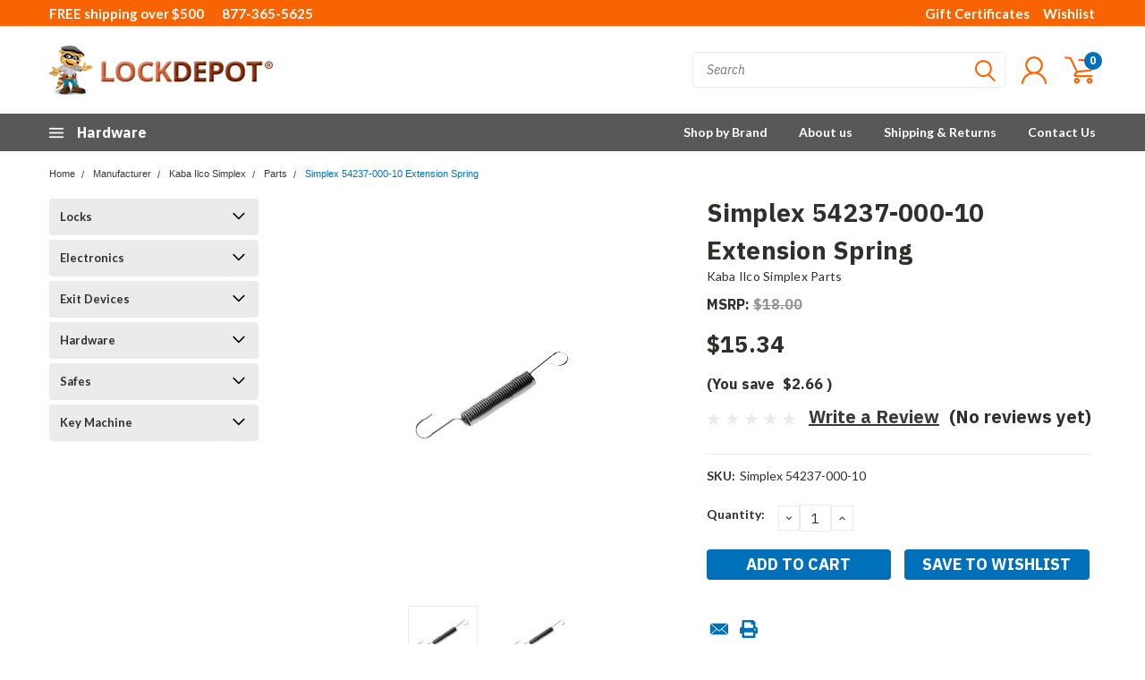

--- FILE ---
content_type: text/html; charset=UTF-8
request_url: https://www.lock-depot.com/simplex-54237-000-10-extension-spring/
body_size: 61497
content:
<!DOCTYPE html>
<html class="no-js" lang="en">
    <head>
        <title>Simplex 54237-000-10 Extension Spring - Lock Depot Inc</title>
        <meta property="product:price:amount" content="15.34" /><meta property="product:price:currency" content="USD" /><meta property="og:url" content="https://www.lock-depot.com/simplex-54237-000-10-extension-spring/" /><meta property="og:site_name" content="Lock Depot Inc" /><meta name="keywords" content="key door hardware locks simplex keyless electronic safe electric strike machine"><link rel='canonical' href='https://www.lock-depot.com/simplex-54237-000-10-extension-spring/' /><meta name='platform' content='bigcommerce.stencil' /><meta property="og:type" content="product" />
<meta property="og:title" content="Simplex 54237-000-10 Extension Spring" />
<meta property="og:description" content="Lock Depot sells locks, safes, door hardware and life safety products at wholesale prices." />
<meta property="og:image" content="https://cdn11.bigcommerce.com/s-6thskua/products/28234/images/42248/KABASIMP-2025-0000__74981.1411155946.370.370.jpg?c=2" />
<meta property="fb:admins" content="jefflangers@gmail.com" />
<meta property="pinterest:richpins" content="enabled" />
        
         
        
        <link href="https://fonts.googleapis.com/css?family=Racing+Sans+One" rel="stylesheet">
        <link href="https://fonts.googleapis.com/css?family=Lato:300,300i,400,400i,700,700i,900,900i" rel="stylesheet">
        <link href="https://fonts.googleapis.com/css?family=Anton" rel="stylesheet">
        <link href="https://fonts.googleapis.com/css?family=IBM+Plex+Sans+Condensed:300,300i,400,400i,700,700i|IBM+Plex+Sans:400,400i,700,700i" rel="stylesheet">
        <link href="https://cdn11.bigcommerce.com/s-6thskua/product_images/favicon.png" rel="shortcut icon">
        <meta name="viewport" content="width=device-width, initial-scale=1, maximum-scale=1">

        <script>
            document.documentElement.className = document.documentElement.className.replace('no-js', 'js');
        </script>

        <script>
    function browserSupportsAllFeatures() {
        return window.Promise
            && window.fetch
            && window.URL
            && window.URLSearchParams
            && window.WeakMap
            // object-fit support
            && ('objectFit' in document.documentElement.style);
    }

    function loadScript(src) {
        var js = document.createElement('script');
        js.src = src;
        js.onerror = function () {
            console.error('Failed to load polyfill script ' + src);
        };
        document.head.appendChild(js);
    }

    if (!browserSupportsAllFeatures()) {
        loadScript('https://cdn11.bigcommerce.com/s-6thskua/stencil/28acc8f0-db0f-013e-23cc-42e0e4b19471/e/aec364f0-ced1-013e-65a9-6e771e833a19/dist/theme-bundle.polyfills.js');
    }
</script>

        <script>
            window.lazySizesConfig = window.lazySizesConfig || {};
            window.lazySizesConfig.loadMode = 1;
        </script>
        <script async src="https://cdn11.bigcommerce.com/s-6thskua/stencil/28acc8f0-db0f-013e-23cc-42e0e4b19471/e/aec364f0-ced1-013e-65a9-6e771e833a19/dist/theme-bundle.head_async.js"></script>

        <link href="https://fonts.googleapis.com/css?family=Lato:400,700&display=swap" rel="stylesheet">
        <link data-stencil-stylesheet href="https://cdn11.bigcommerce.com/s-6thskua/stencil/28acc8f0-db0f-013e-23cc-42e0e4b19471/e/aec364f0-ced1-013e-65a9-6e771e833a19/css/theme-a775f430-db0f-013e-b605-56a9e7a677ab.css" rel="stylesheet">
        <link data-stencil-stylesheet href="https://cdn11.bigcommerce.com/s-6thskua/stencil/28acc8f0-db0f-013e-23cc-42e0e4b19471/e/aec364f0-ced1-013e-65a9-6e771e833a19/css/pinnacle-a775f430-db0f-013e-b605-56a9e7a677ab.css" rel="stylesheet">

        <!-- Start Tracking Code for analytics_googleanalytics4 -->

<script data-cfasync="false" src="https://cdn11.bigcommerce.com/shared/js/google_analytics4_bodl_subscribers-358423becf5d870b8b603a81de597c10f6bc7699.js" integrity="sha256-gtOfJ3Avc1pEE/hx6SKj/96cca7JvfqllWA9FTQJyfI=" crossorigin="anonymous"></script>
<script data-cfasync="false">
  (function () {
    window.dataLayer = window.dataLayer || [];

    function gtag(){
        dataLayer.push(arguments);
    }

    function initGA4(event) {
         function setupGtag() {
            function configureGtag() {
                gtag('js', new Date());
                gtag('set', 'developer_id.dMjk3Nj', true);
                gtag('config', 'G-R4MG6L83MG');
            }

            var script = document.createElement('script');

            script.src = 'https://www.googletagmanager.com/gtag/js?id=G-R4MG6L83MG';
            script.async = true;
            script.onload = configureGtag;

            document.head.appendChild(script);
        }

        setupGtag();

        if (typeof subscribeOnBodlEvents === 'function') {
            subscribeOnBodlEvents('G-R4MG6L83MG', false);
        }

        window.removeEventListener(event.type, initGA4);
    }

    

    var eventName = document.readyState === 'complete' ? 'consentScriptsLoaded' : 'DOMContentLoaded';
    window.addEventListener(eventName, initGA4, false);
  })()
</script>

<!-- End Tracking Code for analytics_googleanalytics4 -->

<!-- Start Tracking Code for analytics_siteverification -->

<meta name="google-site-verification" content="pNeWohMh_n8IKK2uIxGlVXZJqEbS6f_XqFfiIDuU2do" />

<!-- Start Bing Tracking -->
<script>(function(w,d,t,r,u){var f,n,i;w[u]=w[u]||[],f=function(){var o={ti:"97013489"};o.q=w[u],w[u]=new UET(o),w[u].push("pageLoad")},n=d.createElement(t),n.src=r,n.async=1,n.onload=n.onreadystatechange=function(){var s=this.readyState;s&&s!=="loaded"&&s!=="complete"||(f(),n.onload=n.onreadystatechange=null)},i=d.getElementsByTagName(t)[0],i.parentNode.insertBefore(n,i)})(window,document,"script","//bat.bing.com/bat.js","uetq");</script>
<!-- End Bing Tracking -->

<!-- End Tracking Code for analytics_siteverification -->


<script type="text/javascript" src="https://checkout-sdk.bigcommerce.com/v1/loader.js" defer ></script>
<script src="https://www.google.com/recaptcha/api.js" async defer></script>
<script type="text/javascript">
var $zoho=$zoho || {};$zoho.salesiq = $zoho.salesiq || {widgetcode:"9aa52f4512234025800f962c948f363c1dcbaa2302c1dc90f17c7c33c9d3f037dfc2060e3cba99dc8bd26ff164d86899", values:{},ready:function(){}};var d=document;s=d.createElement("script");s.type="text/javascript";s.id="zsiqscript";s.defer=true;s.src="https://salesiq.zoho.com/widget";t=d.getElementsByTagName("script")[0];t.parentNode.insertBefore(s,t);d.write("<div id='zsiqwidget'></div>");
</script>
<script type="text/javascript">
var BCData = {"product_attributes":{"sku":"Simplex 54237-000-10","upc":null,"mpn":null,"gtin":null,"weight":null,"base":true,"image":null,"price":{"without_tax":{"formatted":"$15.34","value":15.34,"currency":"USD"},"tax_label":"Sales Tax","rrp_without_tax":{"formatted":"$18.00","value":18,"currency":"USD"},"saved":{"formatted":"$2.66","value":2.66,"currency":"USD"}},"stock":null,"instock":true,"stock_message":null,"purchasable":true,"purchasing_message":null,"call_for_price_message":null}};
</script>

 <script data-cfasync="false" src="https://microapps.bigcommerce.com/bodl-events/1.9.4/index.js" integrity="sha256-Y0tDj1qsyiKBRibKllwV0ZJ1aFlGYaHHGl/oUFoXJ7Y=" nonce="" crossorigin="anonymous"></script>
 <script data-cfasync="false" nonce="">

 (function() {
    function decodeBase64(base64) {
       const text = atob(base64);
       const length = text.length;
       const bytes = new Uint8Array(length);
       for (let i = 0; i < length; i++) {
          bytes[i] = text.charCodeAt(i);
       }
       const decoder = new TextDecoder();
       return decoder.decode(bytes);
    }
    window.bodl = JSON.parse(decodeBase64("[base64]"));
 })()

 </script>

<script nonce="">
(function () {
    var xmlHttp = new XMLHttpRequest();

    xmlHttp.open('POST', 'https://bes.gcp.data.bigcommerce.com/nobot');
    xmlHttp.setRequestHeader('Content-Type', 'application/json');
    xmlHttp.send('{"store_id":"718196","timezone_offset":"-4.0","timestamp":"2026-01-26T23:53:50.58260500Z","visit_id":"6e9ff158-33f6-4f23-bcd1-e9a854039a65","channel_id":1}');
})();
</script>


    </head>
    <body id="body" class="product-page-layout tech main  eleven-seventy     qty-box-visible">

      <!-- ACTIVE SHOPNAV DIM PAGE -->
            <div id="shopnav-dim-page" style="display: none;">
              <div style="top: 50%; left: 50%; display: none;" id="dialog" class="window">
                <div id="san"></div>
              </div>
              <div style="width: 2478px; font-size: 32pt; color:white; height: 1202px; display: none; opacity: 0.4;" id="mask"></div>
            </div>
            <!-- END ACTIVE SHOPNAV DIM PAGE -->

        <!-- snippet location header -->
        <svg data-src="https://cdn11.bigcommerce.com/s-6thskua/stencil/28acc8f0-db0f-013e-23cc-42e0e4b19471/e/aec364f0-ced1-013e-65a9-6e771e833a19/img/icon-sprite.svg" class="icons-svg-sprite"></svg>


        <div class="header-container main-top">

<div class="top-menu">
    <div class="content">
         <a href="#" class="mobileMenu-toggle" data-mobile-menu-toggle="menu">
            <span class="mobileMenu-toggleIcon">Toggle menu</span>
        </a>

        <!-- FREE SHIPPING MESSAGE -->
        <div class="left free-shipping-message" style="margin-right: 20px;">
          <span class="free-shipping-text">FREE shipping over $500</span>
        </div>

        <div class="left phone-number">
            <a href="tel:877-365-5625">877-365-5625</a>
        </div>

        <!-- MOBILE LOGIN / LOGOUT -->
        <div class="right top mobile">
          <div class="mobile-login">
              <li class="mobile-search">
                <a aria-label="search" name="search" class="navUser-action account search" href="#"><svg><use xlink:href="#icon-search" /></svg></a>
                
              </li>            
                 <li class="mobile-account">
                         <a class="" href="/login.php"><a class="" href="/login.php"><svg><use xlink:href="#icon-user" /></svg></a>
                  </li>
          </div>

        <!-- MOBILE CART -->
        <div class="mobile-cart">
        <li class="navUser-item navUser-item--cart mobile">
            <a
                class="navUser-action"
                data-cart-preview
                data-dropdown="cart-preview-dropdown"
                data-options="align:right"
                href="/cart.php">
                <span class="navUser-item-cartLabel"><svg><use xlink:href="#icon-cart" /></svg></span> <span class="countPill cart-quantity">0</span>
            </a>

            <div class="dropdown-menu cart-dropdown-menu" id="cart-preview-dropdown" data-dropdown-content aria-hidden="true"></div>
        </li>
      </div>
    </div>


        <div class="right account-links ">
                <div class="account-link gift-certificates">
                   <a href="/giftcertificates.php">Gift Certificates</a>
                </div>

                <div class="account-link wishlist">
                  <a href="/wishlist.php">Wishlist</a>
                </div>

          <div class="account-link currency-converter">
            <ul class="navPages-list navPages-list--user">
            </ul>
          </div>


              <div class="mobile-login top-account-access">
                     <li class="">
                             <!-- <a class="" href="/login.php"><a class="" href="/login.php">Login</a>&nbsp;<span class="">or</span>&nbsp;<a class="" href="/login.php?action=create_account">Sign Up</a> -->
                      </li>
              </div>


        </div>
        <div class="clear"></div>
    </div>
</div>

<div class="header-container full-width  full-width">
  <div class="header-padding">
  <div class="header-padding">
  <header class="header" role="banner">


<!-- LEFT ALIGNED LOGO -->
  <div class="header-container-left-aligned-logo">
    <div class="header-logo header-logo--left">
      <a class="logo-link" href="https://www.lock-depot.com/">
        <img class="" src="https://cdn11.bigcommerce.com/s-6thskua/images/stencil/250x75/new-logo_1561999771__46026.original.png" alt="Lock Depot Inc" title="Lock Depot Inc">
</a>
    </div>
    <div class="navPages-container inside-header left-logo" id="menu" data-menu>
      <nav class="navPages">
        <div class="navPages-quickSearch right searchbar">
            <div class="container">
    <!-- snippet location forms_search -->
    <form class="form" action="/search.php">
        <fieldset class="form-fieldset">
            <div class="form-field">
                <label class="u-hiddenVisually" for="search_query">Search</label>
                <input class="form-input" data-search-quick name="search_query" id="search_query" data-error-message="Search field cannot be empty." placeholder="Search" autocomplete="off">
                <div class="search-icon"><svg><use xlink:href="#icon-search" /></svg></div>
                <input class="button button--primary form-prefixPostfix-button--postfix" type="submit" value="">
            </div>
        </fieldset>
        <div class="clear"></div>
    </form>
    <a href="#" class="reset quicksearch" aria-label="reset search" role="button">
      <span class="reset" aria-hidden="true">Reset Search</span>
    </a>
    <a href="#" class="modal-close custom-quick-search" aria-label="Close" role="button">
      <span aria-hidden="true">&#215;</span>
    </a>
    <section class="quickSearchResults" data-bind="html: results">
    </section>
</div>
        </div>
      </nav>
    </div>
    <div class="right account-links desktop inside-header left-aligned-logo">
              <ul class="account-link enabled">
    <li class="navUser-item navUser-item--account">
        <a class="navUser-action with-login" href="/login.php"><svg><use xlink:href="#icon-user" /></svg></a>
        <!-- <a class="navUser-action login" href="/login.php">Login</a> -->
     </li>

<li class="navUser-item navUser-item--cart desktop">
  <a
  class="navUser-action"
  data-cart-preview
  data-dropdown="cart-preview-dropdown"
  data-options="align:right"
  href="/cart.php">
  <span class="navUser-item-cartLabel"><svg><use xlink:href="#icon-cart" /></svg></span> <span class="countPill cart-quantity">0</span>
  </a>

<div class="dropdown-menu cart-dropdown-menu" id="cart-preview-dropdown" data-dropdown-content aria-hidden="true"></div>
</li>
</ul>
    </div>
  </div>



<!-- CENTER ALIGNED LOGO -->


<!-- RIGHT ALIGNED LOGO -->



<div class="clear"></div>
<div class="mobile-menu navPages-container" id="menu" data-menu>

  <div class="navPages-quickSearch right searchbar mobile-search">
      <div class="container mobile-quick-search">
    <!-- snippet location forms_search -->
    <form class="form" action="/search.php">
        <fieldset class="form-fieldset">
            <div class="form-field">
                <label class="u-hiddenVisually" for="search_query">Search</label>
                <input class="form-input" data-search-quick name="search_query" id="search_query" data-error-message="Search field cannot be empty." placeholder="Search" autocomplete="off">
                <div class="search-icon"><svg><use xlink:href="#icon-search" /></svg></div>
                <input class="button button--primary form-prefixPostfix-button--postfix" type="submit" value="">
            </div>
        </fieldset>
        <div class="clear"></div>
    </form>
    <div class="mobile-reset">
      <a href="#" class="reset quicksearch" aria-label="reset search" role="button">
        <span class="reset" aria-hidden="true">Reset Search</span>
      </a>
      <a href="#" class="modal-close custom-quick-search" aria-label="Close" role="button">
        <span aria-hidden="true">&#215;</span>
      </a>
      <div class="clear"></div>
    </div>
    <section class="quickSearchResults" data-bind="html: results">
    </section>
</div>
  </div>

        <nav class="navPages mobile">   
    <ul class="navPages-list">
        <div class="nav-align center">
        <div class="custom-pages-nav">
            <div id="mobile-menu">
                <div class="category-menu">
                    <h2 class="container-header mobile">Shop By Category</h2>
                      <li class="navPages-item mobile">
                        <a class="navPages-action navPages-action-depth-max has-subMenu is-root topLevel" href="https://www.lock-depot.com/locks/">
    Locks <i class="main-nav" aria-hidden="true"><svg xmlns="http://www.w3.org/2000/svg" xmlns:xlink="http://www.w3.org/1999/xlink" version="1.1" id="Layer_1" x="0px" y="0px" viewBox="0 0 358 512" style="enable-background:new 0 0 358 512;" xml:space="preserve">
<path d="M180.8,393c-1.6,1.6-4.1,1.6-5.6,0L6,223.8c-1.5-1.5-1.6-4-0.1-5.5l22.7-22.7c1-1,2.1-1.2,2.9-1.2c0.7,0,1.8,0.2,2.7,1.1  l144,143.7l143.8-143.8c1-1,2.1-1.2,2.9-1.2c0.7,0,1.8,0.2,2.7,1.1l22.8,22.7c1.5,1.5,1.6,4,0.1,5.5L180.8,393z"/>
</svg></i>
</a>
<div class="navPage-subMenu" id="navPages-1859" aria-hidden="true" tabindex="-1">
    <ul class="navPage-subMenu-list">
            <li class="navPage-subMenu-item">
                    <a
                        class="navPage-subMenu-action navPages-action has-subMenu"
                        href="https://www.lock-depot.com/cabinet-lock/"
                        data-collapsible="navPages-1883"
                        data-collapsible-disabled-breakpoint="medium"
                        data-collapsible-disabled-state="open"
                        data-collapsible-enabled-state="closed">
                        Cabinet Lock <i aria-hidden="true"><svg xmlns="http://www.w3.org/2000/svg" xmlns:xlink="http://www.w3.org/1999/xlink" version="1.1" id="Layer_1" x="0px" y="0px" viewBox="0 0 358 512" style="enable-background:new 0 0 358 512;" xml:space="preserve">
<path d="M180.8,393c-1.6,1.6-4.1,1.6-5.6,0L6,223.8c-1.5-1.5-1.6-4-0.1-5.5l22.7-22.7c1-1,2.1-1.2,2.9-1.2c0.7,0,1.8,0.2,2.7,1.1  l144,143.7l143.8-143.8c1-1,2.1-1.2,2.9-1.2c0.7,0,1.8,0.2,2.7,1.1l22.8,22.7c1.5,1.5,1.6,4,0.1,5.5L180.8,393z"/>
</svg></i>
                    </a>
                    <ul class="navPage-childList" id="navPages-1883">
                        <li class="navPage-childList-item navPage-subMenu-item">
                                <a class="navPage-childList-action navPages-action" href="https://www.lock-depot.com/hes-cabinet-lock/">Hes Cabinet Lock</a>
                        </li>
                        <li class="navPage-childList-item navPage-subMenu-item">
                                <a class="navPage-childList-action navPages-action" href="https://www.lock-depot.com/rci-cabinet-lock/">RCI Cabinet Lock</a>
                        </li>
                        <li class="navPage-childList-item navPage-subMenu-item">
                                <a class="navPage-childList-action navPages-action" href="https://www.lock-depot.com/olympus-cabinet-lock/">Olympus Cabinet Lock</a>
                        </li>
                    </ul>
            </li>
            <li class="navPage-subMenu-item">
                    <a
                        class="navPage-subMenu-action navPages-action has-subMenu"
                        href="https://www.lock-depot.com/mortise-lock-1/"
                        data-collapsible="navPages-22611"
                        data-collapsible-disabled-breakpoint="medium"
                        data-collapsible-disabled-state="open"
                        data-collapsible-enabled-state="closed">
                        Mortise Lock <i aria-hidden="true"><svg xmlns="http://www.w3.org/2000/svg" xmlns:xlink="http://www.w3.org/1999/xlink" version="1.1" id="Layer_1" x="0px" y="0px" viewBox="0 0 358 512" style="enable-background:new 0 0 358 512;" xml:space="preserve">
<path d="M180.8,393c-1.6,1.6-4.1,1.6-5.6,0L6,223.8c-1.5-1.5-1.6-4-0.1-5.5l22.7-22.7c1-1,2.1-1.2,2.9-1.2c0.7,0,1.8,0.2,2.7,1.1  l144,143.7l143.8-143.8c1-1,2.1-1.2,2.9-1.2c0.7,0,1.8,0.2,2.7,1.1l22.8,22.7c1.5,1.5,1.6,4,0.1,5.5L180.8,393z"/>
</svg></i>
                    </a>
                    <ul class="navPage-childList" id="navPages-22611">
                        <li class="navPage-childList-item navPage-subMenu-item">
                                <a class="navPage-childList-action navPages-action" href="https://www.lock-depot.com/arrow-bm-levers/">Arrow BM Levers</a>
                        </li>
                        <li class="navPage-childList-item navPage-subMenu-item">
                                <a class="navPage-childList-action navPages-action" href="https://www.lock-depot.com/best-40h-series/">Best 40H Series</a>
                        </li>
                        <li class="navPage-childList-item navPage-subMenu-item">
                                <a class="navPage-childList-action navPages-action" href="https://www.lock-depot.com/best-40hw-electromechanical-series/">Best 40HW Electromechanical Series</a>
                        </li>
                        <li class="navPage-childList-item navPage-subMenu-item">
                                <a class="navPage-childList-action navPages-action" href="https://www.lock-depot.com/best-45h-series/">Best 45H Series</a>
                        </li>
                        <li class="navPage-childList-item navPage-subMenu-item">
                                <a class="navPage-childList-action navPages-action" href="https://www.lock-depot.com/corbin-russwin-ml2000-series/">Corbin Russwin ML2000 Series</a>
                        </li>
                        <li class="navPage-childList-item navPage-subMenu-item">
                                <a class="navPage-childList-action navPages-action" href="https://www.lock-depot.com/falcon-ma-series/">Falcon MA Series</a>
                        </li>
                        <li class="navPage-childList-item navPage-subMenu-item">
                                <a class="navPage-childList-action navPages-action" href="https://www.lock-depot.com/sargent-8200-series/">Sargent 8200 Series</a>
                        </li>
                        <li class="navPage-childList-item navPage-subMenu-item">
                                <a class="navPage-childList-action navPages-action" href="https://www.lock-depot.com/schlage-l-series/">Schlage L Series</a>
                        </li>
                        <li class="navPage-childList-item navPage-subMenu-item">
                                <a class="navPage-childList-action navPages-action" href="https://www.lock-depot.com/sdc-z7800-electric-lever-lockset/">SDC Z7800 Electric Lever Lockset</a>
                        </li>
                        <li class="navPage-childList-item navPage-subMenu-item">
                                <a class="navPage-childList-action navPages-action" href="https://www.lock-depot.com/stanley-mortise-lock/">Stanley Mortise Lock</a>
                        </li>
                        <li class="navPage-childList-item navPage-subMenu-item">
                                <a class="navPage-childList-action navPages-action" href="https://www.lock-depot.com/townsteel-electrified-escutcheon-lock/">TownSteel Electrified Escutcheon Lock</a>
                        </li>
                        <li class="navPage-childList-item navPage-subMenu-item">
                                <a class="navPage-childList-action navPages-action" href="https://www.lock-depot.com/townsteel-electrified-sectional-lock/">TownSteel Electrified Sectional Lock</a>
                        </li>
                        <li class="navPage-childList-item navPage-subMenu-item">
                                <a class="navPage-childList-action navPages-action" href="https://www.lock-depot.com/townsteel-heavy-duty-anti-ligature-locks/">TownSteel Heavy Duty Anti-Ligature Locks</a>
                        </li>
                        <li class="navPage-childList-item navPage-subMenu-item">
                                <a class="navPage-childList-action navPages-action" href="https://www.lock-depot.com/townsteel-ligature-resistant-locks/">TownSteel Ligature Resistant Locks</a>
                        </li>
                        <li class="navPage-childList-item navPage-subMenu-item">
                                <a class="navPage-childList-action navPages-action" href="https://www.lock-depot.com/townsteel-mse-series/">TownSteel MSE Series</a>
                        </li>
                        <li class="navPage-childList-item navPage-subMenu-item">
                                <a class="navPage-childList-action navPages-action" href="https://www.lock-depot.com/townsteel-mss-series/">TownSteel MSS Series</a>
                        </li>
                        <li class="navPage-childList-item navPage-subMenu-item">
                                <a class="navPage-childList-action navPages-action" href="https://www.lock-depot.com/yale-8800-series/">Yale 8800 Series</a>
                        </li>
                    </ul>
            </li>
            <li class="navPage-subMenu-item">
                    <a
                        class="navPage-subMenu-action navPages-action has-subMenu"
                        href="https://www.lock-depot.com/deadbolts/"
                        data-collapsible="navPages-1904"
                        data-collapsible-disabled-breakpoint="medium"
                        data-collapsible-disabled-state="open"
                        data-collapsible-enabled-state="closed">
                        Deadbolts <i aria-hidden="true"><svg xmlns="http://www.w3.org/2000/svg" xmlns:xlink="http://www.w3.org/1999/xlink" version="1.1" id="Layer_1" x="0px" y="0px" viewBox="0 0 358 512" style="enable-background:new 0 0 358 512;" xml:space="preserve">
<path d="M180.8,393c-1.6,1.6-4.1,1.6-5.6,0L6,223.8c-1.5-1.5-1.6-4-0.1-5.5l22.7-22.7c1-1,2.1-1.2,2.9-1.2c0.7,0,1.8,0.2,2.7,1.1  l144,143.7l143.8-143.8c1-1,2.1-1.2,2.9-1.2c0.7,0,1.8,0.2,2.7,1.1l22.8,22.7c1.5,1.5,1.6,4,0.1,5.5L180.8,393z"/>
</svg></i>
                    </a>
                    <ul class="navPage-childList" id="navPages-1904">
                        <li class="navPage-childList-item navPage-subMenu-item">
                                <a class="navPage-childList-action navPages-action" href="https://www.lock-depot.com/adams-rite-deadbolts/">Adams Rite Deadbolts</a>
                        </li>
                        <li class="navPage-childList-item navPage-subMenu-item">
                                <a class="navPage-childList-action navPages-action" href="https://www.lock-depot.com/best-48h-deadlocks/">Best 48H Deadlocks</a>
                        </li>
                        <li class="navPage-childList-item navPage-subMenu-item">
                                <a class="navPage-childList-action navPages-action" href="https://www.lock-depot.com/best-t-series-tubular-deadbolts/">Best T Series Tubular Deadbolts</a>
                        </li>
                        <li class="navPage-childList-item navPage-subMenu-item">
                                <a class="navPage-childList-action navPages-action" href="https://www.lock-depot.com/corbin-cylindrical-deadlocks/">Corbin Cylindrical Deadlocks</a>
                        </li>
                        <li class="navPage-childList-item navPage-subMenu-item">
                                <a class="navPage-childList-action navPages-action" href="https://www.lock-depot.com/corbin-mortise-deadlocks/">Corbin Mortise Deadlocks</a>
                        </li>
                        <li class="navPage-childList-item navPage-subMenu-item">
                                <a class="navPage-childList-action navPages-action" href="https://www.lock-depot.com/dynalock-1/">Dynalock</a>
                        </li>
                        <li class="navPage-childList-item navPage-subMenu-item">
                                <a class="navPage-childList-action navPages-action" href="https://www.lock-depot.com/falcon-deadbolts/">Falcon Deadbolts</a>
                        </li>
                        <li class="navPage-childList-item navPage-subMenu-item">
                                <a class="navPage-childList-action navPages-action" href="https://www.lock-depot.com/sargent-deadbolt-lock/">Sargent Deadbolt Lock</a>
                        </li>
                        <li class="navPage-childList-item navPage-subMenu-item">
                                <a class="navPage-childList-action navPages-action" href="https://www.lock-depot.com/schlage-b500-series/">Schlage B500 Series</a>
                        </li>
                        <li class="navPage-childList-item navPage-subMenu-item">
                                <a class="navPage-childList-action navPages-action" href="https://www.lock-depot.com/stanley-deadbolt-lock/">Stanley Deadbolt Lock</a>
                        </li>
                        <li class="navPage-childList-item navPage-subMenu-item">
                                <a class="navPage-childList-action navPages-action" href="https://www.lock-depot.com/adams-rite-deadlatches/">Adams Rite Deadlatches</a>
                        </li>
                        <li class="navPage-childList-item navPage-subMenu-item">
                                <a class="navPage-childList-action navPages-action" href="https://www.lock-depot.com/adams-rite-deadlocks/">Adams Rite Deadlocks</a>
                        </li>
                        <li class="navPage-childList-item navPage-subMenu-item">
                                <a class="navPage-childList-action navPages-action" href="https://www.lock-depot.com/alarm-lock-7/">Alarm Lock</a>
                        </li>
                        <li class="navPage-childList-item navPage-subMenu-item">
                                <a class="navPage-childList-action navPages-action" href="https://www.lock-depot.com/arrow-lock/">Arrow Lock</a>
                        </li>
                        <li class="navPage-childList-item navPage-subMenu-item">
                                <a class="navPage-childList-action navPages-action" href="https://www.lock-depot.com/schlage-b250-series/">Schlage B250 Series</a>
                        </li>
                        <li class="navPage-childList-item navPage-subMenu-item">
                                <a class="navPage-childList-action navPages-action" href="https://www.lock-depot.com/e-series-deadbolt/">E Series Deadbolt</a>
                        </li>
                        <li class="navPage-childList-item navPage-subMenu-item">
                                <a class="navPage-childList-action navPages-action" href="https://www.lock-depot.com/schlage-b600-series-1/">Schlage B600 Series</a>
                        </li>
                    </ul>
            </li>
            <li class="navPage-subMenu-item">
                    <a
                        class="navPage-subMenu-action navPages-action has-subMenu"
                        href="https://www.lock-depot.com/keyless-locks/"
                        data-collapsible="navPages-1899"
                        data-collapsible-disabled-breakpoint="medium"
                        data-collapsible-disabled-state="open"
                        data-collapsible-enabled-state="closed">
                        Keyless Locks <i aria-hidden="true"><svg xmlns="http://www.w3.org/2000/svg" xmlns:xlink="http://www.w3.org/1999/xlink" version="1.1" id="Layer_1" x="0px" y="0px" viewBox="0 0 358 512" style="enable-background:new 0 0 358 512;" xml:space="preserve">
<path d="M180.8,393c-1.6,1.6-4.1,1.6-5.6,0L6,223.8c-1.5-1.5-1.6-4-0.1-5.5l22.7-22.7c1-1,2.1-1.2,2.9-1.2c0.7,0,1.8,0.2,2.7,1.1  l144,143.7l143.8-143.8c1-1,2.1-1.2,2.9-1.2c0.7,0,1.8,0.2,2.7,1.1l22.8,22.7c1.5,1.5,1.6,4,0.1,5.5L180.8,393z"/>
</svg></i>
                    </a>
                    <ul class="navPage-childList" id="navPages-1899">
                        <li class="navPage-childList-item navPage-subMenu-item">
                                <a class="navPage-childList-action navPages-action" href="https://www.lock-depot.com/electronic/">Electronic</a>
                        </li>
                        <li class="navPage-childList-item navPage-subMenu-item">
                                <a class="navPage-childList-action navPages-action" href="https://www.lock-depot.com/mechanical/">Mechanical</a>
                        </li>
                    </ul>
            </li>
            <li class="navPage-subMenu-item">
                    <a
                        class="navPage-subMenu-action navPages-action has-subMenu"
                        href="https://www.lock-depot.com/knobs/"
                        data-collapsible="navPages-2037"
                        data-collapsible-disabled-breakpoint="medium"
                        data-collapsible-disabled-state="open"
                        data-collapsible-enabled-state="closed">
                        Knobs <i aria-hidden="true"><svg xmlns="http://www.w3.org/2000/svg" xmlns:xlink="http://www.w3.org/1999/xlink" version="1.1" id="Layer_1" x="0px" y="0px" viewBox="0 0 358 512" style="enable-background:new 0 0 358 512;" xml:space="preserve">
<path d="M180.8,393c-1.6,1.6-4.1,1.6-5.6,0L6,223.8c-1.5-1.5-1.6-4-0.1-5.5l22.7-22.7c1-1,2.1-1.2,2.9-1.2c0.7,0,1.8,0.2,2.7,1.1  l144,143.7l143.8-143.8c1-1,2.1-1.2,2.9-1.2c0.7,0,1.8,0.2,2.7,1.1l22.8,22.7c1.5,1.5,1.6,4,0.1,5.5L180.8,393z"/>
</svg></i>
                    </a>
                    <ul class="navPage-childList" id="navPages-2037">
                        <li class="navPage-childList-item navPage-subMenu-item">
                                <a class="navPage-childList-action navPages-action" href="https://www.lock-depot.com/arrow-ck-series/">Arrow CK Series</a>
                        </li>
                        <li class="navPage-childList-item navPage-subMenu-item">
                                <a class="navPage-childList-action navPages-action" href="https://www.lock-depot.com/arrow-mk-knobs/">Arrow MK Knobs</a>
                        </li>
                        <li class="navPage-childList-item navPage-subMenu-item">
                                <a class="navPage-childList-action navPages-action" href="https://www.lock-depot.com/best-6k-series/">Best 6K Series</a>
                        </li>
                        <li class="navPage-childList-item navPage-subMenu-item">
                                <a class="navPage-childList-action navPages-action" href="https://www.lock-depot.com/best-8k-series/">Best 8K Series</a>
                        </li>
                        <li class="navPage-childList-item navPage-subMenu-item">
                                <a class="navPage-childList-action navPages-action" href="https://www.lock-depot.com/corbin-cylindrical-knob-lock/">Corbin Cylindrical Knob Lock</a>
                        </li>
                        <li class="navPage-childList-item navPage-subMenu-item">
                                <a class="navPage-childList-action navPages-action" href="https://www.lock-depot.com/falcon-w-series-1/">Falcon W Series</a>
                        </li>
                        <li class="navPage-childList-item navPage-subMenu-item">
                                <a class="navPage-childList-action navPages-action" href="https://www.lock-depot.com/falcon-x-series/">Falcon X Series</a>
                        </li>
                        <li class="navPage-childList-item navPage-subMenu-item">
                                <a class="navPage-childList-action navPages-action" href="https://www.lock-depot.com/sargent-6-line-series/">Sargent 6 Line Series</a>
                        </li>
                        <li class="navPage-childList-item navPage-subMenu-item">
                                <a class="navPage-childList-action navPages-action" href="https://www.lock-depot.com/schlage-a-series/">Schlage A Series</a>
                        </li>
                        <li class="navPage-childList-item navPage-subMenu-item">
                                <a class="navPage-childList-action navPages-action" href="https://www.lock-depot.com/schlage-d-series/">Schlage D Series</a>
                        </li>
                        <li class="navPage-childList-item navPage-subMenu-item">
                                <a class="navPage-childList-action navPages-action" href="https://www.lock-depot.com/schlage-f-series-1/">Schlage F Series</a>
                        </li>
                    </ul>
            </li>
            <li class="navPage-subMenu-item">
                    <a
                        class="navPage-subMenu-action navPages-action has-subMenu"
                        href="https://www.lock-depot.com/levers/"
                        data-collapsible="navPages-1860"
                        data-collapsible-disabled-breakpoint="medium"
                        data-collapsible-disabled-state="open"
                        data-collapsible-enabled-state="closed">
                        Levers <i aria-hidden="true"><svg xmlns="http://www.w3.org/2000/svg" xmlns:xlink="http://www.w3.org/1999/xlink" version="1.1" id="Layer_1" x="0px" y="0px" viewBox="0 0 358 512" style="enable-background:new 0 0 358 512;" xml:space="preserve">
<path d="M180.8,393c-1.6,1.6-4.1,1.6-5.6,0L6,223.8c-1.5-1.5-1.6-4-0.1-5.5l22.7-22.7c1-1,2.1-1.2,2.9-1.2c0.7,0,1.8,0.2,2.7,1.1  l144,143.7l143.8-143.8c1-1,2.1-1.2,2.9-1.2c0.7,0,1.8,0.2,2.7,1.1l22.8,22.7c1.5,1.5,1.6,4,0.1,5.5L180.8,393z"/>
</svg></i>
                    </a>
                    <ul class="navPage-childList" id="navPages-1860">
                        <li class="navPage-childList-item navPage-subMenu-item">
                                <a class="navPage-childList-action navPages-action" href="https://www.lock-depot.com/arrow-apl-series/">Arrow APL Series</a>
                        </li>
                        <li class="navPage-childList-item navPage-subMenu-item">
                                <a class="navPage-childList-action navPages-action" href="https://www.lock-depot.com/arrow-cl-series/">Arrow CL Series</a>
                        </li>
                        <li class="navPage-childList-item navPage-subMenu-item">
                                <a class="navPage-childList-action navPages-action" href="https://www.lock-depot.com/arrow-mlx-series/">Arrow MLX Series</a>
                        </li>
                        <li class="navPage-childList-item navPage-subMenu-item">
                                <a class="navPage-childList-action navPages-action" href="https://www.lock-depot.com/centrios-lock/">Centrios Lock</a>
                        </li>
                        <li class="navPage-childList-item navPage-subMenu-item">
                                <a class="navPage-childList-action navPages-action" href="https://www.lock-depot.com/arrow-ql-series/">Arrow QL Series</a>
                        </li>
                        <li class="navPage-childList-item navPage-subMenu-item">
                                <a class="navPage-childList-action navPages-action" href="https://www.lock-depot.com/schlage-al-series/">Schlage AL Series</a>
                        </li>
                        <li class="navPage-childList-item navPage-subMenu-item">
                                <a class="navPage-childList-action navPages-action" href="https://www.lock-depot.com/stanley-interconnected-lock/">Stanley Interconnected Lock</a>
                        </li>
                        <li class="navPage-childList-item navPage-subMenu-item">
                                <a class="navPage-childList-action navPages-action" href="https://www.lock-depot.com/stanley-tubular-lock/">Stanley Tubular Lock</a>
                        </li>
                        <li class="navPage-childList-item navPage-subMenu-item">
                                <a class="navPage-childList-action navPages-action" href="https://www.lock-depot.com/falcon-b-series/">Falcon B Series</a>
                        </li>
                        <li class="navPage-childList-item navPage-subMenu-item">
                                <a class="navPage-childList-action navPages-action" href="https://www.lock-depot.com/yale-4600ln-series/">Yale 4600LN Series</a>
                        </li>
                        <li class="navPage-childList-item navPage-subMenu-item">
                                <a class="navPage-childList-action navPages-action" href="https://www.lock-depot.com/falcon-k-series/">Falcon K Series</a>
                        </li>
                        <li class="navPage-childList-item navPage-subMenu-item">
                                <a class="navPage-childList-action navPages-action" href="https://www.lock-depot.com/falcon-t-series/">Falcon T Series</a>
                        </li>
                        <li class="navPage-childList-item navPage-subMenu-item">
                                <a class="navPage-childList-action navPages-action" href="https://www.lock-depot.com/falcon-w-series/">Falcon W Series</a>
                        </li>
                        <li class="navPage-childList-item navPage-subMenu-item">
                                <a class="navPage-childList-action navPages-action" href="https://www.lock-depot.com/sargent-bored-locks/">Sargent Bored Locks</a>
                        </li>
                        <li class="navPage-childList-item navPage-subMenu-item">
                                <a class="navPage-childList-action navPages-action" href="https://www.lock-depot.com/stanley-cylindrical-lock/">Stanley Cylindrical Lock</a>
                        </li>
                        <li class="navPage-childList-item navPage-subMenu-item">
                                <a class="navPage-childList-action navPages-action" href="https://www.lock-depot.com/arrow-rl-series/">Arrow RL Series</a>
                        </li>
                        <li class="navPage-childList-item navPage-subMenu-item">
                                <a class="navPage-childList-action navPages-action" href="https://www.lock-depot.com/best-9k-series/">Best 9K Series</a>
                        </li>
                        <li class="navPage-childList-item navPage-subMenu-item">
                                <a class="navPage-childList-action navPages-action" href="https://www.lock-depot.com/best-9kw-series/">Best 9KW Series</a>
                        </li>
                        <li class="navPage-childList-item navPage-subMenu-item">
                                <a class="navPage-childList-action navPages-action" href="https://www.lock-depot.com/best-7kc-series/">Best 7KC Series</a>
                        </li>
                        <li class="navPage-childList-item navPage-subMenu-item">
                                <a class="navPage-childList-action navPages-action" href="https://www.lock-depot.com/corbin-cylindrical-lock/">Corbin Cylindrical Lock</a>
                        </li>
                        <li class="navPage-childList-item navPage-subMenu-item">
                                <a class="navPage-childList-action navPages-action" href="https://www.lock-depot.com/adams-rite-trim/">Adams Rite Trim</a>
                        </li>
                        <li class="navPage-childList-item navPage-subMenu-item">
                                <a class="navPage-childList-action navPages-action" href="https://www.lock-depot.com/schlage-f-series/">Schlage F Series</a>
                        </li>
                        <li class="navPage-childList-item navPage-subMenu-item">
                                <a class="navPage-childList-action navPages-action" href="https://www.lock-depot.com/schlage-nd-series/">Schlage ND Series</a>
                        </li>
                        <li class="navPage-childList-item navPage-subMenu-item">
                                <a class="navPage-childList-action navPages-action" href="https://www.lock-depot.com/schlage-s200-series/">Schlage S200 Series</a>
                        </li>
                        <li class="navPage-childList-item navPage-subMenu-item">
                                <a class="navPage-childList-action navPages-action" href="https://www.lock-depot.com/yale-4700ln-series/">Yale 4700LN Series</a>
                        </li>
                        <li class="navPage-childList-item navPage-subMenu-item">
                                <a class="navPage-childList-action navPages-action" href="https://www.lock-depot.com/yale-5300ln-series/">Yale 5300LN Series</a>
                        </li>
                        <li class="navPage-childList-item navPage-subMenu-item">
                                <a class="navPage-childList-action navPages-action" href="https://www.lock-depot.com/yale-5400ln-series/">Yale 5400LN Series</a>
                        </li>
                    </ul>
            </li>
        <!-- END COMMENT OUT THE FOLLOWING SECTION TO ENABLE MAX NAV LEVELS -->
    </ul>
</div>
                      </li>
                      <li class="navPages-item mobile">
                        <a class="navPages-action navPages-action-depth-max has-subMenu is-root topLevel" href="https://www.lock-depot.com/electronics/">
    Electronics <i class="main-nav" aria-hidden="true"><svg xmlns="http://www.w3.org/2000/svg" xmlns:xlink="http://www.w3.org/1999/xlink" version="1.1" id="Layer_1" x="0px" y="0px" viewBox="0 0 358 512" style="enable-background:new 0 0 358 512;" xml:space="preserve">
<path d="M180.8,393c-1.6,1.6-4.1,1.6-5.6,0L6,223.8c-1.5-1.5-1.6-4-0.1-5.5l22.7-22.7c1-1,2.1-1.2,2.9-1.2c0.7,0,1.8,0.2,2.7,1.1  l144,143.7l143.8-143.8c1-1,2.1-1.2,2.9-1.2c0.7,0,1.8,0.2,2.7,1.1l22.8,22.7c1.5,1.5,1.6,4,0.1,5.5L180.8,393z"/>
</svg></i>
</a>
<div class="navPage-subMenu" id="navPages-1925" aria-hidden="true" tabindex="-1">
    <ul class="navPage-subMenu-list">
            <li class="navPage-subMenu-item">
                    <a
                        class="navPage-subMenu-action navPages-action has-subMenu"
                        href="https://www.lock-depot.com/alarm-hardware/"
                        data-collapsible="navPages-2029"
                        data-collapsible-disabled-breakpoint="medium"
                        data-collapsible-disabled-state="open"
                        data-collapsible-enabled-state="closed">
                        Alarm Hardware <i aria-hidden="true"><svg xmlns="http://www.w3.org/2000/svg" xmlns:xlink="http://www.w3.org/1999/xlink" version="1.1" id="Layer_1" x="0px" y="0px" viewBox="0 0 358 512" style="enable-background:new 0 0 358 512;" xml:space="preserve">
<path d="M180.8,393c-1.6,1.6-4.1,1.6-5.6,0L6,223.8c-1.5-1.5-1.6-4-0.1-5.5l22.7-22.7c1-1,2.1-1.2,2.9-1.2c0.7,0,1.8,0.2,2.7,1.1  l144,143.7l143.8-143.8c1-1,2.1-1.2,2.9-1.2c0.7,0,1.8,0.2,2.7,1.1l22.8,22.7c1.5,1.5,1.6,4,0.1,5.5L180.8,393z"/>
</svg></i>
                    </a>
                    <ul class="navPage-childList" id="navPages-2029">
                        <li class="navPage-childList-item navPage-subMenu-item">
                                <a class="navPage-childList-action navPages-action" href="https://www.lock-depot.com/adams-rite-5/">Adams Rite</a>
                        </li>
                        <li class="navPage-childList-item navPage-subMenu-item">
                                <a class="navPage-childList-action navPages-action" href="https://www.lock-depot.com/alarm-lock-4/">Alarm Lock</a>
                        </li>
                        <li class="navPage-childList-item navPage-subMenu-item">
                                <a class="navPage-childList-action navPages-action" href="https://www.lock-depot.com/asp-alarm-control-1/">ASP Alarm Control</a>
                        </li>
                        <li class="navPage-childList-item navPage-subMenu-item">
                                <a class="navPage-childList-action navPages-action" href="https://www.lock-depot.com/detex/">Detex</a>
                        </li>
                        <li class="navPage-childList-item navPage-subMenu-item">
                                <a class="navPage-childList-action navPages-action" href="https://www.lock-depot.com/trine-1/">Trine</a>
                        </li>
                        <li class="navPage-childList-item navPage-subMenu-item">
                                <a class="navPage-childList-action navPages-action" href="https://www.lock-depot.com/von-duprin-1/">Von Duprin</a>
                        </li>
                    </ul>
            </li>
            <li class="navPage-subMenu-item">
                    <a
                        class="navPage-subMenu-action navPages-action has-subMenu"
                        href="https://www.lock-depot.com/electric-strike-2/"
                        data-collapsible="navPages-1926"
                        data-collapsible-disabled-breakpoint="medium"
                        data-collapsible-disabled-state="open"
                        data-collapsible-enabled-state="closed">
                        Electric Strike <i aria-hidden="true"><svg xmlns="http://www.w3.org/2000/svg" xmlns:xlink="http://www.w3.org/1999/xlink" version="1.1" id="Layer_1" x="0px" y="0px" viewBox="0 0 358 512" style="enable-background:new 0 0 358 512;" xml:space="preserve">
<path d="M180.8,393c-1.6,1.6-4.1,1.6-5.6,0L6,223.8c-1.5-1.5-1.6-4-0.1-5.5l22.7-22.7c1-1,2.1-1.2,2.9-1.2c0.7,0,1.8,0.2,2.7,1.1  l144,143.7l143.8-143.8c1-1,2.1-1.2,2.9-1.2c0.7,0,1.8,0.2,2.7,1.1l22.8,22.7c1.5,1.5,1.6,4,0.1,5.5L180.8,393z"/>
</svg></i>
                    </a>
                    <ul class="navPage-childList" id="navPages-1926">
                        <li class="navPage-childList-item navPage-subMenu-item">
                                <a class="navPage-childList-action navPages-action" href="https://www.lock-depot.com/adams-rite-electric-strikes/">Adams Rite Electric Strike</a>
                        </li>
                        <li class="navPage-childList-item navPage-subMenu-item">
                                <a class="navPage-childList-action navPages-action" href="https://www.lock-depot.com/dynalock-electric-strike/">Dynalock Electric Strike</a>
                        </li>
                        <li class="navPage-childList-item navPage-subMenu-item">
                                <a class="navPage-childList-action navPages-action" href="https://www.lock-depot.com/folger-adam-electric-strike/">Folger Adam Electric Strike</a>
                        </li>
                        <li class="navPage-childList-item navPage-subMenu-item">
                                <a class="navPage-childList-action navPages-action" href="https://www.lock-depot.com/sdc-electric-strike/">SDC Electric Strike</a>
                        </li>
                        <li class="navPage-childList-item navPage-subMenu-item">
                                <a class="navPage-childList-action navPages-action" href="https://www.lock-depot.com/rci-electric-strike/">RCI Electric Strike</a>
                        </li>
                        <li class="navPage-childList-item navPage-subMenu-item">
                                <a class="navPage-childList-action navPages-action" href="https://www.lock-depot.com/hes-electric-strike/">Hes Electric Strike</a>
                        </li>
                        <li class="navPage-childList-item navPage-subMenu-item">
                                <a class="navPage-childList-action navPages-action" href="https://www.lock-depot.com/securitron-electric-strike/">Securitron Electric Strike</a>
                        </li>
                        <li class="navPage-childList-item navPage-subMenu-item">
                                <a class="navPage-childList-action navPages-action" href="https://www.lock-depot.com/trine-electric-strike/">Trine Electric Strike</a>
                        </li>
                        <li class="navPage-childList-item navPage-subMenu-item">
                                <a class="navPage-childList-action navPages-action" href="https://www.lock-depot.com/von-duprin-electric-strike/">Von Duprin Electric Strike</a>
                        </li>
                        <li class="navPage-childList-item navPage-subMenu-item">
                                <a class="navPage-childList-action navPages-action" href="https://www.lock-depot.com/von-duprin-monitor-strike/">Von Duprin Monitor Strike</a>
                        </li>
                    </ul>
            </li>
            <li class="navPage-subMenu-item">
                    <a
                        class="navPage-subMenu-action navPages-action has-subMenu"
                        href="https://www.lock-depot.com/keypads-readers/"
                        data-collapsible="navPages-2074"
                        data-collapsible-disabled-breakpoint="medium"
                        data-collapsible-disabled-state="open"
                        data-collapsible-enabled-state="closed">
                        Keypads &amp; Readers <i aria-hidden="true"><svg xmlns="http://www.w3.org/2000/svg" xmlns:xlink="http://www.w3.org/1999/xlink" version="1.1" id="Layer_1" x="0px" y="0px" viewBox="0 0 358 512" style="enable-background:new 0 0 358 512;" xml:space="preserve">
<path d="M180.8,393c-1.6,1.6-4.1,1.6-5.6,0L6,223.8c-1.5-1.5-1.6-4-0.1-5.5l22.7-22.7c1-1,2.1-1.2,2.9-1.2c0.7,0,1.8,0.2,2.7,1.1  l144,143.7l143.8-143.8c1-1,2.1-1.2,2.9-1.2c0.7,0,1.8,0.2,2.7,1.1l22.8,22.7c1.5,1.5,1.6,4,0.1,5.5L180.8,393z"/>
</svg></i>
                    </a>
                    <ul class="navPage-childList" id="navPages-2074">
                        <li class="navPage-childList-item navPage-subMenu-item">
                                <a class="navPage-childList-action navPages-action" href="https://www.lock-depot.com/alarm-lock-keypad/">Alarm Lock Keypad</a>
                        </li>
                        <li class="navPage-childList-item navPage-subMenu-item">
                                <a class="navPage-childList-action navPages-action" href="https://www.lock-depot.com/dynalock-7000-series-keyswitch/">Dynalock 7000 Series Keyswitch</a>
                        </li>
                        <li class="navPage-childList-item navPage-subMenu-item">
                                <a class="navPage-childList-action navPages-action" href="https://www.lock-depot.com/dynalock-9200-series-door-status-switches/">Dynalock 9200 Series Door Status Switches</a>
                        </li>
                        <li class="navPage-childList-item navPage-subMenu-item">
                                <a class="navPage-childList-action navPages-action" href="https://www.lock-depot.com/dynalock-9250-series-door-status-switches/">Dynalock 9250 Series Door Status Switches</a>
                        </li>
                        <li class="navPage-childList-item navPage-subMenu-item">
                                <a class="navPage-childList-action navPages-action" href="https://www.lock-depot.com/dynalock-digital-keypads/">Dynalock Digital Keypads</a>
                        </li>
                        <li class="navPage-childList-item navPage-subMenu-item">
                                <a class="navPage-childList-action navPages-action" href="https://www.lock-depot.com/iei-1/">iei</a>
                        </li>
                        <li class="navPage-childList-item navPage-subMenu-item">
                                <a class="navPage-childList-action navPages-action" href="https://www.lock-depot.com/sdc-entrycheck/">SDC EntryCheck</a>
                        </li>
                        <li class="navPage-childList-item navPage-subMenu-item">
                                <a class="navPage-childList-action navPages-action" href="https://www.lock-depot.com/rci-keypad-prox-readers/">RCI Keypad &amp; Prox Readers</a>
                        </li>
                        <li class="navPage-childList-item navPage-subMenu-item">
                                <a class="navPage-childList-action navPages-action" href="https://www.lock-depot.com/securakey/">SecuraKey</a>
                        </li>
                        <li class="navPage-childList-item navPage-subMenu-item">
                                <a class="navPage-childList-action navPages-action" href="https://www.lock-depot.com/securitron-keypad/">Securitron Keypad</a>
                        </li>
                        <li class="navPage-childList-item navPage-subMenu-item">
                                <a class="navPage-childList-action navPages-action" href="https://www.lock-depot.com/securitron-keyswitches/">Securitron Keyswitches</a>
                        </li>
                        <li class="navPage-childList-item navPage-subMenu-item">
                                <a class="navPage-childList-action navPages-action" href="https://www.lock-depot.com/visonic-1/">Visonic</a>
                        </li>
                    </ul>
            </li>
            <li class="navPage-subMenu-item">
                    <a
                        class="navPage-subMenu-action navPages-action has-subMenu"
                        href="https://www.lock-depot.com/magnetic-lock-1/"
                        data-collapsible="navPages-2061"
                        data-collapsible-disabled-breakpoint="medium"
                        data-collapsible-disabled-state="open"
                        data-collapsible-enabled-state="closed">
                        Magnetic Lock <i aria-hidden="true"><svg xmlns="http://www.w3.org/2000/svg" xmlns:xlink="http://www.w3.org/1999/xlink" version="1.1" id="Layer_1" x="0px" y="0px" viewBox="0 0 358 512" style="enable-background:new 0 0 358 512;" xml:space="preserve">
<path d="M180.8,393c-1.6,1.6-4.1,1.6-5.6,0L6,223.8c-1.5-1.5-1.6-4-0.1-5.5l22.7-22.7c1-1,2.1-1.2,2.9-1.2c0.7,0,1.8,0.2,2.7,1.1  l144,143.7l143.8-143.8c1-1,2.1-1.2,2.9-1.2c0.7,0,1.8,0.2,2.7,1.1l22.8,22.7c1.5,1.5,1.6,4,0.1,5.5L180.8,393z"/>
</svg></i>
                    </a>
                    <ul class="navPage-childList" id="navPages-2061">
                        <li class="navPage-childList-item navPage-subMenu-item">
                                <a class="navPage-childList-action navPages-action" href="https://www.lock-depot.com/alarm-lock-6/">Alarm Lock</a>
                        </li>
                        <li class="navPage-childList-item navPage-subMenu-item">
                                <a class="navPage-childList-action navPages-action" href="https://www.lock-depot.com/dyna-electromagnetic-door-holders/">Dyna Electromagnetic Door Holders</a>
                        </li>
                        <li class="navPage-childList-item navPage-subMenu-item">
                                <a class="navPage-childList-action navPages-action" href="https://www.lock-depot.com/dyna-electromagnetic-lock/">Dyna Electromagnetic Lock</a>
                        </li>
                        <li class="navPage-childList-item navPage-subMenu-item">
                                <a class="navPage-childList-action navPages-action" href="https://www.lock-depot.com/rutherford-controls-rci-mag-locks/">Rutherford Controls (RCI) Mag Locks</a>
                        </li>
                        <li class="navPage-childList-item navPage-subMenu-item">
                                <a class="navPage-childList-action navPages-action" href="https://www.lock-depot.com/sdc-em-locks/">SDC EM Locks</a>
                        </li>
                        <li class="navPage-childList-item navPage-subMenu-item">
                                <a class="navPage-childList-action navPages-action" href="https://www.lock-depot.com/sdc-mortise-bolt-lock/">SDC Mortise Bolt Lock</a>
                        </li>
                        <li class="navPage-childList-item navPage-subMenu-item">
                                <a class="navPage-childList-action navPages-action" href="https://www.lock-depot.com/securitron-maglocks/">Securitron MagLocks</a>
                        </li>
                    </ul>
            </li>
            <li class="navPage-subMenu-item">
                    <a
                        class="navPage-subMenu-action navPages-action has-subMenu"
                        href="https://www.lock-depot.com/power-supplies/"
                        data-collapsible="navPages-2101"
                        data-collapsible-disabled-breakpoint="medium"
                        data-collapsible-disabled-state="open"
                        data-collapsible-enabled-state="closed">
                        Power Supplies <i aria-hidden="true"><svg xmlns="http://www.w3.org/2000/svg" xmlns:xlink="http://www.w3.org/1999/xlink" version="1.1" id="Layer_1" x="0px" y="0px" viewBox="0 0 358 512" style="enable-background:new 0 0 358 512;" xml:space="preserve">
<path d="M180.8,393c-1.6,1.6-4.1,1.6-5.6,0L6,223.8c-1.5-1.5-1.6-4-0.1-5.5l22.7-22.7c1-1,2.1-1.2,2.9-1.2c0.7,0,1.8,0.2,2.7,1.1  l144,143.7l143.8-143.8c1-1,2.1-1.2,2.9-1.2c0.7,0,1.8,0.2,2.7,1.1l22.8,22.7c1.5,1.5,1.6,4,0.1,5.5L180.8,393z"/>
</svg></i>
                    </a>
                    <ul class="navPage-childList" id="navPages-2101">
                        <li class="navPage-childList-item navPage-subMenu-item">
                                <a class="navPage-childList-action navPages-action" href="https://www.lock-depot.com/adams-rite-4/">Adams Rite Power Supply</a>
                        </li>
                        <li class="navPage-childList-item navPage-subMenu-item">
                                <a class="navPage-childList-action navPages-action" href="https://www.lock-depot.com/altronix-1/">Altronix</a>
                        </li>
                        <li class="navPage-childList-item navPage-subMenu-item">
                                <a class="navPage-childList-action navPages-action" href="https://www.lock-depot.com/dynalock-power-supply/">Dynalock Power Supply</a>
                        </li>
                        <li class="navPage-childList-item navPage-subMenu-item">
                                <a class="navPage-childList-action navPages-action" href="https://www.lock-depot.com/lockstate-6/">LockState</a>
                        </li>
                        <li class="navPage-childList-item navPage-subMenu-item">
                                <a class="navPage-childList-action navPages-action" href="https://www.lock-depot.com/von-duprin-base-power-supply/">Von Duprin Base Power Supply</a>
                        </li>
                        <li class="navPage-childList-item navPage-subMenu-item">
                                <a class="navPage-childList-action navPages-action" href="https://www.lock-depot.com/alarm-lock-5/">Alarm Lock Power Supply</a>
                        </li>
                        <li class="navPage-childList-item navPage-subMenu-item">
                                <a class="navPage-childList-action navPages-action" href="https://www.lock-depot.com/iei-electronics/">iei Electronics Power Supply</a>
                        </li>
                        <li class="navPage-childList-item navPage-subMenu-item">
                                <a class="navPage-childList-action navPages-action" href="https://www.lock-depot.com/rutherford-controls-rci-1/">Rutherford Controls (RCI) Power Supply</a>
                        </li>
                        <li class="navPage-childList-item navPage-subMenu-item">
                                <a class="navPage-childList-action navPages-action" href="https://www.lock-depot.com/securitron-power-supply/">Securitron Power Supply</a>
                        </li>
                        <li class="navPage-childList-item navPage-subMenu-item">
                                <a class="navPage-childList-action navPages-action" href="https://www.lock-depot.com/securitron-power-transfers/">Securitron Power Transfers</a>
                        </li>
                        <li class="navPage-childList-item navPage-subMenu-item">
                                <a class="navPage-childList-action navPages-action" href="https://www.lock-depot.com/trine-power-supply/">Trine Power Supply</a>
                        </li>
                        <li class="navPage-childList-item navPage-subMenu-item">
                                <a class="navPage-childList-action navPages-action" href="https://www.lock-depot.com/von-duprin-power-supply/">Von Duprin Power Supply</a>
                        </li>
                    </ul>
            </li>
            <li class="navPage-subMenu-item">
                    <a
                        class="navPage-subMenu-action navPages-action has-subMenu"
                        href="https://www.lock-depot.com/push-buttons/"
                        data-collapsible="navPages-22441"
                        data-collapsible-disabled-breakpoint="medium"
                        data-collapsible-disabled-state="open"
                        data-collapsible-enabled-state="closed">
                        Push Buttons <i aria-hidden="true"><svg xmlns="http://www.w3.org/2000/svg" xmlns:xlink="http://www.w3.org/1999/xlink" version="1.1" id="Layer_1" x="0px" y="0px" viewBox="0 0 358 512" style="enable-background:new 0 0 358 512;" xml:space="preserve">
<path d="M180.8,393c-1.6,1.6-4.1,1.6-5.6,0L6,223.8c-1.5-1.5-1.6-4-0.1-5.5l22.7-22.7c1-1,2.1-1.2,2.9-1.2c0.7,0,1.8,0.2,2.7,1.1  l144,143.7l143.8-143.8c1-1,2.1-1.2,2.9-1.2c0.7,0,1.8,0.2,2.7,1.1l22.8,22.7c1.5,1.5,1.6,4,0.1,5.5L180.8,393z"/>
</svg></i>
                    </a>
                    <ul class="navPage-childList" id="navPages-22441">
                        <li class="navPage-childList-item navPage-subMenu-item">
                                <a class="navPage-childList-action navPages-action" href="https://www.lock-depot.com/dynalock-pushbutton/">Dynalock Pushbutton</a>
                        </li>
                        <li class="navPage-childList-item navPage-subMenu-item">
                                <a class="navPage-childList-action navPages-action" href="https://www.lock-depot.com/rci-switches-push-buttons/">RCI Switches &amp; Push Buttons</a>
                        </li>
                        <li class="navPage-childList-item navPage-subMenu-item">
                                <a class="navPage-childList-action navPages-action" href="https://www.lock-depot.com/securitron-push-buttons/">Securitron Push Buttons</a>
                        </li>
                        <li class="navPage-childList-item navPage-subMenu-item">
                                <a class="navPage-childList-action navPages-action" href="https://www.lock-depot.com/trine-push-buttons/">Trine Push Buttons</a>
                        </li>
                    </ul>
            </li>
        <!-- END COMMENT OUT THE FOLLOWING SECTION TO ENABLE MAX NAV LEVELS -->
    </ul>
</div>
                      </li>
                      <li class="navPages-item mobile">
                        <a class="navPages-action navPages-action-depth-max has-subMenu is-root topLevel" href="https://www.lock-depot.com/exit-devices-1/">
    Exit Devices <i class="main-nav" aria-hidden="true"><svg xmlns="http://www.w3.org/2000/svg" xmlns:xlink="http://www.w3.org/1999/xlink" version="1.1" id="Layer_1" x="0px" y="0px" viewBox="0 0 358 512" style="enable-background:new 0 0 358 512;" xml:space="preserve">
<path d="M180.8,393c-1.6,1.6-4.1,1.6-5.6,0L6,223.8c-1.5-1.5-1.6-4-0.1-5.5l22.7-22.7c1-1,2.1-1.2,2.9-1.2c0.7,0,1.8,0.2,2.7,1.1  l144,143.7l143.8-143.8c1-1,2.1-1.2,2.9-1.2c0.7,0,1.8,0.2,2.7,1.1l22.8,22.7c1.5,1.5,1.6,4,0.1,5.5L180.8,393z"/>
</svg></i>
</a>
<div class="navPage-subMenu" id="navPages-1980" aria-hidden="true" tabindex="-1">
    <ul class="navPage-subMenu-list">
            <li class="navPage-subMenu-item">
                    <a
                        class="navPage-subMenu-action navPages-action has-subMenu"
                        href="https://www.lock-depot.com/adams-rite-exit-device/"
                        data-collapsible="navPages-2055"
                        data-collapsible-disabled-breakpoint="medium"
                        data-collapsible-disabled-state="open"
                        data-collapsible-enabled-state="closed">
                        Adams Rite Exit Device <i aria-hidden="true"><svg xmlns="http://www.w3.org/2000/svg" xmlns:xlink="http://www.w3.org/1999/xlink" version="1.1" id="Layer_1" x="0px" y="0px" viewBox="0 0 358 512" style="enable-background:new 0 0 358 512;" xml:space="preserve">
<path d="M180.8,393c-1.6,1.6-4.1,1.6-5.6,0L6,223.8c-1.5-1.5-1.6-4-0.1-5.5l22.7-22.7c1-1,2.1-1.2,2.9-1.2c0.7,0,1.8,0.2,2.7,1.1  l144,143.7l143.8-143.8c1-1,2.1-1.2,2.9-1.2c0.7,0,1.8,0.2,2.7,1.1l22.8,22.7c1.5,1.5,1.6,4,0.1,5.5L180.8,393z"/>
</svg></i>
                    </a>
                    <ul class="navPage-childList" id="navPages-2055">
                        <li class="navPage-childList-item navPage-subMenu-item">
                                <a class="navPage-childList-action navPages-action" href="https://www.lock-depot.com/adams-rite-3100-series/">Adams Rite 3100 series</a>
                        </li>
                        <li class="navPage-childList-item navPage-subMenu-item">
                                <a class="navPage-childList-action navPages-action" href="https://www.lock-depot.com/adams-rite-3100t-series/">Adams Rite 3100T series</a>
                        </li>
                        <li class="navPage-childList-item navPage-subMenu-item">
                                <a class="navPage-childList-action navPages-action" href="https://www.lock-depot.com/adams-rite-3100w-series/">Adams Rite 3100W series</a>
                        </li>
                        <li class="navPage-childList-item navPage-subMenu-item">
                                <a class="navPage-childList-action navPages-action" href="https://www.lock-depot.com/adams-rite-3111-series/">Adams Rite 3111 series</a>
                        </li>
                        <li class="navPage-childList-item navPage-subMenu-item">
                                <a class="navPage-childList-action navPages-action" href="https://www.lock-depot.com/adams-rite-3111t-series/">Adams Rite 3111T series</a>
                        </li>
                        <li class="navPage-childList-item navPage-subMenu-item">
                                <a class="navPage-childList-action navPages-action" href="https://www.lock-depot.com/adams-rite-3111w-series/">Adams Rite 3111W series</a>
                        </li>
                        <li class="navPage-childList-item navPage-subMenu-item">
                                <a class="navPage-childList-action navPages-action" href="https://www.lock-depot.com/adams-rite-3122-series/">Adams Rite 3122 series</a>
                        </li>
                        <li class="navPage-childList-item navPage-subMenu-item">
                                <a class="navPage-childList-action navPages-action" href="https://www.lock-depot.com/adams-rite-3122t-series/">Adams Rite 3122T series</a>
                        </li>
                        <li class="navPage-childList-item navPage-subMenu-item">
                                <a class="navPage-childList-action navPages-action" href="https://www.lock-depot.com/adams-rite-3122w-series/">Adams Rite 3122W series</a>
                        </li>
                        <li class="navPage-childList-item navPage-subMenu-item">
                                <a class="navPage-childList-action navPages-action" href="https://www.lock-depot.com/adams-rite-3133-series/">Adams Rite 3133 series</a>
                        </li>
                        <li class="navPage-childList-item navPage-subMenu-item">
                                <a class="navPage-childList-action navPages-action" href="https://www.lock-depot.com/adams-rite-3133t-series/">Adams Rite 3133T series</a>
                        </li>
                        <li class="navPage-childList-item navPage-subMenu-item">
                                <a class="navPage-childList-action navPages-action" href="https://www.lock-depot.com/adams-rite-3133w-series/">Adams Rite 3133W series</a>
                        </li>
                        <li class="navPage-childList-item navPage-subMenu-item">
                                <a class="navPage-childList-action navPages-action" href="https://www.lock-depot.com/adams-rite-3300-series/">Adams Rite 3300 series</a>
                        </li>
                        <li class="navPage-childList-item navPage-subMenu-item">
                                <a class="navPage-childList-action navPages-action" href="https://www.lock-depot.com/adams-rite-3310-series/">Adams Rite 3310 series</a>
                        </li>
                        <li class="navPage-childList-item navPage-subMenu-item">
                                <a class="navPage-childList-action navPages-action" href="https://www.lock-depot.com/adams-rite-3320-series/">Adams Rite 3320 series</a>
                        </li>
                        <li class="navPage-childList-item navPage-subMenu-item">
                                <a class="navPage-childList-action navPages-action" href="https://www.lock-depot.com/adams-rite-3330-series/">Adams Rite 3330 series</a>
                        </li>
                        <li class="navPage-childList-item navPage-subMenu-item">
                                <a class="navPage-childList-action navPages-action" href="https://www.lock-depot.com/adams-rite-3600-series/">Adams Rite 3600 series</a>
                        </li>
                        <li class="navPage-childList-item navPage-subMenu-item">
                                <a class="navPage-childList-action navPages-action" href="https://www.lock-depot.com/adams-rite-3600t-series/">Adams Rite 3600T series</a>
                        </li>
                        <li class="navPage-childList-item navPage-subMenu-item">
                                <a class="navPage-childList-action navPages-action" href="https://www.lock-depot.com/adams-rite-3611-series/">Adams Rite 3611 series</a>
                        </li>
                        <li class="navPage-childList-item navPage-subMenu-item">
                                <a class="navPage-childList-action navPages-action" href="https://www.lock-depot.com/adams-rite-3611t-series/">Adams Rite 3611T series</a>
                        </li>
                        <li class="navPage-childList-item navPage-subMenu-item">
                                <a class="navPage-childList-action navPages-action" href="https://www.lock-depot.com/adams-rite-3622-series/">Adams Rite 3622 series</a>
                        </li>
                        <li class="navPage-childList-item navPage-subMenu-item">
                                <a class="navPage-childList-action navPages-action" href="https://www.lock-depot.com/adams-rite-3622t-series/">Adams Rite 3622T series</a>
                        </li>
                        <li class="navPage-childList-item navPage-subMenu-item">
                                <a class="navPage-childList-action navPages-action" href="https://www.lock-depot.com/adams-rite-3633-series/">Adams Rite 3633 series</a>
                        </li>
                        <li class="navPage-childList-item navPage-subMenu-item">
                                <a class="navPage-childList-action navPages-action" href="https://www.lock-depot.com/adams-rite-3633t-series/">Adams Rite 3633T series</a>
                        </li>
                        <li class="navPage-childList-item navPage-subMenu-item">
                                <a class="navPage-childList-action navPages-action" href="https://www.lock-depot.com/adams-rite-3700-series/">Adams Rite 3700 series</a>
                        </li>
                        <li class="navPage-childList-item navPage-subMenu-item">
                                <a class="navPage-childList-action navPages-action" href="https://www.lock-depot.com/adams-rite-3701-series/">Adams Rite 3701 series</a>
                        </li>
                        <li class="navPage-childList-item navPage-subMenu-item">
                                <a class="navPage-childList-action navPages-action" href="https://www.lock-depot.com/adams-rite-3702-series/">Adams Rite 3702 series</a>
                        </li>
                        <li class="navPage-childList-item navPage-subMenu-item">
                                <a class="navPage-childList-action navPages-action" href="https://www.lock-depot.com/adams-rite-3703-series/">Adams Rite 3703 series</a>
                        </li>
                        <li class="navPage-childList-item navPage-subMenu-item">
                                <a class="navPage-childList-action navPages-action" href="https://www.lock-depot.com/adams-rite-3900-series/">Adams Rite 3900 series</a>
                        </li>
                        <li class="navPage-childList-item navPage-subMenu-item">
                                <a class="navPage-childList-action navPages-action" href="https://www.lock-depot.com/adams-rite-3900w-series/">Adams Rite 3900W series</a>
                        </li>
                        <li class="navPage-childList-item navPage-subMenu-item">
                                <a class="navPage-childList-action navPages-action" href="https://www.lock-depot.com/adams-rite-3911-series/">Adams Rite 3911 series</a>
                        </li>
                        <li class="navPage-childList-item navPage-subMenu-item">
                                <a class="navPage-childList-action navPages-action" href="https://www.lock-depot.com/adams-rite-3911w-series/">Adams Rite 3911W series</a>
                        </li>
                        <li class="navPage-childList-item navPage-subMenu-item">
                                <a class="navPage-childList-action navPages-action" href="https://www.lock-depot.com/adams-rite-3922-series/">Adams Rite 3922 series</a>
                        </li>
                        <li class="navPage-childList-item navPage-subMenu-item">
                                <a class="navPage-childList-action navPages-action" href="https://www.lock-depot.com/adams-rite-3922w-series/">Adams Rite 3922W series</a>
                        </li>
                        <li class="navPage-childList-item navPage-subMenu-item">
                                <a class="navPage-childList-action navPages-action" href="https://www.lock-depot.com/adams-rite-3933-series/">Adams Rite 3933 series</a>
                        </li>
                        <li class="navPage-childList-item navPage-subMenu-item">
                                <a class="navPage-childList-action navPages-action" href="https://www.lock-depot.com/adams-rite-3933w-series/">Adams Rite 3933W series</a>
                        </li>
                        <li class="navPage-childList-item navPage-subMenu-item">
                                <a class="navPage-childList-action navPages-action" href="https://www.lock-depot.com/adams-rite-8100-series/">Adams Rite 8100 series</a>
                        </li>
                        <li class="navPage-childList-item navPage-subMenu-item">
                                <a class="navPage-childList-action navPages-action" href="https://www.lock-depot.com/adams-rite-8100t-series/">Adams Rite 8100T series</a>
                        </li>
                        <li class="navPage-childList-item navPage-subMenu-item">
                                <a class="navPage-childList-action navPages-action" href="https://www.lock-depot.com/adams-rite-8111-series/">Adams Rite 8111 series</a>
                        </li>
                        <li class="navPage-childList-item navPage-subMenu-item">
                                <a class="navPage-childList-action navPages-action" href="https://www.lock-depot.com/adams-rite-8111t-series/">Adams Rite 8111T series</a>
                        </li>
                        <li class="navPage-childList-item navPage-subMenu-item">
                                <a class="navPage-childList-action navPages-action" href="https://www.lock-depot.com/adams-rite-8122-series/">Adams Rite 8122 series</a>
                        </li>
                        <li class="navPage-childList-item navPage-subMenu-item">
                                <a class="navPage-childList-action navPages-action" href="https://www.lock-depot.com/adams-rite-8122t-series/">Adams Rite 8122T series</a>
                        </li>
                        <li class="navPage-childList-item navPage-subMenu-item">
                                <a class="navPage-childList-action navPages-action" href="https://www.lock-depot.com/adams-rite-8133-series/">Adams Rite 8133 series</a>
                        </li>
                        <li class="navPage-childList-item navPage-subMenu-item">
                                <a class="navPage-childList-action navPages-action" href="https://www.lock-depot.com/adams-rite-8133t-series/">Adams Rite 8133T series</a>
                        </li>
                        <li class="navPage-childList-item navPage-subMenu-item">
                                <a class="navPage-childList-action navPages-action" href="https://www.lock-depot.com/adams-rite-8200-series/">Adams Rite 8200 series</a>
                        </li>
                        <li class="navPage-childList-item navPage-subMenu-item">
                                <a class="navPage-childList-action navPages-action" href="https://www.lock-depot.com/adams-rite-8200t-series/">Adams Rite 8200T series</a>
                        </li>
                        <li class="navPage-childList-item navPage-subMenu-item">
                                <a class="navPage-childList-action navPages-action" href="https://www.lock-depot.com/adams-rite-8211-series/">Adams Rite 8211 series</a>
                        </li>
                        <li class="navPage-childList-item navPage-subMenu-item">
                                <a class="navPage-childList-action navPages-action" href="https://www.lock-depot.com/adams-rite-8211t-series/">Adams Rite 8211T series</a>
                        </li>
                        <li class="navPage-childList-item navPage-subMenu-item">
                                <a class="navPage-childList-action navPages-action" href="https://www.lock-depot.com/adams-rite-8222-series/">Adams Rite 8222 series</a>
                        </li>
                        <li class="navPage-childList-item navPage-subMenu-item">
                                <a class="navPage-childList-action navPages-action" href="https://www.lock-depot.com/adams-rite-8222t-series/">Adams Rite 8222T series</a>
                        </li>
                        <li class="navPage-childList-item navPage-subMenu-item">
                                <a class="navPage-childList-action navPages-action" href="https://www.lock-depot.com/adams-rite-8233-series/">Adams Rite 8233 series</a>
                        </li>
                        <li class="navPage-childList-item navPage-subMenu-item">
                                <a class="navPage-childList-action navPages-action" href="https://www.lock-depot.com/adams-rite-8233t-series/">Adams Rite 8233T series</a>
                        </li>
                        <li class="navPage-childList-item navPage-subMenu-item">
                                <a class="navPage-childList-action navPages-action" href="https://www.lock-depot.com/adams-rite-8300-series/">Adams Rite 8300 series</a>
                        </li>
                        <li class="navPage-childList-item navPage-subMenu-item">
                                <a class="navPage-childList-action navPages-action" href="https://www.lock-depot.com/adams-rite-8312-series/">Adams Rite 8312 series</a>
                        </li>
                        <li class="navPage-childList-item navPage-subMenu-item">
                                <a class="navPage-childList-action navPages-action" href="https://www.lock-depot.com/adams-rite-8322-series/">Adams Rite 8322 series</a>
                        </li>
                        <li class="navPage-childList-item navPage-subMenu-item">
                                <a class="navPage-childList-action navPages-action" href="https://www.lock-depot.com/adams-rite-8332-series/">Adams Rite 8332 series</a>
                        </li>
                        <li class="navPage-childList-item navPage-subMenu-item">
                                <a class="navPage-childList-action navPages-action" href="https://www.lock-depot.com/adams-rite-8400-series/">Adams Rite 8400 series</a>
                        </li>
                        <li class="navPage-childList-item navPage-subMenu-item">
                                <a class="navPage-childList-action navPages-action" href="https://www.lock-depot.com/adams-rite-8404-series/">Adams Rite 8404 series</a>
                        </li>
                        <li class="navPage-childList-item navPage-subMenu-item">
                                <a class="navPage-childList-action navPages-action" href="https://www.lock-depot.com/adams-rite-8410-series/">Adams Rite 8410 series</a>
                        </li>
                        <li class="navPage-childList-item navPage-subMenu-item">
                                <a class="navPage-childList-action navPages-action" href="https://www.lock-depot.com/adams-rite-8414-series/">Adams Rite 8414 series</a>
                        </li>
                        <li class="navPage-childList-item navPage-subMenu-item">
                                <a class="navPage-childList-action navPages-action" href="https://www.lock-depot.com/adams-rite-8420-series/">Adams Rite 8420 series</a>
                        </li>
                        <li class="navPage-childList-item navPage-subMenu-item">
                                <a class="navPage-childList-action navPages-action" href="https://www.lock-depot.com/adams-rite-8424-series/">Adams Rite 8424 series</a>
                        </li>
                        <li class="navPage-childList-item navPage-subMenu-item">
                                <a class="navPage-childList-action navPages-action" href="https://www.lock-depot.com/adams-rite-8430-series/">Adams Rite 8430 series</a>
                        </li>
                        <li class="navPage-childList-item navPage-subMenu-item">
                                <a class="navPage-childList-action navPages-action" href="https://www.lock-depot.com/adams-rite-8434-series/">Adams Rite 8434 series</a>
                        </li>
                        <li class="navPage-childList-item navPage-subMenu-item">
                                <a class="navPage-childList-action navPages-action" href="https://www.lock-depot.com/adams-rite-8500-series/">Adams Rite 8500 series</a>
                        </li>
                        <li class="navPage-childList-item navPage-subMenu-item">
                                <a class="navPage-childList-action navPages-action" href="https://www.lock-depot.com/adams-rite-8500t-series/">Adams Rite 8500T series</a>
                        </li>
                        <li class="navPage-childList-item navPage-subMenu-item">
                                <a class="navPage-childList-action navPages-action" href="https://www.lock-depot.com/adams-rite-8511-series/">Adams Rite 8511 series</a>
                        </li>
                        <li class="navPage-childList-item navPage-subMenu-item">
                                <a class="navPage-childList-action navPages-action" href="https://www.lock-depot.com/adams-rite-8511t-series/">Adams Rite 8511T series</a>
                        </li>
                        <li class="navPage-childList-item navPage-subMenu-item">
                                <a class="navPage-childList-action navPages-action" href="https://www.lock-depot.com/adams-rite-8522-series/">Adams Rite 8522 series</a>
                        </li>
                        <li class="navPage-childList-item navPage-subMenu-item">
                                <a class="navPage-childList-action navPages-action" href="https://www.lock-depot.com/adams-rite-8522t-series/">Adams Rite 8522T series</a>
                        </li>
                        <li class="navPage-childList-item navPage-subMenu-item">
                                <a class="navPage-childList-action navPages-action" href="https://www.lock-depot.com/adams-rite-8533-series/">Adams Rite 8533 series</a>
                        </li>
                        <li class="navPage-childList-item navPage-subMenu-item">
                                <a class="navPage-childList-action navPages-action" href="https://www.lock-depot.com/adams-rite-8533t-series/">Adams Rite 8533T series</a>
                        </li>
                        <li class="navPage-childList-item navPage-subMenu-item">
                                <a class="navPage-childList-action navPages-action" href="https://www.lock-depot.com/adams-rite-8600-series/">Adams Rite 8600 series</a>
                        </li>
                        <li class="navPage-childList-item navPage-subMenu-item">
                                <a class="navPage-childList-action navPages-action" href="https://www.lock-depot.com/adams-rite-8600t-series/">Adams Rite 8600T series</a>
                        </li>
                        <li class="navPage-childList-item navPage-subMenu-item">
                                <a class="navPage-childList-action navPages-action" href="https://www.lock-depot.com/adams-rite-8611-series/">Adams Rite 8611 series</a>
                        </li>
                        <li class="navPage-childList-item navPage-subMenu-item">
                                <a class="navPage-childList-action navPages-action" href="https://www.lock-depot.com/adams-rite-8611t-series/">Adams Rite 8611T series</a>
                        </li>
                        <li class="navPage-childList-item navPage-subMenu-item">
                                <a class="navPage-childList-action navPages-action" href="https://www.lock-depot.com/adams-rite-8622-series/">Adams Rite 8622 series</a>
                        </li>
                        <li class="navPage-childList-item navPage-subMenu-item">
                                <a class="navPage-childList-action navPages-action" href="https://www.lock-depot.com/adams-rite-8622t-series/">Adams Rite 8622T series</a>
                        </li>
                        <li class="navPage-childList-item navPage-subMenu-item">
                                <a class="navPage-childList-action navPages-action" href="https://www.lock-depot.com/adams-rite-8633-series/">Adams Rite 8633 series</a>
                        </li>
                        <li class="navPage-childList-item navPage-subMenu-item">
                                <a class="navPage-childList-action navPages-action" href="https://www.lock-depot.com/adams-rite-8633t-series/">Adams Rite 8633T series</a>
                        </li>
                        <li class="navPage-childList-item navPage-subMenu-item">
                                <a class="navPage-childList-action navPages-action" href="https://www.lock-depot.com/adams-rite-8700-series/">Adams Rite 8700 series</a>
                        </li>
                        <li class="navPage-childList-item navPage-subMenu-item">
                                <a class="navPage-childList-action navPages-action" href="https://www.lock-depot.com/adams-rite-8701-series/">Adams Rite 8701 series</a>
                        </li>
                        <li class="navPage-childList-item navPage-subMenu-item">
                                <a class="navPage-childList-action navPages-action" href="https://www.lock-depot.com/adams-rite-8702-series/">Adams Rite 8702 series</a>
                        </li>
                        <li class="navPage-childList-item navPage-subMenu-item">
                                <a class="navPage-childList-action navPages-action" href="https://www.lock-depot.com/adams-rite-8703-series/">Adams Rite 8703 series</a>
                        </li>
                        <li class="navPage-childList-item navPage-subMenu-item">
                                <a class="navPage-childList-action navPages-action" href="https://www.lock-depot.com/adams-rite-8800-series/">Adams Rite 8800 series</a>
                        </li>
                        <li class="navPage-childList-item navPage-subMenu-item">
                                <a class="navPage-childList-action navPages-action" href="https://www.lock-depot.com/adams-rite-8801-series/">Adams Rite 8801 series</a>
                        </li>
                        <li class="navPage-childList-item navPage-subMenu-item">
                                <a class="navPage-childList-action navPages-action" href="https://www.lock-depot.com/adams-rite-8802-series/">Adams Rite 8802 series</a>
                        </li>
                        <li class="navPage-childList-item navPage-subMenu-item">
                                <a class="navPage-childList-action navPages-action" href="https://www.lock-depot.com/adams-rite-8803-series/">Adams Rite 8803 series</a>
                        </li>
                        <li class="navPage-childList-item navPage-subMenu-item">
                                <a class="navPage-childList-action navPages-action" href="https://www.lock-depot.com/adams-rite-8900-series/">Adams Rite 8900 series</a>
                        </li>
                        <li class="navPage-childList-item navPage-subMenu-item">
                                <a class="navPage-childList-action navPages-action" href="https://www.lock-depot.com/adams-rite-8900w-series/">Adams Rite 8900W series</a>
                        </li>
                        <li class="navPage-childList-item navPage-subMenu-item">
                                <a class="navPage-childList-action navPages-action" href="https://www.lock-depot.com/adams-rite-8911-series/">Adams Rite 8911 series</a>
                        </li>
                        <li class="navPage-childList-item navPage-subMenu-item">
                                <a class="navPage-childList-action navPages-action" href="https://www.lock-depot.com/adams-rite-8911w-series/">Adams Rite 8911W series</a>
                        </li>
                        <li class="navPage-childList-item navPage-subMenu-item">
                                <a class="navPage-childList-action navPages-action" href="https://www.lock-depot.com/adams-rite-8922-series/">Adams Rite 8922 series</a>
                        </li>
                        <li class="navPage-childList-item navPage-subMenu-item">
                                <a class="navPage-childList-action navPages-action" href="https://www.lock-depot.com/adams-rite-8922w-series/">Adams Rite 8922W series</a>
                        </li>
                        <li class="navPage-childList-item navPage-subMenu-item">
                                <a class="navPage-childList-action navPages-action" href="https://www.lock-depot.com/adams-rite-8933-series/">Adams Rite 8933 series</a>
                        </li>
                        <li class="navPage-childList-item navPage-subMenu-item">
                                <a class="navPage-childList-action navPages-action" href="https://www.lock-depot.com/adams-rite-8933w-series/">Adams Rite 8933W series</a>
                        </li>
                    </ul>
            </li>
            <li class="navPage-subMenu-item">
                    <a
                        class="navPage-subMenu-action navPages-action has-subMenu"
                        href="https://www.lock-depot.com/sargent-exit-device/"
                        data-collapsible="navPages-24171"
                        data-collapsible-disabled-breakpoint="medium"
                        data-collapsible-disabled-state="open"
                        data-collapsible-enabled-state="closed">
                        Sargent Exit Device <i aria-hidden="true"><svg xmlns="http://www.w3.org/2000/svg" xmlns:xlink="http://www.w3.org/1999/xlink" version="1.1" id="Layer_1" x="0px" y="0px" viewBox="0 0 358 512" style="enable-background:new 0 0 358 512;" xml:space="preserve">
<path d="M180.8,393c-1.6,1.6-4.1,1.6-5.6,0L6,223.8c-1.5-1.5-1.6-4-0.1-5.5l22.7-22.7c1-1,2.1-1.2,2.9-1.2c0.7,0,1.8,0.2,2.7,1.1  l144,143.7l143.8-143.8c1-1,2.1-1.2,2.9-1.2c0.7,0,1.8,0.2,2.7,1.1l22.8,22.7c1.5,1.5,1.6,4,0.1,5.5L180.8,393z"/>
</svg></i>
                    </a>
                    <ul class="navPage-childList" id="navPages-24171">
                        <li class="navPage-childList-item navPage-subMenu-item">
                                <a class="navPage-childList-action navPages-action" href="https://www.lock-depot.com/sargent-20-series-exit-device/">Sargent 20 Series Exit Device</a>
                        </li>
                        <li class="navPage-childList-item navPage-subMenu-item">
                                <a class="navPage-childList-action navPages-action" href="https://www.lock-depot.com/sargent-30-series-exit-device/">Sargent 30 Series Exit Device</a>
                        </li>
                        <li class="navPage-childList-item navPage-subMenu-item">
                                <a class="navPage-childList-action navPages-action" href="https://www.lock-depot.com/sargent-80-series-exit-device/">Sargent 80 Series Exit Device</a>
                        </li>
                        <li class="navPage-childList-item navPage-subMenu-item">
                                <a class="navPage-childList-action navPages-action" href="https://www.lock-depot.com/sargent-90-series-exit-device/">Sargent 90 Series Exit Device</a>
                        </li>
                    </ul>
            </li>
            <li class="navPage-subMenu-item">
                    <a
                        class="navPage-subMenu-action navPages-action has-subMenu"
                        href="https://www.lock-depot.com/falcon-exit-device/"
                        data-collapsible="navPages-23452"
                        data-collapsible-disabled-breakpoint="medium"
                        data-collapsible-disabled-state="open"
                        data-collapsible-enabled-state="closed">
                        Falcon Exit Device <i aria-hidden="true"><svg xmlns="http://www.w3.org/2000/svg" xmlns:xlink="http://www.w3.org/1999/xlink" version="1.1" id="Layer_1" x="0px" y="0px" viewBox="0 0 358 512" style="enable-background:new 0 0 358 512;" xml:space="preserve">
<path d="M180.8,393c-1.6,1.6-4.1,1.6-5.6,0L6,223.8c-1.5-1.5-1.6-4-0.1-5.5l22.7-22.7c1-1,2.1-1.2,2.9-1.2c0.7,0,1.8,0.2,2.7,1.1  l144,143.7l143.8-143.8c1-1,2.1-1.2,2.9-1.2c0.7,0,1.8,0.2,2.7,1.1l22.8,22.7c1.5,1.5,1.6,4,0.1,5.5L180.8,393z"/>
</svg></i>
                    </a>
                    <ul class="navPage-childList" id="navPages-23452">
                        <li class="navPage-childList-item navPage-subMenu-item">
                                <a class="navPage-childList-action navPages-action" href="https://www.lock-depot.com/24-series/">24 Series</a>
                        </li>
                        <li class="navPage-childList-item navPage-subMenu-item">
                                <a class="navPage-childList-action navPages-action" href="https://www.lock-depot.com/exit-device-parts-1/">Exit Device Parts</a>
                        </li>
                        <li class="navPage-childList-item navPage-subMenu-item">
                                <a class="navPage-childList-action navPages-action" href="https://www.lock-depot.com/xx-series/">XX Series</a>
                        </li>
                        <li class="navPage-childList-item navPage-subMenu-item">
                                <a class="navPage-childList-action navPages-action" href="https://www.lock-depot.com/25-series/">25 Series</a>
                        </li>
                        <li class="navPage-childList-item navPage-subMenu-item">
                                <a class="navPage-childList-action navPages-action" href="https://www.lock-depot.com/falcon-trim/">Falcon Trim</a>
                        </li>
                    </ul>
            </li>
            <li class="navPage-subMenu-item">
                    <a
                        class="navPage-subMenu-action navPages-action has-subMenu"
                        href="https://www.lock-depot.com/corbin-russwin-exit-device/"
                        data-collapsible="navPages-24809"
                        data-collapsible-disabled-breakpoint="medium"
                        data-collapsible-disabled-state="open"
                        data-collapsible-enabled-state="closed">
                        Corbin Russwin Exit Device <i aria-hidden="true"><svg xmlns="http://www.w3.org/2000/svg" xmlns:xlink="http://www.w3.org/1999/xlink" version="1.1" id="Layer_1" x="0px" y="0px" viewBox="0 0 358 512" style="enable-background:new 0 0 358 512;" xml:space="preserve">
<path d="M180.8,393c-1.6,1.6-4.1,1.6-5.6,0L6,223.8c-1.5-1.5-1.6-4-0.1-5.5l22.7-22.7c1-1,2.1-1.2,2.9-1.2c0.7,0,1.8,0.2,2.7,1.1  l144,143.7l143.8-143.8c1-1,2.1-1.2,2.9-1.2c0.7,0,1.8,0.2,2.7,1.1l22.8,22.7c1.5,1.5,1.6,4,0.1,5.5L180.8,393z"/>
</svg></i>
                    </a>
                    <ul class="navPage-childList" id="navPages-24809">
                        <li class="navPage-childList-item navPage-subMenu-item">
                                <a class="navPage-childList-action navPages-action" href="https://www.lock-depot.com/corbin-5200-series-fire-rated-rim-exit-device/">Corbin 5200 Series Fire Rated Rim Exit Device</a>
                        </li>
                        <li class="navPage-childList-item navPage-subMenu-item">
                                <a class="navPage-childList-action navPages-action" href="https://www.lock-depot.com/corbin-5200-series-rim-exit-device/">Corbin 5200 Series Rim Exit Device</a>
                        </li>
                        <li class="navPage-childList-item navPage-subMenu-item">
                                <a class="navPage-childList-action navPages-action" href="https://www.lock-depot.com/corbin-5200s-fire-rated-securebolt-exit-device/">Corbin 5200S Fire Rated SecureBolt Exit Device</a>
                        </li>
                        <li class="navPage-childList-item navPage-subMenu-item">
                                <a class="navPage-childList-action navPages-action" href="https://www.lock-depot.com/corbin-5200s-series-securebolt-exit-device/">Corbin 5200S Series SecureBolt Exit Device</a>
                        </li>
                        <li class="navPage-childList-item navPage-subMenu-item">
                                <a class="navPage-childList-action navPages-action" href="https://www.lock-depot.com/corbin-ed4000-series-exit-trims/">Corbin ED4000 Series Exit Trims</a>
                        </li>
                        <li class="navPage-childList-item navPage-subMenu-item">
                                <a class="navPage-childList-action navPages-action" href="https://www.lock-depot.com/corbin-ed4200-series-rim-exit-device/">Corbin ED4200 Series Rim Exit Device</a>
                        </li>
                        <li class="navPage-childList-item navPage-subMenu-item">
                                <a class="navPage-childList-action navPages-action" href="https://www.lock-depot.com/corbin-ed4200-series-securebolt-exit-device/">Corbin ED4200 Series SecureBolt Exit Device</a>
                        </li>
                        <li class="navPage-childList-item navPage-subMenu-item">
                                <a class="navPage-childList-action navPages-action" href="https://www.lock-depot.com/corbin-ed4400-series-vertical-rod-device/">Corbin ED4400 Series Vertical Rod Device</a>
                        </li>
                        <li class="navPage-childList-item navPage-subMenu-item">
                                <a class="navPage-childList-action navPages-action" href="https://www.lock-depot.com/corbin-ed4800-series-concealed-vertical-rod-device/">Corbin ED4800 Series Concealed Vertical Rod Device</a>
                        </li>
                        <li class="navPage-childList-item navPage-subMenu-item">
                                <a class="navPage-childList-action navPages-action" href="https://www.lock-depot.com/corbin-ed5000-series-exit-trims/">Corbin ED5000 Series Exit Trims</a>
                        </li>
                        <li class="navPage-childList-item navPage-subMenu-item">
                                <a class="navPage-childList-action navPages-action" href="https://www.lock-depot.com/corbin-ed5400-fire-rated-vertical-rod-exit-device/">Corbin ED5400 Fire Rated Vertical Rod Exit Device</a>
                        </li>
                        <li class="navPage-childList-item navPage-subMenu-item">
                                <a class="navPage-childList-action navPages-action" href="https://www.lock-depot.com/corbin-ed5400-surface-vertical-rod-exit-device/">Corbin ED5400 Surface Vertical Rod Exit Device</a>
                        </li>
                        <li class="navPage-childList-item navPage-subMenu-item">
                                <a class="navPage-childList-action navPages-action" href="https://www.lock-depot.com/corbin-ed5470-surface-vertical-rod-exit-device/">Corbin ED5470 Surface Vertical Rod Exit Device</a>
                        </li>
                        <li class="navPage-childList-item navPage-subMenu-item">
                                <a class="navPage-childList-action navPages-action" href="https://www.lock-depot.com/corbin-ed5470b-fire-rated-vertical-rod-exit-device/">Corbin ED5470B Fire Rated Vertical Rod Exit Device</a>
                        </li>
                        <li class="navPage-childList-item navPage-subMenu-item">
                                <a class="navPage-childList-action navPages-action" href="https://www.lock-depot.com/corbin-ed5600-fire-rated-mortise-exit-device/">Corbin ED5600 Fire Rated Mortise Exit Device</a>
                        </li>
                        <li class="navPage-childList-item navPage-subMenu-item">
                                <a class="navPage-childList-action navPages-action" href="https://www.lock-depot.com/corbin-ed5600-mortise-exit-device/">Corbin ED5600 Mortise Exit Device</a>
                        </li>
                        <li class="navPage-childList-item navPage-subMenu-item">
                                <a class="navPage-childList-action navPages-action" href="https://www.lock-depot.com/corbin-ed5800-concealed-vertical-rod-exit-device/">Corbin ED5800 Concealed Vertical Rod Exit Device</a>
                        </li>
                        <li class="navPage-childList-item navPage-subMenu-item">
                                <a class="navPage-childList-action navPages-action" href="https://www.lock-depot.com/corbin-ed5800-fire-rated-concealed-rod-device/">Corbin ED5800 Fire Rated Concealed Rod Device</a>
                        </li>
                        <li class="navPage-childList-item navPage-subMenu-item">
                                <a class="navPage-childList-action navPages-action" href="https://www.lock-depot.com/corbin-ed5800-fire-rated-vertical-rod-exit-device/">Corbin ED5800 Fire Rated Vertical Rod Exit Device</a>
                        </li>
                    </ul>
            </li>
            <li class="navPage-subMenu-item">
                    <a
                        class="navPage-subMenu-action navPages-action has-subMenu"
                        href="https://www.lock-depot.com/securitron-exit-bars-and-devices/"
                        data-collapsible="navPages-3884"
                        data-collapsible-disabled-breakpoint="medium"
                        data-collapsible-disabled-state="open"
                        data-collapsible-enabled-state="closed">
                        Securitron Exit Bars and Devices <i aria-hidden="true"><svg xmlns="http://www.w3.org/2000/svg" xmlns:xlink="http://www.w3.org/1999/xlink" version="1.1" id="Layer_1" x="0px" y="0px" viewBox="0 0 358 512" style="enable-background:new 0 0 358 512;" xml:space="preserve">
<path d="M180.8,393c-1.6,1.6-4.1,1.6-5.6,0L6,223.8c-1.5-1.5-1.6-4-0.1-5.5l22.7-22.7c1-1,2.1-1.2,2.9-1.2c0.7,0,1.8,0.2,2.7,1.1  l144,143.7l143.8-143.8c1-1,2.1-1.2,2.9-1.2c0.7,0,1.8,0.2,2.7,1.1l22.8,22.7c1.5,1.5,1.6,4,0.1,5.5L180.8,393z"/>
</svg></i>
                    </a>
                    <ul class="navPage-childList" id="navPages-3884">
                        <li class="navPage-childList-item navPage-subMenu-item">
                                <a class="navPage-childList-action navPages-action" href="https://www.lock-depot.com/dsb-series/">DSB Series</a>
                        </li>
                        <li class="navPage-childList-item navPage-subMenu-item">
                                <a class="navPage-childList-action navPages-action" href="https://www.lock-depot.com/emb-series/">EMB Series</a>
                        </li>
                        <li class="navPage-childList-item navPage-subMenu-item">
                                <a class="navPage-childList-action navPages-action" href="https://www.lock-depot.com/emh-series/">EMH Series</a>
                        </li>
                        <li class="navPage-childList-item navPage-subMenu-item">
                                <a class="navPage-childList-action navPages-action" href="https://www.lock-depot.com/sp-1-series/">SP-1 Series</a>
                        </li>
                        <li class="navPage-childList-item navPage-subMenu-item">
                                <a class="navPage-childList-action navPages-action" href="https://www.lock-depot.com/tsb-series/">TSB Series</a>
                        </li>
                        <li class="navPage-childList-item navPage-subMenu-item">
                                <a class="navPage-childList-action navPages-action" href="https://www.lock-depot.com/tsh-series/">TSH Series</a>
                        </li>
                        <li class="navPage-childList-item navPage-subMenu-item">
                                <a class="navPage-childList-action navPages-action" href="https://www.lock-depot.com/xms-series/">XMS Series</a>
                        </li>
                    </ul>
            </li>
            <li class="navPage-subMenu-item">
                    <a
                        class="navPage-subMenu-action navPages-action has-subMenu"
                        href="https://www.lock-depot.com/phi-exit-device/"
                        data-collapsible="navPages-24819"
                        data-collapsible-disabled-breakpoint="medium"
                        data-collapsible-disabled-state="open"
                        data-collapsible-enabled-state="closed">
                        PHI Exit Device <i aria-hidden="true"><svg xmlns="http://www.w3.org/2000/svg" xmlns:xlink="http://www.w3.org/1999/xlink" version="1.1" id="Layer_1" x="0px" y="0px" viewBox="0 0 358 512" style="enable-background:new 0 0 358 512;" xml:space="preserve">
<path d="M180.8,393c-1.6,1.6-4.1,1.6-5.6,0L6,223.8c-1.5-1.5-1.6-4-0.1-5.5l22.7-22.7c1-1,2.1-1.2,2.9-1.2c0.7,0,1.8,0.2,2.7,1.1  l144,143.7l143.8-143.8c1-1,2.1-1.2,2.9-1.2c0.7,0,1.8,0.2,2.7,1.1l22.8,22.7c1.5,1.5,1.6,4,0.1,5.5L180.8,393z"/>
</svg></i>
                    </a>
                    <ul class="navPage-childList" id="navPages-24819">
                        <li class="navPage-childList-item navPage-subMenu-item">
                                <a class="navPage-childList-action navPages-action" href="https://www.lock-depot.com/phi-2100-series-exit-device/">PHI 2100 Series Exit Device</a>
                        </li>
                        <li class="navPage-childList-item navPage-subMenu-item">
                                <a class="navPage-childList-action navPages-action" href="https://www.lock-depot.com/phi-2200-series-exit-device/">PHI 2200 Series Exit Device</a>
                        </li>
                        <li class="navPage-childList-item navPage-subMenu-item">
                                <a class="navPage-childList-action navPages-action" href="https://www.lock-depot.com/phi-2300-series-exit-device/">PHI 2300 Series Exit Device</a>
                        </li>
                        <li class="navPage-childList-item navPage-subMenu-item">
                                <a class="navPage-childList-action navPages-action" href="https://www.lock-depot.com/phi-2400-series-exit-device/">PHI 2400 Series Exit Device</a>
                        </li>
                        <li class="navPage-childList-item navPage-subMenu-item">
                                <a class="navPage-childList-action navPages-action" href="https://www.lock-depot.com/phi-2600-series-exit-device/">PHI 2600 Series Exit Device</a>
                        </li>
                        <li class="navPage-childList-item navPage-subMenu-item">
                                <a class="navPage-childList-action navPages-action" href="https://www.lock-depot.com/phi-2700-series-exit-device/">PHI 2700 Series Exit Device</a>
                        </li>
                        <li class="navPage-childList-item navPage-subMenu-item">
                                <a class="navPage-childList-action navPages-action" href="https://www.lock-depot.com/phi-2800-series-exit-device/">PHI 2800 Series Exit Device</a>
                        </li>
                        <li class="navPage-childList-item navPage-subMenu-item">
                                <a class="navPage-childList-action navPages-action" href="https://www.lock-depot.com/phi-5100-series-exit-device/">PHI 5100 Series Exit Device</a>
                        </li>
                        <li class="navPage-childList-item navPage-subMenu-item">
                                <a class="navPage-childList-action navPages-action" href="https://www.lock-depot.com/phi-5200-series-exit-device/">PHI 5200 Series Exit Device</a>
                        </li>
                        <li class="navPage-childList-item navPage-subMenu-item">
                                <a class="navPage-childList-action navPages-action" href="https://www.lock-depot.com/phi-exit-device-trims/">PHI Exit Device Trims</a>
                        </li>
                    </ul>
            </li>
            <li class="navPage-subMenu-item">
                    <a
                        class="navPage-subMenu-action navPages-action has-subMenu"
                        href="https://www.lock-depot.com/von-duprin-exit-device/"
                        data-collapsible="navPages-2031"
                        data-collapsible-disabled-breakpoint="medium"
                        data-collapsible-disabled-state="open"
                        data-collapsible-enabled-state="closed">
                        Von Duprin Exit Device <i aria-hidden="true"><svg xmlns="http://www.w3.org/2000/svg" xmlns:xlink="http://www.w3.org/1999/xlink" version="1.1" id="Layer_1" x="0px" y="0px" viewBox="0 0 358 512" style="enable-background:new 0 0 358 512;" xml:space="preserve">
<path d="M180.8,393c-1.6,1.6-4.1,1.6-5.6,0L6,223.8c-1.5-1.5-1.6-4-0.1-5.5l22.7-22.7c1-1,2.1-1.2,2.9-1.2c0.7,0,1.8,0.2,2.7,1.1  l144,143.7l143.8-143.8c1-1,2.1-1.2,2.9-1.2c0.7,0,1.8,0.2,2.7,1.1l22.8,22.7c1.5,1.5,1.6,4,0.1,5.5L180.8,393z"/>
</svg></i>
                    </a>
                    <ul class="navPage-childList" id="navPages-2031">
                        <li class="navPage-childList-item navPage-subMenu-item">
                                <a class="navPage-childList-action navPages-action" href="https://www.lock-depot.com/22-series-3/">22 Series</a>
                        </li>
                        <li class="navPage-childList-item navPage-subMenu-item">
                                <a class="navPage-childList-action navPages-action" href="https://www.lock-depot.com/78-series-1/">78 Series</a>
                        </li>
                        <li class="navPage-childList-item navPage-subMenu-item">
                                <a class="navPage-childList-action navPages-action" href="https://www.lock-depot.com/55-series/">55 Series</a>
                        </li>
                        <li class="navPage-childList-item navPage-subMenu-item">
                                <a class="navPage-childList-action navPages-action" href="https://www.lock-depot.com/33a-series/">33A Series</a>
                        </li>
                        <li class="navPage-childList-item navPage-subMenu-item">
                                <a class="navPage-childList-action navPages-action" href="https://www.lock-depot.com/3327a-series/">35A Series</a>
                        </li>
                        <li class="navPage-childList-item navPage-subMenu-item">
                                <a class="navPage-childList-action navPages-action" href="https://www.lock-depot.com/88-series-2/">88 Series</a>
                        </li>
                        <li class="navPage-childList-item navPage-subMenu-item">
                                <a class="navPage-childList-action navPages-action" href="https://www.lock-depot.com/94-series/">94 Series</a>
                        </li>
                        <li class="navPage-childList-item navPage-subMenu-item">
                                <a class="navPage-childList-action navPages-action" href="https://www.lock-depot.com/95-series/">95 Series</a>
                        </li>
                        <li class="navPage-childList-item navPage-subMenu-item">
                                <a class="navPage-childList-action navPages-action" href="https://www.lock-depot.com/98-series-1/">98 Series</a>
                        </li>
                        <li class="navPage-childList-item navPage-subMenu-item">
                                <a class="navPage-childList-action navPages-action" href="https://www.lock-depot.com/99-series-1/">99 Series</a>
                        </li>
                        <li class="navPage-childList-item navPage-subMenu-item">
                                <a class="navPage-childList-action navPages-action" href="https://www.lock-depot.com/xp98-series/">XP98 Series</a>
                        </li>
                        <li class="navPage-childList-item navPage-subMenu-item">
                                <a class="navPage-childList-action navPages-action" href="https://www.lock-depot.com/xp99-series/">XP99 Series</a>
                        </li>
                        <li class="navPage-childList-item navPage-subMenu-item">
                                <a class="navPage-childList-action navPages-action" href="https://www.lock-depot.com/trim/">Trim</a>
                        </li>
                        <li class="navPage-childList-item navPage-subMenu-item">
                                <a class="navPage-childList-action navPages-action" href="https://www.lock-depot.com/parts-and-accessories/">Parts and Accessories</a>
                        </li>
                    </ul>
            </li>
            <li class="navPage-subMenu-item">
                    <a
                        class="navPage-subMenu-action navPages-action has-subMenu"
                        href="https://www.lock-depot.com/yale-exit-device/"
                        data-collapsible="navPages-24598"
                        data-collapsible-disabled-breakpoint="medium"
                        data-collapsible-disabled-state="open"
                        data-collapsible-enabled-state="closed">
                        Yale Exit Device <i aria-hidden="true"><svg xmlns="http://www.w3.org/2000/svg" xmlns:xlink="http://www.w3.org/1999/xlink" version="1.1" id="Layer_1" x="0px" y="0px" viewBox="0 0 358 512" style="enable-background:new 0 0 358 512;" xml:space="preserve">
<path d="M180.8,393c-1.6,1.6-4.1,1.6-5.6,0L6,223.8c-1.5-1.5-1.6-4-0.1-5.5l22.7-22.7c1-1,2.1-1.2,2.9-1.2c0.7,0,1.8,0.2,2.7,1.1  l144,143.7l143.8-143.8c1-1,2.1-1.2,2.9-1.2c0.7,0,1.8,0.2,2.7,1.1l22.8,22.7c1.5,1.5,1.6,4,0.1,5.5L180.8,393z"/>
</svg></i>
                    </a>
                    <ul class="navPage-childList" id="navPages-24598">
                        <li class="navPage-childList-item navPage-subMenu-item">
                                <a class="navPage-childList-action navPages-action" href="https://www.lock-depot.com/yale-7100-series-fire-rated-rim-exit-device/">Yale 7100 Series Fire Rated Rim Exit Device</a>
                        </li>
                        <li class="navPage-childList-item navPage-subMenu-item">
                                <a class="navPage-childList-action navPages-action" href="https://www.lock-depot.com/yale-7100-series-rim-exit-device/">Yale 7100 Series Rim Exit Device</a>
                        </li>
                        <li class="navPage-childList-item navPage-subMenu-item">
                                <a class="navPage-childList-action navPages-action" href="https://www.lock-depot.com/yale-7110-series-surface-vertical-rod-exit-device/">Yale 7110 Series Surface Vertical Rod Exit Device</a>
                        </li>
                        <li class="navPage-childList-item navPage-subMenu-item">
                                <a class="navPage-childList-action navPages-action" href="https://www.lock-depot.com/yale-7110f-surface-fire-rated-vertical-rod-device/">Yale 7110F Surface Fire Rated Vertical Rod Device</a>
                        </li>
                        <li class="navPage-childList-item navPage-subMenu-item">
                                <a class="navPage-childList-action navPages-action" href="https://www.lock-depot.com/yale-7120-series-concealed-vertical-rod-device/">Yale 7120 Series Concealed Vertical Rod Device</a>
                        </li>
                        <li class="navPage-childList-item navPage-subMenu-item">
                                <a class="navPage-childList-action navPages-action" href="https://www.lock-depot.com/yale-7120f-fire-rated-concealed-rod-exit-device/">Yale 7120F Fire Rated Concealed Rod Exit Device</a>
                        </li>
                        <li class="navPage-childList-item navPage-subMenu-item">
                                <a class="navPage-childList-action navPages-action" href="https://www.lock-depot.com/yale-7150-series-squarebolt-exit-device/">Yale 7150 Series SquareBolt Exit Device</a>
                        </li>
                        <li class="navPage-childList-item navPage-subMenu-item">
                                <a class="navPage-childList-action navPages-action" href="https://www.lock-depot.com/yale-7150f-series-fire-rated-squarebolt-device/">Yale 7150F Series Fire Rated SquareBolt Device</a>
                        </li>
                    </ul>
            </li>
            <li class="navPage-subMenu-item">
                    <a
                        class="navPage-subMenu-action navPages-action has-subMenu"
                        href="https://www.lock-depot.com/stanley-exit-device/"
                        data-collapsible="navPages-25028"
                        data-collapsible-disabled-breakpoint="medium"
                        data-collapsible-disabled-state="open"
                        data-collapsible-enabled-state="closed">
                        Stanley Exit Device <i aria-hidden="true"><svg xmlns="http://www.w3.org/2000/svg" xmlns:xlink="http://www.w3.org/1999/xlink" version="1.1" id="Layer_1" x="0px" y="0px" viewBox="0 0 358 512" style="enable-background:new 0 0 358 512;" xml:space="preserve">
<path d="M180.8,393c-1.6,1.6-4.1,1.6-5.6,0L6,223.8c-1.5-1.5-1.6-4-0.1-5.5l22.7-22.7c1-1,2.1-1.2,2.9-1.2c0.7,0,1.8,0.2,2.7,1.1  l144,143.7l143.8-143.8c1-1,2.1-1.2,2.9-1.2c0.7,0,1.8,0.2,2.7,1.1l22.8,22.7c1.5,1.5,1.6,4,0.1,5.5L180.8,393z"/>
</svg></i>
                    </a>
                    <ul class="navPage-childList" id="navPages-25028">
                        <li class="navPage-childList-item navPage-subMenu-item">
                                <a class="navPage-childList-action navPages-action" href="https://www.lock-depot.com/stanley-exit-trims/">Stanley Exit Trims</a>
                        </li>
                        <li class="navPage-childList-item navPage-subMenu-item">
                                <a class="navPage-childList-action navPages-action" href="https://www.lock-depot.com/stanley-qed100-series/">Stanley QED100 Series</a>
                        </li>
                        <li class="navPage-childList-item navPage-subMenu-item">
                                <a class="navPage-childList-action navPages-action" href="https://www.lock-depot.com/stanley-qed200-series/">Stanley QED200 Series</a>
                        </li>
                    </ul>
            </li>
            <li class="navPage-subMenu-item">
                    <a class="navPage-subMenu-action navPages-action" href="https://www.lock-depot.com/dynalock-exit-sensor-bar/">Dynalock Exit Sensor Bar</a>
            </li>
        <!-- END COMMENT OUT THE FOLLOWING SECTION TO ENABLE MAX NAV LEVELS -->
    </ul>
</div>
                      </li>
                      <li class="navPages-item mobile">
                        <a class="navPages-action navPages-action-depth-max has-subMenu is-root topLevel" href="https://www.lock-depot.com/hardware/">
    Hardware <i class="main-nav" aria-hidden="true"><svg xmlns="http://www.w3.org/2000/svg" xmlns:xlink="http://www.w3.org/1999/xlink" version="1.1" id="Layer_1" x="0px" y="0px" viewBox="0 0 358 512" style="enable-background:new 0 0 358 512;" xml:space="preserve">
<path d="M180.8,393c-1.6,1.6-4.1,1.6-5.6,0L6,223.8c-1.5-1.5-1.6-4-0.1-5.5l22.7-22.7c1-1,2.1-1.2,2.9-1.2c0.7,0,1.8,0.2,2.7,1.1  l144,143.7l143.8-143.8c1-1,2.1-1.2,2.9-1.2c0.7,0,1.8,0.2,2.7,1.1l22.8,22.7c1.5,1.5,1.6,4,0.1,5.5L180.8,393z"/>
</svg></i>
</a>
<div class="navPage-subMenu" id="navPages-1865" aria-hidden="true" tabindex="-1">
    <ul class="navPage-subMenu-list">
            <li class="navPage-subMenu-item">
                    <a
                        class="navPage-subMenu-action navPages-action has-subMenu"
                        href="https://www.lock-depot.com/cylinders/"
                        data-collapsible="navPages-1866"
                        data-collapsible-disabled-breakpoint="medium"
                        data-collapsible-disabled-state="open"
                        data-collapsible-enabled-state="closed">
                        Cylinders <i aria-hidden="true"><svg xmlns="http://www.w3.org/2000/svg" xmlns:xlink="http://www.w3.org/1999/xlink" version="1.1" id="Layer_1" x="0px" y="0px" viewBox="0 0 358 512" style="enable-background:new 0 0 358 512;" xml:space="preserve">
<path d="M180.8,393c-1.6,1.6-4.1,1.6-5.6,0L6,223.8c-1.5-1.5-1.6-4-0.1-5.5l22.7-22.7c1-1,2.1-1.2,2.9-1.2c0.7,0,1.8,0.2,2.7,1.1  l144,143.7l143.8-143.8c1-1,2.1-1.2,2.9-1.2c0.7,0,1.8,0.2,2.7,1.1l22.8,22.7c1.5,1.5,1.6,4,0.1,5.5L180.8,393z"/>
</svg></i>
                    </a>
                    <ul class="navPage-childList" id="navPages-1866">
                        <li class="navPage-childList-item navPage-subMenu-item">
                                <a class="navPage-childList-action navPages-action" href="https://www.lock-depot.com/adams-rite-cylinders/">Adams Rite Cylinders</a>
                        </li>
                        <li class="navPage-childList-item navPage-subMenu-item">
                                <a class="navPage-childList-action navPages-action" href="https://www.lock-depot.com/deadlock-cylinder/">Deadlock Cylinder</a>
                        </li>
                        <li class="navPage-childList-item navPage-subMenu-item">
                                <a class="navPage-childList-action navPages-action" href="https://www.lock-depot.com/key-in-lever-cylinder/">Key in Lever Cylinder</a>
                        </li>
                        <li class="navPage-childList-item navPage-subMenu-item">
                                <a class="navPage-childList-action navPages-action" href="https://www.lock-depot.com/guard-collar/">Guard Collar</a>
                        </li>
                        <li class="navPage-childList-item navPage-subMenu-item">
                                <a class="navPage-childList-action navPages-action" href="https://www.lock-depot.com/mortise-cylinder-2/">Mortise Cylinder</a>
                        </li>
                        <li class="navPage-childList-item navPage-subMenu-item">
                                <a class="navPage-childList-action navPages-action" href="https://www.lock-depot.com/plug/">Plug</a>
                        </li>
                        <li class="navPage-childList-item navPage-subMenu-item">
                                <a class="navPage-childList-action navPages-action" href="https://www.lock-depot.com/removable-core/">Removable Core</a>
                        </li>
                        <li class="navPage-childList-item navPage-subMenu-item">
                                <a class="navPage-childList-action navPages-action" href="https://www.lock-depot.com/rim-cylinder/">Rim Cylinder</a>
                        </li>
                        <li class="navPage-childList-item navPage-subMenu-item">
                                <a class="navPage-childList-action navPages-action" href="https://www.lock-depot.com/schalge-key-blank/">Schalge Key blank</a>
                        </li>
                    </ul>
            </li>
            <li class="navPage-subMenu-item">
                    <a
                        class="navPage-subMenu-action navPages-action has-subMenu"
                        href="https://www.lock-depot.com/push-pull-latch/"
                        data-collapsible="navPages-22571"
                        data-collapsible-disabled-breakpoint="medium"
                        data-collapsible-disabled-state="open"
                        data-collapsible-enabled-state="closed">
                        Push &amp; Pull Latch <i aria-hidden="true"><svg xmlns="http://www.w3.org/2000/svg" xmlns:xlink="http://www.w3.org/1999/xlink" version="1.1" id="Layer_1" x="0px" y="0px" viewBox="0 0 358 512" style="enable-background:new 0 0 358 512;" xml:space="preserve">
<path d="M180.8,393c-1.6,1.6-4.1,1.6-5.6,0L6,223.8c-1.5-1.5-1.6-4-0.1-5.5l22.7-22.7c1-1,2.1-1.2,2.9-1.2c0.7,0,1.8,0.2,2.7,1.1  l144,143.7l143.8-143.8c1-1,2.1-1.2,2.9-1.2c0.7,0,1.8,0.2,2.7,1.1l22.8,22.7c1.5,1.5,1.6,4,0.1,5.5L180.8,393z"/>
</svg></i>
                    </a>
                    <ul class="navPage-childList" id="navPages-22571">
                        <li class="navPage-childList-item navPage-subMenu-item">
                                <a class="navPage-childList-action navPages-action" href="https://www.lock-depot.com/glynn-johnson-hl6-push-and-pull-latch/">Glynn Johnson HL6 Push and Pull Latch</a>
                        </li>
                        <li class="navPage-childList-item navPage-subMenu-item">
                                <a class="navPage-childList-action navPages-action" href="https://www.lock-depot.com/ives-door-pull/">Ives Door Pull</a>
                        </li>
                        <li class="navPage-childList-item navPage-subMenu-item">
                                <a class="navPage-childList-action navPages-action" href="https://www.lock-depot.com/glynn-johnson-hl6-push-and-pull-with-mortise-lock/">Glynn Johnson HL6 Push and Pull with Mortise Lock</a>
                        </li>
                        <li class="navPage-childList-item navPage-subMenu-item">
                                <a class="navPage-childList-action navPages-action" href="https://www.lock-depot.com/glynn-johnson-pl7-push-side-thumbturn/">Glynn Johnson PL7 Push Side Thumbturn</a>
                        </li>
                        <li class="navPage-childList-item navPage-subMenu-item">
                                <a class="navPage-childList-action navPages-action" href="https://www.lock-depot.com/glynn-johnson-pl8-pull-side-thumbturn/">Glynn Johnson PL8 Pull Side Thumbturn</a>
                        </li>
                    </ul>
            </li>
            <li class="navPage-subMenu-item">
                    <a
                        class="navPage-subMenu-action navPages-action has-subMenu"
                        href="https://www.lock-depot.com/door-closers/"
                        data-collapsible="navPages-22483"
                        data-collapsible-disabled-breakpoint="medium"
                        data-collapsible-disabled-state="open"
                        data-collapsible-enabled-state="closed">
                        Door Closers <i aria-hidden="true"><svg xmlns="http://www.w3.org/2000/svg" xmlns:xlink="http://www.w3.org/1999/xlink" version="1.1" id="Layer_1" x="0px" y="0px" viewBox="0 0 358 512" style="enable-background:new 0 0 358 512;" xml:space="preserve">
<path d="M180.8,393c-1.6,1.6-4.1,1.6-5.6,0L6,223.8c-1.5-1.5-1.6-4-0.1-5.5l22.7-22.7c1-1,2.1-1.2,2.9-1.2c0.7,0,1.8,0.2,2.7,1.1  l144,143.7l143.8-143.8c1-1,2.1-1.2,2.9-1.2c0.7,0,1.8,0.2,2.7,1.1l22.8,22.7c1.5,1.5,1.6,4,0.1,5.5L180.8,393z"/>
</svg></i>
                    </a>
                    <ul class="navPage-childList" id="navPages-22483">
                        <li class="navPage-childList-item navPage-subMenu-item">
                                <a class="navPage-childList-action navPages-action" href="https://www.lock-depot.com/dorma/">Dorma</a>
                        </li>
                        <li class="navPage-childList-item navPage-subMenu-item">
                                <a class="navPage-childList-action navPages-action" href="https://www.lock-depot.com/lcn/">LCN</a>
                        </li>
                        <li class="navPage-childList-item navPage-subMenu-item">
                                <a class="navPage-childList-action navPages-action" href="https://www.lock-depot.com/rixson-door-closer/">Rixson Door Closer</a>
                        </li>
                        <li class="navPage-childList-item navPage-subMenu-item">
                                <a class="navPage-childList-action navPages-action" href="https://www.lock-depot.com/norton-door-closer/">Norton Door Closer</a>
                        </li>
                        <li class="navPage-childList-item navPage-subMenu-item">
                                <a class="navPage-childList-action navPages-action" href="https://www.lock-depot.com/corbin-door-closers/">Corbin Door Closers</a>
                        </li>
                        <li class="navPage-childList-item navPage-subMenu-item">
                                <a class="navPage-childList-action navPages-action" href="https://www.lock-depot.com/stanley-door-closers/">Stanley Door Closers</a>
                        </li>
                        <li class="navPage-childList-item navPage-subMenu-item">
                                <a class="navPage-childList-action navPages-action" href="https://www.lock-depot.com/sargent-door-closer/">Sargent Door Closer</a>
                        </li>
                        <li class="navPage-childList-item navPage-subMenu-item">
                                <a class="navPage-childList-action navPages-action" href="https://www.lock-depot.com/yale-door-closers/">Yale Door Closers</a>
                        </li>
                    </ul>
            </li>
            <li class="navPage-subMenu-item">
                    <a
                        class="navPage-subMenu-action navPages-action has-subMenu"
                        href="https://www.lock-depot.com/faceplates/"
                        data-collapsible="navPages-22858"
                        data-collapsible-disabled-breakpoint="medium"
                        data-collapsible-disabled-state="open"
                        data-collapsible-enabled-state="closed">
                        Faceplates <i aria-hidden="true"><svg xmlns="http://www.w3.org/2000/svg" xmlns:xlink="http://www.w3.org/1999/xlink" version="1.1" id="Layer_1" x="0px" y="0px" viewBox="0 0 358 512" style="enable-background:new 0 0 358 512;" xml:space="preserve">
<path d="M180.8,393c-1.6,1.6-4.1,1.6-5.6,0L6,223.8c-1.5-1.5-1.6-4-0.1-5.5l22.7-22.7c1-1,2.1-1.2,2.9-1.2c0.7,0,1.8,0.2,2.7,1.1  l144,143.7l143.8-143.8c1-1,2.1-1.2,2.9-1.2c0.7,0,1.8,0.2,2.7,1.1l22.8,22.7c1.5,1.5,1.6,4,0.1,5.5L180.8,393z"/>
</svg></i>
                    </a>
                    <ul class="navPage-childList" id="navPages-22858">
                        <li class="navPage-childList-item navPage-subMenu-item">
                                <a class="navPage-childList-action navPages-action" href="https://www.lock-depot.com/adams-rite-faceplate/">Adams Rite Faceplate</a>
                        </li>
                        <li class="navPage-childList-item navPage-subMenu-item">
                                <a class="navPage-childList-action navPages-action" href="https://www.lock-depot.com/hes-faceplate-1/">Hes Faceplate</a>
                        </li>
                    </ul>
            </li>
            <li class="navPage-subMenu-item">
                    <a
                        class="navPage-subMenu-action navPages-action has-subMenu"
                        href="https://www.lock-depot.com/strike-plates-1/"
                        data-collapsible="navPages-23422"
                        data-collapsible-disabled-breakpoint="medium"
                        data-collapsible-disabled-state="open"
                        data-collapsible-enabled-state="closed">
                        Strike Plates <i aria-hidden="true"><svg xmlns="http://www.w3.org/2000/svg" xmlns:xlink="http://www.w3.org/1999/xlink" version="1.1" id="Layer_1" x="0px" y="0px" viewBox="0 0 358 512" style="enable-background:new 0 0 358 512;" xml:space="preserve">
<path d="M180.8,393c-1.6,1.6-4.1,1.6-5.6,0L6,223.8c-1.5-1.5-1.6-4-0.1-5.5l22.7-22.7c1-1,2.1-1.2,2.9-1.2c0.7,0,1.8,0.2,2.7,1.1  l144,143.7l143.8-143.8c1-1,2.1-1.2,2.9-1.2c0.7,0,1.8,0.2,2.7,1.1l22.8,22.7c1.5,1.5,1.6,4,0.1,5.5L180.8,393z"/>
</svg></i>
                    </a>
                    <ul class="navPage-childList" id="navPages-23422">
                        <li class="navPage-childList-item navPage-subMenu-item">
                                <a class="navPage-childList-action navPages-action" href="https://www.lock-depot.com/don-jo-strike-plates/">Don Jo Strike Plates</a>
                        </li>
                        <li class="navPage-childList-item navPage-subMenu-item">
                                <a class="navPage-childList-action navPages-action" href="https://www.lock-depot.com/dynalock-4000-series-filler-plates/">Dynalock 4000 Series Filler Plates</a>
                        </li>
                    </ul>
            </li>
            <li class="navPage-subMenu-item">
                    <a
                        class="navPage-subMenu-action navPages-action has-subMenu"
                        href="https://www.lock-depot.com/push-pull-plate/"
                        data-collapsible="navPages-24978"
                        data-collapsible-disabled-breakpoint="medium"
                        data-collapsible-disabled-state="open"
                        data-collapsible-enabled-state="closed">
                        Push &amp; Pull Plate <i aria-hidden="true"><svg xmlns="http://www.w3.org/2000/svg" xmlns:xlink="http://www.w3.org/1999/xlink" version="1.1" id="Layer_1" x="0px" y="0px" viewBox="0 0 358 512" style="enable-background:new 0 0 358 512;" xml:space="preserve">
<path d="M180.8,393c-1.6,1.6-4.1,1.6-5.6,0L6,223.8c-1.5-1.5-1.6-4-0.1-5.5l22.7-22.7c1-1,2.1-1.2,2.9-1.2c0.7,0,1.8,0.2,2.7,1.1  l144,143.7l143.8-143.8c1-1,2.1-1.2,2.9-1.2c0.7,0,1.8,0.2,2.7,1.1l22.8,22.7c1.5,1.5,1.6,4,0.1,5.5L180.8,393z"/>
</svg></i>
                    </a>
                    <ul class="navPage-childList" id="navPages-24978">
                        <li class="navPage-childList-item navPage-subMenu-item">
                                <a class="navPage-childList-action navPages-action" href="https://www.lock-depot.com/ives-door-push-pull-plates/">Ives Door Push &amp; Pull Plates</a>
                        </li>
                    </ul>
            </li>
            <li class="navPage-subMenu-item">
                    <a
                        class="navPage-subMenu-action navPages-action has-subMenu"
                        href="https://www.lock-depot.com/flushbolt/"
                        data-collapsible="navPages-5659"
                        data-collapsible-disabled-breakpoint="medium"
                        data-collapsible-disabled-state="open"
                        data-collapsible-enabled-state="closed">
                        Flushbolt <i aria-hidden="true"><svg xmlns="http://www.w3.org/2000/svg" xmlns:xlink="http://www.w3.org/1999/xlink" version="1.1" id="Layer_1" x="0px" y="0px" viewBox="0 0 358 512" style="enable-background:new 0 0 358 512;" xml:space="preserve">
<path d="M180.8,393c-1.6,1.6-4.1,1.6-5.6,0L6,223.8c-1.5-1.5-1.6-4-0.1-5.5l22.7-22.7c1-1,2.1-1.2,2.9-1.2c0.7,0,1.8,0.2,2.7,1.1  l144,143.7l143.8-143.8c1-1,2.1-1.2,2.9-1.2c0.7,0,1.8,0.2,2.7,1.1l22.8,22.7c1.5,1.5,1.6,4,0.1,5.5L180.8,393z"/>
</svg></i>
                    </a>
                    <ul class="navPage-childList" id="navPages-5659">
                        <li class="navPage-childList-item navPage-subMenu-item">
                                <a class="navPage-childList-action navPages-action" href="https://www.lock-depot.com/adams-rite-1870-series/">Adams Rite 1870 series</a>
                        </li>
                        <li class="navPage-childList-item navPage-subMenu-item">
                                <a class="navPage-childList-action navPages-action" href="https://www.lock-depot.com/adams-rite-1870hm-series/">Adams Rite 1870HM series</a>
                        </li>
                        <li class="navPage-childList-item navPage-subMenu-item">
                                <a class="navPage-childList-action navPages-action" href="https://www.lock-depot.com/adams-rite-1871-series/">Adams Rite 1871 series</a>
                        </li>
                        <li class="navPage-childList-item navPage-subMenu-item">
                                <a class="navPage-childList-action navPages-action" href="https://www.lock-depot.com/adams-rite-1871w-series/">Adams Rite 1871W series</a>
                        </li>
                        <li class="navPage-childList-item navPage-subMenu-item">
                                <a class="navPage-childList-action navPages-action" href="https://www.lock-depot.com/adams-rite-1872-series/">Adams Rite 1872 series</a>
                        </li>
                        <li class="navPage-childList-item navPage-subMenu-item">
                                <a class="navPage-childList-action navPages-action" href="https://www.lock-depot.com/adams-rite-1877-series/">Adams Rite 1877 series</a>
                        </li>
                        <li class="navPage-childList-item navPage-subMenu-item">
                                <a class="navPage-childList-action navPages-action" href="https://www.lock-depot.com/adams-rite-ms1880-series/">Adams Rite MS1880 series</a>
                        </li>
                        <li class="navPage-childList-item navPage-subMenu-item">
                                <a class="navPage-childList-action navPages-action" href="https://www.lock-depot.com/adams-rite-ms1881-series/">Adams Rite MS1881 series</a>
                        </li>
                        <li class="navPage-childList-item navPage-subMenu-item">
                                <a class="navPage-childList-action navPages-action" href="https://www.lock-depot.com/adams-rite-ms2180-series/">Adams Rite MS2180 series</a>
                        </li>
                        <li class="navPage-childList-item navPage-subMenu-item">
                                <a class="navPage-childList-action navPages-action" href="https://www.lock-depot.com/adams-rite-ms2181-series/">Adams Rite MS2181 series</a>
                        </li>
                        <li class="navPage-childList-item navPage-subMenu-item">
                                <a class="navPage-childList-action navPages-action" href="https://www.lock-depot.com/adams-rite-ms2182-series/">Adams Rite MS2182 series</a>
                        </li>
                    </ul>
            </li>
            <li class="navPage-subMenu-item">
                    <a class="navPage-subMenu-action navPages-action" href="https://www.lock-depot.com/gate-box/">Gate Box</a>
            </li>
            <li class="navPage-subMenu-item">
                    <a class="navPage-subMenu-action navPages-action" href="https://www.lock-depot.com/gate-lock/">Gate Lock</a>
            </li>
            <li class="navPage-subMenu-item">
                    <a
                        class="navPage-subMenu-action navPages-action has-subMenu"
                        href="https://www.lock-depot.com/hinges/"
                        data-collapsible="navPages-1876"
                        data-collapsible-disabled-breakpoint="medium"
                        data-collapsible-disabled-state="open"
                        data-collapsible-enabled-state="closed">
                        Hinges <i aria-hidden="true"><svg xmlns="http://www.w3.org/2000/svg" xmlns:xlink="http://www.w3.org/1999/xlink" version="1.1" id="Layer_1" x="0px" y="0px" viewBox="0 0 358 512" style="enable-background:new 0 0 358 512;" xml:space="preserve">
<path d="M180.8,393c-1.6,1.6-4.1,1.6-5.6,0L6,223.8c-1.5-1.5-1.6-4-0.1-5.5l22.7-22.7c1-1,2.1-1.2,2.9-1.2c0.7,0,1.8,0.2,2.7,1.1  l144,143.7l143.8-143.8c1-1,2.1-1.2,2.9-1.2c0.7,0,1.8,0.2,2.7,1.1l22.8,22.7c1.5,1.5,1.6,4,0.1,5.5L180.8,393z"/>
</svg></i>
                    </a>
                    <ul class="navPage-childList" id="navPages-1876">
                        <li class="navPage-childList-item navPage-subMenu-item">
                                <a class="navPage-childList-action navPages-action" href="https://www.lock-depot.com/bommer/">Bommer</a>
                        </li>
                        <li class="navPage-childList-item navPage-subMenu-item">
                                <a class="navPage-childList-action navPages-action" href="https://www.lock-depot.com/don-jo/">Don Jo</a>
                        </li>
                        <li class="navPage-childList-item navPage-subMenu-item">
                                <a class="navPage-childList-action navPages-action" href="https://www.lock-depot.com/ives-1/">Ives</a>
                        </li>
                        <li class="navPage-childList-item navPage-subMenu-item">
                                <a class="navPage-childList-action navPages-action" href="https://www.lock-depot.com/soss/">Soss</a>
                        </li>
                        <li class="navPage-childList-item navPage-subMenu-item">
                                <a class="navPage-childList-action navPages-action" href="https://www.lock-depot.com/stanley/">Stanley</a>
                        </li>
                    </ul>
            </li>
            <li class="navPage-subMenu-item">
                    <a
                        class="navPage-subMenu-action navPages-action has-subMenu"
                        href="https://www.lock-depot.com/holders-stops/"
                        data-collapsible="navPages-22510"
                        data-collapsible-disabled-breakpoint="medium"
                        data-collapsible-disabled-state="open"
                        data-collapsible-enabled-state="closed">
                        Holders &amp; Stops <i aria-hidden="true"><svg xmlns="http://www.w3.org/2000/svg" xmlns:xlink="http://www.w3.org/1999/xlink" version="1.1" id="Layer_1" x="0px" y="0px" viewBox="0 0 358 512" style="enable-background:new 0 0 358 512;" xml:space="preserve">
<path d="M180.8,393c-1.6,1.6-4.1,1.6-5.6,0L6,223.8c-1.5-1.5-1.6-4-0.1-5.5l22.7-22.7c1-1,2.1-1.2,2.9-1.2c0.7,0,1.8,0.2,2.7,1.1  l144,143.7l143.8-143.8c1-1,2.1-1.2,2.9-1.2c0.7,0,1.8,0.2,2.7,1.1l22.8,22.7c1.5,1.5,1.6,4,0.1,5.5L180.8,393z"/>
</svg></i>
                    </a>
                    <ul class="navPage-childList" id="navPages-22510">
                        <li class="navPage-childList-item navPage-subMenu-item">
                                <a class="navPage-childList-action navPages-action" href="https://www.lock-depot.com/glynn-johnson-100-series/">Glynn Johnson 100 Series</a>
                        </li>
                        <li class="navPage-childList-item navPage-subMenu-item">
                                <a class="navPage-childList-action navPages-action" href="https://www.lock-depot.com/glynn-johnson-280-sensaguard/">Glynn Johnson 280 Sensaguard</a>
                        </li>
                        <li class="navPage-childList-item navPage-subMenu-item">
                                <a class="navPage-childList-action navPages-action" href="https://www.lock-depot.com/glynn-johnson-410-series/">Glynn Johnson 410 Series</a>
                        </li>
                        <li class="navPage-childList-item navPage-subMenu-item">
                                <a class="navPage-childList-action navPages-action" href="https://www.lock-depot.com/glynn-johnson-450-series/">Glynn Johnson 450 Series</a>
                        </li>
                        <li class="navPage-childList-item navPage-subMenu-item">
                                <a class="navPage-childList-action navPages-action" href="https://www.lock-depot.com/glynn-johnson-70-series/">Glynn Johnson 70 Series</a>
                        </li>
                        <li class="navPage-childList-item navPage-subMenu-item">
                                <a class="navPage-childList-action navPages-action" href="https://www.lock-depot.com/glynn-johnson-79-series/">Glynn Johnson 79 Series</a>
                        </li>
                        <li class="navPage-childList-item navPage-subMenu-item">
                                <a class="navPage-childList-action navPages-action" href="https://www.lock-depot.com/glynn-johnson-81-series/">Glynn Johnson 81 Series</a>
                        </li>
                        <li class="navPage-childList-item navPage-subMenu-item">
                                <a class="navPage-childList-action navPages-action" href="https://www.lock-depot.com/glynn-johnson-90-series/">Glynn Johnson 90 Series</a>
                        </li>
                    </ul>
            </li>
            <li class="navPage-subMenu-item">
                    <a
                        class="navPage-subMenu-action navPages-action has-subMenu"
                        href="https://www.lock-depot.com/pivots/"
                        data-collapsible="navPages-24975"
                        data-collapsible-disabled-breakpoint="medium"
                        data-collapsible-disabled-state="open"
                        data-collapsible-enabled-state="closed">
                        Pivots <i aria-hidden="true"><svg xmlns="http://www.w3.org/2000/svg" xmlns:xlink="http://www.w3.org/1999/xlink" version="1.1" id="Layer_1" x="0px" y="0px" viewBox="0 0 358 512" style="enable-background:new 0 0 358 512;" xml:space="preserve">
<path d="M180.8,393c-1.6,1.6-4.1,1.6-5.6,0L6,223.8c-1.5-1.5-1.6-4-0.1-5.5l22.7-22.7c1-1,2.1-1.2,2.9-1.2c0.7,0,1.8,0.2,2.7,1.1  l144,143.7l143.8-143.8c1-1,2.1-1.2,2.9-1.2c0.7,0,1.8,0.2,2.7,1.1l22.8,22.7c1.5,1.5,1.6,4,0.1,5.5L180.8,393z"/>
</svg></i>
                    </a>
                    <ul class="navPage-childList" id="navPages-24975">
                        <li class="navPage-childList-item navPage-subMenu-item">
                                <a class="navPage-childList-action navPages-action" href="https://www.lock-depot.com/ives-pivots/">Ives Pivots</a>
                        </li>
                    </ul>
            </li>
            <li class="navPage-subMenu-item">
                    <a
                        class="navPage-subMenu-action navPages-action has-subMenu"
                        href="https://www.lock-depot.com/key-cabinet/"
                        data-collapsible="navPages-2077"
                        data-collapsible-disabled-breakpoint="medium"
                        data-collapsible-disabled-state="open"
                        data-collapsible-enabled-state="closed">
                        Key Cabinet <i aria-hidden="true"><svg xmlns="http://www.w3.org/2000/svg" xmlns:xlink="http://www.w3.org/1999/xlink" version="1.1" id="Layer_1" x="0px" y="0px" viewBox="0 0 358 512" style="enable-background:new 0 0 358 512;" xml:space="preserve">
<path d="M180.8,393c-1.6,1.6-4.1,1.6-5.6,0L6,223.8c-1.5-1.5-1.6-4-0.1-5.5l22.7-22.7c1-1,2.1-1.2,2.9-1.2c0.7,0,1.8,0.2,2.7,1.1  l144,143.7l143.8-143.8c1-1,2.1-1.2,2.9-1.2c0.7,0,1.8,0.2,2.7,1.1l22.8,22.7c1.5,1.5,1.6,4,0.1,5.5L180.8,393z"/>
</svg></i>
                    </a>
                    <ul class="navPage-childList" id="navPages-2077">
                        <li class="navPage-childList-item navPage-subMenu-item">
                                <a class="navPage-childList-action navPages-action" href="https://www.lock-depot.com/lockstate-5/">LockState</a>
                        </li>
                        <li class="navPage-childList-item navPage-subMenu-item">
                                <a class="navPage-childList-action navPages-action" href="https://www.lock-depot.com/master-lock/">Master Lock</a>
                        </li>
                        <li class="navPage-childList-item navPage-subMenu-item">
                                <a class="navPage-childList-action navPages-action" href="https://www.lock-depot.com/supra-ge-security/">Supra (GE Security)</a>
                        </li>
                    </ul>
            </li>
            <li class="navPage-subMenu-item">
                    <a
                        class="navPage-subMenu-action navPages-action has-subMenu"
                        href="https://www.lock-depot.com/kick-plate/"
                        data-collapsible="navPages-1987"
                        data-collapsible-disabled-breakpoint="medium"
                        data-collapsible-disabled-state="open"
                        data-collapsible-enabled-state="closed">
                        Kick Plate <i aria-hidden="true"><svg xmlns="http://www.w3.org/2000/svg" xmlns:xlink="http://www.w3.org/1999/xlink" version="1.1" id="Layer_1" x="0px" y="0px" viewBox="0 0 358 512" style="enable-background:new 0 0 358 512;" xml:space="preserve">
<path d="M180.8,393c-1.6,1.6-4.1,1.6-5.6,0L6,223.8c-1.5-1.5-1.6-4-0.1-5.5l22.7-22.7c1-1,2.1-1.2,2.9-1.2c0.7,0,1.8,0.2,2.7,1.1  l144,143.7l143.8-143.8c1-1,2.1-1.2,2.9-1.2c0.7,0,1.8,0.2,2.7,1.1l22.8,22.7c1.5,1.5,1.6,4,0.1,5.5L180.8,393z"/>
</svg></i>
                    </a>
                    <ul class="navPage-childList" id="navPages-1987">
                        <li class="navPage-childList-item navPage-subMenu-item">
                                <a class="navPage-childList-action navPages-action" href="https://www.lock-depot.com/ives-protection-plates/">Ives Protection Plates</a>
                        </li>
                    </ul>
            </li>
            <li class="navPage-subMenu-item">
                    <a
                        class="navPage-subMenu-action navPages-action has-subMenu"
                        href="https://www.lock-depot.com/lock-box/"
                        data-collapsible="navPages-2081"
                        data-collapsible-disabled-breakpoint="medium"
                        data-collapsible-disabled-state="open"
                        data-collapsible-enabled-state="closed">
                        Lock Box <i aria-hidden="true"><svg xmlns="http://www.w3.org/2000/svg" xmlns:xlink="http://www.w3.org/1999/xlink" version="1.1" id="Layer_1" x="0px" y="0px" viewBox="0 0 358 512" style="enable-background:new 0 0 358 512;" xml:space="preserve">
<path d="M180.8,393c-1.6,1.6-4.1,1.6-5.6,0L6,223.8c-1.5-1.5-1.6-4-0.1-5.5l22.7-22.7c1-1,2.1-1.2,2.9-1.2c0.7,0,1.8,0.2,2.7,1.1  l144,143.7l143.8-143.8c1-1,2.1-1.2,2.9-1.2c0.7,0,1.8,0.2,2.7,1.1l22.8,22.7c1.5,1.5,1.6,4,0.1,5.5L180.8,393z"/>
</svg></i>
                    </a>
                    <ul class="navPage-childList" id="navPages-2081">
                        <li class="navPage-childList-item navPage-subMenu-item">
                                <a class="navPage-childList-action navPages-action" href="https://www.lock-depot.com/master-lock-2/">Master Lock</a>
                        </li>
                        <li class="navPage-childList-item navPage-subMenu-item">
                                <a class="navPage-childList-action navPages-action" href="https://www.lock-depot.com/supra-ge-security-1/">Supra (GE Security)</a>
                        </li>
                    </ul>
            </li>
            <li class="navPage-subMenu-item">
                    <a
                        class="navPage-subMenu-action navPages-action has-subMenu"
                        href="https://www.lock-depot.com/padlocks/"
                        data-collapsible="navPages-2144"
                        data-collapsible-disabled-breakpoint="medium"
                        data-collapsible-disabled-state="open"
                        data-collapsible-enabled-state="closed">
                        Padlocks <i aria-hidden="true"><svg xmlns="http://www.w3.org/2000/svg" xmlns:xlink="http://www.w3.org/1999/xlink" version="1.1" id="Layer_1" x="0px" y="0px" viewBox="0 0 358 512" style="enable-background:new 0 0 358 512;" xml:space="preserve">
<path d="M180.8,393c-1.6,1.6-4.1,1.6-5.6,0L6,223.8c-1.5-1.5-1.6-4-0.1-5.5l22.7-22.7c1-1,2.1-1.2,2.9-1.2c0.7,0,1.8,0.2,2.7,1.1  l144,143.7l143.8-143.8c1-1,2.1-1.2,2.9-1.2c0.7,0,1.8,0.2,2.7,1.1l22.8,22.7c1.5,1.5,1.6,4,0.1,5.5L180.8,393z"/>
</svg></i>
                    </a>
                    <ul class="navPage-childList" id="navPages-2144">
                        <li class="navPage-childList-item navPage-subMenu-item">
                                <a class="navPage-childList-action navPages-action" href="https://www.lock-depot.com/master-lock-4/">Master Lock</a>
                        </li>
                    </ul>
            </li>
            <li class="navPage-subMenu-item">
                    <a
                        class="navPage-subMenu-action navPages-action has-subMenu"
                        href="https://www.lock-depot.com/tools/"
                        data-collapsible="navPages-2141"
                        data-collapsible-disabled-breakpoint="medium"
                        data-collapsible-disabled-state="open"
                        data-collapsible-enabled-state="closed">
                        Tools <i aria-hidden="true"><svg xmlns="http://www.w3.org/2000/svg" xmlns:xlink="http://www.w3.org/1999/xlink" version="1.1" id="Layer_1" x="0px" y="0px" viewBox="0 0 358 512" style="enable-background:new 0 0 358 512;" xml:space="preserve">
<path d="M180.8,393c-1.6,1.6-4.1,1.6-5.6,0L6,223.8c-1.5-1.5-1.6-4-0.1-5.5l22.7-22.7c1-1,2.1-1.2,2.9-1.2c0.7,0,1.8,0.2,2.7,1.1  l144,143.7l143.8-143.8c1-1,2.1-1.2,2.9-1.2c0.7,0,1.8,0.2,2.7,1.1l22.8,22.7c1.5,1.5,1.6,4,0.1,5.5L180.8,393z"/>
</svg></i>
                    </a>
                    <ul class="navPage-childList" id="navPages-2141">
                        <li class="navPage-childList-item navPage-subMenu-item">
                                <a class="navPage-childList-action navPages-action" href="https://www.lock-depot.com/pin-kit/">Pin Kit</a>
                        </li>
                        <li class="navPage-childList-item navPage-subMenu-item">
                                <a class="navPage-childList-action navPages-action" href="https://www.lock-depot.com/safe-key/">Safe Key</a>
                        </li>
                    </ul>
            </li>
            <li class="navPage-subMenu-item">
                    <a class="navPage-subMenu-action navPages-action" href="https://www.lock-depot.com/misc-2/">Misc</a>
            </li>
        <!-- END COMMENT OUT THE FOLLOWING SECTION TO ENABLE MAX NAV LEVELS -->
    </ul>
</div>
                      </li>
                      <li class="navPages-item mobile">
                        <a class="navPages-action navPages-action-depth-max has-subMenu is-root topLevel" href="https://www.lock-depot.com/safes/">
    Safes <i class="main-nav" aria-hidden="true"><svg xmlns="http://www.w3.org/2000/svg" xmlns:xlink="http://www.w3.org/1999/xlink" version="1.1" id="Layer_1" x="0px" y="0px" viewBox="0 0 358 512" style="enable-background:new 0 0 358 512;" xml:space="preserve">
<path d="M180.8,393c-1.6,1.6-4.1,1.6-5.6,0L6,223.8c-1.5-1.5-1.6-4-0.1-5.5l22.7-22.7c1-1,2.1-1.2,2.9-1.2c0.7,0,1.8,0.2,2.7,1.1  l144,143.7l143.8-143.8c1-1,2.1-1.2,2.9-1.2c0.7,0,1.8,0.2,2.7,1.1l22.8,22.7c1.5,1.5,1.6,4,0.1,5.5L180.8,393z"/>
</svg></i>
</a>
<div class="navPage-subMenu" id="navPages-2014" aria-hidden="true" tabindex="-1">
    <ul class="navPage-subMenu-list">
            <li class="navPage-subMenu-item">
                    <a
                        class="navPage-subMenu-action navPages-action has-subMenu"
                        href="https://www.lock-depot.com/burgulary-safe/"
                        data-collapsible="navPages-2131"
                        data-collapsible-disabled-breakpoint="medium"
                        data-collapsible-disabled-state="open"
                        data-collapsible-enabled-state="closed">
                        Burgulary Safe <i aria-hidden="true"><svg xmlns="http://www.w3.org/2000/svg" xmlns:xlink="http://www.w3.org/1999/xlink" version="1.1" id="Layer_1" x="0px" y="0px" viewBox="0 0 358 512" style="enable-background:new 0 0 358 512;" xml:space="preserve">
<path d="M180.8,393c-1.6,1.6-4.1,1.6-5.6,0L6,223.8c-1.5-1.5-1.6-4-0.1-5.5l22.7-22.7c1-1,2.1-1.2,2.9-1.2c0.7,0,1.8,0.2,2.7,1.1  l144,143.7l143.8-143.8c1-1,2.1-1.2,2.9-1.2c0.7,0,1.8,0.2,2.7,1.1l22.8,22.7c1.5,1.5,1.6,4,0.1,5.5L180.8,393z"/>
</svg></i>
                    </a>
                    <ul class="navPage-childList" id="navPages-2131">
                        <li class="navPage-childList-item navPage-subMenu-item">
                                <a class="navPage-childList-action navPages-action" href="https://www.lock-depot.com/amsec-2/">Amsec</a>
                        </li>
                        <li class="navPage-childList-item navPage-subMenu-item">
                                <a class="navPage-childList-action navPages-action" href="https://www.lock-depot.com/protex-safe-4/">Protex Safe</a>
                        </li>
                    </ul>
            </li>
            <li class="navPage-subMenu-item">
                    <a
                        class="navPage-subMenu-action navPages-action has-subMenu"
                        href="https://www.lock-depot.com/cash-box/"
                        data-collapsible="navPages-2137"
                        data-collapsible-disabled-breakpoint="medium"
                        data-collapsible-disabled-state="open"
                        data-collapsible-enabled-state="closed">
                        Cash Box <i aria-hidden="true"><svg xmlns="http://www.w3.org/2000/svg" xmlns:xlink="http://www.w3.org/1999/xlink" version="1.1" id="Layer_1" x="0px" y="0px" viewBox="0 0 358 512" style="enable-background:new 0 0 358 512;" xml:space="preserve">
<path d="M180.8,393c-1.6,1.6-4.1,1.6-5.6,0L6,223.8c-1.5-1.5-1.6-4-0.1-5.5l22.7-22.7c1-1,2.1-1.2,2.9-1.2c0.7,0,1.8,0.2,2.7,1.1  l144,143.7l143.8-143.8c1-1,2.1-1.2,2.9-1.2c0.7,0,1.8,0.2,2.7,1.1l22.8,22.7c1.5,1.5,1.6,4,0.1,5.5L180.8,393z"/>
</svg></i>
                    </a>
                    <ul class="navPage-childList" id="navPages-2137">
                        <li class="navPage-childList-item navPage-subMenu-item">
                                <a class="navPage-childList-action navPages-action" href="https://www.lock-depot.com/amsec-3/">Amsec</a>
                        </li>
                        <li class="navPage-childList-item navPage-subMenu-item">
                                <a class="navPage-childList-action navPages-action" href="https://www.lock-depot.com/master-lock-1/">Master Lock</a>
                        </li>
                    </ul>
            </li>
            <li class="navPage-subMenu-item">
                    <a
                        class="navPage-subMenu-action navPages-action has-subMenu"
                        href="https://www.lock-depot.com/closet-safe/"
                        data-collapsible="navPages-2019"
                        data-collapsible-disabled-breakpoint="medium"
                        data-collapsible-disabled-state="open"
                        data-collapsible-enabled-state="closed">
                        Closet Safe <i aria-hidden="true"><svg xmlns="http://www.w3.org/2000/svg" xmlns:xlink="http://www.w3.org/1999/xlink" version="1.1" id="Layer_1" x="0px" y="0px" viewBox="0 0 358 512" style="enable-background:new 0 0 358 512;" xml:space="preserve">
<path d="M180.8,393c-1.6,1.6-4.1,1.6-5.6,0L6,223.8c-1.5-1.5-1.6-4-0.1-5.5l22.7-22.7c1-1,2.1-1.2,2.9-1.2c0.7,0,1.8,0.2,2.7,1.1  l144,143.7l143.8-143.8c1-1,2.1-1.2,2.9-1.2c0.7,0,1.8,0.2,2.7,1.1l22.8,22.7c1.5,1.5,1.6,4,0.1,5.5L180.8,393z"/>
</svg></i>
                    </a>
                    <ul class="navPage-childList" id="navPages-2019">
                        <li class="navPage-childList-item navPage-subMenu-item">
                                <a class="navPage-childList-action navPages-action" href="https://www.lock-depot.com/lockstate-3/">LockState</a>
                        </li>
                    </ul>
            </li>
            <li class="navPage-subMenu-item">
                    <a
                        class="navPage-subMenu-action navPages-action has-subMenu"
                        href="https://www.lock-depot.com/depository-safe/"
                        data-collapsible="navPages-2128"
                        data-collapsible-disabled-breakpoint="medium"
                        data-collapsible-disabled-state="open"
                        data-collapsible-enabled-state="closed">
                        Depository Safe <i aria-hidden="true"><svg xmlns="http://www.w3.org/2000/svg" xmlns:xlink="http://www.w3.org/1999/xlink" version="1.1" id="Layer_1" x="0px" y="0px" viewBox="0 0 358 512" style="enable-background:new 0 0 358 512;" xml:space="preserve">
<path d="M180.8,393c-1.6,1.6-4.1,1.6-5.6,0L6,223.8c-1.5-1.5-1.6-4-0.1-5.5l22.7-22.7c1-1,2.1-1.2,2.9-1.2c0.7,0,1.8,0.2,2.7,1.1  l144,143.7l143.8-143.8c1-1,2.1-1.2,2.9-1.2c0.7,0,1.8,0.2,2.7,1.1l22.8,22.7c1.5,1.5,1.6,4,0.1,5.5L180.8,393z"/>
</svg></i>
                    </a>
                    <ul class="navPage-childList" id="navPages-2128">
                        <li class="navPage-childList-item navPage-subMenu-item">
                                <a class="navPage-childList-action navPages-action" href="https://www.lock-depot.com/protex-safe-3/">Protex Safe</a>
                        </li>
                    </ul>
            </li>
            <li class="navPage-subMenu-item">
                    <a
                        class="navPage-subMenu-action navPages-action has-subMenu"
                        href="https://www.lock-depot.com/drop-box/"
                        data-collapsible="navPages-2121"
                        data-collapsible-disabled-breakpoint="medium"
                        data-collapsible-disabled-state="open"
                        data-collapsible-enabled-state="closed">
                        Drop Box <i aria-hidden="true"><svg xmlns="http://www.w3.org/2000/svg" xmlns:xlink="http://www.w3.org/1999/xlink" version="1.1" id="Layer_1" x="0px" y="0px" viewBox="0 0 358 512" style="enable-background:new 0 0 358 512;" xml:space="preserve">
<path d="M180.8,393c-1.6,1.6-4.1,1.6-5.6,0L6,223.8c-1.5-1.5-1.6-4-0.1-5.5l22.7-22.7c1-1,2.1-1.2,2.9-1.2c0.7,0,1.8,0.2,2.7,1.1  l144,143.7l143.8-143.8c1-1,2.1-1.2,2.9-1.2c0.7,0,1.8,0.2,2.7,1.1l22.8,22.7c1.5,1.5,1.6,4,0.1,5.5L180.8,393z"/>
</svg></i>
                    </a>
                    <ul class="navPage-childList" id="navPages-2121">
                        <li class="navPage-childList-item navPage-subMenu-item">
                                <a class="navPage-childList-action navPages-action" href="https://www.lock-depot.com/protex-safe/">Protex Safe</a>
                        </li>
                    </ul>
            </li>
            <li class="navPage-subMenu-item">
                    <a
                        class="navPage-subMenu-action navPages-action has-subMenu"
                        href="https://www.lock-depot.com/fingerprint-safe/"
                        data-collapsible="navPages-2123"
                        data-collapsible-disabled-breakpoint="medium"
                        data-collapsible-disabled-state="open"
                        data-collapsible-enabled-state="closed">
                        Fingerprint Safe <i aria-hidden="true"><svg xmlns="http://www.w3.org/2000/svg" xmlns:xlink="http://www.w3.org/1999/xlink" version="1.1" id="Layer_1" x="0px" y="0px" viewBox="0 0 358 512" style="enable-background:new 0 0 358 512;" xml:space="preserve">
<path d="M180.8,393c-1.6,1.6-4.1,1.6-5.6,0L6,223.8c-1.5-1.5-1.6-4-0.1-5.5l22.7-22.7c1-1,2.1-1.2,2.9-1.2c0.7,0,1.8,0.2,2.7,1.1  l144,143.7l143.8-143.8c1-1,2.1-1.2,2.9-1.2c0.7,0,1.8,0.2,2.7,1.1l22.8,22.7c1.5,1.5,1.6,4,0.1,5.5L180.8,393z"/>
</svg></i>
                    </a>
                    <ul class="navPage-childList" id="navPages-2123">
                        <li class="navPage-childList-item navPage-subMenu-item">
                                <a class="navPage-childList-action navPages-action" href="https://www.lock-depot.com/lockstate-8/">LockState</a>
                        </li>
                        <li class="navPage-childList-item navPage-subMenu-item">
                                <a class="navPage-childList-action navPages-action" href="https://www.lock-depot.com/protex-safe-1/">Protex Safe</a>
                        </li>
                    </ul>
            </li>
            <li class="navPage-subMenu-item">
                    <a
                        class="navPage-subMenu-action navPages-action has-subMenu"
                        href="https://www.lock-depot.com/fire-proof/"
                        data-collapsible="navPages-2016"
                        data-collapsible-disabled-breakpoint="medium"
                        data-collapsible-disabled-state="open"
                        data-collapsible-enabled-state="closed">
                        Fire Proof <i aria-hidden="true"><svg xmlns="http://www.w3.org/2000/svg" xmlns:xlink="http://www.w3.org/1999/xlink" version="1.1" id="Layer_1" x="0px" y="0px" viewBox="0 0 358 512" style="enable-background:new 0 0 358 512;" xml:space="preserve">
<path d="M180.8,393c-1.6,1.6-4.1,1.6-5.6,0L6,223.8c-1.5-1.5-1.6-4-0.1-5.5l22.7-22.7c1-1,2.1-1.2,2.9-1.2c0.7,0,1.8,0.2,2.7,1.1  l144,143.7l143.8-143.8c1-1,2.1-1.2,2.9-1.2c0.7,0,1.8,0.2,2.7,1.1l22.8,22.7c1.5,1.5,1.6,4,0.1,5.5L180.8,393z"/>
</svg></i>
                    </a>
                    <ul class="navPage-childList" id="navPages-2016">
                        <li class="navPage-childList-item navPage-subMenu-item">
                                <a class="navPage-childList-action navPages-action" href="https://www.lock-depot.com/lockstate-2/">LockState</a>
                        </li>
                        <li class="navPage-childList-item navPage-subMenu-item">
                                <a class="navPage-childList-action navPages-action" href="https://www.lock-depot.com/protex-safe-2/">Protex Safe</a>
                        </li>
                    </ul>
            </li>
            <li class="navPage-subMenu-item">
                    <a
                        class="navPage-subMenu-action navPages-action has-subMenu"
                        href="https://www.lock-depot.com/floor-safe/"
                        data-collapsible="navPages-2203"
                        data-collapsible-disabled-breakpoint="medium"
                        data-collapsible-disabled-state="open"
                        data-collapsible-enabled-state="closed">
                        Floor Safe <i aria-hidden="true"><svg xmlns="http://www.w3.org/2000/svg" xmlns:xlink="http://www.w3.org/1999/xlink" version="1.1" id="Layer_1" x="0px" y="0px" viewBox="0 0 358 512" style="enable-background:new 0 0 358 512;" xml:space="preserve">
<path d="M180.8,393c-1.6,1.6-4.1,1.6-5.6,0L6,223.8c-1.5-1.5-1.6-4-0.1-5.5l22.7-22.7c1-1,2.1-1.2,2.9-1.2c0.7,0,1.8,0.2,2.7,1.1  l144,143.7l143.8-143.8c1-1,2.1-1.2,2.9-1.2c0.7,0,1.8,0.2,2.7,1.1l22.8,22.7c1.5,1.5,1.6,4,0.1,5.5L180.8,393z"/>
</svg></i>
                    </a>
                    <ul class="navPage-childList" id="navPages-2203">
                        <li class="navPage-childList-item navPage-subMenu-item">
                                <a class="navPage-childList-action navPages-action" href="https://www.lock-depot.com/amsec-4/">Amsec</a>
                        </li>
                    </ul>
            </li>
            <li class="navPage-subMenu-item">
                    <a
                        class="navPage-subMenu-action navPages-action has-subMenu"
                        href="https://www.lock-depot.com/hotel-safe/"
                        data-collapsible="navPages-2015"
                        data-collapsible-disabled-breakpoint="medium"
                        data-collapsible-disabled-state="open"
                        data-collapsible-enabled-state="closed">
                        Hotel Safe <i aria-hidden="true"><svg xmlns="http://www.w3.org/2000/svg" xmlns:xlink="http://www.w3.org/1999/xlink" version="1.1" id="Layer_1" x="0px" y="0px" viewBox="0 0 358 512" style="enable-background:new 0 0 358 512;" xml:space="preserve">
<path d="M180.8,393c-1.6,1.6-4.1,1.6-5.6,0L6,223.8c-1.5-1.5-1.6-4-0.1-5.5l22.7-22.7c1-1,2.1-1.2,2.9-1.2c0.7,0,1.8,0.2,2.7,1.1  l144,143.7l143.8-143.8c1-1,2.1-1.2,2.9-1.2c0.7,0,1.8,0.2,2.7,1.1l22.8,22.7c1.5,1.5,1.6,4,0.1,5.5L180.8,393z"/>
</svg></i>
                    </a>
                    <ul class="navPage-childList" id="navPages-2015">
                        <li class="navPage-childList-item navPage-subMenu-item">
                                <a class="navPage-childList-action navPages-action" href="https://www.lock-depot.com/amsec-5/">Amsec</a>
                        </li>
                        <li class="navPage-childList-item navPage-subMenu-item">
                                <a class="navPage-childList-action navPages-action" href="https://www.lock-depot.com/lockstate-1/">LockState</a>
                        </li>
                        <li class="navPage-childList-item navPage-subMenu-item">
                                <a class="navPage-childList-action navPages-action" href="https://www.lock-depot.com/protex-safe-5/">Protex Safe</a>
                        </li>
                    </ul>
            </li>
            <li class="navPage-subMenu-item">
                    <a class="navPage-subMenu-action navPages-action" href="https://www.lock-depot.com/media-safe/">Media Safe</a>
            </li>
            <li class="navPage-subMenu-item">
                    <a class="navPage-subMenu-action navPages-action" href="https://www.lock-depot.com/misc-3/">Misc</a>
            </li>
            <li class="navPage-subMenu-item">
                    <a
                        class="navPage-subMenu-action navPages-action has-subMenu"
                        href="https://www.lock-depot.com/pistol-safe/"
                        data-collapsible="navPages-2068"
                        data-collapsible-disabled-breakpoint="medium"
                        data-collapsible-disabled-state="open"
                        data-collapsible-enabled-state="closed">
                        Pistol Safe <i aria-hidden="true"><svg xmlns="http://www.w3.org/2000/svg" xmlns:xlink="http://www.w3.org/1999/xlink" version="1.1" id="Layer_1" x="0px" y="0px" viewBox="0 0 358 512" style="enable-background:new 0 0 358 512;" xml:space="preserve">
<path d="M180.8,393c-1.6,1.6-4.1,1.6-5.6,0L6,223.8c-1.5-1.5-1.6-4-0.1-5.5l22.7-22.7c1-1,2.1-1.2,2.9-1.2c0.7,0,1.8,0.2,2.7,1.1  l144,143.7l143.8-143.8c1-1,2.1-1.2,2.9-1.2c0.7,0,1.8,0.2,2.7,1.1l22.8,22.7c1.5,1.5,1.6,4,0.1,5.5L180.8,393z"/>
</svg></i>
                    </a>
                    <ul class="navPage-childList" id="navPages-2068">
                        <li class="navPage-childList-item navPage-subMenu-item">
                                <a class="navPage-childList-action navPages-action" href="https://www.lock-depot.com/amsec-1/">Amsec</a>
                        </li>
                        <li class="navPage-childList-item navPage-subMenu-item">
                                <a class="navPage-childList-action navPages-action" href="https://www.lock-depot.com/lockstate-9/">LockState</a>
                        </li>
                        <li class="navPage-childList-item navPage-subMenu-item">
                                <a class="navPage-childList-action navPages-action" href="https://www.lock-depot.com/v-line-1/">V-Line</a>
                        </li>
                    </ul>
            </li>
            <li class="navPage-subMenu-item">
                    <a
                        class="navPage-subMenu-action navPages-action has-subMenu"
                        href="https://www.lock-depot.com/wall-safe/"
                        data-collapsible="navPages-2067"
                        data-collapsible-disabled-breakpoint="medium"
                        data-collapsible-disabled-state="open"
                        data-collapsible-enabled-state="closed">
                        Wall Safe <i aria-hidden="true"><svg xmlns="http://www.w3.org/2000/svg" xmlns:xlink="http://www.w3.org/1999/xlink" version="1.1" id="Layer_1" x="0px" y="0px" viewBox="0 0 358 512" style="enable-background:new 0 0 358 512;" xml:space="preserve">
<path d="M180.8,393c-1.6,1.6-4.1,1.6-5.6,0L6,223.8c-1.5-1.5-1.6-4-0.1-5.5l22.7-22.7c1-1,2.1-1.2,2.9-1.2c0.7,0,1.8,0.2,2.7,1.1  l144,143.7l143.8-143.8c1-1,2.1-1.2,2.9-1.2c0.7,0,1.8,0.2,2.7,1.1l22.8,22.7c1.5,1.5,1.6,4,0.1,5.5L180.8,393z"/>
</svg></i>
                    </a>
                    <ul class="navPage-childList" id="navPages-2067">
                        <li class="navPage-childList-item navPage-subMenu-item">
                                <a class="navPage-childList-action navPages-action" href="https://www.lock-depot.com/amsec/">Amsec</a>
                        </li>
                        <li class="navPage-childList-item navPage-subMenu-item">
                                <a class="navPage-childList-action navPages-action" href="https://www.lock-depot.com/fingerprint/">Fingerprint</a>
                        </li>
                        <li class="navPage-childList-item navPage-subMenu-item">
                                <a class="navPage-childList-action navPages-action" href="https://www.lock-depot.com/lockstate-7/">LockState</a>
                        </li>
                        <li class="navPage-childList-item navPage-subMenu-item">
                                <a class="navPage-childList-action navPages-action" href="https://www.lock-depot.com/v-line/">V-Line</a>
                        </li>
                    </ul>
            </li>
        <!-- END COMMENT OUT THE FOLLOWING SECTION TO ENABLE MAX NAV LEVELS -->
    </ul>
</div>
                      </li>
                      <li class="navPages-item mobile">
                        <a class="navPages-action navPages-action-depth-max has-subMenu is-root topLevel" href="https://www.lock-depot.com/key-machine/">
    Key Machine <i class="main-nav" aria-hidden="true"><svg xmlns="http://www.w3.org/2000/svg" xmlns:xlink="http://www.w3.org/1999/xlink" version="1.1" id="Layer_1" x="0px" y="0px" viewBox="0 0 358 512" style="enable-background:new 0 0 358 512;" xml:space="preserve">
<path d="M180.8,393c-1.6,1.6-4.1,1.6-5.6,0L6,223.8c-1.5-1.5-1.6-4-0.1-5.5l22.7-22.7c1-1,2.1-1.2,2.9-1.2c0.7,0,1.8,0.2,2.7,1.1  l144,143.7l143.8-143.8c1-1,2.1-1.2,2.9-1.2c0.7,0,1.8,0.2,2.7,1.1l22.8,22.7c1.5,1.5,1.6,4,0.1,5.5L180.8,393z"/>
</svg></i>
</a>
<div class="navPage-subMenu" id="navPages-2086" aria-hidden="true" tabindex="-1">
    <ul class="navPage-subMenu-list">
            <li class="navPage-subMenu-item">
                    <a
                        class="navPage-subMenu-action navPages-action has-subMenu"
                        href="https://www.lock-depot.com/automatic-machine/"
                        data-collapsible="navPages-2169"
                        data-collapsible-disabled-breakpoint="medium"
                        data-collapsible-disabled-state="open"
                        data-collapsible-enabled-state="closed">
                        Automatic Machine <i aria-hidden="true"><svg xmlns="http://www.w3.org/2000/svg" xmlns:xlink="http://www.w3.org/1999/xlink" version="1.1" id="Layer_1" x="0px" y="0px" viewBox="0 0 358 512" style="enable-background:new 0 0 358 512;" xml:space="preserve">
<path d="M180.8,393c-1.6,1.6-4.1,1.6-5.6,0L6,223.8c-1.5-1.5-1.6-4-0.1-5.5l22.7-22.7c1-1,2.1-1.2,2.9-1.2c0.7,0,1.8,0.2,2.7,1.1  l144,143.7l143.8-143.8c1-1,2.1-1.2,2.9-1.2c0.7,0,1.8,0.2,2.7,1.1l22.8,22.7c1.5,1.5,1.6,4,0.1,5.5L180.8,393z"/>
</svg></i>
                    </a>
                    <ul class="navPage-childList" id="navPages-2169">
                        <li class="navPage-childList-item navPage-subMenu-item">
                                <a class="navPage-childList-action navPages-action" href="https://www.lock-depot.com/hpc-1/">HPC</a>
                        </li>
                        <li class="navPage-childList-item navPage-subMenu-item">
                                <a class="navPage-childList-action navPages-action" href="https://www.lock-depot.com/kaba-ilco-1/">Kaba Ilco</a>
                        </li>
                    </ul>
            </li>
            <li class="navPage-subMenu-item">
                    <a
                        class="navPage-subMenu-action navPages-action has-subMenu"
                        href="https://www.lock-depot.com/manual-machine/"
                        data-collapsible="navPages-2170"
                        data-collapsible-disabled-breakpoint="medium"
                        data-collapsible-disabled-state="open"
                        data-collapsible-enabled-state="closed">
                        Manual Machine <i aria-hidden="true"><svg xmlns="http://www.w3.org/2000/svg" xmlns:xlink="http://www.w3.org/1999/xlink" version="1.1" id="Layer_1" x="0px" y="0px" viewBox="0 0 358 512" style="enable-background:new 0 0 358 512;" xml:space="preserve">
<path d="M180.8,393c-1.6,1.6-4.1,1.6-5.6,0L6,223.8c-1.5-1.5-1.6-4-0.1-5.5l22.7-22.7c1-1,2.1-1.2,2.9-1.2c0.7,0,1.8,0.2,2.7,1.1  l144,143.7l143.8-143.8c1-1,2.1-1.2,2.9-1.2c0.7,0,1.8,0.2,2.7,1.1l22.8,22.7c1.5,1.5,1.6,4,0.1,5.5L180.8,393z"/>
</svg></i>
                    </a>
                    <ul class="navPage-childList" id="navPages-2170">
                        <li class="navPage-childList-item navPage-subMenu-item">
                                <a class="navPage-childList-action navPages-action" href="https://www.lock-depot.com/kaba-ilco-2/">Kaba Ilco</a>
                        </li>
                    </ul>
            </li>
            <li class="navPage-subMenu-item">
                    <a class="navPage-subMenu-action navPages-action" href="https://www.lock-depot.com/parts-1/">Parts</a>
            </li>
            <li class="navPage-subMenu-item">
                    <a class="navPage-subMenu-action navPages-action" href="https://www.lock-depot.com/punch-machine/">Punch Machine</a>
            </li>
            <li class="navPage-subMenu-item">
                    <a
                        class="navPage-subMenu-action navPages-action has-subMenu"
                        href="https://www.lock-depot.com/semi-automatic-machine/"
                        data-collapsible="navPages-2166"
                        data-collapsible-disabled-breakpoint="medium"
                        data-collapsible-disabled-state="open"
                        data-collapsible-enabled-state="closed">
                        Semi-Automatic Machine <i aria-hidden="true"><svg xmlns="http://www.w3.org/2000/svg" xmlns:xlink="http://www.w3.org/1999/xlink" version="1.1" id="Layer_1" x="0px" y="0px" viewBox="0 0 358 512" style="enable-background:new 0 0 358 512;" xml:space="preserve">
<path d="M180.8,393c-1.6,1.6-4.1,1.6-5.6,0L6,223.8c-1.5-1.5-1.6-4-0.1-5.5l22.7-22.7c1-1,2.1-1.2,2.9-1.2c0.7,0,1.8,0.2,2.7,1.1  l144,143.7l143.8-143.8c1-1,2.1-1.2,2.9-1.2c0.7,0,1.8,0.2,2.7,1.1l22.8,22.7c1.5,1.5,1.6,4,0.1,5.5L180.8,393z"/>
</svg></i>
                    </a>
                    <ul class="navPage-childList" id="navPages-2166">
                        <li class="navPage-childList-item navPage-subMenu-item">
                                <a class="navPage-childList-action navPages-action" href="https://www.lock-depot.com/bravo/">Bravo</a>
                        </li>
                        <li class="navPage-childList-item navPage-subMenu-item">
                                <a class="navPage-childList-action navPages-action" href="https://www.lock-depot.com/hpc-2/">HPC</a>
                        </li>
                        <li class="navPage-childList-item navPage-subMenu-item">
                                <a class="navPage-childList-action navPages-action" href="https://www.lock-depot.com/kaba-ilco/">Kaba Ilco</a>
                        </li>
                    </ul>
            </li>
            <li class="navPage-subMenu-item">
                    <a class="navPage-subMenu-action navPages-action" href="https://www.lock-depot.com/tubular-machine/">Tubular Machine</a>
            </li>
        <!-- END COMMENT OUT THE FOLLOWING SECTION TO ENABLE MAX NAV LEVELS -->
    </ul>
</div>
                      </li>
                </div>
                    <div class="brand-menu">
                      <h2 class="container-header mobile">Shop By Brand</h2>
                        <li class="navPages-item mobile">
                          <a class="navPages-action" href="https://www.lock-depot.com/brands/Corbin-Russwin.html">Corbin Russwin</a>
                        </li>
                        <li class="navPages-item mobile">
                          <a class="navPages-action" href="https://www.lock-depot.com/brands/Best.html">Best</a>
                        </li>
                        <li class="navPages-item mobile">
                          <a class="navPages-action" href="https://www.lock-depot.com/brands/Schlage.html">Schlage</a>
                        </li>
                        <li class="navPages-item mobile">
                          <a class="navPages-action" href="https://www.lock-depot.com/brands/Stanley-Hardware.html">Stanley Hardware</a>
                        </li>
                        <li class="navPages-item mobile">
                          <a class="navPages-action" href="https://www.lock-depot.com/rixson/">Rixson</a>
                        </li>
                        <li class="navPages-item mobile">
                          <a class="navPages-action" href="https://www.lock-depot.com/brands/Falcon.html">Falcon</a>
                        </li>
                        <li class="navPages-item mobile">
                          <a class="navPages-action" href="https://www.lock-depot.com/brands/Von-Duprin.html">Von Duprin</a>
                        </li>
                        <li class="navPages-item mobile">
                          <a class="navPages-action" href="https://www.lock-depot.com/brands/Yale.html">Yale</a>
                        </li>
                        <li class="navPages-item mobile">
                          <a class="navPages-action" href="https://www.lock-depot.com/brands/PHI.html">PHI</a>
                        </li>
                        <li class="navPages-item mobile">
                          <a class="navPages-action" href="https://www.lock-depot.com/brands/Adams-Rite.html">Adams Rite</a>
                        </li>
                          <li class="navPages-item mobile">
                            <a class="navPages-action" href="/brands/">View all Brands</a>
                          </li>
                        <div class="clear"></div>
                    </div>
          </div>            
          <div id="desktop-menu">
            <h2 class="container-header mobile">Main Menu</h2>
                <li class="navPages-item">
                    <a class="navPages-action" href="/brands/">Shop by Brand</a>
                </li>
                <li class="navPages-item">
                    <a class="navPages-action" href="https://www.lock-depot.com/about-us/">About us</a>
                </li>
                <li class="navPages-item">
                    <a class="navPages-action" href="https://www.lock-depot.com/shipping-returns/">Shipping &amp; Returns</a>
                </li>
                <li class="navPages-item">
                    <a class="navPages-action" href="https://www.lock-depot.com/contact-us/">Contact Us</a>
                </li>
                <div class="account-link currency-converter">
                    <ul class="navPages-list navPages-list--user">
                    </ul>
                </div>  
              <div class="social-media mobile">
                      <ul class="socialLinks socialLinks--alt">
            <li class="socialLinks-item">
                <a class="icon icon--facebook" href="https://www.facebook.com/lockdepot/" target="_blank" rel="noopener">
                    <svg><use xlink:href="#icon-facebook" /></svg>
                </a>
            </li>
            <li class="socialLinks-item">
                <a class="icon icon--twitter" href="https://twitter.com/lockdepot" target="_blank" rel="noopener">
                    <svg><use xlink:href="#icon-twitter" /></svg>
                </a>
            </li>
            <li class="socialLinks-item">
                <a class="icon icon--pinterest" href="https://www.pinterest.com/lockdepot/" target="_blank" rel="noopener">
                    <svg><use xlink:href="#icon-pinterest" /></svg>
                </a>
            </li>
    </ul> 
              </div>                           
          </div>
        </div>
    </ul>
   
    <ul class="navPages-list navPages-list--user">
        <li class="navPages-item">
            <a class="navPages-action" href="/giftcertificates.php">Gift Certificates</a>
        </li>
            <li class="navPages-item">
                <a class="navPages-action" href="/login.php">Login</a> or <a class="navPages-action" href="/login.php?action=create_account">Sign Up</a>
            </li>
    </ul>
</nav>
</div>
</header>
</div>
</div>
</div>

<div class="main-nav-container full-width center-align ">
  <div class="navPages-container main-nav" id="menu" data-menu>

<!-- CHECK FOR ALT SHOP NAV VISIBILITY -->
   <!-- GRID VIEW WITH IMAGES - WITH BRANDS -->
       <nav class="navPages with-alt-cat-menu with-images with-brands">
  <div class="sideCategoryList desktop alternate with-images with-brands" id="side-categories" data-menu>
    <div class="categories">
      <div class="alt-toggle">
        <h2 class="container-header btn"><span class="down-arrrow burger-menu"><i class="burger open" aria-hidden="true"><svg><use xlink:href="#icon-Menu" /></svg></i><i class="menu close" aria-hidden="true"><svg><use xlink:href="#icon-close" /></svg></i></span></h2>
        <h2 class="container-header text"><span class="mega-shop-text">Hardware</span><span class="mega-shop-text sticky">Door Hardware</span></h2>
      </div>
        <div class="alt-menu-container">
          <div id="page-wrapper" class="drop-down">
          <div class="category-list">
            <h2 class="container-header shop-by by-category">Shop by Category</h2>

                <li class="navPages-item sideTopLevel">
                          <!-- TOP LEVEL MENU ITEMS WITH CHILDREN ONLY -->
    <a class="navPages-action navPages-action-depth-max has-subMenu is-root topLevel" href="https://www.lock-depot.com/locks/">
        <span class="name">Locks</span>
    </a>
      <div class="navPage-subMenu navPage-subMenu-horizontal flyout second-level with-images" id="navPages-1859" aria-hidden="true" tabindex="-1">
  <div class="category-title">
    <h2><a class="category-title" href="https://www.lock-depot.com/locks/">Locks</a></h2>
    <div class="flyout-pagination-container top">
      <a class="navPages-action previous">
        <i class="icon prev" aria-hidden="true">
          <svg><use xlink:href="#icon-circle-left" /></svg>
        </i>
      </a>
      <!-- <span class="dots"></span> -->
      <a class="navPages-action next">
        <i class="icon next" aria-hidden="true">
          <svg><use xlink:href="#icon-circle-right" /></svg>
        </i>
      </a>
    </div>
  </div>

    <ul class="navPage-subMenu-list all-second-level-plus-container flyout-page-wrapper">
            <li class="navPage-subMenu-item-child second-level-subMenu-plus">

                <a class="category-image zoom-image-container " href="https://www.lock-depot.com/cabinet-lock/"><div class="category-header-image" style="background-image: url('');"></div>

                    <a class="navPage-subMenu-action navPages-action navPages-action-depth-max has-subMenu" href="https://www.lock-depot.com/cabinet-lock/" data-collapsible="navPages-1883">
                        <span class="top-level-sub">Cabinet Lock</span>
                    </a>
                    <div class="subMenu-list third-level-plus">
                      <div class="three-plus-submenu-container" id="navPages-1883">
    <ul class="navPage-subMenu-list">
        <li class="navPage-subMenu-item-parent">
            <a class="navPage-subMenu-action navPages-action navPages-action-depth-max " href="https://www.lock-depot.com/cabinet-lock/">All Cabinet Lock</a>
        </li>
            <li class="navPage-subMenu-item-child">
                    <a class="navPage-subMenu-action navPages-action" href="https://www.lock-depot.com/hes-cabinet-lock/">Hes Cabinet Lock</a>
            </li>
            <li class="navPage-subMenu-item-child">
                    <a class="navPage-subMenu-action navPages-action" href="https://www.lock-depot.com/rci-cabinet-lock/">RCI Cabinet Lock</a>
            </li>
            <li class="navPage-subMenu-item-child">
                    <a class="navPage-subMenu-action navPages-action" href="https://www.lock-depot.com/olympus-cabinet-lock/">Olympus Cabinet Lock</a>
            </li>
        <li class="navPage-subMenu-item-parent view-all">
            <a class="navPage-subMenu-action navPages-action navPages-action-depth-max view-all" href="https://www.lock-depot.com/cabinet-lock/">View All</a>
        </li>
    </ul>
</div>
                      <div class="clear"></div>
                    </div>
                <div class="clear"></div>
            </li>
            <li class="navPage-subMenu-item-child second-level-subMenu-plus">

                <a class="category-image zoom-image-container " href="https://www.lock-depot.com/mortise-lock-1/"><div class="category-header-image" style="background-image: url('');"></div>

                    <a class="navPage-subMenu-action navPages-action navPages-action-depth-max has-subMenu" href="https://www.lock-depot.com/mortise-lock-1/" data-collapsible="navPages-22611">
                        <span class="top-level-sub">Mortise Lock</span>
                    </a>
                    <div class="subMenu-list third-level-plus">
                      <div class="three-plus-submenu-container" id="navPages-22611">
    <ul class="navPage-subMenu-list">
        <li class="navPage-subMenu-item-parent">
            <a class="navPage-subMenu-action navPages-action navPages-action-depth-max " href="https://www.lock-depot.com/mortise-lock-1/">All Mortise Lock</a>
        </li>
            <li class="navPage-subMenu-item-child">
                    <a class="navPage-subMenu-action navPages-action" href="https://www.lock-depot.com/arrow-bm-levers/">Arrow BM Levers</a>
            </li>
            <li class="navPage-subMenu-item-child">
                    <a class="navPage-subMenu-action navPages-action" href="https://www.lock-depot.com/best-40h-series/">Best 40H Series</a>
            </li>
            <li class="navPage-subMenu-item-child">
                    <a class="navPage-subMenu-action navPages-action" href="https://www.lock-depot.com/best-40hw-electromechanical-series/">Best 40HW Electromechanical Series</a>
            </li>
            <li class="navPage-subMenu-item-child">
                    <a class="navPage-subMenu-action navPages-action" href="https://www.lock-depot.com/best-45h-series/">Best 45H Series</a>
            </li>
            <li class="navPage-subMenu-item-child">
                    <a class="navPage-subMenu-action navPages-action" href="https://www.lock-depot.com/corbin-russwin-ml2000-series/">Corbin Russwin ML2000 Series</a>
            </li>
            <li class="navPage-subMenu-item-child">
                    <a class="navPage-subMenu-action navPages-action" href="https://www.lock-depot.com/falcon-ma-series/">Falcon MA Series</a>
            </li>
            <li class="navPage-subMenu-item-child">
                    <a class="navPage-subMenu-action navPages-action" href="https://www.lock-depot.com/sargent-8200-series/">Sargent 8200 Series</a>
            </li>
            <li class="navPage-subMenu-item-child">
                    <a class="navPage-subMenu-action navPages-action" href="https://www.lock-depot.com/schlage-l-series/">Schlage L Series</a>
            </li>
            <li class="navPage-subMenu-item-child">
                    <a class="navPage-subMenu-action navPages-action" href="https://www.lock-depot.com/sdc-z7800-electric-lever-lockset/">SDC Z7800 Electric Lever Lockset</a>
            </li>
            <li class="navPage-subMenu-item-child">
                    <a class="navPage-subMenu-action navPages-action" href="https://www.lock-depot.com/stanley-mortise-lock/">Stanley Mortise Lock</a>
            </li>
            <li class="navPage-subMenu-item-child">
                    <a class="navPage-subMenu-action navPages-action" href="https://www.lock-depot.com/townsteel-electrified-escutcheon-lock/">TownSteel Electrified Escutcheon Lock</a>
            </li>
            <li class="navPage-subMenu-item-child">
                    <a class="navPage-subMenu-action navPages-action" href="https://www.lock-depot.com/townsteel-electrified-sectional-lock/">TownSteel Electrified Sectional Lock</a>
            </li>
            <li class="navPage-subMenu-item-child">
                    <a class="navPage-subMenu-action navPages-action" href="https://www.lock-depot.com/townsteel-heavy-duty-anti-ligature-locks/">TownSteel Heavy Duty Anti-Ligature Locks</a>
            </li>
            <li class="navPage-subMenu-item-child">
                    <a class="navPage-subMenu-action navPages-action" href="https://www.lock-depot.com/townsteel-ligature-resistant-locks/">TownSteel Ligature Resistant Locks</a>
            </li>
            <li class="navPage-subMenu-item-child">
                    <a class="navPage-subMenu-action navPages-action" href="https://www.lock-depot.com/townsteel-mse-series/">TownSteel MSE Series</a>
            </li>
            <li class="navPage-subMenu-item-child">
                    <a class="navPage-subMenu-action navPages-action" href="https://www.lock-depot.com/townsteel-mss-series/">TownSteel MSS Series</a>
            </li>
            <li class="navPage-subMenu-item-child">
                    <a class="navPage-subMenu-action navPages-action" href="https://www.lock-depot.com/yale-8800-series/">Yale 8800 Series</a>
            </li>
        <li class="navPage-subMenu-item-parent view-all">
            <a class="navPage-subMenu-action navPages-action navPages-action-depth-max view-all" href="https://www.lock-depot.com/mortise-lock-1/">View All</a>
        </li>
    </ul>
</div>
                      <div class="clear"></div>
                    </div>
                <div class="clear"></div>
            </li>
            <li class="navPage-subMenu-item-child second-level-subMenu-plus">

                <a class="category-image zoom-image-container " href="https://www.lock-depot.com/deadbolts/"><div class="category-header-image" style="background-image: url('');"></div>

                    <a class="navPage-subMenu-action navPages-action navPages-action-depth-max has-subMenu" href="https://www.lock-depot.com/deadbolts/" data-collapsible="navPages-1904">
                        <span class="top-level-sub">Deadbolts</span>
                    </a>
                    <div class="subMenu-list third-level-plus">
                      <div class="three-plus-submenu-container" id="navPages-1904">
    <ul class="navPage-subMenu-list">
        <li class="navPage-subMenu-item-parent">
            <a class="navPage-subMenu-action navPages-action navPages-action-depth-max " href="https://www.lock-depot.com/deadbolts/">All Deadbolts</a>
        </li>
            <li class="navPage-subMenu-item-child">
                    <a class="navPage-subMenu-action navPages-action" href="https://www.lock-depot.com/adams-rite-deadbolts/">Adams Rite Deadbolts</a>
            </li>
            <li class="navPage-subMenu-item-child">
                    <a class="navPage-subMenu-action navPages-action" href="https://www.lock-depot.com/best-48h-deadlocks/">Best 48H Deadlocks</a>
            </li>
            <li class="navPage-subMenu-item-child">
                    <a class="navPage-subMenu-action navPages-action" href="https://www.lock-depot.com/best-t-series-tubular-deadbolts/">Best T Series Tubular Deadbolts</a>
            </li>
            <li class="navPage-subMenu-item-child">
                    <a class="navPage-subMenu-action navPages-action" href="https://www.lock-depot.com/corbin-cylindrical-deadlocks/">Corbin Cylindrical Deadlocks</a>
            </li>
            <li class="navPage-subMenu-item-child">
                    <a class="navPage-subMenu-action navPages-action" href="https://www.lock-depot.com/corbin-mortise-deadlocks/">Corbin Mortise Deadlocks</a>
            </li>
            <li class="navPage-subMenu-item-child">
                    <a class="navPage-subMenu-action navPages-action" href="https://www.lock-depot.com/dynalock-1/">Dynalock</a>
            </li>
            <li class="navPage-subMenu-item-child">
                    <a class="navPage-subMenu-action navPages-action" href="https://www.lock-depot.com/falcon-deadbolts/">Falcon Deadbolts</a>
            </li>
            <li class="navPage-subMenu-item-child">
                    <a class="navPage-subMenu-action navPages-action" href="https://www.lock-depot.com/sargent-deadbolt-lock/">Sargent Deadbolt Lock</a>
            </li>
            <li class="navPage-subMenu-item-child">
                    <a class="navPage-subMenu-action navPages-action" href="https://www.lock-depot.com/schlage-b500-series/">Schlage B500 Series</a>
            </li>
            <li class="navPage-subMenu-item-child">
                    <a class="navPage-subMenu-action navPages-action" href="https://www.lock-depot.com/stanley-deadbolt-lock/">Stanley Deadbolt Lock</a>
            </li>
            <li class="navPage-subMenu-item-child">
                    <a class="navPage-subMenu-action navPages-action" href="https://www.lock-depot.com/adams-rite-deadlatches/">Adams Rite Deadlatches</a>
            </li>
            <li class="navPage-subMenu-item-child">
                    <a class="navPage-subMenu-action navPages-action" href="https://www.lock-depot.com/adams-rite-deadlocks/">Adams Rite Deadlocks</a>
            </li>
            <li class="navPage-subMenu-item-child">
                    <a class="navPage-subMenu-action navPages-action" href="https://www.lock-depot.com/alarm-lock-7/">Alarm Lock</a>
            </li>
            <li class="navPage-subMenu-item-child">
                    <a class="navPage-subMenu-action navPages-action" href="https://www.lock-depot.com/arrow-lock/">Arrow Lock</a>
            </li>
            <li class="navPage-subMenu-item-child">
                    <a class="navPage-subMenu-action navPages-action" href="https://www.lock-depot.com/schlage-b250-series/">Schlage B250 Series</a>
            </li>
            <li class="navPage-subMenu-item-child">
                    <a class="navPage-subMenu-action navPages-action" href="https://www.lock-depot.com/e-series-deadbolt/">E Series Deadbolt</a>
            </li>
            <li class="navPage-subMenu-item-child">
                    <a class="navPage-subMenu-action navPages-action" href="https://www.lock-depot.com/schlage-b600-series-1/">Schlage B600 Series</a>
            </li>
        <li class="navPage-subMenu-item-parent view-all">
            <a class="navPage-subMenu-action navPages-action navPages-action-depth-max view-all" href="https://www.lock-depot.com/deadbolts/">View All</a>
        </li>
    </ul>
</div>
                      <div class="clear"></div>
                    </div>
                <div class="clear"></div>
            </li>
            <li class="navPage-subMenu-item-child second-level-subMenu-plus">

                <a class="category-image zoom-image-container " href="https://www.lock-depot.com/keyless-locks/"><div class="category-header-image" style="background-image: url('');"></div>

                    <a class="navPage-subMenu-action navPages-action navPages-action-depth-max has-subMenu" href="https://www.lock-depot.com/keyless-locks/" data-collapsible="navPages-1899">
                        <span class="top-level-sub">Keyless Locks</span>
                    </a>
                    <div class="subMenu-list third-level-plus">
                      <div class="three-plus-submenu-container" id="navPages-1899">
    <ul class="navPage-subMenu-list">
        <li class="navPage-subMenu-item-parent">
            <a class="navPage-subMenu-action navPages-action navPages-action-depth-max " href="https://www.lock-depot.com/keyless-locks/">All Keyless Locks</a>
        </li>
            <li class="navPage-subMenu-item-child">
                    <a class="navPage-subMenu-action navPages-action" href="https://www.lock-depot.com/electronic/">Electronic</a>
            </li>
            <li class="navPage-subMenu-item-child">
                    <a class="navPage-subMenu-action navPages-action" href="https://www.lock-depot.com/mechanical/">Mechanical</a>
            </li>
        <li class="navPage-subMenu-item-parent view-all">
            <a class="navPage-subMenu-action navPages-action navPages-action-depth-max view-all" href="https://www.lock-depot.com/keyless-locks/">View All</a>
        </li>
    </ul>
</div>
                      <div class="clear"></div>
                    </div>
                <div class="clear"></div>
            </li>
            <li class="navPage-subMenu-item-child second-level-subMenu-plus">

                <a class="category-image zoom-image-container " href="https://www.lock-depot.com/knobs/"><div class="category-header-image" style="background-image: url('');"></div>

                    <a class="navPage-subMenu-action navPages-action navPages-action-depth-max has-subMenu" href="https://www.lock-depot.com/knobs/" data-collapsible="navPages-2037">
                        <span class="top-level-sub">Knobs</span>
                    </a>
                    <div class="subMenu-list third-level-plus">
                      <div class="three-plus-submenu-container" id="navPages-2037">
    <ul class="navPage-subMenu-list">
        <li class="navPage-subMenu-item-parent">
            <a class="navPage-subMenu-action navPages-action navPages-action-depth-max " href="https://www.lock-depot.com/knobs/">All Knobs</a>
        </li>
            <li class="navPage-subMenu-item-child">
                    <a class="navPage-subMenu-action navPages-action" href="https://www.lock-depot.com/arrow-ck-series/">Arrow CK Series</a>
            </li>
            <li class="navPage-subMenu-item-child">
                    <a class="navPage-subMenu-action navPages-action" href="https://www.lock-depot.com/arrow-mk-knobs/">Arrow MK Knobs</a>
            </li>
            <li class="navPage-subMenu-item-child">
                    <a class="navPage-subMenu-action navPages-action" href="https://www.lock-depot.com/best-6k-series/">Best 6K Series</a>
            </li>
            <li class="navPage-subMenu-item-child">
                    <a class="navPage-subMenu-action navPages-action" href="https://www.lock-depot.com/best-8k-series/">Best 8K Series</a>
            </li>
            <li class="navPage-subMenu-item-child">
                    <a class="navPage-subMenu-action navPages-action" href="https://www.lock-depot.com/corbin-cylindrical-knob-lock/">Corbin Cylindrical Knob Lock</a>
            </li>
            <li class="navPage-subMenu-item-child">
                    <a class="navPage-subMenu-action navPages-action" href="https://www.lock-depot.com/falcon-w-series-1/">Falcon W Series</a>
            </li>
            <li class="navPage-subMenu-item-child">
                    <a class="navPage-subMenu-action navPages-action" href="https://www.lock-depot.com/falcon-x-series/">Falcon X Series</a>
            </li>
            <li class="navPage-subMenu-item-child">
                    <a class="navPage-subMenu-action navPages-action" href="https://www.lock-depot.com/sargent-6-line-series/">Sargent 6 Line Series</a>
            </li>
            <li class="navPage-subMenu-item-child">
                    <a class="navPage-subMenu-action navPages-action" href="https://www.lock-depot.com/schlage-a-series/">Schlage A Series</a>
            </li>
            <li class="navPage-subMenu-item-child">
                    <a class="navPage-subMenu-action navPages-action" href="https://www.lock-depot.com/schlage-d-series/">Schlage D Series</a>
            </li>
            <li class="navPage-subMenu-item-child">
                    <a class="navPage-subMenu-action navPages-action" href="https://www.lock-depot.com/schlage-f-series-1/">Schlage F Series</a>
            </li>
        <li class="navPage-subMenu-item-parent view-all">
            <a class="navPage-subMenu-action navPages-action navPages-action-depth-max view-all" href="https://www.lock-depot.com/knobs/">View All</a>
        </li>
    </ul>
</div>
                      <div class="clear"></div>
                    </div>
                <div class="clear"></div>
            </li>
            <li class="navPage-subMenu-item-child second-level-subMenu-plus">

                <a class="category-image zoom-image-container " href="https://www.lock-depot.com/levers/"><div class="category-header-image" style="background-image: url('');"></div>

                    <a class="navPage-subMenu-action navPages-action navPages-action-depth-max has-subMenu" href="https://www.lock-depot.com/levers/" data-collapsible="navPages-1860">
                        <span class="top-level-sub">Levers</span>
                    </a>
                    <div class="subMenu-list third-level-plus">
                      <div class="three-plus-submenu-container" id="navPages-1860">
    <ul class="navPage-subMenu-list">
        <li class="navPage-subMenu-item-parent">
            <a class="navPage-subMenu-action navPages-action navPages-action-depth-max " href="https://www.lock-depot.com/levers/">All Levers</a>
        </li>
            <li class="navPage-subMenu-item-child">
                    <a class="navPage-subMenu-action navPages-action" href="https://www.lock-depot.com/arrow-apl-series/">Arrow APL Series</a>
            </li>
            <li class="navPage-subMenu-item-child">
                    <a class="navPage-subMenu-action navPages-action" href="https://www.lock-depot.com/arrow-cl-series/">Arrow CL Series</a>
            </li>
            <li class="navPage-subMenu-item-child">
                    <a class="navPage-subMenu-action navPages-action" href="https://www.lock-depot.com/arrow-mlx-series/">Arrow MLX Series</a>
            </li>
            <li class="navPage-subMenu-item-child">
                    <a class="navPage-subMenu-action navPages-action" href="https://www.lock-depot.com/centrios-lock/">Centrios Lock</a>
            </li>
            <li class="navPage-subMenu-item-child">
                    <a class="navPage-subMenu-action navPages-action" href="https://www.lock-depot.com/arrow-ql-series/">Arrow QL Series</a>
            </li>
            <li class="navPage-subMenu-item-child">
                    <a class="navPage-subMenu-action navPages-action" href="https://www.lock-depot.com/schlage-al-series/">Schlage AL Series</a>
            </li>
            <li class="navPage-subMenu-item-child">
                    <a class="navPage-subMenu-action navPages-action" href="https://www.lock-depot.com/stanley-interconnected-lock/">Stanley Interconnected Lock</a>
            </li>
            <li class="navPage-subMenu-item-child">
                    <a class="navPage-subMenu-action navPages-action" href="https://www.lock-depot.com/stanley-tubular-lock/">Stanley Tubular Lock</a>
            </li>
            <li class="navPage-subMenu-item-child">
                    <a class="navPage-subMenu-action navPages-action" href="https://www.lock-depot.com/falcon-b-series/">Falcon B Series</a>
            </li>
            <li class="navPage-subMenu-item-child">
                    <a class="navPage-subMenu-action navPages-action" href="https://www.lock-depot.com/yale-4600ln-series/">Yale 4600LN Series</a>
            </li>
            <li class="navPage-subMenu-item-child">
                    <a class="navPage-subMenu-action navPages-action" href="https://www.lock-depot.com/falcon-k-series/">Falcon K Series</a>
            </li>
            <li class="navPage-subMenu-item-child">
                    <a class="navPage-subMenu-action navPages-action" href="https://www.lock-depot.com/falcon-t-series/">Falcon T Series</a>
            </li>
            <li class="navPage-subMenu-item-child">
                    <a class="navPage-subMenu-action navPages-action" href="https://www.lock-depot.com/falcon-w-series/">Falcon W Series</a>
            </li>
            <li class="navPage-subMenu-item-child">
                    <a class="navPage-subMenu-action navPages-action" href="https://www.lock-depot.com/sargent-bored-locks/">Sargent Bored Locks</a>
            </li>
            <li class="navPage-subMenu-item-child">
                    <a class="navPage-subMenu-action navPages-action" href="https://www.lock-depot.com/stanley-cylindrical-lock/">Stanley Cylindrical Lock</a>
            </li>
            <li class="navPage-subMenu-item-child">
                    <a class="navPage-subMenu-action navPages-action" href="https://www.lock-depot.com/arrow-rl-series/">Arrow RL Series</a>
            </li>
            <li class="navPage-subMenu-item-child">
                    <a class="navPage-subMenu-action navPages-action" href="https://www.lock-depot.com/best-9k-series/">Best 9K Series</a>
            </li>
            <li class="navPage-subMenu-item-child">
                    <a class="navPage-subMenu-action navPages-action" href="https://www.lock-depot.com/best-9kw-series/">Best 9KW Series</a>
            </li>
            <li class="navPage-subMenu-item-child">
                    <a class="navPage-subMenu-action navPages-action" href="https://www.lock-depot.com/best-7kc-series/">Best 7KC Series</a>
            </li>
            <li class="navPage-subMenu-item-child">
                    <a class="navPage-subMenu-action navPages-action" href="https://www.lock-depot.com/corbin-cylindrical-lock/">Corbin Cylindrical Lock</a>
            </li>
            <li class="navPage-subMenu-item-child">
                    <a class="navPage-subMenu-action navPages-action" href="https://www.lock-depot.com/adams-rite-trim/">Adams Rite Trim</a>
            </li>
            <li class="navPage-subMenu-item-child">
                    <a class="navPage-subMenu-action navPages-action" href="https://www.lock-depot.com/schlage-f-series/">Schlage F Series</a>
            </li>
            <li class="navPage-subMenu-item-child">
                    <a class="navPage-subMenu-action navPages-action" href="https://www.lock-depot.com/schlage-nd-series/">Schlage ND Series</a>
            </li>
            <li class="navPage-subMenu-item-child">
                    <a class="navPage-subMenu-action navPages-action" href="https://www.lock-depot.com/schlage-s200-series/">Schlage S200 Series</a>
            </li>
            <li class="navPage-subMenu-item-child">
                    <a class="navPage-subMenu-action navPages-action" href="https://www.lock-depot.com/yale-4700ln-series/">Yale 4700LN Series</a>
            </li>
            <li class="navPage-subMenu-item-child">
                    <a class="navPage-subMenu-action navPages-action" href="https://www.lock-depot.com/yale-5300ln-series/">Yale 5300LN Series</a>
            </li>
            <li class="navPage-subMenu-item-child">
                    <a class="navPage-subMenu-action navPages-action" href="https://www.lock-depot.com/yale-5400ln-series/">Yale 5400LN Series</a>
            </li>
        <li class="navPage-subMenu-item-parent view-all">
            <a class="navPage-subMenu-action navPages-action navPages-action-depth-max view-all" href="https://www.lock-depot.com/levers/">View All</a>
        </li>
    </ul>
</div>
                      <div class="clear"></div>
                    </div>
                <div class="clear"></div>
            </li>
        <div class="flyout-pagination-container bottom">
          <a class="navPages-action previous">
            <i class="icon prev" aria-hidden="true">
              <svg><use xlink:href="#icon-chevron-left" /></svg>
            </i>
          </a>
          <span class="dots"></span>
          <a class="navPages-action next">
            <i class="icon next" aria-hidden="true">
              <svg><use xlink:href="#icon-chevron-left" /></svg>
            </i>
          </a>
        </div>
        <div class="clear"></div>
    </ul>
    <div class="clear"></div>


    </div>

<div class="clear"></div>
                </li>
                <li class="navPages-item sideTopLevel">
                          <!-- TOP LEVEL MENU ITEMS WITH CHILDREN ONLY -->
    <a class="navPages-action navPages-action-depth-max has-subMenu is-root topLevel" href="https://www.lock-depot.com/electronics/">
        <span class="name">Electronics</span>
    </a>
      <div class="navPage-subMenu navPage-subMenu-horizontal flyout second-level with-images" id="navPages-1925" aria-hidden="true" tabindex="-1">
  <div class="category-title">
    <h2><a class="category-title" href="https://www.lock-depot.com/electronics/">Electronics</a></h2>
    <div class="flyout-pagination-container top">
      <a class="navPages-action previous">
        <i class="icon prev" aria-hidden="true">
          <svg><use xlink:href="#icon-circle-left" /></svg>
        </i>
      </a>
      <!-- <span class="dots"></span> -->
      <a class="navPages-action next">
        <i class="icon next" aria-hidden="true">
          <svg><use xlink:href="#icon-circle-right" /></svg>
        </i>
      </a>
    </div>
  </div>

    <ul class="navPage-subMenu-list all-second-level-plus-container flyout-page-wrapper">
            <li class="navPage-subMenu-item-child second-level-subMenu-plus">

                <a class="category-image zoom-image-container " href="https://www.lock-depot.com/alarm-hardware/"><div class="category-header-image" style="background-image: url('');"></div>

                    <a class="navPage-subMenu-action navPages-action navPages-action-depth-max has-subMenu" href="https://www.lock-depot.com/alarm-hardware/" data-collapsible="navPages-2029">
                        <span class="top-level-sub">Alarm Hardware</span>
                    </a>
                    <div class="subMenu-list third-level-plus">
                      <div class="three-plus-submenu-container" id="navPages-2029">
    <ul class="navPage-subMenu-list">
        <li class="navPage-subMenu-item-parent">
            <a class="navPage-subMenu-action navPages-action navPages-action-depth-max " href="https://www.lock-depot.com/alarm-hardware/">All Alarm Hardware</a>
        </li>
            <li class="navPage-subMenu-item-child">
                    <a class="navPage-subMenu-action navPages-action" href="https://www.lock-depot.com/adams-rite-5/">Adams Rite</a>
            </li>
            <li class="navPage-subMenu-item-child">
                    <a class="navPage-subMenu-action navPages-action" href="https://www.lock-depot.com/alarm-lock-4/">Alarm Lock</a>
            </li>
            <li class="navPage-subMenu-item-child">
                    <a class="navPage-subMenu-action navPages-action" href="https://www.lock-depot.com/asp-alarm-control-1/">ASP Alarm Control</a>
            </li>
            <li class="navPage-subMenu-item-child">
                    <a class="navPage-subMenu-action navPages-action" href="https://www.lock-depot.com/detex/">Detex</a>
            </li>
            <li class="navPage-subMenu-item-child">
                    <a class="navPage-subMenu-action navPages-action" href="https://www.lock-depot.com/trine-1/">Trine</a>
            </li>
            <li class="navPage-subMenu-item-child">
                    <a class="navPage-subMenu-action navPages-action" href="https://www.lock-depot.com/von-duprin-1/">Von Duprin</a>
            </li>
        <li class="navPage-subMenu-item-parent view-all">
            <a class="navPage-subMenu-action navPages-action navPages-action-depth-max view-all" href="https://www.lock-depot.com/alarm-hardware/">View All</a>
        </li>
    </ul>
</div>
                      <div class="clear"></div>
                    </div>
                <div class="clear"></div>
            </li>
            <li class="navPage-subMenu-item-child second-level-subMenu-plus">

                <a class="category-image zoom-image-container " href="https://www.lock-depot.com/electric-strike-2/"><div class="category-header-image" style="background-image: url('');"></div>

                    <a class="navPage-subMenu-action navPages-action navPages-action-depth-max has-subMenu" href="https://www.lock-depot.com/electric-strike-2/" data-collapsible="navPages-1926">
                        <span class="top-level-sub">Electric Strike</span>
                    </a>
                    <div class="subMenu-list third-level-plus">
                      <div class="three-plus-submenu-container" id="navPages-1926">
    <ul class="navPage-subMenu-list">
        <li class="navPage-subMenu-item-parent">
            <a class="navPage-subMenu-action navPages-action navPages-action-depth-max " href="https://www.lock-depot.com/electric-strike-2/">All Electric Strike</a>
        </li>
            <li class="navPage-subMenu-item-child">
                    <a class="navPage-subMenu-action navPages-action" href="https://www.lock-depot.com/adams-rite-electric-strikes/">Adams Rite Electric Strike</a>
            </li>
            <li class="navPage-subMenu-item-child">
                    <a class="navPage-subMenu-action navPages-action" href="https://www.lock-depot.com/dynalock-electric-strike/">Dynalock Electric Strike</a>
            </li>
            <li class="navPage-subMenu-item-child">
                    <a class="navPage-subMenu-action navPages-action" href="https://www.lock-depot.com/folger-adam-electric-strike/">Folger Adam Electric Strike</a>
            </li>
            <li class="navPage-subMenu-item-child">
                    <a class="navPage-subMenu-action navPages-action" href="https://www.lock-depot.com/sdc-electric-strike/">SDC Electric Strike</a>
            </li>
            <li class="navPage-subMenu-item-child">
                    <a class="navPage-subMenu-action navPages-action" href="https://www.lock-depot.com/rci-electric-strike/">RCI Electric Strike</a>
            </li>
            <li class="navPage-subMenu-item-child">
                    <a class="navPage-subMenu-action navPages-action" href="https://www.lock-depot.com/hes-electric-strike/">Hes Electric Strike</a>
            </li>
            <li class="navPage-subMenu-item-child">
                    <a class="navPage-subMenu-action navPages-action" href="https://www.lock-depot.com/securitron-electric-strike/">Securitron Electric Strike</a>
            </li>
            <li class="navPage-subMenu-item-child">
                    <a class="navPage-subMenu-action navPages-action" href="https://www.lock-depot.com/trine-electric-strike/">Trine Electric Strike</a>
            </li>
            <li class="navPage-subMenu-item-child">
                    <a class="navPage-subMenu-action navPages-action" href="https://www.lock-depot.com/von-duprin-electric-strike/">Von Duprin Electric Strike</a>
            </li>
            <li class="navPage-subMenu-item-child">
                    <a class="navPage-subMenu-action navPages-action" href="https://www.lock-depot.com/von-duprin-monitor-strike/">Von Duprin Monitor Strike</a>
            </li>
        <li class="navPage-subMenu-item-parent view-all">
            <a class="navPage-subMenu-action navPages-action navPages-action-depth-max view-all" href="https://www.lock-depot.com/electric-strike-2/">View All</a>
        </li>
    </ul>
</div>
                      <div class="clear"></div>
                    </div>
                <div class="clear"></div>
            </li>
            <li class="navPage-subMenu-item-child second-level-subMenu-plus">

                <a class="category-image zoom-image-container " href="https://www.lock-depot.com/keypads-readers/"><div class="category-header-image" style="background-image: url('');"></div>

                    <a class="navPage-subMenu-action navPages-action navPages-action-depth-max has-subMenu" href="https://www.lock-depot.com/keypads-readers/" data-collapsible="navPages-2074">
                        <span class="top-level-sub">Keypads &amp; Readers</span>
                    </a>
                    <div class="subMenu-list third-level-plus">
                      <div class="three-plus-submenu-container" id="navPages-2074">
    <ul class="navPage-subMenu-list">
        <li class="navPage-subMenu-item-parent">
            <a class="navPage-subMenu-action navPages-action navPages-action-depth-max " href="https://www.lock-depot.com/keypads-readers/">All Keypads &amp; Readers</a>
        </li>
            <li class="navPage-subMenu-item-child">
                    <a class="navPage-subMenu-action navPages-action" href="https://www.lock-depot.com/alarm-lock-keypad/">Alarm Lock Keypad</a>
            </li>
            <li class="navPage-subMenu-item-child">
                    <a class="navPage-subMenu-action navPages-action" href="https://www.lock-depot.com/dynalock-7000-series-keyswitch/">Dynalock 7000 Series Keyswitch</a>
            </li>
            <li class="navPage-subMenu-item-child">
                    <a class="navPage-subMenu-action navPages-action" href="https://www.lock-depot.com/dynalock-9200-series-door-status-switches/">Dynalock 9200 Series Door Status Switches</a>
            </li>
            <li class="navPage-subMenu-item-child">
                    <a class="navPage-subMenu-action navPages-action" href="https://www.lock-depot.com/dynalock-9250-series-door-status-switches/">Dynalock 9250 Series Door Status Switches</a>
            </li>
            <li class="navPage-subMenu-item-child">
                    <a class="navPage-subMenu-action navPages-action" href="https://www.lock-depot.com/dynalock-digital-keypads/">Dynalock Digital Keypads</a>
            </li>
            <li class="navPage-subMenu-item-child">
                    <a class="navPage-subMenu-action navPages-action" href="https://www.lock-depot.com/iei-1/">iei</a>
            </li>
            <li class="navPage-subMenu-item-child">
                    <a class="navPage-subMenu-action navPages-action" href="https://www.lock-depot.com/sdc-entrycheck/">SDC EntryCheck</a>
            </li>
            <li class="navPage-subMenu-item-child">
                    <a class="navPage-subMenu-action navPages-action" href="https://www.lock-depot.com/rci-keypad-prox-readers/">RCI Keypad &amp; Prox Readers</a>
            </li>
            <li class="navPage-subMenu-item-child">
                    <a class="navPage-subMenu-action navPages-action" href="https://www.lock-depot.com/securakey/">SecuraKey</a>
            </li>
            <li class="navPage-subMenu-item-child">
                    <a class="navPage-subMenu-action navPages-action" href="https://www.lock-depot.com/securitron-keypad/">Securitron Keypad</a>
            </li>
            <li class="navPage-subMenu-item-child">
                    <a class="navPage-subMenu-action navPages-action" href="https://www.lock-depot.com/securitron-keyswitches/">Securitron Keyswitches</a>
            </li>
            <li class="navPage-subMenu-item-child">
                    <a class="navPage-subMenu-action navPages-action" href="https://www.lock-depot.com/visonic-1/">Visonic</a>
            </li>
        <li class="navPage-subMenu-item-parent view-all">
            <a class="navPage-subMenu-action navPages-action navPages-action-depth-max view-all" href="https://www.lock-depot.com/keypads-readers/">View All</a>
        </li>
    </ul>
</div>
                      <div class="clear"></div>
                    </div>
                <div class="clear"></div>
            </li>
            <li class="navPage-subMenu-item-child second-level-subMenu-plus">

                <a class="category-image zoom-image-container " href="https://www.lock-depot.com/magnetic-lock-1/"><div class="category-header-image" style="background-image: url('');"></div>

                    <a class="navPage-subMenu-action navPages-action navPages-action-depth-max has-subMenu" href="https://www.lock-depot.com/magnetic-lock-1/" data-collapsible="navPages-2061">
                        <span class="top-level-sub">Magnetic Lock</span>
                    </a>
                    <div class="subMenu-list third-level-plus">
                      <div class="three-plus-submenu-container" id="navPages-2061">
    <ul class="navPage-subMenu-list">
        <li class="navPage-subMenu-item-parent">
            <a class="navPage-subMenu-action navPages-action navPages-action-depth-max " href="https://www.lock-depot.com/magnetic-lock-1/">All Magnetic Lock</a>
        </li>
            <li class="navPage-subMenu-item-child">
                    <a class="navPage-subMenu-action navPages-action" href="https://www.lock-depot.com/alarm-lock-6/">Alarm Lock</a>
            </li>
            <li class="navPage-subMenu-item-child">
                    <a class="navPage-subMenu-action navPages-action" href="https://www.lock-depot.com/dyna-electromagnetic-door-holders/">Dyna Electromagnetic Door Holders</a>
            </li>
            <li class="navPage-subMenu-item-child">
                    <a class="navPage-subMenu-action navPages-action" href="https://www.lock-depot.com/dyna-electromagnetic-lock/">Dyna Electromagnetic Lock</a>
            </li>
            <li class="navPage-subMenu-item-child">
                    <a class="navPage-subMenu-action navPages-action" href="https://www.lock-depot.com/rutherford-controls-rci-mag-locks/">Rutherford Controls (RCI) Mag Locks</a>
            </li>
            <li class="navPage-subMenu-item-child">
                    <a class="navPage-subMenu-action navPages-action" href="https://www.lock-depot.com/sdc-em-locks/">SDC EM Locks</a>
            </li>
            <li class="navPage-subMenu-item-child">
                    <a class="navPage-subMenu-action navPages-action" href="https://www.lock-depot.com/sdc-mortise-bolt-lock/">SDC Mortise Bolt Lock</a>
            </li>
            <li class="navPage-subMenu-item-child">
                    <a class="navPage-subMenu-action navPages-action" href="https://www.lock-depot.com/securitron-maglocks/">Securitron MagLocks</a>
            </li>
        <li class="navPage-subMenu-item-parent view-all">
            <a class="navPage-subMenu-action navPages-action navPages-action-depth-max view-all" href="https://www.lock-depot.com/magnetic-lock-1/">View All</a>
        </li>
    </ul>
</div>
                      <div class="clear"></div>
                    </div>
                <div class="clear"></div>
            </li>
            <li class="navPage-subMenu-item-child second-level-subMenu-plus">

                <a class="category-image zoom-image-container " href="https://www.lock-depot.com/power-supplies/"><div class="category-header-image" style="background-image: url('');"></div>

                    <a class="navPage-subMenu-action navPages-action navPages-action-depth-max has-subMenu" href="https://www.lock-depot.com/power-supplies/" data-collapsible="navPages-2101">
                        <span class="top-level-sub">Power Supplies</span>
                    </a>
                    <div class="subMenu-list third-level-plus">
                      <div class="three-plus-submenu-container" id="navPages-2101">
    <ul class="navPage-subMenu-list">
        <li class="navPage-subMenu-item-parent">
            <a class="navPage-subMenu-action navPages-action navPages-action-depth-max " href="https://www.lock-depot.com/power-supplies/">All Power Supplies</a>
        </li>
            <li class="navPage-subMenu-item-child">
                    <a class="navPage-subMenu-action navPages-action" href="https://www.lock-depot.com/adams-rite-4/">Adams Rite Power Supply</a>
            </li>
            <li class="navPage-subMenu-item-child">
                    <a class="navPage-subMenu-action navPages-action" href="https://www.lock-depot.com/altronix-1/">Altronix</a>
            </li>
            <li class="navPage-subMenu-item-child">
                    <a class="navPage-subMenu-action navPages-action" href="https://www.lock-depot.com/dynalock-power-supply/">Dynalock Power Supply</a>
            </li>
            <li class="navPage-subMenu-item-child">
                    <a class="navPage-subMenu-action navPages-action" href="https://www.lock-depot.com/lockstate-6/">LockState</a>
            </li>
            <li class="navPage-subMenu-item-child">
                    <a class="navPage-subMenu-action navPages-action" href="https://www.lock-depot.com/von-duprin-base-power-supply/">Von Duprin Base Power Supply</a>
            </li>
            <li class="navPage-subMenu-item-child">
                    <a class="navPage-subMenu-action navPages-action" href="https://www.lock-depot.com/alarm-lock-5/">Alarm Lock Power Supply</a>
            </li>
            <li class="navPage-subMenu-item-child">
                    <a class="navPage-subMenu-action navPages-action" href="https://www.lock-depot.com/iei-electronics/">iei Electronics Power Supply</a>
            </li>
            <li class="navPage-subMenu-item-child">
                    <a class="navPage-subMenu-action navPages-action" href="https://www.lock-depot.com/rutherford-controls-rci-1/">Rutherford Controls (RCI) Power Supply</a>
            </li>
            <li class="navPage-subMenu-item-child">
                    <a class="navPage-subMenu-action navPages-action" href="https://www.lock-depot.com/securitron-power-supply/">Securitron Power Supply</a>
            </li>
            <li class="navPage-subMenu-item-child">
                    <a class="navPage-subMenu-action navPages-action" href="https://www.lock-depot.com/securitron-power-transfers/">Securitron Power Transfers</a>
            </li>
            <li class="navPage-subMenu-item-child">
                    <a class="navPage-subMenu-action navPages-action" href="https://www.lock-depot.com/trine-power-supply/">Trine Power Supply</a>
            </li>
            <li class="navPage-subMenu-item-child">
                    <a class="navPage-subMenu-action navPages-action" href="https://www.lock-depot.com/von-duprin-power-supply/">Von Duprin Power Supply</a>
            </li>
        <li class="navPage-subMenu-item-parent view-all">
            <a class="navPage-subMenu-action navPages-action navPages-action-depth-max view-all" href="https://www.lock-depot.com/power-supplies/">View All</a>
        </li>
    </ul>
</div>
                      <div class="clear"></div>
                    </div>
                <div class="clear"></div>
            </li>
            <li class="navPage-subMenu-item-child second-level-subMenu-plus">

                <a class="category-image zoom-image-container " href="https://www.lock-depot.com/push-buttons/"><div class="category-header-image" style="background-image: url('');"></div>

                    <a class="navPage-subMenu-action navPages-action navPages-action-depth-max has-subMenu" href="https://www.lock-depot.com/push-buttons/" data-collapsible="navPages-22441">
                        <span class="top-level-sub">Push Buttons</span>
                    </a>
                    <div class="subMenu-list third-level-plus">
                      <div class="three-plus-submenu-container" id="navPages-22441">
    <ul class="navPage-subMenu-list">
        <li class="navPage-subMenu-item-parent">
            <a class="navPage-subMenu-action navPages-action navPages-action-depth-max " href="https://www.lock-depot.com/push-buttons/">All Push Buttons</a>
        </li>
            <li class="navPage-subMenu-item-child">
                    <a class="navPage-subMenu-action navPages-action" href="https://www.lock-depot.com/dynalock-pushbutton/">Dynalock Pushbutton</a>
            </li>
            <li class="navPage-subMenu-item-child">
                    <a class="navPage-subMenu-action navPages-action" href="https://www.lock-depot.com/rci-switches-push-buttons/">RCI Switches &amp; Push Buttons</a>
            </li>
            <li class="navPage-subMenu-item-child">
                    <a class="navPage-subMenu-action navPages-action" href="https://www.lock-depot.com/securitron-push-buttons/">Securitron Push Buttons</a>
            </li>
            <li class="navPage-subMenu-item-child">
                    <a class="navPage-subMenu-action navPages-action" href="https://www.lock-depot.com/trine-push-buttons/">Trine Push Buttons</a>
            </li>
        <li class="navPage-subMenu-item-parent view-all">
            <a class="navPage-subMenu-action navPages-action navPages-action-depth-max view-all" href="https://www.lock-depot.com/push-buttons/">View All</a>
        </li>
    </ul>
</div>
                      <div class="clear"></div>
                    </div>
                <div class="clear"></div>
            </li>
        <div class="flyout-pagination-container bottom">
          <a class="navPages-action previous">
            <i class="icon prev" aria-hidden="true">
              <svg><use xlink:href="#icon-chevron-left" /></svg>
            </i>
          </a>
          <span class="dots"></span>
          <a class="navPages-action next">
            <i class="icon next" aria-hidden="true">
              <svg><use xlink:href="#icon-chevron-left" /></svg>
            </i>
          </a>
        </div>
        <div class="clear"></div>
    </ul>
    <div class="clear"></div>


    </div>

<div class="clear"></div>
                </li>
                <li class="navPages-item sideTopLevel">
                          <!-- TOP LEVEL MENU ITEMS WITH CHILDREN ONLY -->
    <a class="navPages-action navPages-action-depth-max has-subMenu is-root topLevel" href="https://www.lock-depot.com/exit-devices-1/">
        <span class="name">Exit Devices</span>
    </a>
      <div class="navPage-subMenu navPage-subMenu-horizontal flyout second-level with-images" id="navPages-1980" aria-hidden="true" tabindex="-1">
  <div class="category-title">
    <h2><a class="category-title" href="https://www.lock-depot.com/exit-devices-1/">Exit Devices</a></h2>
    <div class="flyout-pagination-container top">
      <a class="navPages-action previous">
        <i class="icon prev" aria-hidden="true">
          <svg><use xlink:href="#icon-circle-left" /></svg>
        </i>
      </a>
      <!-- <span class="dots"></span> -->
      <a class="navPages-action next">
        <i class="icon next" aria-hidden="true">
          <svg><use xlink:href="#icon-circle-right" /></svg>
        </i>
      </a>
    </div>
  </div>

    <ul class="navPage-subMenu-list all-second-level-plus-container flyout-page-wrapper">
            <li class="navPage-subMenu-item-child second-level-subMenu-plus">

                <a class="category-image zoom-image-container " href="https://www.lock-depot.com/adams-rite-exit-device/"><div class="category-header-image" style="background-image: url('https://cdn11.bigcommerce.com/s-6thskua/images/stencil/original/x/8300-us4__25692.original.jpg');"></div>

                    <a class="navPage-subMenu-action navPages-action navPages-action-depth-max has-subMenu" href="https://www.lock-depot.com/adams-rite-exit-device/" data-collapsible="navPages-2055">
                        <span class="top-level-sub">Adams Rite Exit Device</span>
                    </a>
                    <div class="subMenu-list third-level-plus">
                      <div class="three-plus-submenu-container" id="navPages-2055">
    <ul class="navPage-subMenu-list">
        <li class="navPage-subMenu-item-parent">
            <a class="navPage-subMenu-action navPages-action navPages-action-depth-max " href="https://www.lock-depot.com/adams-rite-exit-device/">All Adams Rite Exit Device</a>
        </li>
            <li class="navPage-subMenu-item-child">
                    <a class="navPage-subMenu-action navPages-action" href="https://www.lock-depot.com/adams-rite-3100-series/">Adams Rite 3100 series</a>
            </li>
            <li class="navPage-subMenu-item-child">
                    <a class="navPage-subMenu-action navPages-action" href="https://www.lock-depot.com/adams-rite-3100t-series/">Adams Rite 3100T series</a>
            </li>
            <li class="navPage-subMenu-item-child">
                    <a class="navPage-subMenu-action navPages-action" href="https://www.lock-depot.com/adams-rite-3100w-series/">Adams Rite 3100W series</a>
            </li>
            <li class="navPage-subMenu-item-child">
                    <a class="navPage-subMenu-action navPages-action" href="https://www.lock-depot.com/adams-rite-3111-series/">Adams Rite 3111 series</a>
            </li>
            <li class="navPage-subMenu-item-child">
                    <a class="navPage-subMenu-action navPages-action" href="https://www.lock-depot.com/adams-rite-3111t-series/">Adams Rite 3111T series</a>
            </li>
            <li class="navPage-subMenu-item-child">
                    <a class="navPage-subMenu-action navPages-action" href="https://www.lock-depot.com/adams-rite-3111w-series/">Adams Rite 3111W series</a>
            </li>
            <li class="navPage-subMenu-item-child">
                    <a class="navPage-subMenu-action navPages-action" href="https://www.lock-depot.com/adams-rite-3122-series/">Adams Rite 3122 series</a>
            </li>
            <li class="navPage-subMenu-item-child">
                    <a class="navPage-subMenu-action navPages-action" href="https://www.lock-depot.com/adams-rite-3122t-series/">Adams Rite 3122T series</a>
            </li>
            <li class="navPage-subMenu-item-child">
                    <a class="navPage-subMenu-action navPages-action" href="https://www.lock-depot.com/adams-rite-3122w-series/">Adams Rite 3122W series</a>
            </li>
            <li class="navPage-subMenu-item-child">
                    <a class="navPage-subMenu-action navPages-action" href="https://www.lock-depot.com/adams-rite-3133-series/">Adams Rite 3133 series</a>
            </li>
            <li class="navPage-subMenu-item-child">
                    <a class="navPage-subMenu-action navPages-action" href="https://www.lock-depot.com/adams-rite-3133t-series/">Adams Rite 3133T series</a>
            </li>
            <li class="navPage-subMenu-item-child">
                    <a class="navPage-subMenu-action navPages-action" href="https://www.lock-depot.com/adams-rite-3133w-series/">Adams Rite 3133W series</a>
            </li>
            <li class="navPage-subMenu-item-child">
                    <a class="navPage-subMenu-action navPages-action" href="https://www.lock-depot.com/adams-rite-3300-series/">Adams Rite 3300 series</a>
            </li>
            <li class="navPage-subMenu-item-child">
                    <a class="navPage-subMenu-action navPages-action" href="https://www.lock-depot.com/adams-rite-3310-series/">Adams Rite 3310 series</a>
            </li>
            <li class="navPage-subMenu-item-child">
                    <a class="navPage-subMenu-action navPages-action" href="https://www.lock-depot.com/adams-rite-3320-series/">Adams Rite 3320 series</a>
            </li>
            <li class="navPage-subMenu-item-child">
                    <a class="navPage-subMenu-action navPages-action" href="https://www.lock-depot.com/adams-rite-3330-series/">Adams Rite 3330 series</a>
            </li>
            <li class="navPage-subMenu-item-child">
                    <a class="navPage-subMenu-action navPages-action" href="https://www.lock-depot.com/adams-rite-3600-series/">Adams Rite 3600 series</a>
            </li>
            <li class="navPage-subMenu-item-child">
                    <a class="navPage-subMenu-action navPages-action" href="https://www.lock-depot.com/adams-rite-3600t-series/">Adams Rite 3600T series</a>
            </li>
            <li class="navPage-subMenu-item-child">
                    <a class="navPage-subMenu-action navPages-action" href="https://www.lock-depot.com/adams-rite-3611-series/">Adams Rite 3611 series</a>
            </li>
            <li class="navPage-subMenu-item-child">
                    <a class="navPage-subMenu-action navPages-action" href="https://www.lock-depot.com/adams-rite-3611t-series/">Adams Rite 3611T series</a>
            </li>
            <li class="navPage-subMenu-item-child">
                    <a class="navPage-subMenu-action navPages-action" href="https://www.lock-depot.com/adams-rite-3622-series/">Adams Rite 3622 series</a>
            </li>
            <li class="navPage-subMenu-item-child">
                    <a class="navPage-subMenu-action navPages-action" href="https://www.lock-depot.com/adams-rite-3622t-series/">Adams Rite 3622T series</a>
            </li>
            <li class="navPage-subMenu-item-child">
                    <a class="navPage-subMenu-action navPages-action" href="https://www.lock-depot.com/adams-rite-3633-series/">Adams Rite 3633 series</a>
            </li>
            <li class="navPage-subMenu-item-child">
                    <a class="navPage-subMenu-action navPages-action" href="https://www.lock-depot.com/adams-rite-3633t-series/">Adams Rite 3633T series</a>
            </li>
            <li class="navPage-subMenu-item-child">
                    <a class="navPage-subMenu-action navPages-action" href="https://www.lock-depot.com/adams-rite-3700-series/">Adams Rite 3700 series</a>
            </li>
            <li class="navPage-subMenu-item-child">
                    <a class="navPage-subMenu-action navPages-action" href="https://www.lock-depot.com/adams-rite-3701-series/">Adams Rite 3701 series</a>
            </li>
            <li class="navPage-subMenu-item-child">
                    <a class="navPage-subMenu-action navPages-action" href="https://www.lock-depot.com/adams-rite-3702-series/">Adams Rite 3702 series</a>
            </li>
            <li class="navPage-subMenu-item-child">
                    <a class="navPage-subMenu-action navPages-action" href="https://www.lock-depot.com/adams-rite-3703-series/">Adams Rite 3703 series</a>
            </li>
            <li class="navPage-subMenu-item-child">
                    <a class="navPage-subMenu-action navPages-action" href="https://www.lock-depot.com/adams-rite-3900-series/">Adams Rite 3900 series</a>
            </li>
            <li class="navPage-subMenu-item-child">
                    <a class="navPage-subMenu-action navPages-action" href="https://www.lock-depot.com/adams-rite-3900w-series/">Adams Rite 3900W series</a>
            </li>
            <li class="navPage-subMenu-item-child">
                    <a class="navPage-subMenu-action navPages-action" href="https://www.lock-depot.com/adams-rite-3911-series/">Adams Rite 3911 series</a>
            </li>
            <li class="navPage-subMenu-item-child">
                    <a class="navPage-subMenu-action navPages-action" href="https://www.lock-depot.com/adams-rite-3911w-series/">Adams Rite 3911W series</a>
            </li>
            <li class="navPage-subMenu-item-child">
                    <a class="navPage-subMenu-action navPages-action" href="https://www.lock-depot.com/adams-rite-3922-series/">Adams Rite 3922 series</a>
            </li>
            <li class="navPage-subMenu-item-child">
                    <a class="navPage-subMenu-action navPages-action" href="https://www.lock-depot.com/adams-rite-3922w-series/">Adams Rite 3922W series</a>
            </li>
            <li class="navPage-subMenu-item-child">
                    <a class="navPage-subMenu-action navPages-action" href="https://www.lock-depot.com/adams-rite-3933-series/">Adams Rite 3933 series</a>
            </li>
            <li class="navPage-subMenu-item-child">
                    <a class="navPage-subMenu-action navPages-action" href="https://www.lock-depot.com/adams-rite-3933w-series/">Adams Rite 3933W series</a>
            </li>
            <li class="navPage-subMenu-item-child">
                    <a class="navPage-subMenu-action navPages-action" href="https://www.lock-depot.com/adams-rite-8100-series/">Adams Rite 8100 series</a>
            </li>
            <li class="navPage-subMenu-item-child">
                    <a class="navPage-subMenu-action navPages-action" href="https://www.lock-depot.com/adams-rite-8100t-series/">Adams Rite 8100T series</a>
            </li>
            <li class="navPage-subMenu-item-child">
                    <a class="navPage-subMenu-action navPages-action" href="https://www.lock-depot.com/adams-rite-8111-series/">Adams Rite 8111 series</a>
            </li>
            <li class="navPage-subMenu-item-child">
                    <a class="navPage-subMenu-action navPages-action" href="https://www.lock-depot.com/adams-rite-8111t-series/">Adams Rite 8111T series</a>
            </li>
            <li class="navPage-subMenu-item-child">
                    <a class="navPage-subMenu-action navPages-action" href="https://www.lock-depot.com/adams-rite-8122-series/">Adams Rite 8122 series</a>
            </li>
            <li class="navPage-subMenu-item-child">
                    <a class="navPage-subMenu-action navPages-action" href="https://www.lock-depot.com/adams-rite-8122t-series/">Adams Rite 8122T series</a>
            </li>
            <li class="navPage-subMenu-item-child">
                    <a class="navPage-subMenu-action navPages-action" href="https://www.lock-depot.com/adams-rite-8133-series/">Adams Rite 8133 series</a>
            </li>
            <li class="navPage-subMenu-item-child">
                    <a class="navPage-subMenu-action navPages-action" href="https://www.lock-depot.com/adams-rite-8133t-series/">Adams Rite 8133T series</a>
            </li>
            <li class="navPage-subMenu-item-child">
                    <a class="navPage-subMenu-action navPages-action" href="https://www.lock-depot.com/adams-rite-8200-series/">Adams Rite 8200 series</a>
            </li>
            <li class="navPage-subMenu-item-child">
                    <a class="navPage-subMenu-action navPages-action" href="https://www.lock-depot.com/adams-rite-8200t-series/">Adams Rite 8200T series</a>
            </li>
            <li class="navPage-subMenu-item-child">
                    <a class="navPage-subMenu-action navPages-action" href="https://www.lock-depot.com/adams-rite-8211-series/">Adams Rite 8211 series</a>
            </li>
            <li class="navPage-subMenu-item-child">
                    <a class="navPage-subMenu-action navPages-action" href="https://www.lock-depot.com/adams-rite-8211t-series/">Adams Rite 8211T series</a>
            </li>
            <li class="navPage-subMenu-item-child">
                    <a class="navPage-subMenu-action navPages-action" href="https://www.lock-depot.com/adams-rite-8222-series/">Adams Rite 8222 series</a>
            </li>
            <li class="navPage-subMenu-item-child">
                    <a class="navPage-subMenu-action navPages-action" href="https://www.lock-depot.com/adams-rite-8222t-series/">Adams Rite 8222T series</a>
            </li>
            <li class="navPage-subMenu-item-child">
                    <a class="navPage-subMenu-action navPages-action" href="https://www.lock-depot.com/adams-rite-8233-series/">Adams Rite 8233 series</a>
            </li>
            <li class="navPage-subMenu-item-child">
                    <a class="navPage-subMenu-action navPages-action" href="https://www.lock-depot.com/adams-rite-8233t-series/">Adams Rite 8233T series</a>
            </li>
            <li class="navPage-subMenu-item-child">
                    <a class="navPage-subMenu-action navPages-action" href="https://www.lock-depot.com/adams-rite-8300-series/">Adams Rite 8300 series</a>
            </li>
            <li class="navPage-subMenu-item-child">
                    <a class="navPage-subMenu-action navPages-action" href="https://www.lock-depot.com/adams-rite-8312-series/">Adams Rite 8312 series</a>
            </li>
            <li class="navPage-subMenu-item-child">
                    <a class="navPage-subMenu-action navPages-action" href="https://www.lock-depot.com/adams-rite-8322-series/">Adams Rite 8322 series</a>
            </li>
            <li class="navPage-subMenu-item-child">
                    <a class="navPage-subMenu-action navPages-action" href="https://www.lock-depot.com/adams-rite-8332-series/">Adams Rite 8332 series</a>
            </li>
            <li class="navPage-subMenu-item-child">
                    <a class="navPage-subMenu-action navPages-action" href="https://www.lock-depot.com/adams-rite-8400-series/">Adams Rite 8400 series</a>
            </li>
            <li class="navPage-subMenu-item-child">
                    <a class="navPage-subMenu-action navPages-action" href="https://www.lock-depot.com/adams-rite-8404-series/">Adams Rite 8404 series</a>
            </li>
            <li class="navPage-subMenu-item-child">
                    <a class="navPage-subMenu-action navPages-action" href="https://www.lock-depot.com/adams-rite-8410-series/">Adams Rite 8410 series</a>
            </li>
            <li class="navPage-subMenu-item-child">
                    <a class="navPage-subMenu-action navPages-action" href="https://www.lock-depot.com/adams-rite-8414-series/">Adams Rite 8414 series</a>
            </li>
            <li class="navPage-subMenu-item-child">
                    <a class="navPage-subMenu-action navPages-action" href="https://www.lock-depot.com/adams-rite-8420-series/">Adams Rite 8420 series</a>
            </li>
            <li class="navPage-subMenu-item-child">
                    <a class="navPage-subMenu-action navPages-action" href="https://www.lock-depot.com/adams-rite-8424-series/">Adams Rite 8424 series</a>
            </li>
            <li class="navPage-subMenu-item-child">
                    <a class="navPage-subMenu-action navPages-action" href="https://www.lock-depot.com/adams-rite-8430-series/">Adams Rite 8430 series</a>
            </li>
            <li class="navPage-subMenu-item-child">
                    <a class="navPage-subMenu-action navPages-action" href="https://www.lock-depot.com/adams-rite-8434-series/">Adams Rite 8434 series</a>
            </li>
            <li class="navPage-subMenu-item-child">
                    <a class="navPage-subMenu-action navPages-action" href="https://www.lock-depot.com/adams-rite-8500-series/">Adams Rite 8500 series</a>
            </li>
            <li class="navPage-subMenu-item-child">
                    <a class="navPage-subMenu-action navPages-action" href="https://www.lock-depot.com/adams-rite-8500t-series/">Adams Rite 8500T series</a>
            </li>
            <li class="navPage-subMenu-item-child">
                    <a class="navPage-subMenu-action navPages-action" href="https://www.lock-depot.com/adams-rite-8511-series/">Adams Rite 8511 series</a>
            </li>
            <li class="navPage-subMenu-item-child">
                    <a class="navPage-subMenu-action navPages-action" href="https://www.lock-depot.com/adams-rite-8511t-series/">Adams Rite 8511T series</a>
            </li>
            <li class="navPage-subMenu-item-child">
                    <a class="navPage-subMenu-action navPages-action" href="https://www.lock-depot.com/adams-rite-8522-series/">Adams Rite 8522 series</a>
            </li>
            <li class="navPage-subMenu-item-child">
                    <a class="navPage-subMenu-action navPages-action" href="https://www.lock-depot.com/adams-rite-8522t-series/">Adams Rite 8522T series</a>
            </li>
            <li class="navPage-subMenu-item-child">
                    <a class="navPage-subMenu-action navPages-action" href="https://www.lock-depot.com/adams-rite-8533-series/">Adams Rite 8533 series</a>
            </li>
            <li class="navPage-subMenu-item-child">
                    <a class="navPage-subMenu-action navPages-action" href="https://www.lock-depot.com/adams-rite-8533t-series/">Adams Rite 8533T series</a>
            </li>
            <li class="navPage-subMenu-item-child">
                    <a class="navPage-subMenu-action navPages-action" href="https://www.lock-depot.com/adams-rite-8600-series/">Adams Rite 8600 series</a>
            </li>
            <li class="navPage-subMenu-item-child">
                    <a class="navPage-subMenu-action navPages-action" href="https://www.lock-depot.com/adams-rite-8600t-series/">Adams Rite 8600T series</a>
            </li>
            <li class="navPage-subMenu-item-child">
                    <a class="navPage-subMenu-action navPages-action" href="https://www.lock-depot.com/adams-rite-8611-series/">Adams Rite 8611 series</a>
            </li>
            <li class="navPage-subMenu-item-child">
                    <a class="navPage-subMenu-action navPages-action" href="https://www.lock-depot.com/adams-rite-8611t-series/">Adams Rite 8611T series</a>
            </li>
            <li class="navPage-subMenu-item-child">
                    <a class="navPage-subMenu-action navPages-action" href="https://www.lock-depot.com/adams-rite-8622-series/">Adams Rite 8622 series</a>
            </li>
            <li class="navPage-subMenu-item-child">
                    <a class="navPage-subMenu-action navPages-action" href="https://www.lock-depot.com/adams-rite-8622t-series/">Adams Rite 8622T series</a>
            </li>
            <li class="navPage-subMenu-item-child">
                    <a class="navPage-subMenu-action navPages-action" href="https://www.lock-depot.com/adams-rite-8633-series/">Adams Rite 8633 series</a>
            </li>
            <li class="navPage-subMenu-item-child">
                    <a class="navPage-subMenu-action navPages-action" href="https://www.lock-depot.com/adams-rite-8633t-series/">Adams Rite 8633T series</a>
            </li>
            <li class="navPage-subMenu-item-child">
                    <a class="navPage-subMenu-action navPages-action" href="https://www.lock-depot.com/adams-rite-8700-series/">Adams Rite 8700 series</a>
            </li>
            <li class="navPage-subMenu-item-child">
                    <a class="navPage-subMenu-action navPages-action" href="https://www.lock-depot.com/adams-rite-8701-series/">Adams Rite 8701 series</a>
            </li>
            <li class="navPage-subMenu-item-child">
                    <a class="navPage-subMenu-action navPages-action" href="https://www.lock-depot.com/adams-rite-8702-series/">Adams Rite 8702 series</a>
            </li>
            <li class="navPage-subMenu-item-child">
                    <a class="navPage-subMenu-action navPages-action" href="https://www.lock-depot.com/adams-rite-8703-series/">Adams Rite 8703 series</a>
            </li>
            <li class="navPage-subMenu-item-child">
                    <a class="navPage-subMenu-action navPages-action" href="https://www.lock-depot.com/adams-rite-8800-series/">Adams Rite 8800 series</a>
            </li>
            <li class="navPage-subMenu-item-child">
                    <a class="navPage-subMenu-action navPages-action" href="https://www.lock-depot.com/adams-rite-8801-series/">Adams Rite 8801 series</a>
            </li>
            <li class="navPage-subMenu-item-child">
                    <a class="navPage-subMenu-action navPages-action" href="https://www.lock-depot.com/adams-rite-8802-series/">Adams Rite 8802 series</a>
            </li>
            <li class="navPage-subMenu-item-child">
                    <a class="navPage-subMenu-action navPages-action" href="https://www.lock-depot.com/adams-rite-8803-series/">Adams Rite 8803 series</a>
            </li>
            <li class="navPage-subMenu-item-child">
                    <a class="navPage-subMenu-action navPages-action" href="https://www.lock-depot.com/adams-rite-8900-series/">Adams Rite 8900 series</a>
            </li>
            <li class="navPage-subMenu-item-child">
                    <a class="navPage-subMenu-action navPages-action" href="https://www.lock-depot.com/adams-rite-8900w-series/">Adams Rite 8900W series</a>
            </li>
            <li class="navPage-subMenu-item-child">
                    <a class="navPage-subMenu-action navPages-action" href="https://www.lock-depot.com/adams-rite-8911-series/">Adams Rite 8911 series</a>
            </li>
            <li class="navPage-subMenu-item-child">
                    <a class="navPage-subMenu-action navPages-action" href="https://www.lock-depot.com/adams-rite-8911w-series/">Adams Rite 8911W series</a>
            </li>
            <li class="navPage-subMenu-item-child">
                    <a class="navPage-subMenu-action navPages-action" href="https://www.lock-depot.com/adams-rite-8922-series/">Adams Rite 8922 series</a>
            </li>
            <li class="navPage-subMenu-item-child">
                    <a class="navPage-subMenu-action navPages-action" href="https://www.lock-depot.com/adams-rite-8922w-series/">Adams Rite 8922W series</a>
            </li>
            <li class="navPage-subMenu-item-child">
                    <a class="navPage-subMenu-action navPages-action" href="https://www.lock-depot.com/adams-rite-8933-series/">Adams Rite 8933 series</a>
            </li>
            <li class="navPage-subMenu-item-child">
                    <a class="navPage-subMenu-action navPages-action" href="https://www.lock-depot.com/adams-rite-8933w-series/">Adams Rite 8933W series</a>
            </li>
        <li class="navPage-subMenu-item-parent view-all">
            <a class="navPage-subMenu-action navPages-action navPages-action-depth-max view-all" href="https://www.lock-depot.com/adams-rite-exit-device/">View All</a>
        </li>
    </ul>
</div>
                      <div class="clear"></div>
                    </div>
                <div class="clear"></div>
            </li>
            <li class="navPage-subMenu-item-child second-level-subMenu-plus">

                <a class="category-image zoom-image-container " href="https://www.lock-depot.com/sargent-exit-device/"><div class="category-header-image" style="background-image: url('https://cdn11.bigcommerce.com/s-6thskua/images/stencil/original/w/8500-10__07691.original.jpg');"></div>

                    <a class="navPage-subMenu-action navPages-action navPages-action-depth-max has-subMenu" href="https://www.lock-depot.com/sargent-exit-device/" data-collapsible="navPages-24171">
                        <span class="top-level-sub">Sargent Exit Device</span>
                    </a>
                    <div class="subMenu-list third-level-plus">
                      <div class="three-plus-submenu-container" id="navPages-24171">
    <ul class="navPage-subMenu-list">
        <li class="navPage-subMenu-item-parent">
            <a class="navPage-subMenu-action navPages-action navPages-action-depth-max " href="https://www.lock-depot.com/sargent-exit-device/">All Sargent Exit Device</a>
        </li>
            <li class="navPage-subMenu-item-child">
                    <a class="navPage-subMenu-action navPages-action" href="https://www.lock-depot.com/sargent-20-series-exit-device/">Sargent 20 Series Exit Device</a>
            </li>
            <li class="navPage-subMenu-item-child">
                    <a class="navPage-subMenu-action navPages-action" href="https://www.lock-depot.com/sargent-30-series-exit-device/">Sargent 30 Series Exit Device</a>
            </li>
            <li class="navPage-subMenu-item-child">
                    <a class="navPage-subMenu-action navPages-action" href="https://www.lock-depot.com/sargent-80-series-exit-device/">Sargent 80 Series Exit Device</a>
            </li>
            <li class="navPage-subMenu-item-child">
                    <a class="navPage-subMenu-action navPages-action" href="https://www.lock-depot.com/sargent-90-series-exit-device/">Sargent 90 Series Exit Device</a>
            </li>
        <li class="navPage-subMenu-item-parent view-all">
            <a class="navPage-subMenu-action navPages-action navPages-action-depth-max view-all" href="https://www.lock-depot.com/sargent-exit-device/">View All</a>
        </li>
    </ul>
</div>
                      <div class="clear"></div>
                    </div>
                <div class="clear"></div>
            </li>
            <li class="navPage-subMenu-item-child second-level-subMenu-plus">

                <a class="category-image zoom-image-container " href="https://www.lock-depot.com/falcon-exit-device/"><div class="category-header-image" style="background-image: url('https://cdn11.bigcommerce.com/s-6thskua/images/stencil/original/e/falcon-f25r-510l-dt-us10__29448.original.jpg');"></div>

                    <a class="navPage-subMenu-action navPages-action navPages-action-depth-max has-subMenu" href="https://www.lock-depot.com/falcon-exit-device/" data-collapsible="navPages-23452">
                        <span class="top-level-sub">Falcon Exit Device</span>
                    </a>
                    <div class="subMenu-list third-level-plus">
                      <div class="three-plus-submenu-container" id="navPages-23452">
    <ul class="navPage-subMenu-list">
        <li class="navPage-subMenu-item-parent">
            <a class="navPage-subMenu-action navPages-action navPages-action-depth-max " href="https://www.lock-depot.com/falcon-exit-device/">All Falcon Exit Device</a>
        </li>
            <li class="navPage-subMenu-item-child">
                    <a class="navPage-subMenu-action navPages-action" href="https://www.lock-depot.com/24-series/">24 Series</a>
            </li>
            <li class="navPage-subMenu-item-child">
                    <a class="navPage-subMenu-action navPages-action" href="https://www.lock-depot.com/exit-device-parts-1/">Exit Device Parts</a>
            </li>
            <li class="navPage-subMenu-item-child">
                    <a class="navPage-subMenu-action navPages-action" href="https://www.lock-depot.com/xx-series/">XX Series</a>
            </li>
            <li class="navPage-subMenu-item-child">
                    <a class="navPage-subMenu-action navPages-action" href="https://www.lock-depot.com/25-series/">25 Series</a>
            </li>
            <li class="navPage-subMenu-item-child">
                    <a class="navPage-subMenu-action navPages-action" href="https://www.lock-depot.com/falcon-trim/">Falcon Trim</a>
            </li>
        <li class="navPage-subMenu-item-parent view-all">
            <a class="navPage-subMenu-action navPages-action navPages-action-depth-max view-all" href="https://www.lock-depot.com/falcon-exit-device/">View All</a>
        </li>
    </ul>
</div>
                      <div class="clear"></div>
                    </div>
                <div class="clear"></div>
            </li>
            <li class="navPage-subMenu-item-child second-level-subMenu-plus">

                <a class="category-image zoom-image-container " href="https://www.lock-depot.com/corbin-russwin-exit-device/"><div class="category-header-image" style="background-image: url('https://cdn11.bigcommerce.com/s-6thskua/images/stencil/original/e/ed5200-630__05795.original.jpg');"></div>

                    <a class="navPage-subMenu-action navPages-action navPages-action-depth-max has-subMenu" href="https://www.lock-depot.com/corbin-russwin-exit-device/" data-collapsible="navPages-24809">
                        <span class="top-level-sub">Corbin Russwin Exit Device</span>
                    </a>
                    <div class="subMenu-list third-level-plus">
                      <div class="three-plus-submenu-container" id="navPages-24809">
    <ul class="navPage-subMenu-list">
        <li class="navPage-subMenu-item-parent">
            <a class="navPage-subMenu-action navPages-action navPages-action-depth-max " href="https://www.lock-depot.com/corbin-russwin-exit-device/">All Corbin Russwin Exit Device</a>
        </li>
            <li class="navPage-subMenu-item-child">
                    <a class="navPage-subMenu-action navPages-action" href="https://www.lock-depot.com/corbin-5200-series-fire-rated-rim-exit-device/">Corbin 5200 Series Fire Rated Rim Exit Device</a>
            </li>
            <li class="navPage-subMenu-item-child">
                    <a class="navPage-subMenu-action navPages-action" href="https://www.lock-depot.com/corbin-5200-series-rim-exit-device/">Corbin 5200 Series Rim Exit Device</a>
            </li>
            <li class="navPage-subMenu-item-child">
                    <a class="navPage-subMenu-action navPages-action" href="https://www.lock-depot.com/corbin-5200s-fire-rated-securebolt-exit-device/">Corbin 5200S Fire Rated SecureBolt Exit Device</a>
            </li>
            <li class="navPage-subMenu-item-child">
                    <a class="navPage-subMenu-action navPages-action" href="https://www.lock-depot.com/corbin-5200s-series-securebolt-exit-device/">Corbin 5200S Series SecureBolt Exit Device</a>
            </li>
            <li class="navPage-subMenu-item-child">
                    <a class="navPage-subMenu-action navPages-action" href="https://www.lock-depot.com/corbin-ed4000-series-exit-trims/">Corbin ED4000 Series Exit Trims</a>
            </li>
            <li class="navPage-subMenu-item-child">
                    <a class="navPage-subMenu-action navPages-action" href="https://www.lock-depot.com/corbin-ed4200-series-rim-exit-device/">Corbin ED4200 Series Rim Exit Device</a>
            </li>
            <li class="navPage-subMenu-item-child">
                    <a class="navPage-subMenu-action navPages-action" href="https://www.lock-depot.com/corbin-ed4200-series-securebolt-exit-device/">Corbin ED4200 Series SecureBolt Exit Device</a>
            </li>
            <li class="navPage-subMenu-item-child">
                    <a class="navPage-subMenu-action navPages-action" href="https://www.lock-depot.com/corbin-ed4400-series-vertical-rod-device/">Corbin ED4400 Series Vertical Rod Device</a>
            </li>
            <li class="navPage-subMenu-item-child">
                    <a class="navPage-subMenu-action navPages-action" href="https://www.lock-depot.com/corbin-ed4800-series-concealed-vertical-rod-device/">Corbin ED4800 Series Concealed Vertical Rod Device</a>
            </li>
            <li class="navPage-subMenu-item-child">
                    <a class="navPage-subMenu-action navPages-action" href="https://www.lock-depot.com/corbin-ed5000-series-exit-trims/">Corbin ED5000 Series Exit Trims</a>
            </li>
            <li class="navPage-subMenu-item-child">
                    <a class="navPage-subMenu-action navPages-action" href="https://www.lock-depot.com/corbin-ed5400-fire-rated-vertical-rod-exit-device/">Corbin ED5400 Fire Rated Vertical Rod Exit Device</a>
            </li>
            <li class="navPage-subMenu-item-child">
                    <a class="navPage-subMenu-action navPages-action" href="https://www.lock-depot.com/corbin-ed5400-surface-vertical-rod-exit-device/">Corbin ED5400 Surface Vertical Rod Exit Device</a>
            </li>
            <li class="navPage-subMenu-item-child">
                    <a class="navPage-subMenu-action navPages-action" href="https://www.lock-depot.com/corbin-ed5470-surface-vertical-rod-exit-device/">Corbin ED5470 Surface Vertical Rod Exit Device</a>
            </li>
            <li class="navPage-subMenu-item-child">
                    <a class="navPage-subMenu-action navPages-action" href="https://www.lock-depot.com/corbin-ed5470b-fire-rated-vertical-rod-exit-device/">Corbin ED5470B Fire Rated Vertical Rod Exit Device</a>
            </li>
            <li class="navPage-subMenu-item-child">
                    <a class="navPage-subMenu-action navPages-action" href="https://www.lock-depot.com/corbin-ed5600-fire-rated-mortise-exit-device/">Corbin ED5600 Fire Rated Mortise Exit Device</a>
            </li>
            <li class="navPage-subMenu-item-child">
                    <a class="navPage-subMenu-action navPages-action" href="https://www.lock-depot.com/corbin-ed5600-mortise-exit-device/">Corbin ED5600 Mortise Exit Device</a>
            </li>
            <li class="navPage-subMenu-item-child">
                    <a class="navPage-subMenu-action navPages-action" href="https://www.lock-depot.com/corbin-ed5800-concealed-vertical-rod-exit-device/">Corbin ED5800 Concealed Vertical Rod Exit Device</a>
            </li>
            <li class="navPage-subMenu-item-child">
                    <a class="navPage-subMenu-action navPages-action" href="https://www.lock-depot.com/corbin-ed5800-fire-rated-concealed-rod-device/">Corbin ED5800 Fire Rated Concealed Rod Device</a>
            </li>
            <li class="navPage-subMenu-item-child">
                    <a class="navPage-subMenu-action navPages-action" href="https://www.lock-depot.com/corbin-ed5800-fire-rated-vertical-rod-exit-device/">Corbin ED5800 Fire Rated Vertical Rod Exit Device</a>
            </li>
        <li class="navPage-subMenu-item-parent view-all">
            <a class="navPage-subMenu-action navPages-action navPages-action-depth-max view-all" href="https://www.lock-depot.com/corbin-russwin-exit-device/">View All</a>
        </li>
    </ul>
</div>
                      <div class="clear"></div>
                    </div>
                <div class="clear"></div>
            </li>
            <li class="navPage-subMenu-item-child second-level-subMenu-plus">

                <a class="category-image zoom-image-container " href="https://www.lock-depot.com/securitron-exit-bars-and-devices/"><div class="category-header-image" style="background-image: url('https://cdn11.bigcommerce.com/s-6thskua/images/stencil/original/c/tsb-cl__02433.original.jpg');"></div>

                    <a class="navPage-subMenu-action navPages-action navPages-action-depth-max has-subMenu" href="https://www.lock-depot.com/securitron-exit-bars-and-devices/" data-collapsible="navPages-3884">
                        <span class="top-level-sub">Securitron Exit Bars and Devices</span>
                    </a>
                    <div class="subMenu-list third-level-plus">
                      <div class="three-plus-submenu-container" id="navPages-3884">
    <ul class="navPage-subMenu-list">
        <li class="navPage-subMenu-item-parent">
            <a class="navPage-subMenu-action navPages-action navPages-action-depth-max " href="https://www.lock-depot.com/securitron-exit-bars-and-devices/">All Securitron Exit Bars and Devices</a>
        </li>
            <li class="navPage-subMenu-item-child">
                    <a class="navPage-subMenu-action navPages-action" href="https://www.lock-depot.com/dsb-series/">DSB Series</a>
            </li>
            <li class="navPage-subMenu-item-child">
                    <a class="navPage-subMenu-action navPages-action" href="https://www.lock-depot.com/emb-series/">EMB Series</a>
            </li>
            <li class="navPage-subMenu-item-child">
                    <a class="navPage-subMenu-action navPages-action" href="https://www.lock-depot.com/emh-series/">EMH Series</a>
            </li>
            <li class="navPage-subMenu-item-child">
                    <a class="navPage-subMenu-action navPages-action" href="https://www.lock-depot.com/sp-1-series/">SP-1 Series</a>
            </li>
            <li class="navPage-subMenu-item-child">
                    <a class="navPage-subMenu-action navPages-action" href="https://www.lock-depot.com/tsb-series/">TSB Series</a>
            </li>
            <li class="navPage-subMenu-item-child">
                    <a class="navPage-subMenu-action navPages-action" href="https://www.lock-depot.com/tsh-series/">TSH Series</a>
            </li>
            <li class="navPage-subMenu-item-child">
                    <a class="navPage-subMenu-action navPages-action" href="https://www.lock-depot.com/xms-series/">XMS Series</a>
            </li>
        <li class="navPage-subMenu-item-parent view-all">
            <a class="navPage-subMenu-action navPages-action navPages-action-depth-max view-all" href="https://www.lock-depot.com/securitron-exit-bars-and-devices/">View All</a>
        </li>
    </ul>
</div>
                      <div class="clear"></div>
                    </div>
                <div class="clear"></div>
            </li>
            <li class="navPage-subMenu-item-child second-level-subMenu-plus">

                <a class="category-image zoom-image-container " href="https://www.lock-depot.com/phi-exit-device/"><div class="category-header-image" style="background-image: url('https://cdn11.bigcommerce.com/s-6thskua/images/stencil/original/j/2101-625__18164.original.jpg');"></div>

                    <a class="navPage-subMenu-action navPages-action navPages-action-depth-max has-subMenu" href="https://www.lock-depot.com/phi-exit-device/" data-collapsible="navPages-24819">
                        <span class="top-level-sub">PHI Exit Device</span>
                    </a>
                    <div class="subMenu-list third-level-plus">
                      <div class="three-plus-submenu-container" id="navPages-24819">
    <ul class="navPage-subMenu-list">
        <li class="navPage-subMenu-item-parent">
            <a class="navPage-subMenu-action navPages-action navPages-action-depth-max " href="https://www.lock-depot.com/phi-exit-device/">All PHI Exit Device</a>
        </li>
            <li class="navPage-subMenu-item-child">
                    <a class="navPage-subMenu-action navPages-action" href="https://www.lock-depot.com/phi-2100-series-exit-device/">PHI 2100 Series Exit Device</a>
            </li>
            <li class="navPage-subMenu-item-child">
                    <a class="navPage-subMenu-action navPages-action" href="https://www.lock-depot.com/phi-2200-series-exit-device/">PHI 2200 Series Exit Device</a>
            </li>
            <li class="navPage-subMenu-item-child">
                    <a class="navPage-subMenu-action navPages-action" href="https://www.lock-depot.com/phi-2300-series-exit-device/">PHI 2300 Series Exit Device</a>
            </li>
            <li class="navPage-subMenu-item-child">
                    <a class="navPage-subMenu-action navPages-action" href="https://www.lock-depot.com/phi-2400-series-exit-device/">PHI 2400 Series Exit Device</a>
            </li>
            <li class="navPage-subMenu-item-child">
                    <a class="navPage-subMenu-action navPages-action" href="https://www.lock-depot.com/phi-2600-series-exit-device/">PHI 2600 Series Exit Device</a>
            </li>
            <li class="navPage-subMenu-item-child">
                    <a class="navPage-subMenu-action navPages-action" href="https://www.lock-depot.com/phi-2700-series-exit-device/">PHI 2700 Series Exit Device</a>
            </li>
            <li class="navPage-subMenu-item-child">
                    <a class="navPage-subMenu-action navPages-action" href="https://www.lock-depot.com/phi-2800-series-exit-device/">PHI 2800 Series Exit Device</a>
            </li>
            <li class="navPage-subMenu-item-child">
                    <a class="navPage-subMenu-action navPages-action" href="https://www.lock-depot.com/phi-5100-series-exit-device/">PHI 5100 Series Exit Device</a>
            </li>
            <li class="navPage-subMenu-item-child">
                    <a class="navPage-subMenu-action navPages-action" href="https://www.lock-depot.com/phi-5200-series-exit-device/">PHI 5200 Series Exit Device</a>
            </li>
            <li class="navPage-subMenu-item-child">
                    <a class="navPage-subMenu-action navPages-action" href="https://www.lock-depot.com/phi-exit-device-trims/">PHI Exit Device Trims</a>
            </li>
        <li class="navPage-subMenu-item-parent view-all">
            <a class="navPage-subMenu-action navPages-action navPages-action-depth-max view-all" href="https://www.lock-depot.com/phi-exit-device/">View All</a>
        </li>
    </ul>
</div>
                      <div class="clear"></div>
                    </div>
                <div class="clear"></div>
            </li>
            <li class="navPage-subMenu-item-child second-level-subMenu-plus">

                <a class="category-image zoom-image-container " href="https://www.lock-depot.com/von-duprin-exit-device/"><div class="category-header-image" style="background-image: url('https://cdn11.bigcommerce.com/s-6thskua/images/stencil/original/q/22k-sp28__94808.original.jpg');"></div>

                    <a class="navPage-subMenu-action navPages-action navPages-action-depth-max has-subMenu" href="https://www.lock-depot.com/von-duprin-exit-device/" data-collapsible="navPages-2031">
                        <span class="top-level-sub">Von Duprin Exit Device</span>
                    </a>
                    <div class="subMenu-list third-level-plus">
                      <div class="three-plus-submenu-container" id="navPages-2031">
    <ul class="navPage-subMenu-list">
        <li class="navPage-subMenu-item-parent">
            <a class="navPage-subMenu-action navPages-action navPages-action-depth-max " href="https://www.lock-depot.com/von-duprin-exit-device/">All Von Duprin Exit Device</a>
        </li>
            <li class="navPage-subMenu-item-child">
                    <a class="navPage-subMenu-action navPages-action" href="https://www.lock-depot.com/22-series-3/">22 Series</a>
            </li>
            <li class="navPage-subMenu-item-child">
                    <a class="navPage-subMenu-action navPages-action" href="https://www.lock-depot.com/78-series-1/">78 Series</a>
            </li>
            <li class="navPage-subMenu-item-child">
                    <a class="navPage-subMenu-action navPages-action" href="https://www.lock-depot.com/55-series/">55 Series</a>
            </li>
            <li class="navPage-subMenu-item-child">
                    <a class="navPage-subMenu-action navPages-action" href="https://www.lock-depot.com/33a-series/">33A Series</a>
            </li>
            <li class="navPage-subMenu-item-child">
                    <a class="navPage-subMenu-action navPages-action" href="https://www.lock-depot.com/3327a-series/">35A Series</a>
            </li>
            <li class="navPage-subMenu-item-child">
                    <a class="navPage-subMenu-action navPages-action" href="https://www.lock-depot.com/88-series-2/">88 Series</a>
            </li>
            <li class="navPage-subMenu-item-child">
                    <a class="navPage-subMenu-action navPages-action" href="https://www.lock-depot.com/94-series/">94 Series</a>
            </li>
            <li class="navPage-subMenu-item-child">
                    <a class="navPage-subMenu-action navPages-action" href="https://www.lock-depot.com/95-series/">95 Series</a>
            </li>
            <li class="navPage-subMenu-item-child">
                    <a class="navPage-subMenu-action navPages-action" href="https://www.lock-depot.com/98-series-1/">98 Series</a>
            </li>
            <li class="navPage-subMenu-item-child">
                    <a class="navPage-subMenu-action navPages-action" href="https://www.lock-depot.com/99-series-1/">99 Series</a>
            </li>
            <li class="navPage-subMenu-item-child">
                    <a class="navPage-subMenu-action navPages-action" href="https://www.lock-depot.com/xp98-series/">XP98 Series</a>
            </li>
            <li class="navPage-subMenu-item-child">
                    <a class="navPage-subMenu-action navPages-action" href="https://www.lock-depot.com/xp99-series/">XP99 Series</a>
            </li>
            <li class="navPage-subMenu-item-child">
                    <a class="navPage-subMenu-action navPages-action" href="https://www.lock-depot.com/trim/">Trim</a>
            </li>
            <li class="navPage-subMenu-item-child">
                    <a class="navPage-subMenu-action navPages-action" href="https://www.lock-depot.com/parts-and-accessories/">Parts and Accessories</a>
            </li>
        <li class="navPage-subMenu-item-parent view-all">
            <a class="navPage-subMenu-action navPages-action navPages-action-depth-max view-all" href="https://www.lock-depot.com/von-duprin-exit-device/">View All</a>
        </li>
    </ul>
</div>
                      <div class="clear"></div>
                    </div>
                <div class="clear"></div>
            </li>
            <li class="navPage-subMenu-item-child second-level-subMenu-plus">

                <a class="category-image zoom-image-container " href="https://www.lock-depot.com/yale-exit-device/"><div class="category-header-image" style="background-image: url('https://cdn11.bigcommerce.com/s-6thskua/images/stencil/original/s/7100-629__65373.original.jpg');"></div>

                    <a class="navPage-subMenu-action navPages-action navPages-action-depth-max has-subMenu" href="https://www.lock-depot.com/yale-exit-device/" data-collapsible="navPages-24598">
                        <span class="top-level-sub">Yale Exit Device</span>
                    </a>
                    <div class="subMenu-list third-level-plus">
                      <div class="three-plus-submenu-container" id="navPages-24598">
    <ul class="navPage-subMenu-list">
        <li class="navPage-subMenu-item-parent">
            <a class="navPage-subMenu-action navPages-action navPages-action-depth-max " href="https://www.lock-depot.com/yale-exit-device/">All Yale Exit Device</a>
        </li>
            <li class="navPage-subMenu-item-child">
                    <a class="navPage-subMenu-action navPages-action" href="https://www.lock-depot.com/yale-7100-series-fire-rated-rim-exit-device/">Yale 7100 Series Fire Rated Rim Exit Device</a>
            </li>
            <li class="navPage-subMenu-item-child">
                    <a class="navPage-subMenu-action navPages-action" href="https://www.lock-depot.com/yale-7100-series-rim-exit-device/">Yale 7100 Series Rim Exit Device</a>
            </li>
            <li class="navPage-subMenu-item-child">
                    <a class="navPage-subMenu-action navPages-action" href="https://www.lock-depot.com/yale-7110-series-surface-vertical-rod-exit-device/">Yale 7110 Series Surface Vertical Rod Exit Device</a>
            </li>
            <li class="navPage-subMenu-item-child">
                    <a class="navPage-subMenu-action navPages-action" href="https://www.lock-depot.com/yale-7110f-surface-fire-rated-vertical-rod-device/">Yale 7110F Surface Fire Rated Vertical Rod Device</a>
            </li>
            <li class="navPage-subMenu-item-child">
                    <a class="navPage-subMenu-action navPages-action" href="https://www.lock-depot.com/yale-7120-series-concealed-vertical-rod-device/">Yale 7120 Series Concealed Vertical Rod Device</a>
            </li>
            <li class="navPage-subMenu-item-child">
                    <a class="navPage-subMenu-action navPages-action" href="https://www.lock-depot.com/yale-7120f-fire-rated-concealed-rod-exit-device/">Yale 7120F Fire Rated Concealed Rod Exit Device</a>
            </li>
            <li class="navPage-subMenu-item-child">
                    <a class="navPage-subMenu-action navPages-action" href="https://www.lock-depot.com/yale-7150-series-squarebolt-exit-device/">Yale 7150 Series SquareBolt Exit Device</a>
            </li>
            <li class="navPage-subMenu-item-child">
                    <a class="navPage-subMenu-action navPages-action" href="https://www.lock-depot.com/yale-7150f-series-fire-rated-squarebolt-device/">Yale 7150F Series Fire Rated SquareBolt Device</a>
            </li>
        <li class="navPage-subMenu-item-parent view-all">
            <a class="navPage-subMenu-action navPages-action navPages-action-depth-max view-all" href="https://www.lock-depot.com/yale-exit-device/">View All</a>
        </li>
    </ul>
</div>
                      <div class="clear"></div>
                    </div>
                <div class="clear"></div>
            </li>
            <li class="navPage-subMenu-item-child second-level-subMenu-plus">

                <a class="category-image zoom-image-container " href="https://www.lock-depot.com/stanley-exit-device/"><div class="category-header-image" style="background-image: url('');"></div>

                    <a class="navPage-subMenu-action navPages-action navPages-action-depth-max has-subMenu" href="https://www.lock-depot.com/stanley-exit-device/" data-collapsible="navPages-25028">
                        <span class="top-level-sub">Stanley Exit Device</span>
                    </a>
                    <div class="subMenu-list third-level-plus">
                      <div class="three-plus-submenu-container" id="navPages-25028">
    <ul class="navPage-subMenu-list">
        <li class="navPage-subMenu-item-parent">
            <a class="navPage-subMenu-action navPages-action navPages-action-depth-max " href="https://www.lock-depot.com/stanley-exit-device/">All Stanley Exit Device</a>
        </li>
            <li class="navPage-subMenu-item-child">
                    <a class="navPage-subMenu-action navPages-action" href="https://www.lock-depot.com/stanley-exit-trims/">Stanley Exit Trims</a>
            </li>
            <li class="navPage-subMenu-item-child">
                    <a class="navPage-subMenu-action navPages-action" href="https://www.lock-depot.com/stanley-qed100-series/">Stanley QED100 Series</a>
            </li>
            <li class="navPage-subMenu-item-child">
                    <a class="navPage-subMenu-action navPages-action" href="https://www.lock-depot.com/stanley-qed200-series/">Stanley QED200 Series</a>
            </li>
        <li class="navPage-subMenu-item-parent view-all">
            <a class="navPage-subMenu-action navPages-action navPages-action-depth-max view-all" href="https://www.lock-depot.com/stanley-exit-device/">View All</a>
        </li>
    </ul>
</div>
                      <div class="clear"></div>
                    </div>
                <div class="clear"></div>
            </li>
            <li class="navPage-subMenu-item-child second-level-subMenu-plus">

                <a class="category-image zoom-image-container " href="https://www.lock-depot.com/dynalock-exit-sensor-bar/"><div class="category-header-image" style="background-image: url('https://cdn11.bigcommerce.com/s-6thskua/images/stencil/original/v/6451-us28__51877.original.jpg');"></div>

                    <a class="navPage-subMenu-action navPages-action" href="https://www.lock-depot.com/dynalock-exit-sensor-bar/"><span class="top-level-sub">Dynalock Exit Sensor Bar</span></a>
                <div class="clear"></div>
            </li>
        <div class="flyout-pagination-container bottom">
          <a class="navPages-action previous">
            <i class="icon prev" aria-hidden="true">
              <svg><use xlink:href="#icon-chevron-left" /></svg>
            </i>
          </a>
          <span class="dots"></span>
          <a class="navPages-action next">
            <i class="icon next" aria-hidden="true">
              <svg><use xlink:href="#icon-chevron-left" /></svg>
            </i>
          </a>
        </div>
        <div class="clear"></div>
    </ul>
    <div class="clear"></div>


    </div>

<div class="clear"></div>
                </li>
                <li class="navPages-item sideTopLevel">
                          <!-- TOP LEVEL MENU ITEMS WITH CHILDREN ONLY -->
    <a class="navPages-action navPages-action-depth-max has-subMenu is-root topLevel" href="https://www.lock-depot.com/hardware/">
        <span class="name">Hardware</span>
    </a>
      <div class="navPage-subMenu navPage-subMenu-horizontal flyout second-level with-images" id="navPages-1865" aria-hidden="true" tabindex="-1">
  <div class="category-title">
    <h2><a class="category-title" href="https://www.lock-depot.com/hardware/">Hardware</a></h2>
    <div class="flyout-pagination-container top">
      <a class="navPages-action previous">
        <i class="icon prev" aria-hidden="true">
          <svg><use xlink:href="#icon-circle-left" /></svg>
        </i>
      </a>
      <!-- <span class="dots"></span> -->
      <a class="navPages-action next">
        <i class="icon next" aria-hidden="true">
          <svg><use xlink:href="#icon-circle-right" /></svg>
        </i>
      </a>
    </div>
  </div>

    <ul class="navPage-subMenu-list all-second-level-plus-container flyout-page-wrapper">
            <li class="navPage-subMenu-item-child second-level-subMenu-plus">

                <a class="category-image zoom-image-container " href="https://www.lock-depot.com/cylinders/"><div class="category-header-image" style="background-image: url('');"></div>

                    <a class="navPage-subMenu-action navPages-action navPages-action-depth-max has-subMenu" href="https://www.lock-depot.com/cylinders/" data-collapsible="navPages-1866">
                        <span class="top-level-sub">Cylinders</span>
                    </a>
                    <div class="subMenu-list third-level-plus">
                      <div class="three-plus-submenu-container" id="navPages-1866">
    <ul class="navPage-subMenu-list">
        <li class="navPage-subMenu-item-parent">
            <a class="navPage-subMenu-action navPages-action navPages-action-depth-max " href="https://www.lock-depot.com/cylinders/">All Cylinders</a>
        </li>
            <li class="navPage-subMenu-item-child">
                    <a class="navPage-subMenu-action navPages-action" href="https://www.lock-depot.com/adams-rite-cylinders/">Adams Rite Cylinders</a>
            </li>
            <li class="navPage-subMenu-item-child">
                    <a class="navPage-subMenu-action navPages-action" href="https://www.lock-depot.com/deadlock-cylinder/">Deadlock Cylinder</a>
            </li>
            <li class="navPage-subMenu-item-child">
                    <a class="navPage-subMenu-action navPages-action" href="https://www.lock-depot.com/key-in-lever-cylinder/">Key in Lever Cylinder</a>
            </li>
            <li class="navPage-subMenu-item-child">
                    <a class="navPage-subMenu-action navPages-action" href="https://www.lock-depot.com/guard-collar/">Guard Collar</a>
            </li>
            <li class="navPage-subMenu-item-child">
                    <a class="navPage-subMenu-action navPages-action" href="https://www.lock-depot.com/mortise-cylinder-2/">Mortise Cylinder</a>
            </li>
            <li class="navPage-subMenu-item-child">
                    <a class="navPage-subMenu-action navPages-action" href="https://www.lock-depot.com/plug/">Plug</a>
            </li>
            <li class="navPage-subMenu-item-child">
                    <a class="navPage-subMenu-action navPages-action" href="https://www.lock-depot.com/removable-core/">Removable Core</a>
            </li>
            <li class="navPage-subMenu-item-child">
                    <a class="navPage-subMenu-action navPages-action" href="https://www.lock-depot.com/rim-cylinder/">Rim Cylinder</a>
            </li>
            <li class="navPage-subMenu-item-child">
                    <a class="navPage-subMenu-action navPages-action" href="https://www.lock-depot.com/schalge-key-blank/">Schalge Key blank</a>
            </li>
        <li class="navPage-subMenu-item-parent view-all">
            <a class="navPage-subMenu-action navPages-action navPages-action-depth-max view-all" href="https://www.lock-depot.com/cylinders/">View All</a>
        </li>
    </ul>
</div>
                      <div class="clear"></div>
                    </div>
                <div class="clear"></div>
            </li>
            <li class="navPage-subMenu-item-child second-level-subMenu-plus">

                <a class="category-image zoom-image-container " href="https://www.lock-depot.com/push-pull-latch/"><div class="category-header-image" style="background-image: url('');"></div>

                    <a class="navPage-subMenu-action navPages-action navPages-action-depth-max has-subMenu" href="https://www.lock-depot.com/push-pull-latch/" data-collapsible="navPages-22571">
                        <span class="top-level-sub">Push &amp; Pull Latch</span>
                    </a>
                    <div class="subMenu-list third-level-plus">
                      <div class="three-plus-submenu-container" id="navPages-22571">
    <ul class="navPage-subMenu-list">
        <li class="navPage-subMenu-item-parent">
            <a class="navPage-subMenu-action navPages-action navPages-action-depth-max " href="https://www.lock-depot.com/push-pull-latch/">All Push &amp; Pull Latch</a>
        </li>
            <li class="navPage-subMenu-item-child">
                    <a class="navPage-subMenu-action navPages-action" href="https://www.lock-depot.com/glynn-johnson-hl6-push-and-pull-latch/">Glynn Johnson HL6 Push and Pull Latch</a>
            </li>
            <li class="navPage-subMenu-item-child">
                    <a class="navPage-subMenu-action navPages-action" href="https://www.lock-depot.com/ives-door-pull/">Ives Door Pull</a>
            </li>
            <li class="navPage-subMenu-item-child">
                    <a class="navPage-subMenu-action navPages-action" href="https://www.lock-depot.com/glynn-johnson-hl6-push-and-pull-with-mortise-lock/">Glynn Johnson HL6 Push and Pull with Mortise Lock</a>
            </li>
            <li class="navPage-subMenu-item-child">
                    <a class="navPage-subMenu-action navPages-action" href="https://www.lock-depot.com/glynn-johnson-pl7-push-side-thumbturn/">Glynn Johnson PL7 Push Side Thumbturn</a>
            </li>
            <li class="navPage-subMenu-item-child">
                    <a class="navPage-subMenu-action navPages-action" href="https://www.lock-depot.com/glynn-johnson-pl8-pull-side-thumbturn/">Glynn Johnson PL8 Pull Side Thumbturn</a>
            </li>
        <li class="navPage-subMenu-item-parent view-all">
            <a class="navPage-subMenu-action navPages-action navPages-action-depth-max view-all" href="https://www.lock-depot.com/push-pull-latch/">View All</a>
        </li>
    </ul>
</div>
                      <div class="clear"></div>
                    </div>
                <div class="clear"></div>
            </li>
            <li class="navPage-subMenu-item-child second-level-subMenu-plus">

                <a class="category-image zoom-image-container " href="https://www.lock-depot.com/door-closers/"><div class="category-header-image" style="background-image: url('');"></div>

                    <a class="navPage-subMenu-action navPages-action navPages-action-depth-max has-subMenu" href="https://www.lock-depot.com/door-closers/" data-collapsible="navPages-22483">
                        <span class="top-level-sub">Door Closers</span>
                    </a>
                    <div class="subMenu-list third-level-plus">
                      <div class="three-plus-submenu-container" id="navPages-22483">
    <ul class="navPage-subMenu-list">
        <li class="navPage-subMenu-item-parent">
            <a class="navPage-subMenu-action navPages-action navPages-action-depth-max " href="https://www.lock-depot.com/door-closers/">All Door Closers</a>
        </li>
            <li class="navPage-subMenu-item-child">
                    <a class="navPage-subMenu-action navPages-action" href="https://www.lock-depot.com/dorma/">Dorma</a>
            </li>
            <li class="navPage-subMenu-item-child">
                    <a class="navPage-subMenu-action navPages-action" href="https://www.lock-depot.com/lcn/">LCN</a>
            </li>
            <li class="navPage-subMenu-item-child">
                    <a class="navPage-subMenu-action navPages-action" href="https://www.lock-depot.com/rixson-door-closer/">Rixson Door Closer</a>
            </li>
            <li class="navPage-subMenu-item-child">
                    <a class="navPage-subMenu-action navPages-action" href="https://www.lock-depot.com/norton-door-closer/">Norton Door Closer</a>
            </li>
            <li class="navPage-subMenu-item-child">
                    <a class="navPage-subMenu-action navPages-action" href="https://www.lock-depot.com/corbin-door-closers/">Corbin Door Closers</a>
            </li>
            <li class="navPage-subMenu-item-child">
                    <a class="navPage-subMenu-action navPages-action" href="https://www.lock-depot.com/stanley-door-closers/">Stanley Door Closers</a>
            </li>
            <li class="navPage-subMenu-item-child">
                    <a class="navPage-subMenu-action navPages-action" href="https://www.lock-depot.com/sargent-door-closer/">Sargent Door Closer</a>
            </li>
            <li class="navPage-subMenu-item-child">
                    <a class="navPage-subMenu-action navPages-action" href="https://www.lock-depot.com/yale-door-closers/">Yale Door Closers</a>
            </li>
        <li class="navPage-subMenu-item-parent view-all">
            <a class="navPage-subMenu-action navPages-action navPages-action-depth-max view-all" href="https://www.lock-depot.com/door-closers/">View All</a>
        </li>
    </ul>
</div>
                      <div class="clear"></div>
                    </div>
                <div class="clear"></div>
            </li>
            <li class="navPage-subMenu-item-child second-level-subMenu-plus">

                <a class="category-image zoom-image-container " href="https://www.lock-depot.com/faceplates/"><div class="category-header-image" style="background-image: url('');"></div>

                    <a class="navPage-subMenu-action navPages-action navPages-action-depth-max has-subMenu" href="https://www.lock-depot.com/faceplates/" data-collapsible="navPages-22858">
                        <span class="top-level-sub">Faceplates</span>
                    </a>
                    <div class="subMenu-list third-level-plus">
                      <div class="three-plus-submenu-container" id="navPages-22858">
    <ul class="navPage-subMenu-list">
        <li class="navPage-subMenu-item-parent">
            <a class="navPage-subMenu-action navPages-action navPages-action-depth-max " href="https://www.lock-depot.com/faceplates/">All Faceplates</a>
        </li>
            <li class="navPage-subMenu-item-child">
                    <a class="navPage-subMenu-action navPages-action" href="https://www.lock-depot.com/adams-rite-faceplate/">Adams Rite Faceplate</a>
            </li>
            <li class="navPage-subMenu-item-child">
                    <a class="navPage-subMenu-action navPages-action" href="https://www.lock-depot.com/hes-faceplate-1/">Hes Faceplate</a>
            </li>
        <li class="navPage-subMenu-item-parent view-all">
            <a class="navPage-subMenu-action navPages-action navPages-action-depth-max view-all" href="https://www.lock-depot.com/faceplates/">View All</a>
        </li>
    </ul>
</div>
                      <div class="clear"></div>
                    </div>
                <div class="clear"></div>
            </li>
            <li class="navPage-subMenu-item-child second-level-subMenu-plus">

                <a class="category-image zoom-image-container " href="https://www.lock-depot.com/strike-plates-1/"><div class="category-header-image" style="background-image: url('');"></div>

                    <a class="navPage-subMenu-action navPages-action navPages-action-depth-max has-subMenu" href="https://www.lock-depot.com/strike-plates-1/" data-collapsible="navPages-23422">
                        <span class="top-level-sub">Strike Plates</span>
                    </a>
                    <div class="subMenu-list third-level-plus">
                      <div class="three-plus-submenu-container" id="navPages-23422">
    <ul class="navPage-subMenu-list">
        <li class="navPage-subMenu-item-parent">
            <a class="navPage-subMenu-action navPages-action navPages-action-depth-max " href="https://www.lock-depot.com/strike-plates-1/">All Strike Plates</a>
        </li>
            <li class="navPage-subMenu-item-child">
                    <a class="navPage-subMenu-action navPages-action" href="https://www.lock-depot.com/don-jo-strike-plates/">Don Jo Strike Plates</a>
            </li>
            <li class="navPage-subMenu-item-child">
                    <a class="navPage-subMenu-action navPages-action" href="https://www.lock-depot.com/dynalock-4000-series-filler-plates/">Dynalock 4000 Series Filler Plates</a>
            </li>
        <li class="navPage-subMenu-item-parent view-all">
            <a class="navPage-subMenu-action navPages-action navPages-action-depth-max view-all" href="https://www.lock-depot.com/strike-plates-1/">View All</a>
        </li>
    </ul>
</div>
                      <div class="clear"></div>
                    </div>
                <div class="clear"></div>
            </li>
            <li class="navPage-subMenu-item-child second-level-subMenu-plus">

                <a class="category-image zoom-image-container " href="https://www.lock-depot.com/push-pull-plate/"><div class="category-header-image" style="background-image: url('');"></div>

                    <a class="navPage-subMenu-action navPages-action navPages-action-depth-max has-subMenu" href="https://www.lock-depot.com/push-pull-plate/" data-collapsible="navPages-24978">
                        <span class="top-level-sub">Push &amp; Pull Plate</span>
                    </a>
                    <div class="subMenu-list third-level-plus">
                      <div class="three-plus-submenu-container" id="navPages-24978">
    <ul class="navPage-subMenu-list">
        <li class="navPage-subMenu-item-parent">
            <a class="navPage-subMenu-action navPages-action navPages-action-depth-max " href="https://www.lock-depot.com/push-pull-plate/">All Push &amp; Pull Plate</a>
        </li>
            <li class="navPage-subMenu-item-child">
                    <a class="navPage-subMenu-action navPages-action" href="https://www.lock-depot.com/ives-door-push-pull-plates/">Ives Door Push &amp; Pull Plates</a>
            </li>
        <li class="navPage-subMenu-item-parent view-all">
            <a class="navPage-subMenu-action navPages-action navPages-action-depth-max view-all" href="https://www.lock-depot.com/push-pull-plate/">View All</a>
        </li>
    </ul>
</div>
                      <div class="clear"></div>
                    </div>
                <div class="clear"></div>
            </li>
            <li class="navPage-subMenu-item-child second-level-subMenu-plus">

                <a class="category-image zoom-image-container " href="https://www.lock-depot.com/flushbolt/"><div class="category-header-image" style="background-image: url('');"></div>

                    <a class="navPage-subMenu-action navPages-action navPages-action-depth-max has-subMenu" href="https://www.lock-depot.com/flushbolt/" data-collapsible="navPages-5659">
                        <span class="top-level-sub">Flushbolt</span>
                    </a>
                    <div class="subMenu-list third-level-plus">
                      <div class="three-plus-submenu-container" id="navPages-5659">
    <ul class="navPage-subMenu-list">
        <li class="navPage-subMenu-item-parent">
            <a class="navPage-subMenu-action navPages-action navPages-action-depth-max " href="https://www.lock-depot.com/flushbolt/">All Flushbolt</a>
        </li>
            <li class="navPage-subMenu-item-child">
                    <a class="navPage-subMenu-action navPages-action" href="https://www.lock-depot.com/adams-rite-1870-series/">Adams Rite 1870 series</a>
            </li>
            <li class="navPage-subMenu-item-child">
                    <a class="navPage-subMenu-action navPages-action" href="https://www.lock-depot.com/adams-rite-1870hm-series/">Adams Rite 1870HM series</a>
            </li>
            <li class="navPage-subMenu-item-child">
                    <a class="navPage-subMenu-action navPages-action" href="https://www.lock-depot.com/adams-rite-1871-series/">Adams Rite 1871 series</a>
            </li>
            <li class="navPage-subMenu-item-child">
                    <a class="navPage-subMenu-action navPages-action" href="https://www.lock-depot.com/adams-rite-1871w-series/">Adams Rite 1871W series</a>
            </li>
            <li class="navPage-subMenu-item-child">
                    <a class="navPage-subMenu-action navPages-action" href="https://www.lock-depot.com/adams-rite-1872-series/">Adams Rite 1872 series</a>
            </li>
            <li class="navPage-subMenu-item-child">
                    <a class="navPage-subMenu-action navPages-action" href="https://www.lock-depot.com/adams-rite-1877-series/">Adams Rite 1877 series</a>
            </li>
            <li class="navPage-subMenu-item-child">
                    <a class="navPage-subMenu-action navPages-action" href="https://www.lock-depot.com/adams-rite-ms1880-series/">Adams Rite MS1880 series</a>
            </li>
            <li class="navPage-subMenu-item-child">
                    <a class="navPage-subMenu-action navPages-action" href="https://www.lock-depot.com/adams-rite-ms1881-series/">Adams Rite MS1881 series</a>
            </li>
            <li class="navPage-subMenu-item-child">
                    <a class="navPage-subMenu-action navPages-action" href="https://www.lock-depot.com/adams-rite-ms2180-series/">Adams Rite MS2180 series</a>
            </li>
            <li class="navPage-subMenu-item-child">
                    <a class="navPage-subMenu-action navPages-action" href="https://www.lock-depot.com/adams-rite-ms2181-series/">Adams Rite MS2181 series</a>
            </li>
            <li class="navPage-subMenu-item-child">
                    <a class="navPage-subMenu-action navPages-action" href="https://www.lock-depot.com/adams-rite-ms2182-series/">Adams Rite MS2182 series</a>
            </li>
        <li class="navPage-subMenu-item-parent view-all">
            <a class="navPage-subMenu-action navPages-action navPages-action-depth-max view-all" href="https://www.lock-depot.com/flushbolt/">View All</a>
        </li>
    </ul>
</div>
                      <div class="clear"></div>
                    </div>
                <div class="clear"></div>
            </li>
            <li class="navPage-subMenu-item-child second-level-subMenu-plus">

                <a class="category-image zoom-image-container " href="https://www.lock-depot.com/gate-box/"><div class="category-header-image" style="background-image: url('');"></div>

                    <a class="navPage-subMenu-action navPages-action" href="https://www.lock-depot.com/gate-box/"><span class="top-level-sub">Gate Box</span></a>
                <div class="clear"></div>
            </li>
            <li class="navPage-subMenu-item-child second-level-subMenu-plus">

                <a class="category-image zoom-image-container " href="https://www.lock-depot.com/gate-lock/"><div class="category-header-image" style="background-image: url('');"></div>

                    <a class="navPage-subMenu-action navPages-action" href="https://www.lock-depot.com/gate-lock/"><span class="top-level-sub">Gate Lock</span></a>
                <div class="clear"></div>
            </li>
            <li class="navPage-subMenu-item-child second-level-subMenu-plus">

                <a class="category-image zoom-image-container " href="https://www.lock-depot.com/hinges/"><div class="category-header-image" style="background-image: url('');"></div>

                    <a class="navPage-subMenu-action navPages-action navPages-action-depth-max has-subMenu" href="https://www.lock-depot.com/hinges/" data-collapsible="navPages-1876">
                        <span class="top-level-sub">Hinges</span>
                    </a>
                    <div class="subMenu-list third-level-plus">
                      <div class="three-plus-submenu-container" id="navPages-1876">
    <ul class="navPage-subMenu-list">
        <li class="navPage-subMenu-item-parent">
            <a class="navPage-subMenu-action navPages-action navPages-action-depth-max " href="https://www.lock-depot.com/hinges/">All Hinges</a>
        </li>
            <li class="navPage-subMenu-item-child">
                    <a class="navPage-subMenu-action navPages-action" href="https://www.lock-depot.com/bommer/">Bommer</a>
            </li>
            <li class="navPage-subMenu-item-child">
                    <a class="navPage-subMenu-action navPages-action" href="https://www.lock-depot.com/don-jo/">Don Jo</a>
            </li>
            <li class="navPage-subMenu-item-child">
                    <a class="navPage-subMenu-action navPages-action" href="https://www.lock-depot.com/ives-1/">Ives</a>
            </li>
            <li class="navPage-subMenu-item-child">
                    <a class="navPage-subMenu-action navPages-action" href="https://www.lock-depot.com/soss/">Soss</a>
            </li>
            <li class="navPage-subMenu-item-child">
                    <a class="navPage-subMenu-action navPages-action" href="https://www.lock-depot.com/stanley/">Stanley</a>
            </li>
        <li class="navPage-subMenu-item-parent view-all">
            <a class="navPage-subMenu-action navPages-action navPages-action-depth-max view-all" href="https://www.lock-depot.com/hinges/">View All</a>
        </li>
    </ul>
</div>
                      <div class="clear"></div>
                    </div>
                <div class="clear"></div>
            </li>
            <li class="navPage-subMenu-item-child second-level-subMenu-plus">

                <a class="category-image zoom-image-container " href="https://www.lock-depot.com/holders-stops/"><div class="category-header-image" style="background-image: url('');"></div>

                    <a class="navPage-subMenu-action navPages-action navPages-action-depth-max has-subMenu" href="https://www.lock-depot.com/holders-stops/" data-collapsible="navPages-22510">
                        <span class="top-level-sub">Holders &amp; Stops</span>
                    </a>
                    <div class="subMenu-list third-level-plus">
                      <div class="three-plus-submenu-container" id="navPages-22510">
    <ul class="navPage-subMenu-list">
        <li class="navPage-subMenu-item-parent">
            <a class="navPage-subMenu-action navPages-action navPages-action-depth-max " href="https://www.lock-depot.com/holders-stops/">All Holders &amp; Stops</a>
        </li>
            <li class="navPage-subMenu-item-child">
                    <a class="navPage-subMenu-action navPages-action" href="https://www.lock-depot.com/glynn-johnson-100-series/">Glynn Johnson 100 Series</a>
            </li>
            <li class="navPage-subMenu-item-child">
                    <a class="navPage-subMenu-action navPages-action" href="https://www.lock-depot.com/glynn-johnson-280-sensaguard/">Glynn Johnson 280 Sensaguard</a>
            </li>
            <li class="navPage-subMenu-item-child">
                    <a class="navPage-subMenu-action navPages-action" href="https://www.lock-depot.com/glynn-johnson-410-series/">Glynn Johnson 410 Series</a>
            </li>
            <li class="navPage-subMenu-item-child">
                    <a class="navPage-subMenu-action navPages-action" href="https://www.lock-depot.com/glynn-johnson-450-series/">Glynn Johnson 450 Series</a>
            </li>
            <li class="navPage-subMenu-item-child">
                    <a class="navPage-subMenu-action navPages-action" href="https://www.lock-depot.com/glynn-johnson-70-series/">Glynn Johnson 70 Series</a>
            </li>
            <li class="navPage-subMenu-item-child">
                    <a class="navPage-subMenu-action navPages-action" href="https://www.lock-depot.com/glynn-johnson-79-series/">Glynn Johnson 79 Series</a>
            </li>
            <li class="navPage-subMenu-item-child">
                    <a class="navPage-subMenu-action navPages-action" href="https://www.lock-depot.com/glynn-johnson-81-series/">Glynn Johnson 81 Series</a>
            </li>
            <li class="navPage-subMenu-item-child">
                    <a class="navPage-subMenu-action navPages-action" href="https://www.lock-depot.com/glynn-johnson-90-series/">Glynn Johnson 90 Series</a>
            </li>
        <li class="navPage-subMenu-item-parent view-all">
            <a class="navPage-subMenu-action navPages-action navPages-action-depth-max view-all" href="https://www.lock-depot.com/holders-stops/">View All</a>
        </li>
    </ul>
</div>
                      <div class="clear"></div>
                    </div>
                <div class="clear"></div>
            </li>
            <li class="navPage-subMenu-item-child second-level-subMenu-plus">

                <a class="category-image zoom-image-container " href="https://www.lock-depot.com/pivots/"><div class="category-header-image" style="background-image: url('');"></div>

                    <a class="navPage-subMenu-action navPages-action navPages-action-depth-max has-subMenu" href="https://www.lock-depot.com/pivots/" data-collapsible="navPages-24975">
                        <span class="top-level-sub">Pivots</span>
                    </a>
                    <div class="subMenu-list third-level-plus">
                      <div class="three-plus-submenu-container" id="navPages-24975">
    <ul class="navPage-subMenu-list">
        <li class="navPage-subMenu-item-parent">
            <a class="navPage-subMenu-action navPages-action navPages-action-depth-max " href="https://www.lock-depot.com/pivots/">All Pivots</a>
        </li>
            <li class="navPage-subMenu-item-child">
                    <a class="navPage-subMenu-action navPages-action" href="https://www.lock-depot.com/ives-pivots/">Ives Pivots</a>
            </li>
        <li class="navPage-subMenu-item-parent view-all">
            <a class="navPage-subMenu-action navPages-action navPages-action-depth-max view-all" href="https://www.lock-depot.com/pivots/">View All</a>
        </li>
    </ul>
</div>
                      <div class="clear"></div>
                    </div>
                <div class="clear"></div>
            </li>
            <li class="navPage-subMenu-item-child second-level-subMenu-plus">

                <a class="category-image zoom-image-container " href="https://www.lock-depot.com/key-cabinet/"><div class="category-header-image" style="background-image: url('');"></div>

                    <a class="navPage-subMenu-action navPages-action navPages-action-depth-max has-subMenu" href="https://www.lock-depot.com/key-cabinet/" data-collapsible="navPages-2077">
                        <span class="top-level-sub">Key Cabinet</span>
                    </a>
                    <div class="subMenu-list third-level-plus">
                      <div class="three-plus-submenu-container" id="navPages-2077">
    <ul class="navPage-subMenu-list">
        <li class="navPage-subMenu-item-parent">
            <a class="navPage-subMenu-action navPages-action navPages-action-depth-max " href="https://www.lock-depot.com/key-cabinet/">All Key Cabinet</a>
        </li>
            <li class="navPage-subMenu-item-child">
                    <a class="navPage-subMenu-action navPages-action" href="https://www.lock-depot.com/lockstate-5/">LockState</a>
            </li>
            <li class="navPage-subMenu-item-child">
                    <a class="navPage-subMenu-action navPages-action" href="https://www.lock-depot.com/master-lock/">Master Lock</a>
            </li>
            <li class="navPage-subMenu-item-child">
                    <a class="navPage-subMenu-action navPages-action" href="https://www.lock-depot.com/supra-ge-security/">Supra (GE Security)</a>
            </li>
        <li class="navPage-subMenu-item-parent view-all">
            <a class="navPage-subMenu-action navPages-action navPages-action-depth-max view-all" href="https://www.lock-depot.com/key-cabinet/">View All</a>
        </li>
    </ul>
</div>
                      <div class="clear"></div>
                    </div>
                <div class="clear"></div>
            </li>
            <li class="navPage-subMenu-item-child second-level-subMenu-plus">

                <a class="category-image zoom-image-container " href="https://www.lock-depot.com/kick-plate/"><div class="category-header-image" style="background-image: url('');"></div>

                    <a class="navPage-subMenu-action navPages-action navPages-action-depth-max has-subMenu" href="https://www.lock-depot.com/kick-plate/" data-collapsible="navPages-1987">
                        <span class="top-level-sub">Kick Plate</span>
                    </a>
                    <div class="subMenu-list third-level-plus">
                      <div class="three-plus-submenu-container" id="navPages-1987">
    <ul class="navPage-subMenu-list">
        <li class="navPage-subMenu-item-parent">
            <a class="navPage-subMenu-action navPages-action navPages-action-depth-max " href="https://www.lock-depot.com/kick-plate/">All Kick Plate</a>
        </li>
            <li class="navPage-subMenu-item-child">
                    <a class="navPage-subMenu-action navPages-action" href="https://www.lock-depot.com/ives-protection-plates/">Ives Protection Plates</a>
            </li>
        <li class="navPage-subMenu-item-parent view-all">
            <a class="navPage-subMenu-action navPages-action navPages-action-depth-max view-all" href="https://www.lock-depot.com/kick-plate/">View All</a>
        </li>
    </ul>
</div>
                      <div class="clear"></div>
                    </div>
                <div class="clear"></div>
            </li>
            <li class="navPage-subMenu-item-child second-level-subMenu-plus">

                <a class="category-image zoom-image-container " href="https://www.lock-depot.com/lock-box/"><div class="category-header-image" style="background-image: url('');"></div>

                    <a class="navPage-subMenu-action navPages-action navPages-action-depth-max has-subMenu" href="https://www.lock-depot.com/lock-box/" data-collapsible="navPages-2081">
                        <span class="top-level-sub">Lock Box</span>
                    </a>
                    <div class="subMenu-list third-level-plus">
                      <div class="three-plus-submenu-container" id="navPages-2081">
    <ul class="navPage-subMenu-list">
        <li class="navPage-subMenu-item-parent">
            <a class="navPage-subMenu-action navPages-action navPages-action-depth-max " href="https://www.lock-depot.com/lock-box/">All Lock Box</a>
        </li>
            <li class="navPage-subMenu-item-child">
                    <a class="navPage-subMenu-action navPages-action" href="https://www.lock-depot.com/master-lock-2/">Master Lock</a>
            </li>
            <li class="navPage-subMenu-item-child">
                    <a class="navPage-subMenu-action navPages-action" href="https://www.lock-depot.com/supra-ge-security-1/">Supra (GE Security)</a>
            </li>
        <li class="navPage-subMenu-item-parent view-all">
            <a class="navPage-subMenu-action navPages-action navPages-action-depth-max view-all" href="https://www.lock-depot.com/lock-box/">View All</a>
        </li>
    </ul>
</div>
                      <div class="clear"></div>
                    </div>
                <div class="clear"></div>
            </li>
            <li class="navPage-subMenu-item-child second-level-subMenu-plus">

                <a class="category-image zoom-image-container " href="https://www.lock-depot.com/padlocks/"><div class="category-header-image" style="background-image: url('');"></div>

                    <a class="navPage-subMenu-action navPages-action navPages-action-depth-max has-subMenu" href="https://www.lock-depot.com/padlocks/" data-collapsible="navPages-2144">
                        <span class="top-level-sub">Padlocks</span>
                    </a>
                    <div class="subMenu-list third-level-plus">
                      <div class="three-plus-submenu-container" id="navPages-2144">
    <ul class="navPage-subMenu-list">
        <li class="navPage-subMenu-item-parent">
            <a class="navPage-subMenu-action navPages-action navPages-action-depth-max " href="https://www.lock-depot.com/padlocks/">All Padlocks</a>
        </li>
            <li class="navPage-subMenu-item-child">
                    <a class="navPage-subMenu-action navPages-action" href="https://www.lock-depot.com/master-lock-4/">Master Lock</a>
            </li>
        <li class="navPage-subMenu-item-parent view-all">
            <a class="navPage-subMenu-action navPages-action navPages-action-depth-max view-all" href="https://www.lock-depot.com/padlocks/">View All</a>
        </li>
    </ul>
</div>
                      <div class="clear"></div>
                    </div>
                <div class="clear"></div>
            </li>
            <li class="navPage-subMenu-item-child second-level-subMenu-plus">

                <a class="category-image zoom-image-container " href="https://www.lock-depot.com/tools/"><div class="category-header-image" style="background-image: url('');"></div>

                    <a class="navPage-subMenu-action navPages-action navPages-action-depth-max has-subMenu" href="https://www.lock-depot.com/tools/" data-collapsible="navPages-2141">
                        <span class="top-level-sub">Tools</span>
                    </a>
                    <div class="subMenu-list third-level-plus">
                      <div class="three-plus-submenu-container" id="navPages-2141">
    <ul class="navPage-subMenu-list">
        <li class="navPage-subMenu-item-parent">
            <a class="navPage-subMenu-action navPages-action navPages-action-depth-max " href="https://www.lock-depot.com/tools/">All Tools</a>
        </li>
            <li class="navPage-subMenu-item-child">
                    <a class="navPage-subMenu-action navPages-action" href="https://www.lock-depot.com/pin-kit/">Pin Kit</a>
            </li>
            <li class="navPage-subMenu-item-child">
                    <a class="navPage-subMenu-action navPages-action" href="https://www.lock-depot.com/safe-key/">Safe Key</a>
            </li>
        <li class="navPage-subMenu-item-parent view-all">
            <a class="navPage-subMenu-action navPages-action navPages-action-depth-max view-all" href="https://www.lock-depot.com/tools/">View All</a>
        </li>
    </ul>
</div>
                      <div class="clear"></div>
                    </div>
                <div class="clear"></div>
            </li>
            <li class="navPage-subMenu-item-child second-level-subMenu-plus">

                <a class="category-image zoom-image-container " href="https://www.lock-depot.com/misc-2/"><div class="category-header-image" style="background-image: url('');"></div>

                    <a class="navPage-subMenu-action navPages-action" href="https://www.lock-depot.com/misc-2/"><span class="top-level-sub">Misc</span></a>
                <div class="clear"></div>
            </li>
        <div class="flyout-pagination-container bottom">
          <a class="navPages-action previous">
            <i class="icon prev" aria-hidden="true">
              <svg><use xlink:href="#icon-chevron-left" /></svg>
            </i>
          </a>
          <span class="dots"></span>
          <a class="navPages-action next">
            <i class="icon next" aria-hidden="true">
              <svg><use xlink:href="#icon-chevron-left" /></svg>
            </i>
          </a>
        </div>
        <div class="clear"></div>
    </ul>
    <div class="clear"></div>


    </div>

<div class="clear"></div>
                </li>
                <li class="navPages-item sideTopLevel">
                          <!-- TOP LEVEL MENU ITEMS WITH CHILDREN ONLY -->
    <a class="navPages-action navPages-action-depth-max has-subMenu is-root topLevel" href="https://www.lock-depot.com/safes/">
        <span class="name">Safes</span>
    </a>
      <div class="navPage-subMenu navPage-subMenu-horizontal flyout second-level with-images" id="navPages-2014" aria-hidden="true" tabindex="-1">
  <div class="category-title">
    <h2><a class="category-title" href="https://www.lock-depot.com/safes/">Safes</a></h2>
    <div class="flyout-pagination-container top">
      <a class="navPages-action previous">
        <i class="icon prev" aria-hidden="true">
          <svg><use xlink:href="#icon-circle-left" /></svg>
        </i>
      </a>
      <!-- <span class="dots"></span> -->
      <a class="navPages-action next">
        <i class="icon next" aria-hidden="true">
          <svg><use xlink:href="#icon-circle-right" /></svg>
        </i>
      </a>
    </div>
  </div>

    <ul class="navPage-subMenu-list all-second-level-plus-container flyout-page-wrapper">
            <li class="navPage-subMenu-item-child second-level-subMenu-plus">

                <a class="category-image zoom-image-container " href="https://www.lock-depot.com/burgulary-safe/"><div class="category-header-image" style="background-image: url('');"></div>

                    <a class="navPage-subMenu-action navPages-action navPages-action-depth-max has-subMenu" href="https://www.lock-depot.com/burgulary-safe/" data-collapsible="navPages-2131">
                        <span class="top-level-sub">Burgulary Safe</span>
                    </a>
                    <div class="subMenu-list third-level-plus">
                      <div class="three-plus-submenu-container" id="navPages-2131">
    <ul class="navPage-subMenu-list">
        <li class="navPage-subMenu-item-parent">
            <a class="navPage-subMenu-action navPages-action navPages-action-depth-max " href="https://www.lock-depot.com/burgulary-safe/">All Burgulary Safe</a>
        </li>
            <li class="navPage-subMenu-item-child">
                    <a class="navPage-subMenu-action navPages-action" href="https://www.lock-depot.com/amsec-2/">Amsec</a>
            </li>
            <li class="navPage-subMenu-item-child">
                    <a class="navPage-subMenu-action navPages-action" href="https://www.lock-depot.com/protex-safe-4/">Protex Safe</a>
            </li>
        <li class="navPage-subMenu-item-parent view-all">
            <a class="navPage-subMenu-action navPages-action navPages-action-depth-max view-all" href="https://www.lock-depot.com/burgulary-safe/">View All</a>
        </li>
    </ul>
</div>
                      <div class="clear"></div>
                    </div>
                <div class="clear"></div>
            </li>
            <li class="navPage-subMenu-item-child second-level-subMenu-plus">

                <a class="category-image zoom-image-container " href="https://www.lock-depot.com/cash-box/"><div class="category-header-image" style="background-image: url('');"></div>

                    <a class="navPage-subMenu-action navPages-action navPages-action-depth-max has-subMenu" href="https://www.lock-depot.com/cash-box/" data-collapsible="navPages-2137">
                        <span class="top-level-sub">Cash Box</span>
                    </a>
                    <div class="subMenu-list third-level-plus">
                      <div class="three-plus-submenu-container" id="navPages-2137">
    <ul class="navPage-subMenu-list">
        <li class="navPage-subMenu-item-parent">
            <a class="navPage-subMenu-action navPages-action navPages-action-depth-max " href="https://www.lock-depot.com/cash-box/">All Cash Box</a>
        </li>
            <li class="navPage-subMenu-item-child">
                    <a class="navPage-subMenu-action navPages-action" href="https://www.lock-depot.com/amsec-3/">Amsec</a>
            </li>
            <li class="navPage-subMenu-item-child">
                    <a class="navPage-subMenu-action navPages-action" href="https://www.lock-depot.com/master-lock-1/">Master Lock</a>
            </li>
        <li class="navPage-subMenu-item-parent view-all">
            <a class="navPage-subMenu-action navPages-action navPages-action-depth-max view-all" href="https://www.lock-depot.com/cash-box/">View All</a>
        </li>
    </ul>
</div>
                      <div class="clear"></div>
                    </div>
                <div class="clear"></div>
            </li>
            <li class="navPage-subMenu-item-child second-level-subMenu-plus">

                <a class="category-image zoom-image-container " href="https://www.lock-depot.com/closet-safe/"><div class="category-header-image" style="background-image: url('');"></div>

                    <a class="navPage-subMenu-action navPages-action navPages-action-depth-max has-subMenu" href="https://www.lock-depot.com/closet-safe/" data-collapsible="navPages-2019">
                        <span class="top-level-sub">Closet Safe</span>
                    </a>
                    <div class="subMenu-list third-level-plus">
                      <div class="three-plus-submenu-container" id="navPages-2019">
    <ul class="navPage-subMenu-list">
        <li class="navPage-subMenu-item-parent">
            <a class="navPage-subMenu-action navPages-action navPages-action-depth-max " href="https://www.lock-depot.com/closet-safe/">All Closet Safe</a>
        </li>
            <li class="navPage-subMenu-item-child">
                    <a class="navPage-subMenu-action navPages-action" href="https://www.lock-depot.com/lockstate-3/">LockState</a>
            </li>
        <li class="navPage-subMenu-item-parent view-all">
            <a class="navPage-subMenu-action navPages-action navPages-action-depth-max view-all" href="https://www.lock-depot.com/closet-safe/">View All</a>
        </li>
    </ul>
</div>
                      <div class="clear"></div>
                    </div>
                <div class="clear"></div>
            </li>
            <li class="navPage-subMenu-item-child second-level-subMenu-plus">

                <a class="category-image zoom-image-container " href="https://www.lock-depot.com/depository-safe/"><div class="category-header-image" style="background-image: url('');"></div>

                    <a class="navPage-subMenu-action navPages-action navPages-action-depth-max has-subMenu" href="https://www.lock-depot.com/depository-safe/" data-collapsible="navPages-2128">
                        <span class="top-level-sub">Depository Safe</span>
                    </a>
                    <div class="subMenu-list third-level-plus">
                      <div class="three-plus-submenu-container" id="navPages-2128">
    <ul class="navPage-subMenu-list">
        <li class="navPage-subMenu-item-parent">
            <a class="navPage-subMenu-action navPages-action navPages-action-depth-max " href="https://www.lock-depot.com/depository-safe/">All Depository Safe</a>
        </li>
            <li class="navPage-subMenu-item-child">
                    <a class="navPage-subMenu-action navPages-action" href="https://www.lock-depot.com/protex-safe-3/">Protex Safe</a>
            </li>
        <li class="navPage-subMenu-item-parent view-all">
            <a class="navPage-subMenu-action navPages-action navPages-action-depth-max view-all" href="https://www.lock-depot.com/depository-safe/">View All</a>
        </li>
    </ul>
</div>
                      <div class="clear"></div>
                    </div>
                <div class="clear"></div>
            </li>
            <li class="navPage-subMenu-item-child second-level-subMenu-plus">

                <a class="category-image zoom-image-container " href="https://www.lock-depot.com/drop-box/"><div class="category-header-image" style="background-image: url('');"></div>

                    <a class="navPage-subMenu-action navPages-action navPages-action-depth-max has-subMenu" href="https://www.lock-depot.com/drop-box/" data-collapsible="navPages-2121">
                        <span class="top-level-sub">Drop Box</span>
                    </a>
                    <div class="subMenu-list third-level-plus">
                      <div class="three-plus-submenu-container" id="navPages-2121">
    <ul class="navPage-subMenu-list">
        <li class="navPage-subMenu-item-parent">
            <a class="navPage-subMenu-action navPages-action navPages-action-depth-max " href="https://www.lock-depot.com/drop-box/">All Drop Box</a>
        </li>
            <li class="navPage-subMenu-item-child">
                    <a class="navPage-subMenu-action navPages-action" href="https://www.lock-depot.com/protex-safe/">Protex Safe</a>
            </li>
        <li class="navPage-subMenu-item-parent view-all">
            <a class="navPage-subMenu-action navPages-action navPages-action-depth-max view-all" href="https://www.lock-depot.com/drop-box/">View All</a>
        </li>
    </ul>
</div>
                      <div class="clear"></div>
                    </div>
                <div class="clear"></div>
            </li>
            <li class="navPage-subMenu-item-child second-level-subMenu-plus">

                <a class="category-image zoom-image-container " href="https://www.lock-depot.com/fingerprint-safe/"><div class="category-header-image" style="background-image: url('');"></div>

                    <a class="navPage-subMenu-action navPages-action navPages-action-depth-max has-subMenu" href="https://www.lock-depot.com/fingerprint-safe/" data-collapsible="navPages-2123">
                        <span class="top-level-sub">Fingerprint Safe</span>
                    </a>
                    <div class="subMenu-list third-level-plus">
                      <div class="three-plus-submenu-container" id="navPages-2123">
    <ul class="navPage-subMenu-list">
        <li class="navPage-subMenu-item-parent">
            <a class="navPage-subMenu-action navPages-action navPages-action-depth-max " href="https://www.lock-depot.com/fingerprint-safe/">All Fingerprint Safe</a>
        </li>
            <li class="navPage-subMenu-item-child">
                    <a class="navPage-subMenu-action navPages-action" href="https://www.lock-depot.com/lockstate-8/">LockState</a>
            </li>
            <li class="navPage-subMenu-item-child">
                    <a class="navPage-subMenu-action navPages-action" href="https://www.lock-depot.com/protex-safe-1/">Protex Safe</a>
            </li>
        <li class="navPage-subMenu-item-parent view-all">
            <a class="navPage-subMenu-action navPages-action navPages-action-depth-max view-all" href="https://www.lock-depot.com/fingerprint-safe/">View All</a>
        </li>
    </ul>
</div>
                      <div class="clear"></div>
                    </div>
                <div class="clear"></div>
            </li>
            <li class="navPage-subMenu-item-child second-level-subMenu-plus">

                <a class="category-image zoom-image-container " href="https://www.lock-depot.com/fire-proof/"><div class="category-header-image" style="background-image: url('');"></div>

                    <a class="navPage-subMenu-action navPages-action navPages-action-depth-max has-subMenu" href="https://www.lock-depot.com/fire-proof/" data-collapsible="navPages-2016">
                        <span class="top-level-sub">Fire Proof</span>
                    </a>
                    <div class="subMenu-list third-level-plus">
                      <div class="three-plus-submenu-container" id="navPages-2016">
    <ul class="navPage-subMenu-list">
        <li class="navPage-subMenu-item-parent">
            <a class="navPage-subMenu-action navPages-action navPages-action-depth-max " href="https://www.lock-depot.com/fire-proof/">All Fire Proof</a>
        </li>
            <li class="navPage-subMenu-item-child">
                    <a class="navPage-subMenu-action navPages-action" href="https://www.lock-depot.com/lockstate-2/">LockState</a>
            </li>
            <li class="navPage-subMenu-item-child">
                    <a class="navPage-subMenu-action navPages-action" href="https://www.lock-depot.com/protex-safe-2/">Protex Safe</a>
            </li>
        <li class="navPage-subMenu-item-parent view-all">
            <a class="navPage-subMenu-action navPages-action navPages-action-depth-max view-all" href="https://www.lock-depot.com/fire-proof/">View All</a>
        </li>
    </ul>
</div>
                      <div class="clear"></div>
                    </div>
                <div class="clear"></div>
            </li>
            <li class="navPage-subMenu-item-child second-level-subMenu-plus">

                <a class="category-image zoom-image-container " href="https://www.lock-depot.com/floor-safe/"><div class="category-header-image" style="background-image: url('');"></div>

                    <a class="navPage-subMenu-action navPages-action navPages-action-depth-max has-subMenu" href="https://www.lock-depot.com/floor-safe/" data-collapsible="navPages-2203">
                        <span class="top-level-sub">Floor Safe</span>
                    </a>
                    <div class="subMenu-list third-level-plus">
                      <div class="three-plus-submenu-container" id="navPages-2203">
    <ul class="navPage-subMenu-list">
        <li class="navPage-subMenu-item-parent">
            <a class="navPage-subMenu-action navPages-action navPages-action-depth-max " href="https://www.lock-depot.com/floor-safe/">All Floor Safe</a>
        </li>
            <li class="navPage-subMenu-item-child">
                    <a class="navPage-subMenu-action navPages-action" href="https://www.lock-depot.com/amsec-4/">Amsec</a>
            </li>
        <li class="navPage-subMenu-item-parent view-all">
            <a class="navPage-subMenu-action navPages-action navPages-action-depth-max view-all" href="https://www.lock-depot.com/floor-safe/">View All</a>
        </li>
    </ul>
</div>
                      <div class="clear"></div>
                    </div>
                <div class="clear"></div>
            </li>
            <li class="navPage-subMenu-item-child second-level-subMenu-plus">

                <a class="category-image zoom-image-container " href="https://www.lock-depot.com/hotel-safe/"><div class="category-header-image" style="background-image: url('');"></div>

                    <a class="navPage-subMenu-action navPages-action navPages-action-depth-max has-subMenu" href="https://www.lock-depot.com/hotel-safe/" data-collapsible="navPages-2015">
                        <span class="top-level-sub">Hotel Safe</span>
                    </a>
                    <div class="subMenu-list third-level-plus">
                      <div class="three-plus-submenu-container" id="navPages-2015">
    <ul class="navPage-subMenu-list">
        <li class="navPage-subMenu-item-parent">
            <a class="navPage-subMenu-action navPages-action navPages-action-depth-max " href="https://www.lock-depot.com/hotel-safe/">All Hotel Safe</a>
        </li>
            <li class="navPage-subMenu-item-child">
                    <a class="navPage-subMenu-action navPages-action" href="https://www.lock-depot.com/amsec-5/">Amsec</a>
            </li>
            <li class="navPage-subMenu-item-child">
                    <a class="navPage-subMenu-action navPages-action" href="https://www.lock-depot.com/lockstate-1/">LockState</a>
            </li>
            <li class="navPage-subMenu-item-child">
                    <a class="navPage-subMenu-action navPages-action" href="https://www.lock-depot.com/protex-safe-5/">Protex Safe</a>
            </li>
        <li class="navPage-subMenu-item-parent view-all">
            <a class="navPage-subMenu-action navPages-action navPages-action-depth-max view-all" href="https://www.lock-depot.com/hotel-safe/">View All</a>
        </li>
    </ul>
</div>
                      <div class="clear"></div>
                    </div>
                <div class="clear"></div>
            </li>
            <li class="navPage-subMenu-item-child second-level-subMenu-plus">

                <a class="category-image zoom-image-container " href="https://www.lock-depot.com/media-safe/"><div class="category-header-image" style="background-image: url('');"></div>

                    <a class="navPage-subMenu-action navPages-action" href="https://www.lock-depot.com/media-safe/"><span class="top-level-sub">Media Safe</span></a>
                <div class="clear"></div>
            </li>
            <li class="navPage-subMenu-item-child second-level-subMenu-plus">

                <a class="category-image zoom-image-container " href="https://www.lock-depot.com/misc-3/"><div class="category-header-image" style="background-image: url('');"></div>

                    <a class="navPage-subMenu-action navPages-action" href="https://www.lock-depot.com/misc-3/"><span class="top-level-sub">Misc</span></a>
                <div class="clear"></div>
            </li>
            <li class="navPage-subMenu-item-child second-level-subMenu-plus">

                <a class="category-image zoom-image-container " href="https://www.lock-depot.com/pistol-safe/"><div class="category-header-image" style="background-image: url('');"></div>

                    <a class="navPage-subMenu-action navPages-action navPages-action-depth-max has-subMenu" href="https://www.lock-depot.com/pistol-safe/" data-collapsible="navPages-2068">
                        <span class="top-level-sub">Pistol Safe</span>
                    </a>
                    <div class="subMenu-list third-level-plus">
                      <div class="three-plus-submenu-container" id="navPages-2068">
    <ul class="navPage-subMenu-list">
        <li class="navPage-subMenu-item-parent">
            <a class="navPage-subMenu-action navPages-action navPages-action-depth-max " href="https://www.lock-depot.com/pistol-safe/">All Pistol Safe</a>
        </li>
            <li class="navPage-subMenu-item-child">
                    <a class="navPage-subMenu-action navPages-action" href="https://www.lock-depot.com/amsec-1/">Amsec</a>
            </li>
            <li class="navPage-subMenu-item-child">
                    <a class="navPage-subMenu-action navPages-action" href="https://www.lock-depot.com/lockstate-9/">LockState</a>
            </li>
            <li class="navPage-subMenu-item-child">
                    <a class="navPage-subMenu-action navPages-action" href="https://www.lock-depot.com/v-line-1/">V-Line</a>
            </li>
        <li class="navPage-subMenu-item-parent view-all">
            <a class="navPage-subMenu-action navPages-action navPages-action-depth-max view-all" href="https://www.lock-depot.com/pistol-safe/">View All</a>
        </li>
    </ul>
</div>
                      <div class="clear"></div>
                    </div>
                <div class="clear"></div>
            </li>
            <li class="navPage-subMenu-item-child second-level-subMenu-plus">

                <a class="category-image zoom-image-container " href="https://www.lock-depot.com/wall-safe/"><div class="category-header-image" style="background-image: url('');"></div>

                    <a class="navPage-subMenu-action navPages-action navPages-action-depth-max has-subMenu" href="https://www.lock-depot.com/wall-safe/" data-collapsible="navPages-2067">
                        <span class="top-level-sub">Wall Safe</span>
                    </a>
                    <div class="subMenu-list third-level-plus">
                      <div class="three-plus-submenu-container" id="navPages-2067">
    <ul class="navPage-subMenu-list">
        <li class="navPage-subMenu-item-parent">
            <a class="navPage-subMenu-action navPages-action navPages-action-depth-max " href="https://www.lock-depot.com/wall-safe/">All Wall Safe</a>
        </li>
            <li class="navPage-subMenu-item-child">
                    <a class="navPage-subMenu-action navPages-action" href="https://www.lock-depot.com/amsec/">Amsec</a>
            </li>
            <li class="navPage-subMenu-item-child">
                    <a class="navPage-subMenu-action navPages-action" href="https://www.lock-depot.com/fingerprint/">Fingerprint</a>
            </li>
            <li class="navPage-subMenu-item-child">
                    <a class="navPage-subMenu-action navPages-action" href="https://www.lock-depot.com/lockstate-7/">LockState</a>
            </li>
            <li class="navPage-subMenu-item-child">
                    <a class="navPage-subMenu-action navPages-action" href="https://www.lock-depot.com/v-line/">V-Line</a>
            </li>
        <li class="navPage-subMenu-item-parent view-all">
            <a class="navPage-subMenu-action navPages-action navPages-action-depth-max view-all" href="https://www.lock-depot.com/wall-safe/">View All</a>
        </li>
    </ul>
</div>
                      <div class="clear"></div>
                    </div>
                <div class="clear"></div>
            </li>
        <div class="flyout-pagination-container bottom">
          <a class="navPages-action previous">
            <i class="icon prev" aria-hidden="true">
              <svg><use xlink:href="#icon-chevron-left" /></svg>
            </i>
          </a>
          <span class="dots"></span>
          <a class="navPages-action next">
            <i class="icon next" aria-hidden="true">
              <svg><use xlink:href="#icon-chevron-left" /></svg>
            </i>
          </a>
        </div>
        <div class="clear"></div>
    </ul>
    <div class="clear"></div>


    </div>

<div class="clear"></div>
                </li>
                <li class="navPages-item sideTopLevel">
                          <!-- TOP LEVEL MENU ITEMS WITH CHILDREN ONLY -->
    <a class="navPages-action navPages-action-depth-max has-subMenu is-root topLevel" href="https://www.lock-depot.com/key-machine/">
        <span class="name">Key Machine</span>
    </a>
      <div class="navPage-subMenu navPage-subMenu-horizontal flyout second-level with-images" id="navPages-2086" aria-hidden="true" tabindex="-1">
  <div class="category-title">
    <h2><a class="category-title" href="https://www.lock-depot.com/key-machine/">Key Machine</a></h2>
    <div class="flyout-pagination-container top">
      <a class="navPages-action previous">
        <i class="icon prev" aria-hidden="true">
          <svg><use xlink:href="#icon-circle-left" /></svg>
        </i>
      </a>
      <!-- <span class="dots"></span> -->
      <a class="navPages-action next">
        <i class="icon next" aria-hidden="true">
          <svg><use xlink:href="#icon-circle-right" /></svg>
        </i>
      </a>
    </div>
  </div>

    <ul class="navPage-subMenu-list all-second-level-plus-container flyout-page-wrapper">
            <li class="navPage-subMenu-item-child second-level-subMenu-plus">

                <a class="category-image zoom-image-container " href="https://www.lock-depot.com/automatic-machine/"><div class="category-header-image" style="background-image: url('');"></div>

                    <a class="navPage-subMenu-action navPages-action navPages-action-depth-max has-subMenu" href="https://www.lock-depot.com/automatic-machine/" data-collapsible="navPages-2169">
                        <span class="top-level-sub">Automatic Machine</span>
                    </a>
                    <div class="subMenu-list third-level-plus">
                      <div class="three-plus-submenu-container" id="navPages-2169">
    <ul class="navPage-subMenu-list">
        <li class="navPage-subMenu-item-parent">
            <a class="navPage-subMenu-action navPages-action navPages-action-depth-max " href="https://www.lock-depot.com/automatic-machine/">All Automatic Machine</a>
        </li>
            <li class="navPage-subMenu-item-child">
                    <a class="navPage-subMenu-action navPages-action" href="https://www.lock-depot.com/hpc-1/">HPC</a>
            </li>
            <li class="navPage-subMenu-item-child">
                    <a class="navPage-subMenu-action navPages-action" href="https://www.lock-depot.com/kaba-ilco-1/">Kaba Ilco</a>
            </li>
        <li class="navPage-subMenu-item-parent view-all">
            <a class="navPage-subMenu-action navPages-action navPages-action-depth-max view-all" href="https://www.lock-depot.com/automatic-machine/">View All</a>
        </li>
    </ul>
</div>
                      <div class="clear"></div>
                    </div>
                <div class="clear"></div>
            </li>
            <li class="navPage-subMenu-item-child second-level-subMenu-plus">

                <a class="category-image zoom-image-container " href="https://www.lock-depot.com/manual-machine/"><div class="category-header-image" style="background-image: url('');"></div>

                    <a class="navPage-subMenu-action navPages-action navPages-action-depth-max has-subMenu" href="https://www.lock-depot.com/manual-machine/" data-collapsible="navPages-2170">
                        <span class="top-level-sub">Manual Machine</span>
                    </a>
                    <div class="subMenu-list third-level-plus">
                      <div class="three-plus-submenu-container" id="navPages-2170">
    <ul class="navPage-subMenu-list">
        <li class="navPage-subMenu-item-parent">
            <a class="navPage-subMenu-action navPages-action navPages-action-depth-max " href="https://www.lock-depot.com/manual-machine/">All Manual Machine</a>
        </li>
            <li class="navPage-subMenu-item-child">
                    <a class="navPage-subMenu-action navPages-action" href="https://www.lock-depot.com/kaba-ilco-2/">Kaba Ilco</a>
            </li>
        <li class="navPage-subMenu-item-parent view-all">
            <a class="navPage-subMenu-action navPages-action navPages-action-depth-max view-all" href="https://www.lock-depot.com/manual-machine/">View All</a>
        </li>
    </ul>
</div>
                      <div class="clear"></div>
                    </div>
                <div class="clear"></div>
            </li>
            <li class="navPage-subMenu-item-child second-level-subMenu-plus">

                <a class="category-image zoom-image-container " href="https://www.lock-depot.com/parts-1/"><div class="category-header-image" style="background-image: url('');"></div>

                    <a class="navPage-subMenu-action navPages-action" href="https://www.lock-depot.com/parts-1/"><span class="top-level-sub">Parts</span></a>
                <div class="clear"></div>
            </li>
            <li class="navPage-subMenu-item-child second-level-subMenu-plus">

                <a class="category-image zoom-image-container " href="https://www.lock-depot.com/punch-machine/"><div class="category-header-image" style="background-image: url('');"></div>

                    <a class="navPage-subMenu-action navPages-action" href="https://www.lock-depot.com/punch-machine/"><span class="top-level-sub">Punch Machine</span></a>
                <div class="clear"></div>
            </li>
            <li class="navPage-subMenu-item-child second-level-subMenu-plus">

                <a class="category-image zoom-image-container " href="https://www.lock-depot.com/semi-automatic-machine/"><div class="category-header-image" style="background-image: url('');"></div>

                    <a class="navPage-subMenu-action navPages-action navPages-action-depth-max has-subMenu" href="https://www.lock-depot.com/semi-automatic-machine/" data-collapsible="navPages-2166">
                        <span class="top-level-sub">Semi-Automatic Machine</span>
                    </a>
                    <div class="subMenu-list third-level-plus">
                      <div class="three-plus-submenu-container" id="navPages-2166">
    <ul class="navPage-subMenu-list">
        <li class="navPage-subMenu-item-parent">
            <a class="navPage-subMenu-action navPages-action navPages-action-depth-max " href="https://www.lock-depot.com/semi-automatic-machine/">All Semi-Automatic Machine</a>
        </li>
            <li class="navPage-subMenu-item-child">
                    <a class="navPage-subMenu-action navPages-action" href="https://www.lock-depot.com/bravo/">Bravo</a>
            </li>
            <li class="navPage-subMenu-item-child">
                    <a class="navPage-subMenu-action navPages-action" href="https://www.lock-depot.com/hpc-2/">HPC</a>
            </li>
            <li class="navPage-subMenu-item-child">
                    <a class="navPage-subMenu-action navPages-action" href="https://www.lock-depot.com/kaba-ilco/">Kaba Ilco</a>
            </li>
        <li class="navPage-subMenu-item-parent view-all">
            <a class="navPage-subMenu-action navPages-action navPages-action-depth-max view-all" href="https://www.lock-depot.com/semi-automatic-machine/">View All</a>
        </li>
    </ul>
</div>
                      <div class="clear"></div>
                    </div>
                <div class="clear"></div>
            </li>
            <li class="navPage-subMenu-item-child second-level-subMenu-plus">

                <a class="category-image zoom-image-container " href="https://www.lock-depot.com/tubular-machine/"><div class="category-header-image" style="background-image: url('');"></div>

                    <a class="navPage-subMenu-action navPages-action" href="https://www.lock-depot.com/tubular-machine/"><span class="top-level-sub">Tubular Machine</span></a>
                <div class="clear"></div>
            </li>
        <div class="flyout-pagination-container bottom">
          <a class="navPages-action previous">
            <i class="icon prev" aria-hidden="true">
              <svg><use xlink:href="#icon-chevron-left" /></svg>
            </i>
          </a>
          <span class="dots"></span>
          <a class="navPages-action next">
            <i class="icon next" aria-hidden="true">
              <svg><use xlink:href="#icon-chevron-left" /></svg>
            </i>
          </a>
        </div>
        <div class="clear"></div>
    </ul>
    <div class="clear"></div>


    </div>

<div class="clear"></div>
                </li>
            <div class="pagination-container">
              <a class="navPages-action previous">
                <i class="icon prev" aria-hidden="true">
                  <svg><use xlink:href="#icon-chevron-left" /></svg>
                </i>
              </a>
              <span class="dots"></span>
              <a class="navPages-action next">
                <i class="icon next" aria-hidden="true">
                  <svg><use xlink:href="#icon-chevron-left" /></svg>
                </i>
              </a>
            </div>
            <hr class="sidenav"/>
          </div> <!-- category-list -->
          </div>

      <div class="brands">
        <h2 class="container-header shop-by by-brand">Shop by Brand</h2>

        <div class="brands-list">
            <li class="navPage-subMenu-item-child is-root">
                <a class="navPages-action" href="https://www.lock-depot.com/brands/Corbin-Russwin.html">Corbin Russwin</a>
            </li>
            <li class="navPage-subMenu-item-child is-root">
                <a class="navPages-action" href="https://www.lock-depot.com/brands/Best.html">Best</a>
            </li>
            <li class="navPage-subMenu-item-child is-root">
                <a class="navPages-action" href="https://www.lock-depot.com/brands/Schlage.html">Schlage</a>
            </li>
            <li class="navPage-subMenu-item-child is-root">
                <a class="navPages-action" href="https://www.lock-depot.com/brands/Stanley-Hardware.html">Stanley Hardware</a>
            </li>
            <li class="navPage-subMenu-item-child is-root">
                <a class="navPages-action" href="https://www.lock-depot.com/rixson/">Rixson</a>
            </li>
            <li class="navPage-subMenu-item-child is-root">
                <a class="navPages-action" href="https://www.lock-depot.com/brands/Falcon.html">Falcon</a>
            </li>
            <li class="navPage-subMenu-item-child is-root">
                <a class="navPages-action" href="https://www.lock-depot.com/brands/Von-Duprin.html">Von Duprin</a>
            </li>
            <li class="navPage-subMenu-item-child is-root">
                <a class="navPages-action" href="https://www.lock-depot.com/brands/Yale.html">Yale</a>
            </li>
            <li class="navPage-subMenu-item-child is-root">
                <a class="navPages-action" href="https://www.lock-depot.com/brands/PHI.html">PHI</a>
            </li>
            <li class="navPage-subMenu-item-child is-root">
                <a class="navPages-action" href="https://www.lock-depot.com/brands/Adams-Rite.html">Adams Rite</a>
            </li>
            <li class="all-brands">
                <a class="navPages-action" href="/brands/">View all Brands</a>
            </li>
        </div> <!-- brand-list -->
      </div> <!--brands-->

</div> <!-- sideCategoryList -->

</div>
</div> <!-- sideCategoryList -->
    <ul class="navPages-list">
        <div class="nav-align center">
        <div class="custom-pages-nav">
            <h2 class="container-header mobile">Main Menu</h2>
                <li class="navPages-item">
                    <a class="navPages-action" href="/brands/">Shop by Brand</a>
                </li>
                <li class="navPages-item">
                    <a class="navPages-action" href="https://www.lock-depot.com/about-us/">About us</a>
                </li>
                <li class="navPages-item">
                    <a class="navPages-action" href="https://www.lock-depot.com/shipping-returns/">Shipping &amp; Returns</a>
                </li>
                <li class="navPages-item">
                    <a class="navPages-action" href="https://www.lock-depot.com/contact-us/">Contact Us</a>
                </li>
            <h2 class="container-header mobile">Shop By Category</h2>
                    <li class="navPages-item mobile">
                        <a class="navPages-action navPages-action-depth-max has-subMenu is-root topLevel" href="https://www.lock-depot.com/locks/">
    Locks <i class="main-nav" aria-hidden="true"><svg xmlns="http://www.w3.org/2000/svg" xmlns:xlink="http://www.w3.org/1999/xlink" version="1.1" id="Layer_1" x="0px" y="0px" viewBox="0 0 358 512" style="enable-background:new 0 0 358 512;" xml:space="preserve">
<path d="M180.8,393c-1.6,1.6-4.1,1.6-5.6,0L6,223.8c-1.5-1.5-1.6-4-0.1-5.5l22.7-22.7c1-1,2.1-1.2,2.9-1.2c0.7,0,1.8,0.2,2.7,1.1  l144,143.7l143.8-143.8c1-1,2.1-1.2,2.9-1.2c0.7,0,1.8,0.2,2.7,1.1l22.8,22.7c1.5,1.5,1.6,4,0.1,5.5L180.8,393z"/>
</svg></i>
</a>
<div class="navPage-subMenu" id="navPages-1859" aria-hidden="true" tabindex="-1">
    <ul class="navPage-subMenu-list">
            <li class="navPage-subMenu-item">
                    <a
                        class="navPage-subMenu-action navPages-action has-subMenu"
                        href="https://www.lock-depot.com/cabinet-lock/"
                        data-collapsible="navPages-1883"
                        data-collapsible-disabled-breakpoint="medium"
                        data-collapsible-disabled-state="open"
                        data-collapsible-enabled-state="closed">
                        Cabinet Lock <i aria-hidden="true"><svg xmlns="http://www.w3.org/2000/svg" xmlns:xlink="http://www.w3.org/1999/xlink" version="1.1" id="Layer_1" x="0px" y="0px" viewBox="0 0 358 512" style="enable-background:new 0 0 358 512;" xml:space="preserve">
<path d="M180.8,393c-1.6,1.6-4.1,1.6-5.6,0L6,223.8c-1.5-1.5-1.6-4-0.1-5.5l22.7-22.7c1-1,2.1-1.2,2.9-1.2c0.7,0,1.8,0.2,2.7,1.1  l144,143.7l143.8-143.8c1-1,2.1-1.2,2.9-1.2c0.7,0,1.8,0.2,2.7,1.1l22.8,22.7c1.5,1.5,1.6,4,0.1,5.5L180.8,393z"/>
</svg></i>
                    </a>
                    <ul class="navPage-childList" id="navPages-1883">
                        <li class="navPage-childList-item navPage-subMenu-item">
                                <a class="navPage-childList-action navPages-action" href="https://www.lock-depot.com/hes-cabinet-lock/">Hes Cabinet Lock</a>
                        </li>
                        <li class="navPage-childList-item navPage-subMenu-item">
                                <a class="navPage-childList-action navPages-action" href="https://www.lock-depot.com/rci-cabinet-lock/">RCI Cabinet Lock</a>
                        </li>
                        <li class="navPage-childList-item navPage-subMenu-item">
                                <a class="navPage-childList-action navPages-action" href="https://www.lock-depot.com/olympus-cabinet-lock/">Olympus Cabinet Lock</a>
                        </li>
                    </ul>
            </li>
            <li class="navPage-subMenu-item">
                    <a
                        class="navPage-subMenu-action navPages-action has-subMenu"
                        href="https://www.lock-depot.com/mortise-lock-1/"
                        data-collapsible="navPages-22611"
                        data-collapsible-disabled-breakpoint="medium"
                        data-collapsible-disabled-state="open"
                        data-collapsible-enabled-state="closed">
                        Mortise Lock <i aria-hidden="true"><svg xmlns="http://www.w3.org/2000/svg" xmlns:xlink="http://www.w3.org/1999/xlink" version="1.1" id="Layer_1" x="0px" y="0px" viewBox="0 0 358 512" style="enable-background:new 0 0 358 512;" xml:space="preserve">
<path d="M180.8,393c-1.6,1.6-4.1,1.6-5.6,0L6,223.8c-1.5-1.5-1.6-4-0.1-5.5l22.7-22.7c1-1,2.1-1.2,2.9-1.2c0.7,0,1.8,0.2,2.7,1.1  l144,143.7l143.8-143.8c1-1,2.1-1.2,2.9-1.2c0.7,0,1.8,0.2,2.7,1.1l22.8,22.7c1.5,1.5,1.6,4,0.1,5.5L180.8,393z"/>
</svg></i>
                    </a>
                    <ul class="navPage-childList" id="navPages-22611">
                        <li class="navPage-childList-item navPage-subMenu-item">
                                <a class="navPage-childList-action navPages-action" href="https://www.lock-depot.com/arrow-bm-levers/">Arrow BM Levers</a>
                        </li>
                        <li class="navPage-childList-item navPage-subMenu-item">
                                <a class="navPage-childList-action navPages-action" href="https://www.lock-depot.com/best-40h-series/">Best 40H Series</a>
                        </li>
                        <li class="navPage-childList-item navPage-subMenu-item">
                                <a class="navPage-childList-action navPages-action" href="https://www.lock-depot.com/best-40hw-electromechanical-series/">Best 40HW Electromechanical Series</a>
                        </li>
                        <li class="navPage-childList-item navPage-subMenu-item">
                                <a class="navPage-childList-action navPages-action" href="https://www.lock-depot.com/best-45h-series/">Best 45H Series</a>
                        </li>
                        <li class="navPage-childList-item navPage-subMenu-item">
                                <a class="navPage-childList-action navPages-action" href="https://www.lock-depot.com/corbin-russwin-ml2000-series/">Corbin Russwin ML2000 Series</a>
                        </li>
                        <li class="navPage-childList-item navPage-subMenu-item">
                                <a class="navPage-childList-action navPages-action" href="https://www.lock-depot.com/falcon-ma-series/">Falcon MA Series</a>
                        </li>
                        <li class="navPage-childList-item navPage-subMenu-item">
                                <a class="navPage-childList-action navPages-action" href="https://www.lock-depot.com/sargent-8200-series/">Sargent 8200 Series</a>
                        </li>
                        <li class="navPage-childList-item navPage-subMenu-item">
                                <a class="navPage-childList-action navPages-action" href="https://www.lock-depot.com/schlage-l-series/">Schlage L Series</a>
                        </li>
                        <li class="navPage-childList-item navPage-subMenu-item">
                                <a class="navPage-childList-action navPages-action" href="https://www.lock-depot.com/sdc-z7800-electric-lever-lockset/">SDC Z7800 Electric Lever Lockset</a>
                        </li>
                        <li class="navPage-childList-item navPage-subMenu-item">
                                <a class="navPage-childList-action navPages-action" href="https://www.lock-depot.com/stanley-mortise-lock/">Stanley Mortise Lock</a>
                        </li>
                        <li class="navPage-childList-item navPage-subMenu-item">
                                <a class="navPage-childList-action navPages-action" href="https://www.lock-depot.com/townsteel-electrified-escutcheon-lock/">TownSteel Electrified Escutcheon Lock</a>
                        </li>
                        <li class="navPage-childList-item navPage-subMenu-item">
                                <a class="navPage-childList-action navPages-action" href="https://www.lock-depot.com/townsteel-electrified-sectional-lock/">TownSteel Electrified Sectional Lock</a>
                        </li>
                        <li class="navPage-childList-item navPage-subMenu-item">
                                <a class="navPage-childList-action navPages-action" href="https://www.lock-depot.com/townsteel-heavy-duty-anti-ligature-locks/">TownSteel Heavy Duty Anti-Ligature Locks</a>
                        </li>
                        <li class="navPage-childList-item navPage-subMenu-item">
                                <a class="navPage-childList-action navPages-action" href="https://www.lock-depot.com/townsteel-ligature-resistant-locks/">TownSteel Ligature Resistant Locks</a>
                        </li>
                        <li class="navPage-childList-item navPage-subMenu-item">
                                <a class="navPage-childList-action navPages-action" href="https://www.lock-depot.com/townsteel-mse-series/">TownSteel MSE Series</a>
                        </li>
                        <li class="navPage-childList-item navPage-subMenu-item">
                                <a class="navPage-childList-action navPages-action" href="https://www.lock-depot.com/townsteel-mss-series/">TownSteel MSS Series</a>
                        </li>
                        <li class="navPage-childList-item navPage-subMenu-item">
                                <a class="navPage-childList-action navPages-action" href="https://www.lock-depot.com/yale-8800-series/">Yale 8800 Series</a>
                        </li>
                    </ul>
            </li>
            <li class="navPage-subMenu-item">
                    <a
                        class="navPage-subMenu-action navPages-action has-subMenu"
                        href="https://www.lock-depot.com/deadbolts/"
                        data-collapsible="navPages-1904"
                        data-collapsible-disabled-breakpoint="medium"
                        data-collapsible-disabled-state="open"
                        data-collapsible-enabled-state="closed">
                        Deadbolts <i aria-hidden="true"><svg xmlns="http://www.w3.org/2000/svg" xmlns:xlink="http://www.w3.org/1999/xlink" version="1.1" id="Layer_1" x="0px" y="0px" viewBox="0 0 358 512" style="enable-background:new 0 0 358 512;" xml:space="preserve">
<path d="M180.8,393c-1.6,1.6-4.1,1.6-5.6,0L6,223.8c-1.5-1.5-1.6-4-0.1-5.5l22.7-22.7c1-1,2.1-1.2,2.9-1.2c0.7,0,1.8,0.2,2.7,1.1  l144,143.7l143.8-143.8c1-1,2.1-1.2,2.9-1.2c0.7,0,1.8,0.2,2.7,1.1l22.8,22.7c1.5,1.5,1.6,4,0.1,5.5L180.8,393z"/>
</svg></i>
                    </a>
                    <ul class="navPage-childList" id="navPages-1904">
                        <li class="navPage-childList-item navPage-subMenu-item">
                                <a class="navPage-childList-action navPages-action" href="https://www.lock-depot.com/adams-rite-deadbolts/">Adams Rite Deadbolts</a>
                        </li>
                        <li class="navPage-childList-item navPage-subMenu-item">
                                <a class="navPage-childList-action navPages-action" href="https://www.lock-depot.com/best-48h-deadlocks/">Best 48H Deadlocks</a>
                        </li>
                        <li class="navPage-childList-item navPage-subMenu-item">
                                <a class="navPage-childList-action navPages-action" href="https://www.lock-depot.com/best-t-series-tubular-deadbolts/">Best T Series Tubular Deadbolts</a>
                        </li>
                        <li class="navPage-childList-item navPage-subMenu-item">
                                <a class="navPage-childList-action navPages-action" href="https://www.lock-depot.com/corbin-cylindrical-deadlocks/">Corbin Cylindrical Deadlocks</a>
                        </li>
                        <li class="navPage-childList-item navPage-subMenu-item">
                                <a class="navPage-childList-action navPages-action" href="https://www.lock-depot.com/corbin-mortise-deadlocks/">Corbin Mortise Deadlocks</a>
                        </li>
                        <li class="navPage-childList-item navPage-subMenu-item">
                                <a class="navPage-childList-action navPages-action" href="https://www.lock-depot.com/dynalock-1/">Dynalock</a>
                        </li>
                        <li class="navPage-childList-item navPage-subMenu-item">
                                <a class="navPage-childList-action navPages-action" href="https://www.lock-depot.com/falcon-deadbolts/">Falcon Deadbolts</a>
                        </li>
                        <li class="navPage-childList-item navPage-subMenu-item">
                                <a class="navPage-childList-action navPages-action" href="https://www.lock-depot.com/sargent-deadbolt-lock/">Sargent Deadbolt Lock</a>
                        </li>
                        <li class="navPage-childList-item navPage-subMenu-item">
                                <a class="navPage-childList-action navPages-action" href="https://www.lock-depot.com/schlage-b500-series/">Schlage B500 Series</a>
                        </li>
                        <li class="navPage-childList-item navPage-subMenu-item">
                                <a class="navPage-childList-action navPages-action" href="https://www.lock-depot.com/stanley-deadbolt-lock/">Stanley Deadbolt Lock</a>
                        </li>
                        <li class="navPage-childList-item navPage-subMenu-item">
                                <a class="navPage-childList-action navPages-action" href="https://www.lock-depot.com/adams-rite-deadlatches/">Adams Rite Deadlatches</a>
                        </li>
                        <li class="navPage-childList-item navPage-subMenu-item">
                                <a class="navPage-childList-action navPages-action" href="https://www.lock-depot.com/adams-rite-deadlocks/">Adams Rite Deadlocks</a>
                        </li>
                        <li class="navPage-childList-item navPage-subMenu-item">
                                <a class="navPage-childList-action navPages-action" href="https://www.lock-depot.com/alarm-lock-7/">Alarm Lock</a>
                        </li>
                        <li class="navPage-childList-item navPage-subMenu-item">
                                <a class="navPage-childList-action navPages-action" href="https://www.lock-depot.com/arrow-lock/">Arrow Lock</a>
                        </li>
                        <li class="navPage-childList-item navPage-subMenu-item">
                                <a class="navPage-childList-action navPages-action" href="https://www.lock-depot.com/schlage-b250-series/">Schlage B250 Series</a>
                        </li>
                        <li class="navPage-childList-item navPage-subMenu-item">
                                <a class="navPage-childList-action navPages-action" href="https://www.lock-depot.com/e-series-deadbolt/">E Series Deadbolt</a>
                        </li>
                        <li class="navPage-childList-item navPage-subMenu-item">
                                <a class="navPage-childList-action navPages-action" href="https://www.lock-depot.com/schlage-b600-series-1/">Schlage B600 Series</a>
                        </li>
                    </ul>
            </li>
            <li class="navPage-subMenu-item">
                    <a
                        class="navPage-subMenu-action navPages-action has-subMenu"
                        href="https://www.lock-depot.com/keyless-locks/"
                        data-collapsible="navPages-1899"
                        data-collapsible-disabled-breakpoint="medium"
                        data-collapsible-disabled-state="open"
                        data-collapsible-enabled-state="closed">
                        Keyless Locks <i aria-hidden="true"><svg xmlns="http://www.w3.org/2000/svg" xmlns:xlink="http://www.w3.org/1999/xlink" version="1.1" id="Layer_1" x="0px" y="0px" viewBox="0 0 358 512" style="enable-background:new 0 0 358 512;" xml:space="preserve">
<path d="M180.8,393c-1.6,1.6-4.1,1.6-5.6,0L6,223.8c-1.5-1.5-1.6-4-0.1-5.5l22.7-22.7c1-1,2.1-1.2,2.9-1.2c0.7,0,1.8,0.2,2.7,1.1  l144,143.7l143.8-143.8c1-1,2.1-1.2,2.9-1.2c0.7,0,1.8,0.2,2.7,1.1l22.8,22.7c1.5,1.5,1.6,4,0.1,5.5L180.8,393z"/>
</svg></i>
                    </a>
                    <ul class="navPage-childList" id="navPages-1899">
                        <li class="navPage-childList-item navPage-subMenu-item">
                                <a class="navPage-childList-action navPages-action" href="https://www.lock-depot.com/electronic/">Electronic</a>
                        </li>
                        <li class="navPage-childList-item navPage-subMenu-item">
                                <a class="navPage-childList-action navPages-action" href="https://www.lock-depot.com/mechanical/">Mechanical</a>
                        </li>
                    </ul>
            </li>
            <li class="navPage-subMenu-item">
                    <a
                        class="navPage-subMenu-action navPages-action has-subMenu"
                        href="https://www.lock-depot.com/knobs/"
                        data-collapsible="navPages-2037"
                        data-collapsible-disabled-breakpoint="medium"
                        data-collapsible-disabled-state="open"
                        data-collapsible-enabled-state="closed">
                        Knobs <i aria-hidden="true"><svg xmlns="http://www.w3.org/2000/svg" xmlns:xlink="http://www.w3.org/1999/xlink" version="1.1" id="Layer_1" x="0px" y="0px" viewBox="0 0 358 512" style="enable-background:new 0 0 358 512;" xml:space="preserve">
<path d="M180.8,393c-1.6,1.6-4.1,1.6-5.6,0L6,223.8c-1.5-1.5-1.6-4-0.1-5.5l22.7-22.7c1-1,2.1-1.2,2.9-1.2c0.7,0,1.8,0.2,2.7,1.1  l144,143.7l143.8-143.8c1-1,2.1-1.2,2.9-1.2c0.7,0,1.8,0.2,2.7,1.1l22.8,22.7c1.5,1.5,1.6,4,0.1,5.5L180.8,393z"/>
</svg></i>
                    </a>
                    <ul class="navPage-childList" id="navPages-2037">
                        <li class="navPage-childList-item navPage-subMenu-item">
                                <a class="navPage-childList-action navPages-action" href="https://www.lock-depot.com/arrow-ck-series/">Arrow CK Series</a>
                        </li>
                        <li class="navPage-childList-item navPage-subMenu-item">
                                <a class="navPage-childList-action navPages-action" href="https://www.lock-depot.com/arrow-mk-knobs/">Arrow MK Knobs</a>
                        </li>
                        <li class="navPage-childList-item navPage-subMenu-item">
                                <a class="navPage-childList-action navPages-action" href="https://www.lock-depot.com/best-6k-series/">Best 6K Series</a>
                        </li>
                        <li class="navPage-childList-item navPage-subMenu-item">
                                <a class="navPage-childList-action navPages-action" href="https://www.lock-depot.com/best-8k-series/">Best 8K Series</a>
                        </li>
                        <li class="navPage-childList-item navPage-subMenu-item">
                                <a class="navPage-childList-action navPages-action" href="https://www.lock-depot.com/corbin-cylindrical-knob-lock/">Corbin Cylindrical Knob Lock</a>
                        </li>
                        <li class="navPage-childList-item navPage-subMenu-item">
                                <a class="navPage-childList-action navPages-action" href="https://www.lock-depot.com/falcon-w-series-1/">Falcon W Series</a>
                        </li>
                        <li class="navPage-childList-item navPage-subMenu-item">
                                <a class="navPage-childList-action navPages-action" href="https://www.lock-depot.com/falcon-x-series/">Falcon X Series</a>
                        </li>
                        <li class="navPage-childList-item navPage-subMenu-item">
                                <a class="navPage-childList-action navPages-action" href="https://www.lock-depot.com/sargent-6-line-series/">Sargent 6 Line Series</a>
                        </li>
                        <li class="navPage-childList-item navPage-subMenu-item">
                                <a class="navPage-childList-action navPages-action" href="https://www.lock-depot.com/schlage-a-series/">Schlage A Series</a>
                        </li>
                        <li class="navPage-childList-item navPage-subMenu-item">
                                <a class="navPage-childList-action navPages-action" href="https://www.lock-depot.com/schlage-d-series/">Schlage D Series</a>
                        </li>
                        <li class="navPage-childList-item navPage-subMenu-item">
                                <a class="navPage-childList-action navPages-action" href="https://www.lock-depot.com/schlage-f-series-1/">Schlage F Series</a>
                        </li>
                    </ul>
            </li>
            <li class="navPage-subMenu-item">
                    <a
                        class="navPage-subMenu-action navPages-action has-subMenu"
                        href="https://www.lock-depot.com/levers/"
                        data-collapsible="navPages-1860"
                        data-collapsible-disabled-breakpoint="medium"
                        data-collapsible-disabled-state="open"
                        data-collapsible-enabled-state="closed">
                        Levers <i aria-hidden="true"><svg xmlns="http://www.w3.org/2000/svg" xmlns:xlink="http://www.w3.org/1999/xlink" version="1.1" id="Layer_1" x="0px" y="0px" viewBox="0 0 358 512" style="enable-background:new 0 0 358 512;" xml:space="preserve">
<path d="M180.8,393c-1.6,1.6-4.1,1.6-5.6,0L6,223.8c-1.5-1.5-1.6-4-0.1-5.5l22.7-22.7c1-1,2.1-1.2,2.9-1.2c0.7,0,1.8,0.2,2.7,1.1  l144,143.7l143.8-143.8c1-1,2.1-1.2,2.9-1.2c0.7,0,1.8,0.2,2.7,1.1l22.8,22.7c1.5,1.5,1.6,4,0.1,5.5L180.8,393z"/>
</svg></i>
                    </a>
                    <ul class="navPage-childList" id="navPages-1860">
                        <li class="navPage-childList-item navPage-subMenu-item">
                                <a class="navPage-childList-action navPages-action" href="https://www.lock-depot.com/arrow-apl-series/">Arrow APL Series</a>
                        </li>
                        <li class="navPage-childList-item navPage-subMenu-item">
                                <a class="navPage-childList-action navPages-action" href="https://www.lock-depot.com/arrow-cl-series/">Arrow CL Series</a>
                        </li>
                        <li class="navPage-childList-item navPage-subMenu-item">
                                <a class="navPage-childList-action navPages-action" href="https://www.lock-depot.com/arrow-mlx-series/">Arrow MLX Series</a>
                        </li>
                        <li class="navPage-childList-item navPage-subMenu-item">
                                <a class="navPage-childList-action navPages-action" href="https://www.lock-depot.com/centrios-lock/">Centrios Lock</a>
                        </li>
                        <li class="navPage-childList-item navPage-subMenu-item">
                                <a class="navPage-childList-action navPages-action" href="https://www.lock-depot.com/arrow-ql-series/">Arrow QL Series</a>
                        </li>
                        <li class="navPage-childList-item navPage-subMenu-item">
                                <a class="navPage-childList-action navPages-action" href="https://www.lock-depot.com/schlage-al-series/">Schlage AL Series</a>
                        </li>
                        <li class="navPage-childList-item navPage-subMenu-item">
                                <a class="navPage-childList-action navPages-action" href="https://www.lock-depot.com/stanley-interconnected-lock/">Stanley Interconnected Lock</a>
                        </li>
                        <li class="navPage-childList-item navPage-subMenu-item">
                                <a class="navPage-childList-action navPages-action" href="https://www.lock-depot.com/stanley-tubular-lock/">Stanley Tubular Lock</a>
                        </li>
                        <li class="navPage-childList-item navPage-subMenu-item">
                                <a class="navPage-childList-action navPages-action" href="https://www.lock-depot.com/falcon-b-series/">Falcon B Series</a>
                        </li>
                        <li class="navPage-childList-item navPage-subMenu-item">
                                <a class="navPage-childList-action navPages-action" href="https://www.lock-depot.com/yale-4600ln-series/">Yale 4600LN Series</a>
                        </li>
                        <li class="navPage-childList-item navPage-subMenu-item">
                                <a class="navPage-childList-action navPages-action" href="https://www.lock-depot.com/falcon-k-series/">Falcon K Series</a>
                        </li>
                        <li class="navPage-childList-item navPage-subMenu-item">
                                <a class="navPage-childList-action navPages-action" href="https://www.lock-depot.com/falcon-t-series/">Falcon T Series</a>
                        </li>
                        <li class="navPage-childList-item navPage-subMenu-item">
                                <a class="navPage-childList-action navPages-action" href="https://www.lock-depot.com/falcon-w-series/">Falcon W Series</a>
                        </li>
                        <li class="navPage-childList-item navPage-subMenu-item">
                                <a class="navPage-childList-action navPages-action" href="https://www.lock-depot.com/sargent-bored-locks/">Sargent Bored Locks</a>
                        </li>
                        <li class="navPage-childList-item navPage-subMenu-item">
                                <a class="navPage-childList-action navPages-action" href="https://www.lock-depot.com/stanley-cylindrical-lock/">Stanley Cylindrical Lock</a>
                        </li>
                        <li class="navPage-childList-item navPage-subMenu-item">
                                <a class="navPage-childList-action navPages-action" href="https://www.lock-depot.com/arrow-rl-series/">Arrow RL Series</a>
                        </li>
                        <li class="navPage-childList-item navPage-subMenu-item">
                                <a class="navPage-childList-action navPages-action" href="https://www.lock-depot.com/best-9k-series/">Best 9K Series</a>
                        </li>
                        <li class="navPage-childList-item navPage-subMenu-item">
                                <a class="navPage-childList-action navPages-action" href="https://www.lock-depot.com/best-9kw-series/">Best 9KW Series</a>
                        </li>
                        <li class="navPage-childList-item navPage-subMenu-item">
                                <a class="navPage-childList-action navPages-action" href="https://www.lock-depot.com/best-7kc-series/">Best 7KC Series</a>
                        </li>
                        <li class="navPage-childList-item navPage-subMenu-item">
                                <a class="navPage-childList-action navPages-action" href="https://www.lock-depot.com/corbin-cylindrical-lock/">Corbin Cylindrical Lock</a>
                        </li>
                        <li class="navPage-childList-item navPage-subMenu-item">
                                <a class="navPage-childList-action navPages-action" href="https://www.lock-depot.com/adams-rite-trim/">Adams Rite Trim</a>
                        </li>
                        <li class="navPage-childList-item navPage-subMenu-item">
                                <a class="navPage-childList-action navPages-action" href="https://www.lock-depot.com/schlage-f-series/">Schlage F Series</a>
                        </li>
                        <li class="navPage-childList-item navPage-subMenu-item">
                                <a class="navPage-childList-action navPages-action" href="https://www.lock-depot.com/schlage-nd-series/">Schlage ND Series</a>
                        </li>
                        <li class="navPage-childList-item navPage-subMenu-item">
                                <a class="navPage-childList-action navPages-action" href="https://www.lock-depot.com/schlage-s200-series/">Schlage S200 Series</a>
                        </li>
                        <li class="navPage-childList-item navPage-subMenu-item">
                                <a class="navPage-childList-action navPages-action" href="https://www.lock-depot.com/yale-4700ln-series/">Yale 4700LN Series</a>
                        </li>
                        <li class="navPage-childList-item navPage-subMenu-item">
                                <a class="navPage-childList-action navPages-action" href="https://www.lock-depot.com/yale-5300ln-series/">Yale 5300LN Series</a>
                        </li>
                        <li class="navPage-childList-item navPage-subMenu-item">
                                <a class="navPage-childList-action navPages-action" href="https://www.lock-depot.com/yale-5400ln-series/">Yale 5400LN Series</a>
                        </li>
                    </ul>
            </li>
        <!-- END COMMENT OUT THE FOLLOWING SECTION TO ENABLE MAX NAV LEVELS -->
    </ul>
</div>
                    </li>
                    <li class="navPages-item mobile">
                        <a class="navPages-action navPages-action-depth-max has-subMenu is-root topLevel" href="https://www.lock-depot.com/electronics/">
    Electronics <i class="main-nav" aria-hidden="true"><svg xmlns="http://www.w3.org/2000/svg" xmlns:xlink="http://www.w3.org/1999/xlink" version="1.1" id="Layer_1" x="0px" y="0px" viewBox="0 0 358 512" style="enable-background:new 0 0 358 512;" xml:space="preserve">
<path d="M180.8,393c-1.6,1.6-4.1,1.6-5.6,0L6,223.8c-1.5-1.5-1.6-4-0.1-5.5l22.7-22.7c1-1,2.1-1.2,2.9-1.2c0.7,0,1.8,0.2,2.7,1.1  l144,143.7l143.8-143.8c1-1,2.1-1.2,2.9-1.2c0.7,0,1.8,0.2,2.7,1.1l22.8,22.7c1.5,1.5,1.6,4,0.1,5.5L180.8,393z"/>
</svg></i>
</a>
<div class="navPage-subMenu" id="navPages-1925" aria-hidden="true" tabindex="-1">
    <ul class="navPage-subMenu-list">
            <li class="navPage-subMenu-item">
                    <a
                        class="navPage-subMenu-action navPages-action has-subMenu"
                        href="https://www.lock-depot.com/alarm-hardware/"
                        data-collapsible="navPages-2029"
                        data-collapsible-disabled-breakpoint="medium"
                        data-collapsible-disabled-state="open"
                        data-collapsible-enabled-state="closed">
                        Alarm Hardware <i aria-hidden="true"><svg xmlns="http://www.w3.org/2000/svg" xmlns:xlink="http://www.w3.org/1999/xlink" version="1.1" id="Layer_1" x="0px" y="0px" viewBox="0 0 358 512" style="enable-background:new 0 0 358 512;" xml:space="preserve">
<path d="M180.8,393c-1.6,1.6-4.1,1.6-5.6,0L6,223.8c-1.5-1.5-1.6-4-0.1-5.5l22.7-22.7c1-1,2.1-1.2,2.9-1.2c0.7,0,1.8,0.2,2.7,1.1  l144,143.7l143.8-143.8c1-1,2.1-1.2,2.9-1.2c0.7,0,1.8,0.2,2.7,1.1l22.8,22.7c1.5,1.5,1.6,4,0.1,5.5L180.8,393z"/>
</svg></i>
                    </a>
                    <ul class="navPage-childList" id="navPages-2029">
                        <li class="navPage-childList-item navPage-subMenu-item">
                                <a class="navPage-childList-action navPages-action" href="https://www.lock-depot.com/adams-rite-5/">Adams Rite</a>
                        </li>
                        <li class="navPage-childList-item navPage-subMenu-item">
                                <a class="navPage-childList-action navPages-action" href="https://www.lock-depot.com/alarm-lock-4/">Alarm Lock</a>
                        </li>
                        <li class="navPage-childList-item navPage-subMenu-item">
                                <a class="navPage-childList-action navPages-action" href="https://www.lock-depot.com/asp-alarm-control-1/">ASP Alarm Control</a>
                        </li>
                        <li class="navPage-childList-item navPage-subMenu-item">
                                <a class="navPage-childList-action navPages-action" href="https://www.lock-depot.com/detex/">Detex</a>
                        </li>
                        <li class="navPage-childList-item navPage-subMenu-item">
                                <a class="navPage-childList-action navPages-action" href="https://www.lock-depot.com/trine-1/">Trine</a>
                        </li>
                        <li class="navPage-childList-item navPage-subMenu-item">
                                <a class="navPage-childList-action navPages-action" href="https://www.lock-depot.com/von-duprin-1/">Von Duprin</a>
                        </li>
                    </ul>
            </li>
            <li class="navPage-subMenu-item">
                    <a
                        class="navPage-subMenu-action navPages-action has-subMenu"
                        href="https://www.lock-depot.com/electric-strike-2/"
                        data-collapsible="navPages-1926"
                        data-collapsible-disabled-breakpoint="medium"
                        data-collapsible-disabled-state="open"
                        data-collapsible-enabled-state="closed">
                        Electric Strike <i aria-hidden="true"><svg xmlns="http://www.w3.org/2000/svg" xmlns:xlink="http://www.w3.org/1999/xlink" version="1.1" id="Layer_1" x="0px" y="0px" viewBox="0 0 358 512" style="enable-background:new 0 0 358 512;" xml:space="preserve">
<path d="M180.8,393c-1.6,1.6-4.1,1.6-5.6,0L6,223.8c-1.5-1.5-1.6-4-0.1-5.5l22.7-22.7c1-1,2.1-1.2,2.9-1.2c0.7,0,1.8,0.2,2.7,1.1  l144,143.7l143.8-143.8c1-1,2.1-1.2,2.9-1.2c0.7,0,1.8,0.2,2.7,1.1l22.8,22.7c1.5,1.5,1.6,4,0.1,5.5L180.8,393z"/>
</svg></i>
                    </a>
                    <ul class="navPage-childList" id="navPages-1926">
                        <li class="navPage-childList-item navPage-subMenu-item">
                                <a class="navPage-childList-action navPages-action" href="https://www.lock-depot.com/adams-rite-electric-strikes/">Adams Rite Electric Strike</a>
                        </li>
                        <li class="navPage-childList-item navPage-subMenu-item">
                                <a class="navPage-childList-action navPages-action" href="https://www.lock-depot.com/dynalock-electric-strike/">Dynalock Electric Strike</a>
                        </li>
                        <li class="navPage-childList-item navPage-subMenu-item">
                                <a class="navPage-childList-action navPages-action" href="https://www.lock-depot.com/folger-adam-electric-strike/">Folger Adam Electric Strike</a>
                        </li>
                        <li class="navPage-childList-item navPage-subMenu-item">
                                <a class="navPage-childList-action navPages-action" href="https://www.lock-depot.com/sdc-electric-strike/">SDC Electric Strike</a>
                        </li>
                        <li class="navPage-childList-item navPage-subMenu-item">
                                <a class="navPage-childList-action navPages-action" href="https://www.lock-depot.com/rci-electric-strike/">RCI Electric Strike</a>
                        </li>
                        <li class="navPage-childList-item navPage-subMenu-item">
                                <a class="navPage-childList-action navPages-action" href="https://www.lock-depot.com/hes-electric-strike/">Hes Electric Strike</a>
                        </li>
                        <li class="navPage-childList-item navPage-subMenu-item">
                                <a class="navPage-childList-action navPages-action" href="https://www.lock-depot.com/securitron-electric-strike/">Securitron Electric Strike</a>
                        </li>
                        <li class="navPage-childList-item navPage-subMenu-item">
                                <a class="navPage-childList-action navPages-action" href="https://www.lock-depot.com/trine-electric-strike/">Trine Electric Strike</a>
                        </li>
                        <li class="navPage-childList-item navPage-subMenu-item">
                                <a class="navPage-childList-action navPages-action" href="https://www.lock-depot.com/von-duprin-electric-strike/">Von Duprin Electric Strike</a>
                        </li>
                        <li class="navPage-childList-item navPage-subMenu-item">
                                <a class="navPage-childList-action navPages-action" href="https://www.lock-depot.com/von-duprin-monitor-strike/">Von Duprin Monitor Strike</a>
                        </li>
                    </ul>
            </li>
            <li class="navPage-subMenu-item">
                    <a
                        class="navPage-subMenu-action navPages-action has-subMenu"
                        href="https://www.lock-depot.com/keypads-readers/"
                        data-collapsible="navPages-2074"
                        data-collapsible-disabled-breakpoint="medium"
                        data-collapsible-disabled-state="open"
                        data-collapsible-enabled-state="closed">
                        Keypads &amp; Readers <i aria-hidden="true"><svg xmlns="http://www.w3.org/2000/svg" xmlns:xlink="http://www.w3.org/1999/xlink" version="1.1" id="Layer_1" x="0px" y="0px" viewBox="0 0 358 512" style="enable-background:new 0 0 358 512;" xml:space="preserve">
<path d="M180.8,393c-1.6,1.6-4.1,1.6-5.6,0L6,223.8c-1.5-1.5-1.6-4-0.1-5.5l22.7-22.7c1-1,2.1-1.2,2.9-1.2c0.7,0,1.8,0.2,2.7,1.1  l144,143.7l143.8-143.8c1-1,2.1-1.2,2.9-1.2c0.7,0,1.8,0.2,2.7,1.1l22.8,22.7c1.5,1.5,1.6,4,0.1,5.5L180.8,393z"/>
</svg></i>
                    </a>
                    <ul class="navPage-childList" id="navPages-2074">
                        <li class="navPage-childList-item navPage-subMenu-item">
                                <a class="navPage-childList-action navPages-action" href="https://www.lock-depot.com/alarm-lock-keypad/">Alarm Lock Keypad</a>
                        </li>
                        <li class="navPage-childList-item navPage-subMenu-item">
                                <a class="navPage-childList-action navPages-action" href="https://www.lock-depot.com/dynalock-7000-series-keyswitch/">Dynalock 7000 Series Keyswitch</a>
                        </li>
                        <li class="navPage-childList-item navPage-subMenu-item">
                                <a class="navPage-childList-action navPages-action" href="https://www.lock-depot.com/dynalock-9200-series-door-status-switches/">Dynalock 9200 Series Door Status Switches</a>
                        </li>
                        <li class="navPage-childList-item navPage-subMenu-item">
                                <a class="navPage-childList-action navPages-action" href="https://www.lock-depot.com/dynalock-9250-series-door-status-switches/">Dynalock 9250 Series Door Status Switches</a>
                        </li>
                        <li class="navPage-childList-item navPage-subMenu-item">
                                <a class="navPage-childList-action navPages-action" href="https://www.lock-depot.com/dynalock-digital-keypads/">Dynalock Digital Keypads</a>
                        </li>
                        <li class="navPage-childList-item navPage-subMenu-item">
                                <a class="navPage-childList-action navPages-action" href="https://www.lock-depot.com/iei-1/">iei</a>
                        </li>
                        <li class="navPage-childList-item navPage-subMenu-item">
                                <a class="navPage-childList-action navPages-action" href="https://www.lock-depot.com/sdc-entrycheck/">SDC EntryCheck</a>
                        </li>
                        <li class="navPage-childList-item navPage-subMenu-item">
                                <a class="navPage-childList-action navPages-action" href="https://www.lock-depot.com/rci-keypad-prox-readers/">RCI Keypad &amp; Prox Readers</a>
                        </li>
                        <li class="navPage-childList-item navPage-subMenu-item">
                                <a class="navPage-childList-action navPages-action" href="https://www.lock-depot.com/securakey/">SecuraKey</a>
                        </li>
                        <li class="navPage-childList-item navPage-subMenu-item">
                                <a class="navPage-childList-action navPages-action" href="https://www.lock-depot.com/securitron-keypad/">Securitron Keypad</a>
                        </li>
                        <li class="navPage-childList-item navPage-subMenu-item">
                                <a class="navPage-childList-action navPages-action" href="https://www.lock-depot.com/securitron-keyswitches/">Securitron Keyswitches</a>
                        </li>
                        <li class="navPage-childList-item navPage-subMenu-item">
                                <a class="navPage-childList-action navPages-action" href="https://www.lock-depot.com/visonic-1/">Visonic</a>
                        </li>
                    </ul>
            </li>
            <li class="navPage-subMenu-item">
                    <a
                        class="navPage-subMenu-action navPages-action has-subMenu"
                        href="https://www.lock-depot.com/magnetic-lock-1/"
                        data-collapsible="navPages-2061"
                        data-collapsible-disabled-breakpoint="medium"
                        data-collapsible-disabled-state="open"
                        data-collapsible-enabled-state="closed">
                        Magnetic Lock <i aria-hidden="true"><svg xmlns="http://www.w3.org/2000/svg" xmlns:xlink="http://www.w3.org/1999/xlink" version="1.1" id="Layer_1" x="0px" y="0px" viewBox="0 0 358 512" style="enable-background:new 0 0 358 512;" xml:space="preserve">
<path d="M180.8,393c-1.6,1.6-4.1,1.6-5.6,0L6,223.8c-1.5-1.5-1.6-4-0.1-5.5l22.7-22.7c1-1,2.1-1.2,2.9-1.2c0.7,0,1.8,0.2,2.7,1.1  l144,143.7l143.8-143.8c1-1,2.1-1.2,2.9-1.2c0.7,0,1.8,0.2,2.7,1.1l22.8,22.7c1.5,1.5,1.6,4,0.1,5.5L180.8,393z"/>
</svg></i>
                    </a>
                    <ul class="navPage-childList" id="navPages-2061">
                        <li class="navPage-childList-item navPage-subMenu-item">
                                <a class="navPage-childList-action navPages-action" href="https://www.lock-depot.com/alarm-lock-6/">Alarm Lock</a>
                        </li>
                        <li class="navPage-childList-item navPage-subMenu-item">
                                <a class="navPage-childList-action navPages-action" href="https://www.lock-depot.com/dyna-electromagnetic-door-holders/">Dyna Electromagnetic Door Holders</a>
                        </li>
                        <li class="navPage-childList-item navPage-subMenu-item">
                                <a class="navPage-childList-action navPages-action" href="https://www.lock-depot.com/dyna-electromagnetic-lock/">Dyna Electromagnetic Lock</a>
                        </li>
                        <li class="navPage-childList-item navPage-subMenu-item">
                                <a class="navPage-childList-action navPages-action" href="https://www.lock-depot.com/rutherford-controls-rci-mag-locks/">Rutherford Controls (RCI) Mag Locks</a>
                        </li>
                        <li class="navPage-childList-item navPage-subMenu-item">
                                <a class="navPage-childList-action navPages-action" href="https://www.lock-depot.com/sdc-em-locks/">SDC EM Locks</a>
                        </li>
                        <li class="navPage-childList-item navPage-subMenu-item">
                                <a class="navPage-childList-action navPages-action" href="https://www.lock-depot.com/sdc-mortise-bolt-lock/">SDC Mortise Bolt Lock</a>
                        </li>
                        <li class="navPage-childList-item navPage-subMenu-item">
                                <a class="navPage-childList-action navPages-action" href="https://www.lock-depot.com/securitron-maglocks/">Securitron MagLocks</a>
                        </li>
                    </ul>
            </li>
            <li class="navPage-subMenu-item">
                    <a
                        class="navPage-subMenu-action navPages-action has-subMenu"
                        href="https://www.lock-depot.com/power-supplies/"
                        data-collapsible="navPages-2101"
                        data-collapsible-disabled-breakpoint="medium"
                        data-collapsible-disabled-state="open"
                        data-collapsible-enabled-state="closed">
                        Power Supplies <i aria-hidden="true"><svg xmlns="http://www.w3.org/2000/svg" xmlns:xlink="http://www.w3.org/1999/xlink" version="1.1" id="Layer_1" x="0px" y="0px" viewBox="0 0 358 512" style="enable-background:new 0 0 358 512;" xml:space="preserve">
<path d="M180.8,393c-1.6,1.6-4.1,1.6-5.6,0L6,223.8c-1.5-1.5-1.6-4-0.1-5.5l22.7-22.7c1-1,2.1-1.2,2.9-1.2c0.7,0,1.8,0.2,2.7,1.1  l144,143.7l143.8-143.8c1-1,2.1-1.2,2.9-1.2c0.7,0,1.8,0.2,2.7,1.1l22.8,22.7c1.5,1.5,1.6,4,0.1,5.5L180.8,393z"/>
</svg></i>
                    </a>
                    <ul class="navPage-childList" id="navPages-2101">
                        <li class="navPage-childList-item navPage-subMenu-item">
                                <a class="navPage-childList-action navPages-action" href="https://www.lock-depot.com/adams-rite-4/">Adams Rite Power Supply</a>
                        </li>
                        <li class="navPage-childList-item navPage-subMenu-item">
                                <a class="navPage-childList-action navPages-action" href="https://www.lock-depot.com/altronix-1/">Altronix</a>
                        </li>
                        <li class="navPage-childList-item navPage-subMenu-item">
                                <a class="navPage-childList-action navPages-action" href="https://www.lock-depot.com/dynalock-power-supply/">Dynalock Power Supply</a>
                        </li>
                        <li class="navPage-childList-item navPage-subMenu-item">
                                <a class="navPage-childList-action navPages-action" href="https://www.lock-depot.com/lockstate-6/">LockState</a>
                        </li>
                        <li class="navPage-childList-item navPage-subMenu-item">
                                <a class="navPage-childList-action navPages-action" href="https://www.lock-depot.com/von-duprin-base-power-supply/">Von Duprin Base Power Supply</a>
                        </li>
                        <li class="navPage-childList-item navPage-subMenu-item">
                                <a class="navPage-childList-action navPages-action" href="https://www.lock-depot.com/alarm-lock-5/">Alarm Lock Power Supply</a>
                        </li>
                        <li class="navPage-childList-item navPage-subMenu-item">
                                <a class="navPage-childList-action navPages-action" href="https://www.lock-depot.com/iei-electronics/">iei Electronics Power Supply</a>
                        </li>
                        <li class="navPage-childList-item navPage-subMenu-item">
                                <a class="navPage-childList-action navPages-action" href="https://www.lock-depot.com/rutherford-controls-rci-1/">Rutherford Controls (RCI) Power Supply</a>
                        </li>
                        <li class="navPage-childList-item navPage-subMenu-item">
                                <a class="navPage-childList-action navPages-action" href="https://www.lock-depot.com/securitron-power-supply/">Securitron Power Supply</a>
                        </li>
                        <li class="navPage-childList-item navPage-subMenu-item">
                                <a class="navPage-childList-action navPages-action" href="https://www.lock-depot.com/securitron-power-transfers/">Securitron Power Transfers</a>
                        </li>
                        <li class="navPage-childList-item navPage-subMenu-item">
                                <a class="navPage-childList-action navPages-action" href="https://www.lock-depot.com/trine-power-supply/">Trine Power Supply</a>
                        </li>
                        <li class="navPage-childList-item navPage-subMenu-item">
                                <a class="navPage-childList-action navPages-action" href="https://www.lock-depot.com/von-duprin-power-supply/">Von Duprin Power Supply</a>
                        </li>
                    </ul>
            </li>
            <li class="navPage-subMenu-item">
                    <a
                        class="navPage-subMenu-action navPages-action has-subMenu"
                        href="https://www.lock-depot.com/push-buttons/"
                        data-collapsible="navPages-22441"
                        data-collapsible-disabled-breakpoint="medium"
                        data-collapsible-disabled-state="open"
                        data-collapsible-enabled-state="closed">
                        Push Buttons <i aria-hidden="true"><svg xmlns="http://www.w3.org/2000/svg" xmlns:xlink="http://www.w3.org/1999/xlink" version="1.1" id="Layer_1" x="0px" y="0px" viewBox="0 0 358 512" style="enable-background:new 0 0 358 512;" xml:space="preserve">
<path d="M180.8,393c-1.6,1.6-4.1,1.6-5.6,0L6,223.8c-1.5-1.5-1.6-4-0.1-5.5l22.7-22.7c1-1,2.1-1.2,2.9-1.2c0.7,0,1.8,0.2,2.7,1.1  l144,143.7l143.8-143.8c1-1,2.1-1.2,2.9-1.2c0.7,0,1.8,0.2,2.7,1.1l22.8,22.7c1.5,1.5,1.6,4,0.1,5.5L180.8,393z"/>
</svg></i>
                    </a>
                    <ul class="navPage-childList" id="navPages-22441">
                        <li class="navPage-childList-item navPage-subMenu-item">
                                <a class="navPage-childList-action navPages-action" href="https://www.lock-depot.com/dynalock-pushbutton/">Dynalock Pushbutton</a>
                        </li>
                        <li class="navPage-childList-item navPage-subMenu-item">
                                <a class="navPage-childList-action navPages-action" href="https://www.lock-depot.com/rci-switches-push-buttons/">RCI Switches &amp; Push Buttons</a>
                        </li>
                        <li class="navPage-childList-item navPage-subMenu-item">
                                <a class="navPage-childList-action navPages-action" href="https://www.lock-depot.com/securitron-push-buttons/">Securitron Push Buttons</a>
                        </li>
                        <li class="navPage-childList-item navPage-subMenu-item">
                                <a class="navPage-childList-action navPages-action" href="https://www.lock-depot.com/trine-push-buttons/">Trine Push Buttons</a>
                        </li>
                    </ul>
            </li>
        <!-- END COMMENT OUT THE FOLLOWING SECTION TO ENABLE MAX NAV LEVELS -->
    </ul>
</div>
                    </li>
                    <li class="navPages-item mobile">
                        <a class="navPages-action navPages-action-depth-max has-subMenu is-root topLevel" href="https://www.lock-depot.com/exit-devices-1/">
    Exit Devices <i class="main-nav" aria-hidden="true"><svg xmlns="http://www.w3.org/2000/svg" xmlns:xlink="http://www.w3.org/1999/xlink" version="1.1" id="Layer_1" x="0px" y="0px" viewBox="0 0 358 512" style="enable-background:new 0 0 358 512;" xml:space="preserve">
<path d="M180.8,393c-1.6,1.6-4.1,1.6-5.6,0L6,223.8c-1.5-1.5-1.6-4-0.1-5.5l22.7-22.7c1-1,2.1-1.2,2.9-1.2c0.7,0,1.8,0.2,2.7,1.1  l144,143.7l143.8-143.8c1-1,2.1-1.2,2.9-1.2c0.7,0,1.8,0.2,2.7,1.1l22.8,22.7c1.5,1.5,1.6,4,0.1,5.5L180.8,393z"/>
</svg></i>
</a>
<div class="navPage-subMenu" id="navPages-1980" aria-hidden="true" tabindex="-1">
    <ul class="navPage-subMenu-list">
            <li class="navPage-subMenu-item">
                    <a
                        class="navPage-subMenu-action navPages-action has-subMenu"
                        href="https://www.lock-depot.com/adams-rite-exit-device/"
                        data-collapsible="navPages-2055"
                        data-collapsible-disabled-breakpoint="medium"
                        data-collapsible-disabled-state="open"
                        data-collapsible-enabled-state="closed">
                        Adams Rite Exit Device <i aria-hidden="true"><svg xmlns="http://www.w3.org/2000/svg" xmlns:xlink="http://www.w3.org/1999/xlink" version="1.1" id="Layer_1" x="0px" y="0px" viewBox="0 0 358 512" style="enable-background:new 0 0 358 512;" xml:space="preserve">
<path d="M180.8,393c-1.6,1.6-4.1,1.6-5.6,0L6,223.8c-1.5-1.5-1.6-4-0.1-5.5l22.7-22.7c1-1,2.1-1.2,2.9-1.2c0.7,0,1.8,0.2,2.7,1.1  l144,143.7l143.8-143.8c1-1,2.1-1.2,2.9-1.2c0.7,0,1.8,0.2,2.7,1.1l22.8,22.7c1.5,1.5,1.6,4,0.1,5.5L180.8,393z"/>
</svg></i>
                    </a>
                    <ul class="navPage-childList" id="navPages-2055">
                        <li class="navPage-childList-item navPage-subMenu-item">
                                <a class="navPage-childList-action navPages-action" href="https://www.lock-depot.com/adams-rite-3100-series/">Adams Rite 3100 series</a>
                        </li>
                        <li class="navPage-childList-item navPage-subMenu-item">
                                <a class="navPage-childList-action navPages-action" href="https://www.lock-depot.com/adams-rite-3100t-series/">Adams Rite 3100T series</a>
                        </li>
                        <li class="navPage-childList-item navPage-subMenu-item">
                                <a class="navPage-childList-action navPages-action" href="https://www.lock-depot.com/adams-rite-3100w-series/">Adams Rite 3100W series</a>
                        </li>
                        <li class="navPage-childList-item navPage-subMenu-item">
                                <a class="navPage-childList-action navPages-action" href="https://www.lock-depot.com/adams-rite-3111-series/">Adams Rite 3111 series</a>
                        </li>
                        <li class="navPage-childList-item navPage-subMenu-item">
                                <a class="navPage-childList-action navPages-action" href="https://www.lock-depot.com/adams-rite-3111t-series/">Adams Rite 3111T series</a>
                        </li>
                        <li class="navPage-childList-item navPage-subMenu-item">
                                <a class="navPage-childList-action navPages-action" href="https://www.lock-depot.com/adams-rite-3111w-series/">Adams Rite 3111W series</a>
                        </li>
                        <li class="navPage-childList-item navPage-subMenu-item">
                                <a class="navPage-childList-action navPages-action" href="https://www.lock-depot.com/adams-rite-3122-series/">Adams Rite 3122 series</a>
                        </li>
                        <li class="navPage-childList-item navPage-subMenu-item">
                                <a class="navPage-childList-action navPages-action" href="https://www.lock-depot.com/adams-rite-3122t-series/">Adams Rite 3122T series</a>
                        </li>
                        <li class="navPage-childList-item navPage-subMenu-item">
                                <a class="navPage-childList-action navPages-action" href="https://www.lock-depot.com/adams-rite-3122w-series/">Adams Rite 3122W series</a>
                        </li>
                        <li class="navPage-childList-item navPage-subMenu-item">
                                <a class="navPage-childList-action navPages-action" href="https://www.lock-depot.com/adams-rite-3133-series/">Adams Rite 3133 series</a>
                        </li>
                        <li class="navPage-childList-item navPage-subMenu-item">
                                <a class="navPage-childList-action navPages-action" href="https://www.lock-depot.com/adams-rite-3133t-series/">Adams Rite 3133T series</a>
                        </li>
                        <li class="navPage-childList-item navPage-subMenu-item">
                                <a class="navPage-childList-action navPages-action" href="https://www.lock-depot.com/adams-rite-3133w-series/">Adams Rite 3133W series</a>
                        </li>
                        <li class="navPage-childList-item navPage-subMenu-item">
                                <a class="navPage-childList-action navPages-action" href="https://www.lock-depot.com/adams-rite-3300-series/">Adams Rite 3300 series</a>
                        </li>
                        <li class="navPage-childList-item navPage-subMenu-item">
                                <a class="navPage-childList-action navPages-action" href="https://www.lock-depot.com/adams-rite-3310-series/">Adams Rite 3310 series</a>
                        </li>
                        <li class="navPage-childList-item navPage-subMenu-item">
                                <a class="navPage-childList-action navPages-action" href="https://www.lock-depot.com/adams-rite-3320-series/">Adams Rite 3320 series</a>
                        </li>
                        <li class="navPage-childList-item navPage-subMenu-item">
                                <a class="navPage-childList-action navPages-action" href="https://www.lock-depot.com/adams-rite-3330-series/">Adams Rite 3330 series</a>
                        </li>
                        <li class="navPage-childList-item navPage-subMenu-item">
                                <a class="navPage-childList-action navPages-action" href="https://www.lock-depot.com/adams-rite-3600-series/">Adams Rite 3600 series</a>
                        </li>
                        <li class="navPage-childList-item navPage-subMenu-item">
                                <a class="navPage-childList-action navPages-action" href="https://www.lock-depot.com/adams-rite-3600t-series/">Adams Rite 3600T series</a>
                        </li>
                        <li class="navPage-childList-item navPage-subMenu-item">
                                <a class="navPage-childList-action navPages-action" href="https://www.lock-depot.com/adams-rite-3611-series/">Adams Rite 3611 series</a>
                        </li>
                        <li class="navPage-childList-item navPage-subMenu-item">
                                <a class="navPage-childList-action navPages-action" href="https://www.lock-depot.com/adams-rite-3611t-series/">Adams Rite 3611T series</a>
                        </li>
                        <li class="navPage-childList-item navPage-subMenu-item">
                                <a class="navPage-childList-action navPages-action" href="https://www.lock-depot.com/adams-rite-3622-series/">Adams Rite 3622 series</a>
                        </li>
                        <li class="navPage-childList-item navPage-subMenu-item">
                                <a class="navPage-childList-action navPages-action" href="https://www.lock-depot.com/adams-rite-3622t-series/">Adams Rite 3622T series</a>
                        </li>
                        <li class="navPage-childList-item navPage-subMenu-item">
                                <a class="navPage-childList-action navPages-action" href="https://www.lock-depot.com/adams-rite-3633-series/">Adams Rite 3633 series</a>
                        </li>
                        <li class="navPage-childList-item navPage-subMenu-item">
                                <a class="navPage-childList-action navPages-action" href="https://www.lock-depot.com/adams-rite-3633t-series/">Adams Rite 3633T series</a>
                        </li>
                        <li class="navPage-childList-item navPage-subMenu-item">
                                <a class="navPage-childList-action navPages-action" href="https://www.lock-depot.com/adams-rite-3700-series/">Adams Rite 3700 series</a>
                        </li>
                        <li class="navPage-childList-item navPage-subMenu-item">
                                <a class="navPage-childList-action navPages-action" href="https://www.lock-depot.com/adams-rite-3701-series/">Adams Rite 3701 series</a>
                        </li>
                        <li class="navPage-childList-item navPage-subMenu-item">
                                <a class="navPage-childList-action navPages-action" href="https://www.lock-depot.com/adams-rite-3702-series/">Adams Rite 3702 series</a>
                        </li>
                        <li class="navPage-childList-item navPage-subMenu-item">
                                <a class="navPage-childList-action navPages-action" href="https://www.lock-depot.com/adams-rite-3703-series/">Adams Rite 3703 series</a>
                        </li>
                        <li class="navPage-childList-item navPage-subMenu-item">
                                <a class="navPage-childList-action navPages-action" href="https://www.lock-depot.com/adams-rite-3900-series/">Adams Rite 3900 series</a>
                        </li>
                        <li class="navPage-childList-item navPage-subMenu-item">
                                <a class="navPage-childList-action navPages-action" href="https://www.lock-depot.com/adams-rite-3900w-series/">Adams Rite 3900W series</a>
                        </li>
                        <li class="navPage-childList-item navPage-subMenu-item">
                                <a class="navPage-childList-action navPages-action" href="https://www.lock-depot.com/adams-rite-3911-series/">Adams Rite 3911 series</a>
                        </li>
                        <li class="navPage-childList-item navPage-subMenu-item">
                                <a class="navPage-childList-action navPages-action" href="https://www.lock-depot.com/adams-rite-3911w-series/">Adams Rite 3911W series</a>
                        </li>
                        <li class="navPage-childList-item navPage-subMenu-item">
                                <a class="navPage-childList-action navPages-action" href="https://www.lock-depot.com/adams-rite-3922-series/">Adams Rite 3922 series</a>
                        </li>
                        <li class="navPage-childList-item navPage-subMenu-item">
                                <a class="navPage-childList-action navPages-action" href="https://www.lock-depot.com/adams-rite-3922w-series/">Adams Rite 3922W series</a>
                        </li>
                        <li class="navPage-childList-item navPage-subMenu-item">
                                <a class="navPage-childList-action navPages-action" href="https://www.lock-depot.com/adams-rite-3933-series/">Adams Rite 3933 series</a>
                        </li>
                        <li class="navPage-childList-item navPage-subMenu-item">
                                <a class="navPage-childList-action navPages-action" href="https://www.lock-depot.com/adams-rite-3933w-series/">Adams Rite 3933W series</a>
                        </li>
                        <li class="navPage-childList-item navPage-subMenu-item">
                                <a class="navPage-childList-action navPages-action" href="https://www.lock-depot.com/adams-rite-8100-series/">Adams Rite 8100 series</a>
                        </li>
                        <li class="navPage-childList-item navPage-subMenu-item">
                                <a class="navPage-childList-action navPages-action" href="https://www.lock-depot.com/adams-rite-8100t-series/">Adams Rite 8100T series</a>
                        </li>
                        <li class="navPage-childList-item navPage-subMenu-item">
                                <a class="navPage-childList-action navPages-action" href="https://www.lock-depot.com/adams-rite-8111-series/">Adams Rite 8111 series</a>
                        </li>
                        <li class="navPage-childList-item navPage-subMenu-item">
                                <a class="navPage-childList-action navPages-action" href="https://www.lock-depot.com/adams-rite-8111t-series/">Adams Rite 8111T series</a>
                        </li>
                        <li class="navPage-childList-item navPage-subMenu-item">
                                <a class="navPage-childList-action navPages-action" href="https://www.lock-depot.com/adams-rite-8122-series/">Adams Rite 8122 series</a>
                        </li>
                        <li class="navPage-childList-item navPage-subMenu-item">
                                <a class="navPage-childList-action navPages-action" href="https://www.lock-depot.com/adams-rite-8122t-series/">Adams Rite 8122T series</a>
                        </li>
                        <li class="navPage-childList-item navPage-subMenu-item">
                                <a class="navPage-childList-action navPages-action" href="https://www.lock-depot.com/adams-rite-8133-series/">Adams Rite 8133 series</a>
                        </li>
                        <li class="navPage-childList-item navPage-subMenu-item">
                                <a class="navPage-childList-action navPages-action" href="https://www.lock-depot.com/adams-rite-8133t-series/">Adams Rite 8133T series</a>
                        </li>
                        <li class="navPage-childList-item navPage-subMenu-item">
                                <a class="navPage-childList-action navPages-action" href="https://www.lock-depot.com/adams-rite-8200-series/">Adams Rite 8200 series</a>
                        </li>
                        <li class="navPage-childList-item navPage-subMenu-item">
                                <a class="navPage-childList-action navPages-action" href="https://www.lock-depot.com/adams-rite-8200t-series/">Adams Rite 8200T series</a>
                        </li>
                        <li class="navPage-childList-item navPage-subMenu-item">
                                <a class="navPage-childList-action navPages-action" href="https://www.lock-depot.com/adams-rite-8211-series/">Adams Rite 8211 series</a>
                        </li>
                        <li class="navPage-childList-item navPage-subMenu-item">
                                <a class="navPage-childList-action navPages-action" href="https://www.lock-depot.com/adams-rite-8211t-series/">Adams Rite 8211T series</a>
                        </li>
                        <li class="navPage-childList-item navPage-subMenu-item">
                                <a class="navPage-childList-action navPages-action" href="https://www.lock-depot.com/adams-rite-8222-series/">Adams Rite 8222 series</a>
                        </li>
                        <li class="navPage-childList-item navPage-subMenu-item">
                                <a class="navPage-childList-action navPages-action" href="https://www.lock-depot.com/adams-rite-8222t-series/">Adams Rite 8222T series</a>
                        </li>
                        <li class="navPage-childList-item navPage-subMenu-item">
                                <a class="navPage-childList-action navPages-action" href="https://www.lock-depot.com/adams-rite-8233-series/">Adams Rite 8233 series</a>
                        </li>
                        <li class="navPage-childList-item navPage-subMenu-item">
                                <a class="navPage-childList-action navPages-action" href="https://www.lock-depot.com/adams-rite-8233t-series/">Adams Rite 8233T series</a>
                        </li>
                        <li class="navPage-childList-item navPage-subMenu-item">
                                <a class="navPage-childList-action navPages-action" href="https://www.lock-depot.com/adams-rite-8300-series/">Adams Rite 8300 series</a>
                        </li>
                        <li class="navPage-childList-item navPage-subMenu-item">
                                <a class="navPage-childList-action navPages-action" href="https://www.lock-depot.com/adams-rite-8312-series/">Adams Rite 8312 series</a>
                        </li>
                        <li class="navPage-childList-item navPage-subMenu-item">
                                <a class="navPage-childList-action navPages-action" href="https://www.lock-depot.com/adams-rite-8322-series/">Adams Rite 8322 series</a>
                        </li>
                        <li class="navPage-childList-item navPage-subMenu-item">
                                <a class="navPage-childList-action navPages-action" href="https://www.lock-depot.com/adams-rite-8332-series/">Adams Rite 8332 series</a>
                        </li>
                        <li class="navPage-childList-item navPage-subMenu-item">
                                <a class="navPage-childList-action navPages-action" href="https://www.lock-depot.com/adams-rite-8400-series/">Adams Rite 8400 series</a>
                        </li>
                        <li class="navPage-childList-item navPage-subMenu-item">
                                <a class="navPage-childList-action navPages-action" href="https://www.lock-depot.com/adams-rite-8404-series/">Adams Rite 8404 series</a>
                        </li>
                        <li class="navPage-childList-item navPage-subMenu-item">
                                <a class="navPage-childList-action navPages-action" href="https://www.lock-depot.com/adams-rite-8410-series/">Adams Rite 8410 series</a>
                        </li>
                        <li class="navPage-childList-item navPage-subMenu-item">
                                <a class="navPage-childList-action navPages-action" href="https://www.lock-depot.com/adams-rite-8414-series/">Adams Rite 8414 series</a>
                        </li>
                        <li class="navPage-childList-item navPage-subMenu-item">
                                <a class="navPage-childList-action navPages-action" href="https://www.lock-depot.com/adams-rite-8420-series/">Adams Rite 8420 series</a>
                        </li>
                        <li class="navPage-childList-item navPage-subMenu-item">
                                <a class="navPage-childList-action navPages-action" href="https://www.lock-depot.com/adams-rite-8424-series/">Adams Rite 8424 series</a>
                        </li>
                        <li class="navPage-childList-item navPage-subMenu-item">
                                <a class="navPage-childList-action navPages-action" href="https://www.lock-depot.com/adams-rite-8430-series/">Adams Rite 8430 series</a>
                        </li>
                        <li class="navPage-childList-item navPage-subMenu-item">
                                <a class="navPage-childList-action navPages-action" href="https://www.lock-depot.com/adams-rite-8434-series/">Adams Rite 8434 series</a>
                        </li>
                        <li class="navPage-childList-item navPage-subMenu-item">
                                <a class="navPage-childList-action navPages-action" href="https://www.lock-depot.com/adams-rite-8500-series/">Adams Rite 8500 series</a>
                        </li>
                        <li class="navPage-childList-item navPage-subMenu-item">
                                <a class="navPage-childList-action navPages-action" href="https://www.lock-depot.com/adams-rite-8500t-series/">Adams Rite 8500T series</a>
                        </li>
                        <li class="navPage-childList-item navPage-subMenu-item">
                                <a class="navPage-childList-action navPages-action" href="https://www.lock-depot.com/adams-rite-8511-series/">Adams Rite 8511 series</a>
                        </li>
                        <li class="navPage-childList-item navPage-subMenu-item">
                                <a class="navPage-childList-action navPages-action" href="https://www.lock-depot.com/adams-rite-8511t-series/">Adams Rite 8511T series</a>
                        </li>
                        <li class="navPage-childList-item navPage-subMenu-item">
                                <a class="navPage-childList-action navPages-action" href="https://www.lock-depot.com/adams-rite-8522-series/">Adams Rite 8522 series</a>
                        </li>
                        <li class="navPage-childList-item navPage-subMenu-item">
                                <a class="navPage-childList-action navPages-action" href="https://www.lock-depot.com/adams-rite-8522t-series/">Adams Rite 8522T series</a>
                        </li>
                        <li class="navPage-childList-item navPage-subMenu-item">
                                <a class="navPage-childList-action navPages-action" href="https://www.lock-depot.com/adams-rite-8533-series/">Adams Rite 8533 series</a>
                        </li>
                        <li class="navPage-childList-item navPage-subMenu-item">
                                <a class="navPage-childList-action navPages-action" href="https://www.lock-depot.com/adams-rite-8533t-series/">Adams Rite 8533T series</a>
                        </li>
                        <li class="navPage-childList-item navPage-subMenu-item">
                                <a class="navPage-childList-action navPages-action" href="https://www.lock-depot.com/adams-rite-8600-series/">Adams Rite 8600 series</a>
                        </li>
                        <li class="navPage-childList-item navPage-subMenu-item">
                                <a class="navPage-childList-action navPages-action" href="https://www.lock-depot.com/adams-rite-8600t-series/">Adams Rite 8600T series</a>
                        </li>
                        <li class="navPage-childList-item navPage-subMenu-item">
                                <a class="navPage-childList-action navPages-action" href="https://www.lock-depot.com/adams-rite-8611-series/">Adams Rite 8611 series</a>
                        </li>
                        <li class="navPage-childList-item navPage-subMenu-item">
                                <a class="navPage-childList-action navPages-action" href="https://www.lock-depot.com/adams-rite-8611t-series/">Adams Rite 8611T series</a>
                        </li>
                        <li class="navPage-childList-item navPage-subMenu-item">
                                <a class="navPage-childList-action navPages-action" href="https://www.lock-depot.com/adams-rite-8622-series/">Adams Rite 8622 series</a>
                        </li>
                        <li class="navPage-childList-item navPage-subMenu-item">
                                <a class="navPage-childList-action navPages-action" href="https://www.lock-depot.com/adams-rite-8622t-series/">Adams Rite 8622T series</a>
                        </li>
                        <li class="navPage-childList-item navPage-subMenu-item">
                                <a class="navPage-childList-action navPages-action" href="https://www.lock-depot.com/adams-rite-8633-series/">Adams Rite 8633 series</a>
                        </li>
                        <li class="navPage-childList-item navPage-subMenu-item">
                                <a class="navPage-childList-action navPages-action" href="https://www.lock-depot.com/adams-rite-8633t-series/">Adams Rite 8633T series</a>
                        </li>
                        <li class="navPage-childList-item navPage-subMenu-item">
                                <a class="navPage-childList-action navPages-action" href="https://www.lock-depot.com/adams-rite-8700-series/">Adams Rite 8700 series</a>
                        </li>
                        <li class="navPage-childList-item navPage-subMenu-item">
                                <a class="navPage-childList-action navPages-action" href="https://www.lock-depot.com/adams-rite-8701-series/">Adams Rite 8701 series</a>
                        </li>
                        <li class="navPage-childList-item navPage-subMenu-item">
                                <a class="navPage-childList-action navPages-action" href="https://www.lock-depot.com/adams-rite-8702-series/">Adams Rite 8702 series</a>
                        </li>
                        <li class="navPage-childList-item navPage-subMenu-item">
                                <a class="navPage-childList-action navPages-action" href="https://www.lock-depot.com/adams-rite-8703-series/">Adams Rite 8703 series</a>
                        </li>
                        <li class="navPage-childList-item navPage-subMenu-item">
                                <a class="navPage-childList-action navPages-action" href="https://www.lock-depot.com/adams-rite-8800-series/">Adams Rite 8800 series</a>
                        </li>
                        <li class="navPage-childList-item navPage-subMenu-item">
                                <a class="navPage-childList-action navPages-action" href="https://www.lock-depot.com/adams-rite-8801-series/">Adams Rite 8801 series</a>
                        </li>
                        <li class="navPage-childList-item navPage-subMenu-item">
                                <a class="navPage-childList-action navPages-action" href="https://www.lock-depot.com/adams-rite-8802-series/">Adams Rite 8802 series</a>
                        </li>
                        <li class="navPage-childList-item navPage-subMenu-item">
                                <a class="navPage-childList-action navPages-action" href="https://www.lock-depot.com/adams-rite-8803-series/">Adams Rite 8803 series</a>
                        </li>
                        <li class="navPage-childList-item navPage-subMenu-item">
                                <a class="navPage-childList-action navPages-action" href="https://www.lock-depot.com/adams-rite-8900-series/">Adams Rite 8900 series</a>
                        </li>
                        <li class="navPage-childList-item navPage-subMenu-item">
                                <a class="navPage-childList-action navPages-action" href="https://www.lock-depot.com/adams-rite-8900w-series/">Adams Rite 8900W series</a>
                        </li>
                        <li class="navPage-childList-item navPage-subMenu-item">
                                <a class="navPage-childList-action navPages-action" href="https://www.lock-depot.com/adams-rite-8911-series/">Adams Rite 8911 series</a>
                        </li>
                        <li class="navPage-childList-item navPage-subMenu-item">
                                <a class="navPage-childList-action navPages-action" href="https://www.lock-depot.com/adams-rite-8911w-series/">Adams Rite 8911W series</a>
                        </li>
                        <li class="navPage-childList-item navPage-subMenu-item">
                                <a class="navPage-childList-action navPages-action" href="https://www.lock-depot.com/adams-rite-8922-series/">Adams Rite 8922 series</a>
                        </li>
                        <li class="navPage-childList-item navPage-subMenu-item">
                                <a class="navPage-childList-action navPages-action" href="https://www.lock-depot.com/adams-rite-8922w-series/">Adams Rite 8922W series</a>
                        </li>
                        <li class="navPage-childList-item navPage-subMenu-item">
                                <a class="navPage-childList-action navPages-action" href="https://www.lock-depot.com/adams-rite-8933-series/">Adams Rite 8933 series</a>
                        </li>
                        <li class="navPage-childList-item navPage-subMenu-item">
                                <a class="navPage-childList-action navPages-action" href="https://www.lock-depot.com/adams-rite-8933w-series/">Adams Rite 8933W series</a>
                        </li>
                    </ul>
            </li>
            <li class="navPage-subMenu-item">
                    <a
                        class="navPage-subMenu-action navPages-action has-subMenu"
                        href="https://www.lock-depot.com/sargent-exit-device/"
                        data-collapsible="navPages-24171"
                        data-collapsible-disabled-breakpoint="medium"
                        data-collapsible-disabled-state="open"
                        data-collapsible-enabled-state="closed">
                        Sargent Exit Device <i aria-hidden="true"><svg xmlns="http://www.w3.org/2000/svg" xmlns:xlink="http://www.w3.org/1999/xlink" version="1.1" id="Layer_1" x="0px" y="0px" viewBox="0 0 358 512" style="enable-background:new 0 0 358 512;" xml:space="preserve">
<path d="M180.8,393c-1.6,1.6-4.1,1.6-5.6,0L6,223.8c-1.5-1.5-1.6-4-0.1-5.5l22.7-22.7c1-1,2.1-1.2,2.9-1.2c0.7,0,1.8,0.2,2.7,1.1  l144,143.7l143.8-143.8c1-1,2.1-1.2,2.9-1.2c0.7,0,1.8,0.2,2.7,1.1l22.8,22.7c1.5,1.5,1.6,4,0.1,5.5L180.8,393z"/>
</svg></i>
                    </a>
                    <ul class="navPage-childList" id="navPages-24171">
                        <li class="navPage-childList-item navPage-subMenu-item">
                                <a class="navPage-childList-action navPages-action" href="https://www.lock-depot.com/sargent-20-series-exit-device/">Sargent 20 Series Exit Device</a>
                        </li>
                        <li class="navPage-childList-item navPage-subMenu-item">
                                <a class="navPage-childList-action navPages-action" href="https://www.lock-depot.com/sargent-30-series-exit-device/">Sargent 30 Series Exit Device</a>
                        </li>
                        <li class="navPage-childList-item navPage-subMenu-item">
                                <a class="navPage-childList-action navPages-action" href="https://www.lock-depot.com/sargent-80-series-exit-device/">Sargent 80 Series Exit Device</a>
                        </li>
                        <li class="navPage-childList-item navPage-subMenu-item">
                                <a class="navPage-childList-action navPages-action" href="https://www.lock-depot.com/sargent-90-series-exit-device/">Sargent 90 Series Exit Device</a>
                        </li>
                    </ul>
            </li>
            <li class="navPage-subMenu-item">
                    <a
                        class="navPage-subMenu-action navPages-action has-subMenu"
                        href="https://www.lock-depot.com/falcon-exit-device/"
                        data-collapsible="navPages-23452"
                        data-collapsible-disabled-breakpoint="medium"
                        data-collapsible-disabled-state="open"
                        data-collapsible-enabled-state="closed">
                        Falcon Exit Device <i aria-hidden="true"><svg xmlns="http://www.w3.org/2000/svg" xmlns:xlink="http://www.w3.org/1999/xlink" version="1.1" id="Layer_1" x="0px" y="0px" viewBox="0 0 358 512" style="enable-background:new 0 0 358 512;" xml:space="preserve">
<path d="M180.8,393c-1.6,1.6-4.1,1.6-5.6,0L6,223.8c-1.5-1.5-1.6-4-0.1-5.5l22.7-22.7c1-1,2.1-1.2,2.9-1.2c0.7,0,1.8,0.2,2.7,1.1  l144,143.7l143.8-143.8c1-1,2.1-1.2,2.9-1.2c0.7,0,1.8,0.2,2.7,1.1l22.8,22.7c1.5,1.5,1.6,4,0.1,5.5L180.8,393z"/>
</svg></i>
                    </a>
                    <ul class="navPage-childList" id="navPages-23452">
                        <li class="navPage-childList-item navPage-subMenu-item">
                                <a class="navPage-childList-action navPages-action" href="https://www.lock-depot.com/24-series/">24 Series</a>
                        </li>
                        <li class="navPage-childList-item navPage-subMenu-item">
                                <a class="navPage-childList-action navPages-action" href="https://www.lock-depot.com/exit-device-parts-1/">Exit Device Parts</a>
                        </li>
                        <li class="navPage-childList-item navPage-subMenu-item">
                                <a class="navPage-childList-action navPages-action" href="https://www.lock-depot.com/xx-series/">XX Series</a>
                        </li>
                        <li class="navPage-childList-item navPage-subMenu-item">
                                <a class="navPage-childList-action navPages-action" href="https://www.lock-depot.com/25-series/">25 Series</a>
                        </li>
                        <li class="navPage-childList-item navPage-subMenu-item">
                                <a class="navPage-childList-action navPages-action" href="https://www.lock-depot.com/falcon-trim/">Falcon Trim</a>
                        </li>
                    </ul>
            </li>
            <li class="navPage-subMenu-item">
                    <a
                        class="navPage-subMenu-action navPages-action has-subMenu"
                        href="https://www.lock-depot.com/corbin-russwin-exit-device/"
                        data-collapsible="navPages-24809"
                        data-collapsible-disabled-breakpoint="medium"
                        data-collapsible-disabled-state="open"
                        data-collapsible-enabled-state="closed">
                        Corbin Russwin Exit Device <i aria-hidden="true"><svg xmlns="http://www.w3.org/2000/svg" xmlns:xlink="http://www.w3.org/1999/xlink" version="1.1" id="Layer_1" x="0px" y="0px" viewBox="0 0 358 512" style="enable-background:new 0 0 358 512;" xml:space="preserve">
<path d="M180.8,393c-1.6,1.6-4.1,1.6-5.6,0L6,223.8c-1.5-1.5-1.6-4-0.1-5.5l22.7-22.7c1-1,2.1-1.2,2.9-1.2c0.7,0,1.8,0.2,2.7,1.1  l144,143.7l143.8-143.8c1-1,2.1-1.2,2.9-1.2c0.7,0,1.8,0.2,2.7,1.1l22.8,22.7c1.5,1.5,1.6,4,0.1,5.5L180.8,393z"/>
</svg></i>
                    </a>
                    <ul class="navPage-childList" id="navPages-24809">
                        <li class="navPage-childList-item navPage-subMenu-item">
                                <a class="navPage-childList-action navPages-action" href="https://www.lock-depot.com/corbin-5200-series-fire-rated-rim-exit-device/">Corbin 5200 Series Fire Rated Rim Exit Device</a>
                        </li>
                        <li class="navPage-childList-item navPage-subMenu-item">
                                <a class="navPage-childList-action navPages-action" href="https://www.lock-depot.com/corbin-5200-series-rim-exit-device/">Corbin 5200 Series Rim Exit Device</a>
                        </li>
                        <li class="navPage-childList-item navPage-subMenu-item">
                                <a class="navPage-childList-action navPages-action" href="https://www.lock-depot.com/corbin-5200s-fire-rated-securebolt-exit-device/">Corbin 5200S Fire Rated SecureBolt Exit Device</a>
                        </li>
                        <li class="navPage-childList-item navPage-subMenu-item">
                                <a class="navPage-childList-action navPages-action" href="https://www.lock-depot.com/corbin-5200s-series-securebolt-exit-device/">Corbin 5200S Series SecureBolt Exit Device</a>
                        </li>
                        <li class="navPage-childList-item navPage-subMenu-item">
                                <a class="navPage-childList-action navPages-action" href="https://www.lock-depot.com/corbin-ed4000-series-exit-trims/">Corbin ED4000 Series Exit Trims</a>
                        </li>
                        <li class="navPage-childList-item navPage-subMenu-item">
                                <a class="navPage-childList-action navPages-action" href="https://www.lock-depot.com/corbin-ed4200-series-rim-exit-device/">Corbin ED4200 Series Rim Exit Device</a>
                        </li>
                        <li class="navPage-childList-item navPage-subMenu-item">
                                <a class="navPage-childList-action navPages-action" href="https://www.lock-depot.com/corbin-ed4200-series-securebolt-exit-device/">Corbin ED4200 Series SecureBolt Exit Device</a>
                        </li>
                        <li class="navPage-childList-item navPage-subMenu-item">
                                <a class="navPage-childList-action navPages-action" href="https://www.lock-depot.com/corbin-ed4400-series-vertical-rod-device/">Corbin ED4400 Series Vertical Rod Device</a>
                        </li>
                        <li class="navPage-childList-item navPage-subMenu-item">
                                <a class="navPage-childList-action navPages-action" href="https://www.lock-depot.com/corbin-ed4800-series-concealed-vertical-rod-device/">Corbin ED4800 Series Concealed Vertical Rod Device</a>
                        </li>
                        <li class="navPage-childList-item navPage-subMenu-item">
                                <a class="navPage-childList-action navPages-action" href="https://www.lock-depot.com/corbin-ed5000-series-exit-trims/">Corbin ED5000 Series Exit Trims</a>
                        </li>
                        <li class="navPage-childList-item navPage-subMenu-item">
                                <a class="navPage-childList-action navPages-action" href="https://www.lock-depot.com/corbin-ed5400-fire-rated-vertical-rod-exit-device/">Corbin ED5400 Fire Rated Vertical Rod Exit Device</a>
                        </li>
                        <li class="navPage-childList-item navPage-subMenu-item">
                                <a class="navPage-childList-action navPages-action" href="https://www.lock-depot.com/corbin-ed5400-surface-vertical-rod-exit-device/">Corbin ED5400 Surface Vertical Rod Exit Device</a>
                        </li>
                        <li class="navPage-childList-item navPage-subMenu-item">
                                <a class="navPage-childList-action navPages-action" href="https://www.lock-depot.com/corbin-ed5470-surface-vertical-rod-exit-device/">Corbin ED5470 Surface Vertical Rod Exit Device</a>
                        </li>
                        <li class="navPage-childList-item navPage-subMenu-item">
                                <a class="navPage-childList-action navPages-action" href="https://www.lock-depot.com/corbin-ed5470b-fire-rated-vertical-rod-exit-device/">Corbin ED5470B Fire Rated Vertical Rod Exit Device</a>
                        </li>
                        <li class="navPage-childList-item navPage-subMenu-item">
                                <a class="navPage-childList-action navPages-action" href="https://www.lock-depot.com/corbin-ed5600-fire-rated-mortise-exit-device/">Corbin ED5600 Fire Rated Mortise Exit Device</a>
                        </li>
                        <li class="navPage-childList-item navPage-subMenu-item">
                                <a class="navPage-childList-action navPages-action" href="https://www.lock-depot.com/corbin-ed5600-mortise-exit-device/">Corbin ED5600 Mortise Exit Device</a>
                        </li>
                        <li class="navPage-childList-item navPage-subMenu-item">
                                <a class="navPage-childList-action navPages-action" href="https://www.lock-depot.com/corbin-ed5800-concealed-vertical-rod-exit-device/">Corbin ED5800 Concealed Vertical Rod Exit Device</a>
                        </li>
                        <li class="navPage-childList-item navPage-subMenu-item">
                                <a class="navPage-childList-action navPages-action" href="https://www.lock-depot.com/corbin-ed5800-fire-rated-concealed-rod-device/">Corbin ED5800 Fire Rated Concealed Rod Device</a>
                        </li>
                        <li class="navPage-childList-item navPage-subMenu-item">
                                <a class="navPage-childList-action navPages-action" href="https://www.lock-depot.com/corbin-ed5800-fire-rated-vertical-rod-exit-device/">Corbin ED5800 Fire Rated Vertical Rod Exit Device</a>
                        </li>
                    </ul>
            </li>
            <li class="navPage-subMenu-item">
                    <a
                        class="navPage-subMenu-action navPages-action has-subMenu"
                        href="https://www.lock-depot.com/securitron-exit-bars-and-devices/"
                        data-collapsible="navPages-3884"
                        data-collapsible-disabled-breakpoint="medium"
                        data-collapsible-disabled-state="open"
                        data-collapsible-enabled-state="closed">
                        Securitron Exit Bars and Devices <i aria-hidden="true"><svg xmlns="http://www.w3.org/2000/svg" xmlns:xlink="http://www.w3.org/1999/xlink" version="1.1" id="Layer_1" x="0px" y="0px" viewBox="0 0 358 512" style="enable-background:new 0 0 358 512;" xml:space="preserve">
<path d="M180.8,393c-1.6,1.6-4.1,1.6-5.6,0L6,223.8c-1.5-1.5-1.6-4-0.1-5.5l22.7-22.7c1-1,2.1-1.2,2.9-1.2c0.7,0,1.8,0.2,2.7,1.1  l144,143.7l143.8-143.8c1-1,2.1-1.2,2.9-1.2c0.7,0,1.8,0.2,2.7,1.1l22.8,22.7c1.5,1.5,1.6,4,0.1,5.5L180.8,393z"/>
</svg></i>
                    </a>
                    <ul class="navPage-childList" id="navPages-3884">
                        <li class="navPage-childList-item navPage-subMenu-item">
                                <a class="navPage-childList-action navPages-action" href="https://www.lock-depot.com/dsb-series/">DSB Series</a>
                        </li>
                        <li class="navPage-childList-item navPage-subMenu-item">
                                <a class="navPage-childList-action navPages-action" href="https://www.lock-depot.com/emb-series/">EMB Series</a>
                        </li>
                        <li class="navPage-childList-item navPage-subMenu-item">
                                <a class="navPage-childList-action navPages-action" href="https://www.lock-depot.com/emh-series/">EMH Series</a>
                        </li>
                        <li class="navPage-childList-item navPage-subMenu-item">
                                <a class="navPage-childList-action navPages-action" href="https://www.lock-depot.com/sp-1-series/">SP-1 Series</a>
                        </li>
                        <li class="navPage-childList-item navPage-subMenu-item">
                                <a class="navPage-childList-action navPages-action" href="https://www.lock-depot.com/tsb-series/">TSB Series</a>
                        </li>
                        <li class="navPage-childList-item navPage-subMenu-item">
                                <a class="navPage-childList-action navPages-action" href="https://www.lock-depot.com/tsh-series/">TSH Series</a>
                        </li>
                        <li class="navPage-childList-item navPage-subMenu-item">
                                <a class="navPage-childList-action navPages-action" href="https://www.lock-depot.com/xms-series/">XMS Series</a>
                        </li>
                    </ul>
            </li>
            <li class="navPage-subMenu-item">
                    <a
                        class="navPage-subMenu-action navPages-action has-subMenu"
                        href="https://www.lock-depot.com/phi-exit-device/"
                        data-collapsible="navPages-24819"
                        data-collapsible-disabled-breakpoint="medium"
                        data-collapsible-disabled-state="open"
                        data-collapsible-enabled-state="closed">
                        PHI Exit Device <i aria-hidden="true"><svg xmlns="http://www.w3.org/2000/svg" xmlns:xlink="http://www.w3.org/1999/xlink" version="1.1" id="Layer_1" x="0px" y="0px" viewBox="0 0 358 512" style="enable-background:new 0 0 358 512;" xml:space="preserve">
<path d="M180.8,393c-1.6,1.6-4.1,1.6-5.6,0L6,223.8c-1.5-1.5-1.6-4-0.1-5.5l22.7-22.7c1-1,2.1-1.2,2.9-1.2c0.7,0,1.8,0.2,2.7,1.1  l144,143.7l143.8-143.8c1-1,2.1-1.2,2.9-1.2c0.7,0,1.8,0.2,2.7,1.1l22.8,22.7c1.5,1.5,1.6,4,0.1,5.5L180.8,393z"/>
</svg></i>
                    </a>
                    <ul class="navPage-childList" id="navPages-24819">
                        <li class="navPage-childList-item navPage-subMenu-item">
                                <a class="navPage-childList-action navPages-action" href="https://www.lock-depot.com/phi-2100-series-exit-device/">PHI 2100 Series Exit Device</a>
                        </li>
                        <li class="navPage-childList-item navPage-subMenu-item">
                                <a class="navPage-childList-action navPages-action" href="https://www.lock-depot.com/phi-2200-series-exit-device/">PHI 2200 Series Exit Device</a>
                        </li>
                        <li class="navPage-childList-item navPage-subMenu-item">
                                <a class="navPage-childList-action navPages-action" href="https://www.lock-depot.com/phi-2300-series-exit-device/">PHI 2300 Series Exit Device</a>
                        </li>
                        <li class="navPage-childList-item navPage-subMenu-item">
                                <a class="navPage-childList-action navPages-action" href="https://www.lock-depot.com/phi-2400-series-exit-device/">PHI 2400 Series Exit Device</a>
                        </li>
                        <li class="navPage-childList-item navPage-subMenu-item">
                                <a class="navPage-childList-action navPages-action" href="https://www.lock-depot.com/phi-2600-series-exit-device/">PHI 2600 Series Exit Device</a>
                        </li>
                        <li class="navPage-childList-item navPage-subMenu-item">
                                <a class="navPage-childList-action navPages-action" href="https://www.lock-depot.com/phi-2700-series-exit-device/">PHI 2700 Series Exit Device</a>
                        </li>
                        <li class="navPage-childList-item navPage-subMenu-item">
                                <a class="navPage-childList-action navPages-action" href="https://www.lock-depot.com/phi-2800-series-exit-device/">PHI 2800 Series Exit Device</a>
                        </li>
                        <li class="navPage-childList-item navPage-subMenu-item">
                                <a class="navPage-childList-action navPages-action" href="https://www.lock-depot.com/phi-5100-series-exit-device/">PHI 5100 Series Exit Device</a>
                        </li>
                        <li class="navPage-childList-item navPage-subMenu-item">
                                <a class="navPage-childList-action navPages-action" href="https://www.lock-depot.com/phi-5200-series-exit-device/">PHI 5200 Series Exit Device</a>
                        </li>
                        <li class="navPage-childList-item navPage-subMenu-item">
                                <a class="navPage-childList-action navPages-action" href="https://www.lock-depot.com/phi-exit-device-trims/">PHI Exit Device Trims</a>
                        </li>
                    </ul>
            </li>
            <li class="navPage-subMenu-item">
                    <a
                        class="navPage-subMenu-action navPages-action has-subMenu"
                        href="https://www.lock-depot.com/von-duprin-exit-device/"
                        data-collapsible="navPages-2031"
                        data-collapsible-disabled-breakpoint="medium"
                        data-collapsible-disabled-state="open"
                        data-collapsible-enabled-state="closed">
                        Von Duprin Exit Device <i aria-hidden="true"><svg xmlns="http://www.w3.org/2000/svg" xmlns:xlink="http://www.w3.org/1999/xlink" version="1.1" id="Layer_1" x="0px" y="0px" viewBox="0 0 358 512" style="enable-background:new 0 0 358 512;" xml:space="preserve">
<path d="M180.8,393c-1.6,1.6-4.1,1.6-5.6,0L6,223.8c-1.5-1.5-1.6-4-0.1-5.5l22.7-22.7c1-1,2.1-1.2,2.9-1.2c0.7,0,1.8,0.2,2.7,1.1  l144,143.7l143.8-143.8c1-1,2.1-1.2,2.9-1.2c0.7,0,1.8,0.2,2.7,1.1l22.8,22.7c1.5,1.5,1.6,4,0.1,5.5L180.8,393z"/>
</svg></i>
                    </a>
                    <ul class="navPage-childList" id="navPages-2031">
                        <li class="navPage-childList-item navPage-subMenu-item">
                                <a class="navPage-childList-action navPages-action" href="https://www.lock-depot.com/22-series-3/">22 Series</a>
                        </li>
                        <li class="navPage-childList-item navPage-subMenu-item">
                                <a class="navPage-childList-action navPages-action" href="https://www.lock-depot.com/78-series-1/">78 Series</a>
                        </li>
                        <li class="navPage-childList-item navPage-subMenu-item">
                                <a class="navPage-childList-action navPages-action" href="https://www.lock-depot.com/55-series/">55 Series</a>
                        </li>
                        <li class="navPage-childList-item navPage-subMenu-item">
                                <a class="navPage-childList-action navPages-action" href="https://www.lock-depot.com/33a-series/">33A Series</a>
                        </li>
                        <li class="navPage-childList-item navPage-subMenu-item">
                                <a class="navPage-childList-action navPages-action" href="https://www.lock-depot.com/3327a-series/">35A Series</a>
                        </li>
                        <li class="navPage-childList-item navPage-subMenu-item">
                                <a class="navPage-childList-action navPages-action" href="https://www.lock-depot.com/88-series-2/">88 Series</a>
                        </li>
                        <li class="navPage-childList-item navPage-subMenu-item">
                                <a class="navPage-childList-action navPages-action" href="https://www.lock-depot.com/94-series/">94 Series</a>
                        </li>
                        <li class="navPage-childList-item navPage-subMenu-item">
                                <a class="navPage-childList-action navPages-action" href="https://www.lock-depot.com/95-series/">95 Series</a>
                        </li>
                        <li class="navPage-childList-item navPage-subMenu-item">
                                <a class="navPage-childList-action navPages-action" href="https://www.lock-depot.com/98-series-1/">98 Series</a>
                        </li>
                        <li class="navPage-childList-item navPage-subMenu-item">
                                <a class="navPage-childList-action navPages-action" href="https://www.lock-depot.com/99-series-1/">99 Series</a>
                        </li>
                        <li class="navPage-childList-item navPage-subMenu-item">
                                <a class="navPage-childList-action navPages-action" href="https://www.lock-depot.com/xp98-series/">XP98 Series</a>
                        </li>
                        <li class="navPage-childList-item navPage-subMenu-item">
                                <a class="navPage-childList-action navPages-action" href="https://www.lock-depot.com/xp99-series/">XP99 Series</a>
                        </li>
                        <li class="navPage-childList-item navPage-subMenu-item">
                                <a class="navPage-childList-action navPages-action" href="https://www.lock-depot.com/trim/">Trim</a>
                        </li>
                        <li class="navPage-childList-item navPage-subMenu-item">
                                <a class="navPage-childList-action navPages-action" href="https://www.lock-depot.com/parts-and-accessories/">Parts and Accessories</a>
                        </li>
                    </ul>
            </li>
            <li class="navPage-subMenu-item">
                    <a
                        class="navPage-subMenu-action navPages-action has-subMenu"
                        href="https://www.lock-depot.com/yale-exit-device/"
                        data-collapsible="navPages-24598"
                        data-collapsible-disabled-breakpoint="medium"
                        data-collapsible-disabled-state="open"
                        data-collapsible-enabled-state="closed">
                        Yale Exit Device <i aria-hidden="true"><svg xmlns="http://www.w3.org/2000/svg" xmlns:xlink="http://www.w3.org/1999/xlink" version="1.1" id="Layer_1" x="0px" y="0px" viewBox="0 0 358 512" style="enable-background:new 0 0 358 512;" xml:space="preserve">
<path d="M180.8,393c-1.6,1.6-4.1,1.6-5.6,0L6,223.8c-1.5-1.5-1.6-4-0.1-5.5l22.7-22.7c1-1,2.1-1.2,2.9-1.2c0.7,0,1.8,0.2,2.7,1.1  l144,143.7l143.8-143.8c1-1,2.1-1.2,2.9-1.2c0.7,0,1.8,0.2,2.7,1.1l22.8,22.7c1.5,1.5,1.6,4,0.1,5.5L180.8,393z"/>
</svg></i>
                    </a>
                    <ul class="navPage-childList" id="navPages-24598">
                        <li class="navPage-childList-item navPage-subMenu-item">
                                <a class="navPage-childList-action navPages-action" href="https://www.lock-depot.com/yale-7100-series-fire-rated-rim-exit-device/">Yale 7100 Series Fire Rated Rim Exit Device</a>
                        </li>
                        <li class="navPage-childList-item navPage-subMenu-item">
                                <a class="navPage-childList-action navPages-action" href="https://www.lock-depot.com/yale-7100-series-rim-exit-device/">Yale 7100 Series Rim Exit Device</a>
                        </li>
                        <li class="navPage-childList-item navPage-subMenu-item">
                                <a class="navPage-childList-action navPages-action" href="https://www.lock-depot.com/yale-7110-series-surface-vertical-rod-exit-device/">Yale 7110 Series Surface Vertical Rod Exit Device</a>
                        </li>
                        <li class="navPage-childList-item navPage-subMenu-item">
                                <a class="navPage-childList-action navPages-action" href="https://www.lock-depot.com/yale-7110f-surface-fire-rated-vertical-rod-device/">Yale 7110F Surface Fire Rated Vertical Rod Device</a>
                        </li>
                        <li class="navPage-childList-item navPage-subMenu-item">
                                <a class="navPage-childList-action navPages-action" href="https://www.lock-depot.com/yale-7120-series-concealed-vertical-rod-device/">Yale 7120 Series Concealed Vertical Rod Device</a>
                        </li>
                        <li class="navPage-childList-item navPage-subMenu-item">
                                <a class="navPage-childList-action navPages-action" href="https://www.lock-depot.com/yale-7120f-fire-rated-concealed-rod-exit-device/">Yale 7120F Fire Rated Concealed Rod Exit Device</a>
                        </li>
                        <li class="navPage-childList-item navPage-subMenu-item">
                                <a class="navPage-childList-action navPages-action" href="https://www.lock-depot.com/yale-7150-series-squarebolt-exit-device/">Yale 7150 Series SquareBolt Exit Device</a>
                        </li>
                        <li class="navPage-childList-item navPage-subMenu-item">
                                <a class="navPage-childList-action navPages-action" href="https://www.lock-depot.com/yale-7150f-series-fire-rated-squarebolt-device/">Yale 7150F Series Fire Rated SquareBolt Device</a>
                        </li>
                    </ul>
            </li>
            <li class="navPage-subMenu-item">
                    <a
                        class="navPage-subMenu-action navPages-action has-subMenu"
                        href="https://www.lock-depot.com/stanley-exit-device/"
                        data-collapsible="navPages-25028"
                        data-collapsible-disabled-breakpoint="medium"
                        data-collapsible-disabled-state="open"
                        data-collapsible-enabled-state="closed">
                        Stanley Exit Device <i aria-hidden="true"><svg xmlns="http://www.w3.org/2000/svg" xmlns:xlink="http://www.w3.org/1999/xlink" version="1.1" id="Layer_1" x="0px" y="0px" viewBox="0 0 358 512" style="enable-background:new 0 0 358 512;" xml:space="preserve">
<path d="M180.8,393c-1.6,1.6-4.1,1.6-5.6,0L6,223.8c-1.5-1.5-1.6-4-0.1-5.5l22.7-22.7c1-1,2.1-1.2,2.9-1.2c0.7,0,1.8,0.2,2.7,1.1  l144,143.7l143.8-143.8c1-1,2.1-1.2,2.9-1.2c0.7,0,1.8,0.2,2.7,1.1l22.8,22.7c1.5,1.5,1.6,4,0.1,5.5L180.8,393z"/>
</svg></i>
                    </a>
                    <ul class="navPage-childList" id="navPages-25028">
                        <li class="navPage-childList-item navPage-subMenu-item">
                                <a class="navPage-childList-action navPages-action" href="https://www.lock-depot.com/stanley-exit-trims/">Stanley Exit Trims</a>
                        </li>
                        <li class="navPage-childList-item navPage-subMenu-item">
                                <a class="navPage-childList-action navPages-action" href="https://www.lock-depot.com/stanley-qed100-series/">Stanley QED100 Series</a>
                        </li>
                        <li class="navPage-childList-item navPage-subMenu-item">
                                <a class="navPage-childList-action navPages-action" href="https://www.lock-depot.com/stanley-qed200-series/">Stanley QED200 Series</a>
                        </li>
                    </ul>
            </li>
            <li class="navPage-subMenu-item">
                    <a class="navPage-subMenu-action navPages-action" href="https://www.lock-depot.com/dynalock-exit-sensor-bar/">Dynalock Exit Sensor Bar</a>
            </li>
        <!-- END COMMENT OUT THE FOLLOWING SECTION TO ENABLE MAX NAV LEVELS -->
    </ul>
</div>
                    </li>
                    <li class="navPages-item mobile">
                        <a class="navPages-action navPages-action-depth-max has-subMenu is-root topLevel" href="https://www.lock-depot.com/hardware/">
    Hardware <i class="main-nav" aria-hidden="true"><svg xmlns="http://www.w3.org/2000/svg" xmlns:xlink="http://www.w3.org/1999/xlink" version="1.1" id="Layer_1" x="0px" y="0px" viewBox="0 0 358 512" style="enable-background:new 0 0 358 512;" xml:space="preserve">
<path d="M180.8,393c-1.6,1.6-4.1,1.6-5.6,0L6,223.8c-1.5-1.5-1.6-4-0.1-5.5l22.7-22.7c1-1,2.1-1.2,2.9-1.2c0.7,0,1.8,0.2,2.7,1.1  l144,143.7l143.8-143.8c1-1,2.1-1.2,2.9-1.2c0.7,0,1.8,0.2,2.7,1.1l22.8,22.7c1.5,1.5,1.6,4,0.1,5.5L180.8,393z"/>
</svg></i>
</a>
<div class="navPage-subMenu" id="navPages-1865" aria-hidden="true" tabindex="-1">
    <ul class="navPage-subMenu-list">
            <li class="navPage-subMenu-item">
                    <a
                        class="navPage-subMenu-action navPages-action has-subMenu"
                        href="https://www.lock-depot.com/cylinders/"
                        data-collapsible="navPages-1866"
                        data-collapsible-disabled-breakpoint="medium"
                        data-collapsible-disabled-state="open"
                        data-collapsible-enabled-state="closed">
                        Cylinders <i aria-hidden="true"><svg xmlns="http://www.w3.org/2000/svg" xmlns:xlink="http://www.w3.org/1999/xlink" version="1.1" id="Layer_1" x="0px" y="0px" viewBox="0 0 358 512" style="enable-background:new 0 0 358 512;" xml:space="preserve">
<path d="M180.8,393c-1.6,1.6-4.1,1.6-5.6,0L6,223.8c-1.5-1.5-1.6-4-0.1-5.5l22.7-22.7c1-1,2.1-1.2,2.9-1.2c0.7,0,1.8,0.2,2.7,1.1  l144,143.7l143.8-143.8c1-1,2.1-1.2,2.9-1.2c0.7,0,1.8,0.2,2.7,1.1l22.8,22.7c1.5,1.5,1.6,4,0.1,5.5L180.8,393z"/>
</svg></i>
                    </a>
                    <ul class="navPage-childList" id="navPages-1866">
                        <li class="navPage-childList-item navPage-subMenu-item">
                                <a class="navPage-childList-action navPages-action" href="https://www.lock-depot.com/adams-rite-cylinders/">Adams Rite Cylinders</a>
                        </li>
                        <li class="navPage-childList-item navPage-subMenu-item">
                                <a class="navPage-childList-action navPages-action" href="https://www.lock-depot.com/deadlock-cylinder/">Deadlock Cylinder</a>
                        </li>
                        <li class="navPage-childList-item navPage-subMenu-item">
                                <a class="navPage-childList-action navPages-action" href="https://www.lock-depot.com/key-in-lever-cylinder/">Key in Lever Cylinder</a>
                        </li>
                        <li class="navPage-childList-item navPage-subMenu-item">
                                <a class="navPage-childList-action navPages-action" href="https://www.lock-depot.com/guard-collar/">Guard Collar</a>
                        </li>
                        <li class="navPage-childList-item navPage-subMenu-item">
                                <a class="navPage-childList-action navPages-action" href="https://www.lock-depot.com/mortise-cylinder-2/">Mortise Cylinder</a>
                        </li>
                        <li class="navPage-childList-item navPage-subMenu-item">
                                <a class="navPage-childList-action navPages-action" href="https://www.lock-depot.com/plug/">Plug</a>
                        </li>
                        <li class="navPage-childList-item navPage-subMenu-item">
                                <a class="navPage-childList-action navPages-action" href="https://www.lock-depot.com/removable-core/">Removable Core</a>
                        </li>
                        <li class="navPage-childList-item navPage-subMenu-item">
                                <a class="navPage-childList-action navPages-action" href="https://www.lock-depot.com/rim-cylinder/">Rim Cylinder</a>
                        </li>
                        <li class="navPage-childList-item navPage-subMenu-item">
                                <a class="navPage-childList-action navPages-action" href="https://www.lock-depot.com/schalge-key-blank/">Schalge Key blank</a>
                        </li>
                    </ul>
            </li>
            <li class="navPage-subMenu-item">
                    <a
                        class="navPage-subMenu-action navPages-action has-subMenu"
                        href="https://www.lock-depot.com/push-pull-latch/"
                        data-collapsible="navPages-22571"
                        data-collapsible-disabled-breakpoint="medium"
                        data-collapsible-disabled-state="open"
                        data-collapsible-enabled-state="closed">
                        Push &amp; Pull Latch <i aria-hidden="true"><svg xmlns="http://www.w3.org/2000/svg" xmlns:xlink="http://www.w3.org/1999/xlink" version="1.1" id="Layer_1" x="0px" y="0px" viewBox="0 0 358 512" style="enable-background:new 0 0 358 512;" xml:space="preserve">
<path d="M180.8,393c-1.6,1.6-4.1,1.6-5.6,0L6,223.8c-1.5-1.5-1.6-4-0.1-5.5l22.7-22.7c1-1,2.1-1.2,2.9-1.2c0.7,0,1.8,0.2,2.7,1.1  l144,143.7l143.8-143.8c1-1,2.1-1.2,2.9-1.2c0.7,0,1.8,0.2,2.7,1.1l22.8,22.7c1.5,1.5,1.6,4,0.1,5.5L180.8,393z"/>
</svg></i>
                    </a>
                    <ul class="navPage-childList" id="navPages-22571">
                        <li class="navPage-childList-item navPage-subMenu-item">
                                <a class="navPage-childList-action navPages-action" href="https://www.lock-depot.com/glynn-johnson-hl6-push-and-pull-latch/">Glynn Johnson HL6 Push and Pull Latch</a>
                        </li>
                        <li class="navPage-childList-item navPage-subMenu-item">
                                <a class="navPage-childList-action navPages-action" href="https://www.lock-depot.com/ives-door-pull/">Ives Door Pull</a>
                        </li>
                        <li class="navPage-childList-item navPage-subMenu-item">
                                <a class="navPage-childList-action navPages-action" href="https://www.lock-depot.com/glynn-johnson-hl6-push-and-pull-with-mortise-lock/">Glynn Johnson HL6 Push and Pull with Mortise Lock</a>
                        </li>
                        <li class="navPage-childList-item navPage-subMenu-item">
                                <a class="navPage-childList-action navPages-action" href="https://www.lock-depot.com/glynn-johnson-pl7-push-side-thumbturn/">Glynn Johnson PL7 Push Side Thumbturn</a>
                        </li>
                        <li class="navPage-childList-item navPage-subMenu-item">
                                <a class="navPage-childList-action navPages-action" href="https://www.lock-depot.com/glynn-johnson-pl8-pull-side-thumbturn/">Glynn Johnson PL8 Pull Side Thumbturn</a>
                        </li>
                    </ul>
            </li>
            <li class="navPage-subMenu-item">
                    <a
                        class="navPage-subMenu-action navPages-action has-subMenu"
                        href="https://www.lock-depot.com/door-closers/"
                        data-collapsible="navPages-22483"
                        data-collapsible-disabled-breakpoint="medium"
                        data-collapsible-disabled-state="open"
                        data-collapsible-enabled-state="closed">
                        Door Closers <i aria-hidden="true"><svg xmlns="http://www.w3.org/2000/svg" xmlns:xlink="http://www.w3.org/1999/xlink" version="1.1" id="Layer_1" x="0px" y="0px" viewBox="0 0 358 512" style="enable-background:new 0 0 358 512;" xml:space="preserve">
<path d="M180.8,393c-1.6,1.6-4.1,1.6-5.6,0L6,223.8c-1.5-1.5-1.6-4-0.1-5.5l22.7-22.7c1-1,2.1-1.2,2.9-1.2c0.7,0,1.8,0.2,2.7,1.1  l144,143.7l143.8-143.8c1-1,2.1-1.2,2.9-1.2c0.7,0,1.8,0.2,2.7,1.1l22.8,22.7c1.5,1.5,1.6,4,0.1,5.5L180.8,393z"/>
</svg></i>
                    </a>
                    <ul class="navPage-childList" id="navPages-22483">
                        <li class="navPage-childList-item navPage-subMenu-item">
                                <a class="navPage-childList-action navPages-action" href="https://www.lock-depot.com/dorma/">Dorma</a>
                        </li>
                        <li class="navPage-childList-item navPage-subMenu-item">
                                <a class="navPage-childList-action navPages-action" href="https://www.lock-depot.com/lcn/">LCN</a>
                        </li>
                        <li class="navPage-childList-item navPage-subMenu-item">
                                <a class="navPage-childList-action navPages-action" href="https://www.lock-depot.com/rixson-door-closer/">Rixson Door Closer</a>
                        </li>
                        <li class="navPage-childList-item navPage-subMenu-item">
                                <a class="navPage-childList-action navPages-action" href="https://www.lock-depot.com/norton-door-closer/">Norton Door Closer</a>
                        </li>
                        <li class="navPage-childList-item navPage-subMenu-item">
                                <a class="navPage-childList-action navPages-action" href="https://www.lock-depot.com/corbin-door-closers/">Corbin Door Closers</a>
                        </li>
                        <li class="navPage-childList-item navPage-subMenu-item">
                                <a class="navPage-childList-action navPages-action" href="https://www.lock-depot.com/stanley-door-closers/">Stanley Door Closers</a>
                        </li>
                        <li class="navPage-childList-item navPage-subMenu-item">
                                <a class="navPage-childList-action navPages-action" href="https://www.lock-depot.com/sargent-door-closer/">Sargent Door Closer</a>
                        </li>
                        <li class="navPage-childList-item navPage-subMenu-item">
                                <a class="navPage-childList-action navPages-action" href="https://www.lock-depot.com/yale-door-closers/">Yale Door Closers</a>
                        </li>
                    </ul>
            </li>
            <li class="navPage-subMenu-item">
                    <a
                        class="navPage-subMenu-action navPages-action has-subMenu"
                        href="https://www.lock-depot.com/faceplates/"
                        data-collapsible="navPages-22858"
                        data-collapsible-disabled-breakpoint="medium"
                        data-collapsible-disabled-state="open"
                        data-collapsible-enabled-state="closed">
                        Faceplates <i aria-hidden="true"><svg xmlns="http://www.w3.org/2000/svg" xmlns:xlink="http://www.w3.org/1999/xlink" version="1.1" id="Layer_1" x="0px" y="0px" viewBox="0 0 358 512" style="enable-background:new 0 0 358 512;" xml:space="preserve">
<path d="M180.8,393c-1.6,1.6-4.1,1.6-5.6,0L6,223.8c-1.5-1.5-1.6-4-0.1-5.5l22.7-22.7c1-1,2.1-1.2,2.9-1.2c0.7,0,1.8,0.2,2.7,1.1  l144,143.7l143.8-143.8c1-1,2.1-1.2,2.9-1.2c0.7,0,1.8,0.2,2.7,1.1l22.8,22.7c1.5,1.5,1.6,4,0.1,5.5L180.8,393z"/>
</svg></i>
                    </a>
                    <ul class="navPage-childList" id="navPages-22858">
                        <li class="navPage-childList-item navPage-subMenu-item">
                                <a class="navPage-childList-action navPages-action" href="https://www.lock-depot.com/adams-rite-faceplate/">Adams Rite Faceplate</a>
                        </li>
                        <li class="navPage-childList-item navPage-subMenu-item">
                                <a class="navPage-childList-action navPages-action" href="https://www.lock-depot.com/hes-faceplate-1/">Hes Faceplate</a>
                        </li>
                    </ul>
            </li>
            <li class="navPage-subMenu-item">
                    <a
                        class="navPage-subMenu-action navPages-action has-subMenu"
                        href="https://www.lock-depot.com/strike-plates-1/"
                        data-collapsible="navPages-23422"
                        data-collapsible-disabled-breakpoint="medium"
                        data-collapsible-disabled-state="open"
                        data-collapsible-enabled-state="closed">
                        Strike Plates <i aria-hidden="true"><svg xmlns="http://www.w3.org/2000/svg" xmlns:xlink="http://www.w3.org/1999/xlink" version="1.1" id="Layer_1" x="0px" y="0px" viewBox="0 0 358 512" style="enable-background:new 0 0 358 512;" xml:space="preserve">
<path d="M180.8,393c-1.6,1.6-4.1,1.6-5.6,0L6,223.8c-1.5-1.5-1.6-4-0.1-5.5l22.7-22.7c1-1,2.1-1.2,2.9-1.2c0.7,0,1.8,0.2,2.7,1.1  l144,143.7l143.8-143.8c1-1,2.1-1.2,2.9-1.2c0.7,0,1.8,0.2,2.7,1.1l22.8,22.7c1.5,1.5,1.6,4,0.1,5.5L180.8,393z"/>
</svg></i>
                    </a>
                    <ul class="navPage-childList" id="navPages-23422">
                        <li class="navPage-childList-item navPage-subMenu-item">
                                <a class="navPage-childList-action navPages-action" href="https://www.lock-depot.com/don-jo-strike-plates/">Don Jo Strike Plates</a>
                        </li>
                        <li class="navPage-childList-item navPage-subMenu-item">
                                <a class="navPage-childList-action navPages-action" href="https://www.lock-depot.com/dynalock-4000-series-filler-plates/">Dynalock 4000 Series Filler Plates</a>
                        </li>
                    </ul>
            </li>
            <li class="navPage-subMenu-item">
                    <a
                        class="navPage-subMenu-action navPages-action has-subMenu"
                        href="https://www.lock-depot.com/push-pull-plate/"
                        data-collapsible="navPages-24978"
                        data-collapsible-disabled-breakpoint="medium"
                        data-collapsible-disabled-state="open"
                        data-collapsible-enabled-state="closed">
                        Push &amp; Pull Plate <i aria-hidden="true"><svg xmlns="http://www.w3.org/2000/svg" xmlns:xlink="http://www.w3.org/1999/xlink" version="1.1" id="Layer_1" x="0px" y="0px" viewBox="0 0 358 512" style="enable-background:new 0 0 358 512;" xml:space="preserve">
<path d="M180.8,393c-1.6,1.6-4.1,1.6-5.6,0L6,223.8c-1.5-1.5-1.6-4-0.1-5.5l22.7-22.7c1-1,2.1-1.2,2.9-1.2c0.7,0,1.8,0.2,2.7,1.1  l144,143.7l143.8-143.8c1-1,2.1-1.2,2.9-1.2c0.7,0,1.8,0.2,2.7,1.1l22.8,22.7c1.5,1.5,1.6,4,0.1,5.5L180.8,393z"/>
</svg></i>
                    </a>
                    <ul class="navPage-childList" id="navPages-24978">
                        <li class="navPage-childList-item navPage-subMenu-item">
                                <a class="navPage-childList-action navPages-action" href="https://www.lock-depot.com/ives-door-push-pull-plates/">Ives Door Push &amp; Pull Plates</a>
                        </li>
                    </ul>
            </li>
            <li class="navPage-subMenu-item">
                    <a
                        class="navPage-subMenu-action navPages-action has-subMenu"
                        href="https://www.lock-depot.com/flushbolt/"
                        data-collapsible="navPages-5659"
                        data-collapsible-disabled-breakpoint="medium"
                        data-collapsible-disabled-state="open"
                        data-collapsible-enabled-state="closed">
                        Flushbolt <i aria-hidden="true"><svg xmlns="http://www.w3.org/2000/svg" xmlns:xlink="http://www.w3.org/1999/xlink" version="1.1" id="Layer_1" x="0px" y="0px" viewBox="0 0 358 512" style="enable-background:new 0 0 358 512;" xml:space="preserve">
<path d="M180.8,393c-1.6,1.6-4.1,1.6-5.6,0L6,223.8c-1.5-1.5-1.6-4-0.1-5.5l22.7-22.7c1-1,2.1-1.2,2.9-1.2c0.7,0,1.8,0.2,2.7,1.1  l144,143.7l143.8-143.8c1-1,2.1-1.2,2.9-1.2c0.7,0,1.8,0.2,2.7,1.1l22.8,22.7c1.5,1.5,1.6,4,0.1,5.5L180.8,393z"/>
</svg></i>
                    </a>
                    <ul class="navPage-childList" id="navPages-5659">
                        <li class="navPage-childList-item navPage-subMenu-item">
                                <a class="navPage-childList-action navPages-action" href="https://www.lock-depot.com/adams-rite-1870-series/">Adams Rite 1870 series</a>
                        </li>
                        <li class="navPage-childList-item navPage-subMenu-item">
                                <a class="navPage-childList-action navPages-action" href="https://www.lock-depot.com/adams-rite-1870hm-series/">Adams Rite 1870HM series</a>
                        </li>
                        <li class="navPage-childList-item navPage-subMenu-item">
                                <a class="navPage-childList-action navPages-action" href="https://www.lock-depot.com/adams-rite-1871-series/">Adams Rite 1871 series</a>
                        </li>
                        <li class="navPage-childList-item navPage-subMenu-item">
                                <a class="navPage-childList-action navPages-action" href="https://www.lock-depot.com/adams-rite-1871w-series/">Adams Rite 1871W series</a>
                        </li>
                        <li class="navPage-childList-item navPage-subMenu-item">
                                <a class="navPage-childList-action navPages-action" href="https://www.lock-depot.com/adams-rite-1872-series/">Adams Rite 1872 series</a>
                        </li>
                        <li class="navPage-childList-item navPage-subMenu-item">
                                <a class="navPage-childList-action navPages-action" href="https://www.lock-depot.com/adams-rite-1877-series/">Adams Rite 1877 series</a>
                        </li>
                        <li class="navPage-childList-item navPage-subMenu-item">
                                <a class="navPage-childList-action navPages-action" href="https://www.lock-depot.com/adams-rite-ms1880-series/">Adams Rite MS1880 series</a>
                        </li>
                        <li class="navPage-childList-item navPage-subMenu-item">
                                <a class="navPage-childList-action navPages-action" href="https://www.lock-depot.com/adams-rite-ms1881-series/">Adams Rite MS1881 series</a>
                        </li>
                        <li class="navPage-childList-item navPage-subMenu-item">
                                <a class="navPage-childList-action navPages-action" href="https://www.lock-depot.com/adams-rite-ms2180-series/">Adams Rite MS2180 series</a>
                        </li>
                        <li class="navPage-childList-item navPage-subMenu-item">
                                <a class="navPage-childList-action navPages-action" href="https://www.lock-depot.com/adams-rite-ms2181-series/">Adams Rite MS2181 series</a>
                        </li>
                        <li class="navPage-childList-item navPage-subMenu-item">
                                <a class="navPage-childList-action navPages-action" href="https://www.lock-depot.com/adams-rite-ms2182-series/">Adams Rite MS2182 series</a>
                        </li>
                    </ul>
            </li>
            <li class="navPage-subMenu-item">
                    <a class="navPage-subMenu-action navPages-action" href="https://www.lock-depot.com/gate-box/">Gate Box</a>
            </li>
            <li class="navPage-subMenu-item">
                    <a class="navPage-subMenu-action navPages-action" href="https://www.lock-depot.com/gate-lock/">Gate Lock</a>
            </li>
            <li class="navPage-subMenu-item">
                    <a
                        class="navPage-subMenu-action navPages-action has-subMenu"
                        href="https://www.lock-depot.com/hinges/"
                        data-collapsible="navPages-1876"
                        data-collapsible-disabled-breakpoint="medium"
                        data-collapsible-disabled-state="open"
                        data-collapsible-enabled-state="closed">
                        Hinges <i aria-hidden="true"><svg xmlns="http://www.w3.org/2000/svg" xmlns:xlink="http://www.w3.org/1999/xlink" version="1.1" id="Layer_1" x="0px" y="0px" viewBox="0 0 358 512" style="enable-background:new 0 0 358 512;" xml:space="preserve">
<path d="M180.8,393c-1.6,1.6-4.1,1.6-5.6,0L6,223.8c-1.5-1.5-1.6-4-0.1-5.5l22.7-22.7c1-1,2.1-1.2,2.9-1.2c0.7,0,1.8,0.2,2.7,1.1  l144,143.7l143.8-143.8c1-1,2.1-1.2,2.9-1.2c0.7,0,1.8,0.2,2.7,1.1l22.8,22.7c1.5,1.5,1.6,4,0.1,5.5L180.8,393z"/>
</svg></i>
                    </a>
                    <ul class="navPage-childList" id="navPages-1876">
                        <li class="navPage-childList-item navPage-subMenu-item">
                                <a class="navPage-childList-action navPages-action" href="https://www.lock-depot.com/bommer/">Bommer</a>
                        </li>
                        <li class="navPage-childList-item navPage-subMenu-item">
                                <a class="navPage-childList-action navPages-action" href="https://www.lock-depot.com/don-jo/">Don Jo</a>
                        </li>
                        <li class="navPage-childList-item navPage-subMenu-item">
                                <a class="navPage-childList-action navPages-action" href="https://www.lock-depot.com/ives-1/">Ives</a>
                        </li>
                        <li class="navPage-childList-item navPage-subMenu-item">
                                <a class="navPage-childList-action navPages-action" href="https://www.lock-depot.com/soss/">Soss</a>
                        </li>
                        <li class="navPage-childList-item navPage-subMenu-item">
                                <a class="navPage-childList-action navPages-action" href="https://www.lock-depot.com/stanley/">Stanley</a>
                        </li>
                    </ul>
            </li>
            <li class="navPage-subMenu-item">
                    <a
                        class="navPage-subMenu-action navPages-action has-subMenu"
                        href="https://www.lock-depot.com/holders-stops/"
                        data-collapsible="navPages-22510"
                        data-collapsible-disabled-breakpoint="medium"
                        data-collapsible-disabled-state="open"
                        data-collapsible-enabled-state="closed">
                        Holders &amp; Stops <i aria-hidden="true"><svg xmlns="http://www.w3.org/2000/svg" xmlns:xlink="http://www.w3.org/1999/xlink" version="1.1" id="Layer_1" x="0px" y="0px" viewBox="0 0 358 512" style="enable-background:new 0 0 358 512;" xml:space="preserve">
<path d="M180.8,393c-1.6,1.6-4.1,1.6-5.6,0L6,223.8c-1.5-1.5-1.6-4-0.1-5.5l22.7-22.7c1-1,2.1-1.2,2.9-1.2c0.7,0,1.8,0.2,2.7,1.1  l144,143.7l143.8-143.8c1-1,2.1-1.2,2.9-1.2c0.7,0,1.8,0.2,2.7,1.1l22.8,22.7c1.5,1.5,1.6,4,0.1,5.5L180.8,393z"/>
</svg></i>
                    </a>
                    <ul class="navPage-childList" id="navPages-22510">
                        <li class="navPage-childList-item navPage-subMenu-item">
                                <a class="navPage-childList-action navPages-action" href="https://www.lock-depot.com/glynn-johnson-100-series/">Glynn Johnson 100 Series</a>
                        </li>
                        <li class="navPage-childList-item navPage-subMenu-item">
                                <a class="navPage-childList-action navPages-action" href="https://www.lock-depot.com/glynn-johnson-280-sensaguard/">Glynn Johnson 280 Sensaguard</a>
                        </li>
                        <li class="navPage-childList-item navPage-subMenu-item">
                                <a class="navPage-childList-action navPages-action" href="https://www.lock-depot.com/glynn-johnson-410-series/">Glynn Johnson 410 Series</a>
                        </li>
                        <li class="navPage-childList-item navPage-subMenu-item">
                                <a class="navPage-childList-action navPages-action" href="https://www.lock-depot.com/glynn-johnson-450-series/">Glynn Johnson 450 Series</a>
                        </li>
                        <li class="navPage-childList-item navPage-subMenu-item">
                                <a class="navPage-childList-action navPages-action" href="https://www.lock-depot.com/glynn-johnson-70-series/">Glynn Johnson 70 Series</a>
                        </li>
                        <li class="navPage-childList-item navPage-subMenu-item">
                                <a class="navPage-childList-action navPages-action" href="https://www.lock-depot.com/glynn-johnson-79-series/">Glynn Johnson 79 Series</a>
                        </li>
                        <li class="navPage-childList-item navPage-subMenu-item">
                                <a class="navPage-childList-action navPages-action" href="https://www.lock-depot.com/glynn-johnson-81-series/">Glynn Johnson 81 Series</a>
                        </li>
                        <li class="navPage-childList-item navPage-subMenu-item">
                                <a class="navPage-childList-action navPages-action" href="https://www.lock-depot.com/glynn-johnson-90-series/">Glynn Johnson 90 Series</a>
                        </li>
                    </ul>
            </li>
            <li class="navPage-subMenu-item">
                    <a
                        class="navPage-subMenu-action navPages-action has-subMenu"
                        href="https://www.lock-depot.com/pivots/"
                        data-collapsible="navPages-24975"
                        data-collapsible-disabled-breakpoint="medium"
                        data-collapsible-disabled-state="open"
                        data-collapsible-enabled-state="closed">
                        Pivots <i aria-hidden="true"><svg xmlns="http://www.w3.org/2000/svg" xmlns:xlink="http://www.w3.org/1999/xlink" version="1.1" id="Layer_1" x="0px" y="0px" viewBox="0 0 358 512" style="enable-background:new 0 0 358 512;" xml:space="preserve">
<path d="M180.8,393c-1.6,1.6-4.1,1.6-5.6,0L6,223.8c-1.5-1.5-1.6-4-0.1-5.5l22.7-22.7c1-1,2.1-1.2,2.9-1.2c0.7,0,1.8,0.2,2.7,1.1  l144,143.7l143.8-143.8c1-1,2.1-1.2,2.9-1.2c0.7,0,1.8,0.2,2.7,1.1l22.8,22.7c1.5,1.5,1.6,4,0.1,5.5L180.8,393z"/>
</svg></i>
                    </a>
                    <ul class="navPage-childList" id="navPages-24975">
                        <li class="navPage-childList-item navPage-subMenu-item">
                                <a class="navPage-childList-action navPages-action" href="https://www.lock-depot.com/ives-pivots/">Ives Pivots</a>
                        </li>
                    </ul>
            </li>
            <li class="navPage-subMenu-item">
                    <a
                        class="navPage-subMenu-action navPages-action has-subMenu"
                        href="https://www.lock-depot.com/key-cabinet/"
                        data-collapsible="navPages-2077"
                        data-collapsible-disabled-breakpoint="medium"
                        data-collapsible-disabled-state="open"
                        data-collapsible-enabled-state="closed">
                        Key Cabinet <i aria-hidden="true"><svg xmlns="http://www.w3.org/2000/svg" xmlns:xlink="http://www.w3.org/1999/xlink" version="1.1" id="Layer_1" x="0px" y="0px" viewBox="0 0 358 512" style="enable-background:new 0 0 358 512;" xml:space="preserve">
<path d="M180.8,393c-1.6,1.6-4.1,1.6-5.6,0L6,223.8c-1.5-1.5-1.6-4-0.1-5.5l22.7-22.7c1-1,2.1-1.2,2.9-1.2c0.7,0,1.8,0.2,2.7,1.1  l144,143.7l143.8-143.8c1-1,2.1-1.2,2.9-1.2c0.7,0,1.8,0.2,2.7,1.1l22.8,22.7c1.5,1.5,1.6,4,0.1,5.5L180.8,393z"/>
</svg></i>
                    </a>
                    <ul class="navPage-childList" id="navPages-2077">
                        <li class="navPage-childList-item navPage-subMenu-item">
                                <a class="navPage-childList-action navPages-action" href="https://www.lock-depot.com/lockstate-5/">LockState</a>
                        </li>
                        <li class="navPage-childList-item navPage-subMenu-item">
                                <a class="navPage-childList-action navPages-action" href="https://www.lock-depot.com/master-lock/">Master Lock</a>
                        </li>
                        <li class="navPage-childList-item navPage-subMenu-item">
                                <a class="navPage-childList-action navPages-action" href="https://www.lock-depot.com/supra-ge-security/">Supra (GE Security)</a>
                        </li>
                    </ul>
            </li>
            <li class="navPage-subMenu-item">
                    <a
                        class="navPage-subMenu-action navPages-action has-subMenu"
                        href="https://www.lock-depot.com/kick-plate/"
                        data-collapsible="navPages-1987"
                        data-collapsible-disabled-breakpoint="medium"
                        data-collapsible-disabled-state="open"
                        data-collapsible-enabled-state="closed">
                        Kick Plate <i aria-hidden="true"><svg xmlns="http://www.w3.org/2000/svg" xmlns:xlink="http://www.w3.org/1999/xlink" version="1.1" id="Layer_1" x="0px" y="0px" viewBox="0 0 358 512" style="enable-background:new 0 0 358 512;" xml:space="preserve">
<path d="M180.8,393c-1.6,1.6-4.1,1.6-5.6,0L6,223.8c-1.5-1.5-1.6-4-0.1-5.5l22.7-22.7c1-1,2.1-1.2,2.9-1.2c0.7,0,1.8,0.2,2.7,1.1  l144,143.7l143.8-143.8c1-1,2.1-1.2,2.9-1.2c0.7,0,1.8,0.2,2.7,1.1l22.8,22.7c1.5,1.5,1.6,4,0.1,5.5L180.8,393z"/>
</svg></i>
                    </a>
                    <ul class="navPage-childList" id="navPages-1987">
                        <li class="navPage-childList-item navPage-subMenu-item">
                                <a class="navPage-childList-action navPages-action" href="https://www.lock-depot.com/ives-protection-plates/">Ives Protection Plates</a>
                        </li>
                    </ul>
            </li>
            <li class="navPage-subMenu-item">
                    <a
                        class="navPage-subMenu-action navPages-action has-subMenu"
                        href="https://www.lock-depot.com/lock-box/"
                        data-collapsible="navPages-2081"
                        data-collapsible-disabled-breakpoint="medium"
                        data-collapsible-disabled-state="open"
                        data-collapsible-enabled-state="closed">
                        Lock Box <i aria-hidden="true"><svg xmlns="http://www.w3.org/2000/svg" xmlns:xlink="http://www.w3.org/1999/xlink" version="1.1" id="Layer_1" x="0px" y="0px" viewBox="0 0 358 512" style="enable-background:new 0 0 358 512;" xml:space="preserve">
<path d="M180.8,393c-1.6,1.6-4.1,1.6-5.6,0L6,223.8c-1.5-1.5-1.6-4-0.1-5.5l22.7-22.7c1-1,2.1-1.2,2.9-1.2c0.7,0,1.8,0.2,2.7,1.1  l144,143.7l143.8-143.8c1-1,2.1-1.2,2.9-1.2c0.7,0,1.8,0.2,2.7,1.1l22.8,22.7c1.5,1.5,1.6,4,0.1,5.5L180.8,393z"/>
</svg></i>
                    </a>
                    <ul class="navPage-childList" id="navPages-2081">
                        <li class="navPage-childList-item navPage-subMenu-item">
                                <a class="navPage-childList-action navPages-action" href="https://www.lock-depot.com/master-lock-2/">Master Lock</a>
                        </li>
                        <li class="navPage-childList-item navPage-subMenu-item">
                                <a class="navPage-childList-action navPages-action" href="https://www.lock-depot.com/supra-ge-security-1/">Supra (GE Security)</a>
                        </li>
                    </ul>
            </li>
            <li class="navPage-subMenu-item">
                    <a
                        class="navPage-subMenu-action navPages-action has-subMenu"
                        href="https://www.lock-depot.com/padlocks/"
                        data-collapsible="navPages-2144"
                        data-collapsible-disabled-breakpoint="medium"
                        data-collapsible-disabled-state="open"
                        data-collapsible-enabled-state="closed">
                        Padlocks <i aria-hidden="true"><svg xmlns="http://www.w3.org/2000/svg" xmlns:xlink="http://www.w3.org/1999/xlink" version="1.1" id="Layer_1" x="0px" y="0px" viewBox="0 0 358 512" style="enable-background:new 0 0 358 512;" xml:space="preserve">
<path d="M180.8,393c-1.6,1.6-4.1,1.6-5.6,0L6,223.8c-1.5-1.5-1.6-4-0.1-5.5l22.7-22.7c1-1,2.1-1.2,2.9-1.2c0.7,0,1.8,0.2,2.7,1.1  l144,143.7l143.8-143.8c1-1,2.1-1.2,2.9-1.2c0.7,0,1.8,0.2,2.7,1.1l22.8,22.7c1.5,1.5,1.6,4,0.1,5.5L180.8,393z"/>
</svg></i>
                    </a>
                    <ul class="navPage-childList" id="navPages-2144">
                        <li class="navPage-childList-item navPage-subMenu-item">
                                <a class="navPage-childList-action navPages-action" href="https://www.lock-depot.com/master-lock-4/">Master Lock</a>
                        </li>
                    </ul>
            </li>
            <li class="navPage-subMenu-item">
                    <a
                        class="navPage-subMenu-action navPages-action has-subMenu"
                        href="https://www.lock-depot.com/tools/"
                        data-collapsible="navPages-2141"
                        data-collapsible-disabled-breakpoint="medium"
                        data-collapsible-disabled-state="open"
                        data-collapsible-enabled-state="closed">
                        Tools <i aria-hidden="true"><svg xmlns="http://www.w3.org/2000/svg" xmlns:xlink="http://www.w3.org/1999/xlink" version="1.1" id="Layer_1" x="0px" y="0px" viewBox="0 0 358 512" style="enable-background:new 0 0 358 512;" xml:space="preserve">
<path d="M180.8,393c-1.6,1.6-4.1,1.6-5.6,0L6,223.8c-1.5-1.5-1.6-4-0.1-5.5l22.7-22.7c1-1,2.1-1.2,2.9-1.2c0.7,0,1.8,0.2,2.7,1.1  l144,143.7l143.8-143.8c1-1,2.1-1.2,2.9-1.2c0.7,0,1.8,0.2,2.7,1.1l22.8,22.7c1.5,1.5,1.6,4,0.1,5.5L180.8,393z"/>
</svg></i>
                    </a>
                    <ul class="navPage-childList" id="navPages-2141">
                        <li class="navPage-childList-item navPage-subMenu-item">
                                <a class="navPage-childList-action navPages-action" href="https://www.lock-depot.com/pin-kit/">Pin Kit</a>
                        </li>
                        <li class="navPage-childList-item navPage-subMenu-item">
                                <a class="navPage-childList-action navPages-action" href="https://www.lock-depot.com/safe-key/">Safe Key</a>
                        </li>
                    </ul>
            </li>
            <li class="navPage-subMenu-item">
                    <a class="navPage-subMenu-action navPages-action" href="https://www.lock-depot.com/misc-2/">Misc</a>
            </li>
        <!-- END COMMENT OUT THE FOLLOWING SECTION TO ENABLE MAX NAV LEVELS -->
    </ul>
</div>
                    </li>
                    <li class="navPages-item mobile">
                        <a class="navPages-action navPages-action-depth-max has-subMenu is-root topLevel" href="https://www.lock-depot.com/safes/">
    Safes <i class="main-nav" aria-hidden="true"><svg xmlns="http://www.w3.org/2000/svg" xmlns:xlink="http://www.w3.org/1999/xlink" version="1.1" id="Layer_1" x="0px" y="0px" viewBox="0 0 358 512" style="enable-background:new 0 0 358 512;" xml:space="preserve">
<path d="M180.8,393c-1.6,1.6-4.1,1.6-5.6,0L6,223.8c-1.5-1.5-1.6-4-0.1-5.5l22.7-22.7c1-1,2.1-1.2,2.9-1.2c0.7,0,1.8,0.2,2.7,1.1  l144,143.7l143.8-143.8c1-1,2.1-1.2,2.9-1.2c0.7,0,1.8,0.2,2.7,1.1l22.8,22.7c1.5,1.5,1.6,4,0.1,5.5L180.8,393z"/>
</svg></i>
</a>
<div class="navPage-subMenu" id="navPages-2014" aria-hidden="true" tabindex="-1">
    <ul class="navPage-subMenu-list">
            <li class="navPage-subMenu-item">
                    <a
                        class="navPage-subMenu-action navPages-action has-subMenu"
                        href="https://www.lock-depot.com/burgulary-safe/"
                        data-collapsible="navPages-2131"
                        data-collapsible-disabled-breakpoint="medium"
                        data-collapsible-disabled-state="open"
                        data-collapsible-enabled-state="closed">
                        Burgulary Safe <i aria-hidden="true"><svg xmlns="http://www.w3.org/2000/svg" xmlns:xlink="http://www.w3.org/1999/xlink" version="1.1" id="Layer_1" x="0px" y="0px" viewBox="0 0 358 512" style="enable-background:new 0 0 358 512;" xml:space="preserve">
<path d="M180.8,393c-1.6,1.6-4.1,1.6-5.6,0L6,223.8c-1.5-1.5-1.6-4-0.1-5.5l22.7-22.7c1-1,2.1-1.2,2.9-1.2c0.7,0,1.8,0.2,2.7,1.1  l144,143.7l143.8-143.8c1-1,2.1-1.2,2.9-1.2c0.7,0,1.8,0.2,2.7,1.1l22.8,22.7c1.5,1.5,1.6,4,0.1,5.5L180.8,393z"/>
</svg></i>
                    </a>
                    <ul class="navPage-childList" id="navPages-2131">
                        <li class="navPage-childList-item navPage-subMenu-item">
                                <a class="navPage-childList-action navPages-action" href="https://www.lock-depot.com/amsec-2/">Amsec</a>
                        </li>
                        <li class="navPage-childList-item navPage-subMenu-item">
                                <a class="navPage-childList-action navPages-action" href="https://www.lock-depot.com/protex-safe-4/">Protex Safe</a>
                        </li>
                    </ul>
            </li>
            <li class="navPage-subMenu-item">
                    <a
                        class="navPage-subMenu-action navPages-action has-subMenu"
                        href="https://www.lock-depot.com/cash-box/"
                        data-collapsible="navPages-2137"
                        data-collapsible-disabled-breakpoint="medium"
                        data-collapsible-disabled-state="open"
                        data-collapsible-enabled-state="closed">
                        Cash Box <i aria-hidden="true"><svg xmlns="http://www.w3.org/2000/svg" xmlns:xlink="http://www.w3.org/1999/xlink" version="1.1" id="Layer_1" x="0px" y="0px" viewBox="0 0 358 512" style="enable-background:new 0 0 358 512;" xml:space="preserve">
<path d="M180.8,393c-1.6,1.6-4.1,1.6-5.6,0L6,223.8c-1.5-1.5-1.6-4-0.1-5.5l22.7-22.7c1-1,2.1-1.2,2.9-1.2c0.7,0,1.8,0.2,2.7,1.1  l144,143.7l143.8-143.8c1-1,2.1-1.2,2.9-1.2c0.7,0,1.8,0.2,2.7,1.1l22.8,22.7c1.5,1.5,1.6,4,0.1,5.5L180.8,393z"/>
</svg></i>
                    </a>
                    <ul class="navPage-childList" id="navPages-2137">
                        <li class="navPage-childList-item navPage-subMenu-item">
                                <a class="navPage-childList-action navPages-action" href="https://www.lock-depot.com/amsec-3/">Amsec</a>
                        </li>
                        <li class="navPage-childList-item navPage-subMenu-item">
                                <a class="navPage-childList-action navPages-action" href="https://www.lock-depot.com/master-lock-1/">Master Lock</a>
                        </li>
                    </ul>
            </li>
            <li class="navPage-subMenu-item">
                    <a
                        class="navPage-subMenu-action navPages-action has-subMenu"
                        href="https://www.lock-depot.com/closet-safe/"
                        data-collapsible="navPages-2019"
                        data-collapsible-disabled-breakpoint="medium"
                        data-collapsible-disabled-state="open"
                        data-collapsible-enabled-state="closed">
                        Closet Safe <i aria-hidden="true"><svg xmlns="http://www.w3.org/2000/svg" xmlns:xlink="http://www.w3.org/1999/xlink" version="1.1" id="Layer_1" x="0px" y="0px" viewBox="0 0 358 512" style="enable-background:new 0 0 358 512;" xml:space="preserve">
<path d="M180.8,393c-1.6,1.6-4.1,1.6-5.6,0L6,223.8c-1.5-1.5-1.6-4-0.1-5.5l22.7-22.7c1-1,2.1-1.2,2.9-1.2c0.7,0,1.8,0.2,2.7,1.1  l144,143.7l143.8-143.8c1-1,2.1-1.2,2.9-1.2c0.7,0,1.8,0.2,2.7,1.1l22.8,22.7c1.5,1.5,1.6,4,0.1,5.5L180.8,393z"/>
</svg></i>
                    </a>
                    <ul class="navPage-childList" id="navPages-2019">
                        <li class="navPage-childList-item navPage-subMenu-item">
                                <a class="navPage-childList-action navPages-action" href="https://www.lock-depot.com/lockstate-3/">LockState</a>
                        </li>
                    </ul>
            </li>
            <li class="navPage-subMenu-item">
                    <a
                        class="navPage-subMenu-action navPages-action has-subMenu"
                        href="https://www.lock-depot.com/depository-safe/"
                        data-collapsible="navPages-2128"
                        data-collapsible-disabled-breakpoint="medium"
                        data-collapsible-disabled-state="open"
                        data-collapsible-enabled-state="closed">
                        Depository Safe <i aria-hidden="true"><svg xmlns="http://www.w3.org/2000/svg" xmlns:xlink="http://www.w3.org/1999/xlink" version="1.1" id="Layer_1" x="0px" y="0px" viewBox="0 0 358 512" style="enable-background:new 0 0 358 512;" xml:space="preserve">
<path d="M180.8,393c-1.6,1.6-4.1,1.6-5.6,0L6,223.8c-1.5-1.5-1.6-4-0.1-5.5l22.7-22.7c1-1,2.1-1.2,2.9-1.2c0.7,0,1.8,0.2,2.7,1.1  l144,143.7l143.8-143.8c1-1,2.1-1.2,2.9-1.2c0.7,0,1.8,0.2,2.7,1.1l22.8,22.7c1.5,1.5,1.6,4,0.1,5.5L180.8,393z"/>
</svg></i>
                    </a>
                    <ul class="navPage-childList" id="navPages-2128">
                        <li class="navPage-childList-item navPage-subMenu-item">
                                <a class="navPage-childList-action navPages-action" href="https://www.lock-depot.com/protex-safe-3/">Protex Safe</a>
                        </li>
                    </ul>
            </li>
            <li class="navPage-subMenu-item">
                    <a
                        class="navPage-subMenu-action navPages-action has-subMenu"
                        href="https://www.lock-depot.com/drop-box/"
                        data-collapsible="navPages-2121"
                        data-collapsible-disabled-breakpoint="medium"
                        data-collapsible-disabled-state="open"
                        data-collapsible-enabled-state="closed">
                        Drop Box <i aria-hidden="true"><svg xmlns="http://www.w3.org/2000/svg" xmlns:xlink="http://www.w3.org/1999/xlink" version="1.1" id="Layer_1" x="0px" y="0px" viewBox="0 0 358 512" style="enable-background:new 0 0 358 512;" xml:space="preserve">
<path d="M180.8,393c-1.6,1.6-4.1,1.6-5.6,0L6,223.8c-1.5-1.5-1.6-4-0.1-5.5l22.7-22.7c1-1,2.1-1.2,2.9-1.2c0.7,0,1.8,0.2,2.7,1.1  l144,143.7l143.8-143.8c1-1,2.1-1.2,2.9-1.2c0.7,0,1.8,0.2,2.7,1.1l22.8,22.7c1.5,1.5,1.6,4,0.1,5.5L180.8,393z"/>
</svg></i>
                    </a>
                    <ul class="navPage-childList" id="navPages-2121">
                        <li class="navPage-childList-item navPage-subMenu-item">
                                <a class="navPage-childList-action navPages-action" href="https://www.lock-depot.com/protex-safe/">Protex Safe</a>
                        </li>
                    </ul>
            </li>
            <li class="navPage-subMenu-item">
                    <a
                        class="navPage-subMenu-action navPages-action has-subMenu"
                        href="https://www.lock-depot.com/fingerprint-safe/"
                        data-collapsible="navPages-2123"
                        data-collapsible-disabled-breakpoint="medium"
                        data-collapsible-disabled-state="open"
                        data-collapsible-enabled-state="closed">
                        Fingerprint Safe <i aria-hidden="true"><svg xmlns="http://www.w3.org/2000/svg" xmlns:xlink="http://www.w3.org/1999/xlink" version="1.1" id="Layer_1" x="0px" y="0px" viewBox="0 0 358 512" style="enable-background:new 0 0 358 512;" xml:space="preserve">
<path d="M180.8,393c-1.6,1.6-4.1,1.6-5.6,0L6,223.8c-1.5-1.5-1.6-4-0.1-5.5l22.7-22.7c1-1,2.1-1.2,2.9-1.2c0.7,0,1.8,0.2,2.7,1.1  l144,143.7l143.8-143.8c1-1,2.1-1.2,2.9-1.2c0.7,0,1.8,0.2,2.7,1.1l22.8,22.7c1.5,1.5,1.6,4,0.1,5.5L180.8,393z"/>
</svg></i>
                    </a>
                    <ul class="navPage-childList" id="navPages-2123">
                        <li class="navPage-childList-item navPage-subMenu-item">
                                <a class="navPage-childList-action navPages-action" href="https://www.lock-depot.com/lockstate-8/">LockState</a>
                        </li>
                        <li class="navPage-childList-item navPage-subMenu-item">
                                <a class="navPage-childList-action navPages-action" href="https://www.lock-depot.com/protex-safe-1/">Protex Safe</a>
                        </li>
                    </ul>
            </li>
            <li class="navPage-subMenu-item">
                    <a
                        class="navPage-subMenu-action navPages-action has-subMenu"
                        href="https://www.lock-depot.com/fire-proof/"
                        data-collapsible="navPages-2016"
                        data-collapsible-disabled-breakpoint="medium"
                        data-collapsible-disabled-state="open"
                        data-collapsible-enabled-state="closed">
                        Fire Proof <i aria-hidden="true"><svg xmlns="http://www.w3.org/2000/svg" xmlns:xlink="http://www.w3.org/1999/xlink" version="1.1" id="Layer_1" x="0px" y="0px" viewBox="0 0 358 512" style="enable-background:new 0 0 358 512;" xml:space="preserve">
<path d="M180.8,393c-1.6,1.6-4.1,1.6-5.6,0L6,223.8c-1.5-1.5-1.6-4-0.1-5.5l22.7-22.7c1-1,2.1-1.2,2.9-1.2c0.7,0,1.8,0.2,2.7,1.1  l144,143.7l143.8-143.8c1-1,2.1-1.2,2.9-1.2c0.7,0,1.8,0.2,2.7,1.1l22.8,22.7c1.5,1.5,1.6,4,0.1,5.5L180.8,393z"/>
</svg></i>
                    </a>
                    <ul class="navPage-childList" id="navPages-2016">
                        <li class="navPage-childList-item navPage-subMenu-item">
                                <a class="navPage-childList-action navPages-action" href="https://www.lock-depot.com/lockstate-2/">LockState</a>
                        </li>
                        <li class="navPage-childList-item navPage-subMenu-item">
                                <a class="navPage-childList-action navPages-action" href="https://www.lock-depot.com/protex-safe-2/">Protex Safe</a>
                        </li>
                    </ul>
            </li>
            <li class="navPage-subMenu-item">
                    <a
                        class="navPage-subMenu-action navPages-action has-subMenu"
                        href="https://www.lock-depot.com/floor-safe/"
                        data-collapsible="navPages-2203"
                        data-collapsible-disabled-breakpoint="medium"
                        data-collapsible-disabled-state="open"
                        data-collapsible-enabled-state="closed">
                        Floor Safe <i aria-hidden="true"><svg xmlns="http://www.w3.org/2000/svg" xmlns:xlink="http://www.w3.org/1999/xlink" version="1.1" id="Layer_1" x="0px" y="0px" viewBox="0 0 358 512" style="enable-background:new 0 0 358 512;" xml:space="preserve">
<path d="M180.8,393c-1.6,1.6-4.1,1.6-5.6,0L6,223.8c-1.5-1.5-1.6-4-0.1-5.5l22.7-22.7c1-1,2.1-1.2,2.9-1.2c0.7,0,1.8,0.2,2.7,1.1  l144,143.7l143.8-143.8c1-1,2.1-1.2,2.9-1.2c0.7,0,1.8,0.2,2.7,1.1l22.8,22.7c1.5,1.5,1.6,4,0.1,5.5L180.8,393z"/>
</svg></i>
                    </a>
                    <ul class="navPage-childList" id="navPages-2203">
                        <li class="navPage-childList-item navPage-subMenu-item">
                                <a class="navPage-childList-action navPages-action" href="https://www.lock-depot.com/amsec-4/">Amsec</a>
                        </li>
                    </ul>
            </li>
            <li class="navPage-subMenu-item">
                    <a
                        class="navPage-subMenu-action navPages-action has-subMenu"
                        href="https://www.lock-depot.com/hotel-safe/"
                        data-collapsible="navPages-2015"
                        data-collapsible-disabled-breakpoint="medium"
                        data-collapsible-disabled-state="open"
                        data-collapsible-enabled-state="closed">
                        Hotel Safe <i aria-hidden="true"><svg xmlns="http://www.w3.org/2000/svg" xmlns:xlink="http://www.w3.org/1999/xlink" version="1.1" id="Layer_1" x="0px" y="0px" viewBox="0 0 358 512" style="enable-background:new 0 0 358 512;" xml:space="preserve">
<path d="M180.8,393c-1.6,1.6-4.1,1.6-5.6,0L6,223.8c-1.5-1.5-1.6-4-0.1-5.5l22.7-22.7c1-1,2.1-1.2,2.9-1.2c0.7,0,1.8,0.2,2.7,1.1  l144,143.7l143.8-143.8c1-1,2.1-1.2,2.9-1.2c0.7,0,1.8,0.2,2.7,1.1l22.8,22.7c1.5,1.5,1.6,4,0.1,5.5L180.8,393z"/>
</svg></i>
                    </a>
                    <ul class="navPage-childList" id="navPages-2015">
                        <li class="navPage-childList-item navPage-subMenu-item">
                                <a class="navPage-childList-action navPages-action" href="https://www.lock-depot.com/amsec-5/">Amsec</a>
                        </li>
                        <li class="navPage-childList-item navPage-subMenu-item">
                                <a class="navPage-childList-action navPages-action" href="https://www.lock-depot.com/lockstate-1/">LockState</a>
                        </li>
                        <li class="navPage-childList-item navPage-subMenu-item">
                                <a class="navPage-childList-action navPages-action" href="https://www.lock-depot.com/protex-safe-5/">Protex Safe</a>
                        </li>
                    </ul>
            </li>
            <li class="navPage-subMenu-item">
                    <a class="navPage-subMenu-action navPages-action" href="https://www.lock-depot.com/media-safe/">Media Safe</a>
            </li>
            <li class="navPage-subMenu-item">
                    <a class="navPage-subMenu-action navPages-action" href="https://www.lock-depot.com/misc-3/">Misc</a>
            </li>
            <li class="navPage-subMenu-item">
                    <a
                        class="navPage-subMenu-action navPages-action has-subMenu"
                        href="https://www.lock-depot.com/pistol-safe/"
                        data-collapsible="navPages-2068"
                        data-collapsible-disabled-breakpoint="medium"
                        data-collapsible-disabled-state="open"
                        data-collapsible-enabled-state="closed">
                        Pistol Safe <i aria-hidden="true"><svg xmlns="http://www.w3.org/2000/svg" xmlns:xlink="http://www.w3.org/1999/xlink" version="1.1" id="Layer_1" x="0px" y="0px" viewBox="0 0 358 512" style="enable-background:new 0 0 358 512;" xml:space="preserve">
<path d="M180.8,393c-1.6,1.6-4.1,1.6-5.6,0L6,223.8c-1.5-1.5-1.6-4-0.1-5.5l22.7-22.7c1-1,2.1-1.2,2.9-1.2c0.7,0,1.8,0.2,2.7,1.1  l144,143.7l143.8-143.8c1-1,2.1-1.2,2.9-1.2c0.7,0,1.8,0.2,2.7,1.1l22.8,22.7c1.5,1.5,1.6,4,0.1,5.5L180.8,393z"/>
</svg></i>
                    </a>
                    <ul class="navPage-childList" id="navPages-2068">
                        <li class="navPage-childList-item navPage-subMenu-item">
                                <a class="navPage-childList-action navPages-action" href="https://www.lock-depot.com/amsec-1/">Amsec</a>
                        </li>
                        <li class="navPage-childList-item navPage-subMenu-item">
                                <a class="navPage-childList-action navPages-action" href="https://www.lock-depot.com/lockstate-9/">LockState</a>
                        </li>
                        <li class="navPage-childList-item navPage-subMenu-item">
                                <a class="navPage-childList-action navPages-action" href="https://www.lock-depot.com/v-line-1/">V-Line</a>
                        </li>
                    </ul>
            </li>
            <li class="navPage-subMenu-item">
                    <a
                        class="navPage-subMenu-action navPages-action has-subMenu"
                        href="https://www.lock-depot.com/wall-safe/"
                        data-collapsible="navPages-2067"
                        data-collapsible-disabled-breakpoint="medium"
                        data-collapsible-disabled-state="open"
                        data-collapsible-enabled-state="closed">
                        Wall Safe <i aria-hidden="true"><svg xmlns="http://www.w3.org/2000/svg" xmlns:xlink="http://www.w3.org/1999/xlink" version="1.1" id="Layer_1" x="0px" y="0px" viewBox="0 0 358 512" style="enable-background:new 0 0 358 512;" xml:space="preserve">
<path d="M180.8,393c-1.6,1.6-4.1,1.6-5.6,0L6,223.8c-1.5-1.5-1.6-4-0.1-5.5l22.7-22.7c1-1,2.1-1.2,2.9-1.2c0.7,0,1.8,0.2,2.7,1.1  l144,143.7l143.8-143.8c1-1,2.1-1.2,2.9-1.2c0.7,0,1.8,0.2,2.7,1.1l22.8,22.7c1.5,1.5,1.6,4,0.1,5.5L180.8,393z"/>
</svg></i>
                    </a>
                    <ul class="navPage-childList" id="navPages-2067">
                        <li class="navPage-childList-item navPage-subMenu-item">
                                <a class="navPage-childList-action navPages-action" href="https://www.lock-depot.com/amsec/">Amsec</a>
                        </li>
                        <li class="navPage-childList-item navPage-subMenu-item">
                                <a class="navPage-childList-action navPages-action" href="https://www.lock-depot.com/fingerprint/">Fingerprint</a>
                        </li>
                        <li class="navPage-childList-item navPage-subMenu-item">
                                <a class="navPage-childList-action navPages-action" href="https://www.lock-depot.com/lockstate-7/">LockState</a>
                        </li>
                        <li class="navPage-childList-item navPage-subMenu-item">
                                <a class="navPage-childList-action navPages-action" href="https://www.lock-depot.com/v-line/">V-Line</a>
                        </li>
                    </ul>
            </li>
        <!-- END COMMENT OUT THE FOLLOWING SECTION TO ENABLE MAX NAV LEVELS -->
    </ul>
</div>
                    </li>
                    <li class="navPages-item mobile">
                        <a class="navPages-action navPages-action-depth-max has-subMenu is-root topLevel" href="https://www.lock-depot.com/key-machine/">
    Key Machine <i class="main-nav" aria-hidden="true"><svg xmlns="http://www.w3.org/2000/svg" xmlns:xlink="http://www.w3.org/1999/xlink" version="1.1" id="Layer_1" x="0px" y="0px" viewBox="0 0 358 512" style="enable-background:new 0 0 358 512;" xml:space="preserve">
<path d="M180.8,393c-1.6,1.6-4.1,1.6-5.6,0L6,223.8c-1.5-1.5-1.6-4-0.1-5.5l22.7-22.7c1-1,2.1-1.2,2.9-1.2c0.7,0,1.8,0.2,2.7,1.1  l144,143.7l143.8-143.8c1-1,2.1-1.2,2.9-1.2c0.7,0,1.8,0.2,2.7,1.1l22.8,22.7c1.5,1.5,1.6,4,0.1,5.5L180.8,393z"/>
</svg></i>
</a>
<div class="navPage-subMenu" id="navPages-2086" aria-hidden="true" tabindex="-1">
    <ul class="navPage-subMenu-list">
            <li class="navPage-subMenu-item">
                    <a
                        class="navPage-subMenu-action navPages-action has-subMenu"
                        href="https://www.lock-depot.com/automatic-machine/"
                        data-collapsible="navPages-2169"
                        data-collapsible-disabled-breakpoint="medium"
                        data-collapsible-disabled-state="open"
                        data-collapsible-enabled-state="closed">
                        Automatic Machine <i aria-hidden="true"><svg xmlns="http://www.w3.org/2000/svg" xmlns:xlink="http://www.w3.org/1999/xlink" version="1.1" id="Layer_1" x="0px" y="0px" viewBox="0 0 358 512" style="enable-background:new 0 0 358 512;" xml:space="preserve">
<path d="M180.8,393c-1.6,1.6-4.1,1.6-5.6,0L6,223.8c-1.5-1.5-1.6-4-0.1-5.5l22.7-22.7c1-1,2.1-1.2,2.9-1.2c0.7,0,1.8,0.2,2.7,1.1  l144,143.7l143.8-143.8c1-1,2.1-1.2,2.9-1.2c0.7,0,1.8,0.2,2.7,1.1l22.8,22.7c1.5,1.5,1.6,4,0.1,5.5L180.8,393z"/>
</svg></i>
                    </a>
                    <ul class="navPage-childList" id="navPages-2169">
                        <li class="navPage-childList-item navPage-subMenu-item">
                                <a class="navPage-childList-action navPages-action" href="https://www.lock-depot.com/hpc-1/">HPC</a>
                        </li>
                        <li class="navPage-childList-item navPage-subMenu-item">
                                <a class="navPage-childList-action navPages-action" href="https://www.lock-depot.com/kaba-ilco-1/">Kaba Ilco</a>
                        </li>
                    </ul>
            </li>
            <li class="navPage-subMenu-item">
                    <a
                        class="navPage-subMenu-action navPages-action has-subMenu"
                        href="https://www.lock-depot.com/manual-machine/"
                        data-collapsible="navPages-2170"
                        data-collapsible-disabled-breakpoint="medium"
                        data-collapsible-disabled-state="open"
                        data-collapsible-enabled-state="closed">
                        Manual Machine <i aria-hidden="true"><svg xmlns="http://www.w3.org/2000/svg" xmlns:xlink="http://www.w3.org/1999/xlink" version="1.1" id="Layer_1" x="0px" y="0px" viewBox="0 0 358 512" style="enable-background:new 0 0 358 512;" xml:space="preserve">
<path d="M180.8,393c-1.6,1.6-4.1,1.6-5.6,0L6,223.8c-1.5-1.5-1.6-4-0.1-5.5l22.7-22.7c1-1,2.1-1.2,2.9-1.2c0.7,0,1.8,0.2,2.7,1.1  l144,143.7l143.8-143.8c1-1,2.1-1.2,2.9-1.2c0.7,0,1.8,0.2,2.7,1.1l22.8,22.7c1.5,1.5,1.6,4,0.1,5.5L180.8,393z"/>
</svg></i>
                    </a>
                    <ul class="navPage-childList" id="navPages-2170">
                        <li class="navPage-childList-item navPage-subMenu-item">
                                <a class="navPage-childList-action navPages-action" href="https://www.lock-depot.com/kaba-ilco-2/">Kaba Ilco</a>
                        </li>
                    </ul>
            </li>
            <li class="navPage-subMenu-item">
                    <a class="navPage-subMenu-action navPages-action" href="https://www.lock-depot.com/parts-1/">Parts</a>
            </li>
            <li class="navPage-subMenu-item">
                    <a class="navPage-subMenu-action navPages-action" href="https://www.lock-depot.com/punch-machine/">Punch Machine</a>
            </li>
            <li class="navPage-subMenu-item">
                    <a
                        class="navPage-subMenu-action navPages-action has-subMenu"
                        href="https://www.lock-depot.com/semi-automatic-machine/"
                        data-collapsible="navPages-2166"
                        data-collapsible-disabled-breakpoint="medium"
                        data-collapsible-disabled-state="open"
                        data-collapsible-enabled-state="closed">
                        Semi-Automatic Machine <i aria-hidden="true"><svg xmlns="http://www.w3.org/2000/svg" xmlns:xlink="http://www.w3.org/1999/xlink" version="1.1" id="Layer_1" x="0px" y="0px" viewBox="0 0 358 512" style="enable-background:new 0 0 358 512;" xml:space="preserve">
<path d="M180.8,393c-1.6,1.6-4.1,1.6-5.6,0L6,223.8c-1.5-1.5-1.6-4-0.1-5.5l22.7-22.7c1-1,2.1-1.2,2.9-1.2c0.7,0,1.8,0.2,2.7,1.1  l144,143.7l143.8-143.8c1-1,2.1-1.2,2.9-1.2c0.7,0,1.8,0.2,2.7,1.1l22.8,22.7c1.5,1.5,1.6,4,0.1,5.5L180.8,393z"/>
</svg></i>
                    </a>
                    <ul class="navPage-childList" id="navPages-2166">
                        <li class="navPage-childList-item navPage-subMenu-item">
                                <a class="navPage-childList-action navPages-action" href="https://www.lock-depot.com/bravo/">Bravo</a>
                        </li>
                        <li class="navPage-childList-item navPage-subMenu-item">
                                <a class="navPage-childList-action navPages-action" href="https://www.lock-depot.com/hpc-2/">HPC</a>
                        </li>
                        <li class="navPage-childList-item navPage-subMenu-item">
                                <a class="navPage-childList-action navPages-action" href="https://www.lock-depot.com/kaba-ilco/">Kaba Ilco</a>
                        </li>
                    </ul>
            </li>
            <li class="navPage-subMenu-item">
                    <a class="navPage-subMenu-action navPages-action" href="https://www.lock-depot.com/tubular-machine/">Tubular Machine</a>
            </li>
        <!-- END COMMENT OUT THE FOLLOWING SECTION TO ENABLE MAX NAV LEVELS -->
    </ul>
</div>
                    </li>
            <h2 class="container-header mobile">Shop By Brand</h2>
                   <li class="navPages-item mobile">
                        <a class="navPages-action" href="https://www.lock-depot.com/brands/Corbin-Russwin.html">Corbin Russwin</a>
                    </li>
                   <li class="navPages-item mobile">
                        <a class="navPages-action" href="https://www.lock-depot.com/brands/Best.html">Best</a>
                    </li>
                   <li class="navPages-item mobile">
                        <a class="navPages-action" href="https://www.lock-depot.com/brands/Schlage.html">Schlage</a>
                    </li>
                   <li class="navPages-item mobile">
                        <a class="navPages-action" href="https://www.lock-depot.com/brands/Stanley-Hardware.html">Stanley Hardware</a>
                    </li>
                   <li class="navPages-item mobile">
                        <a class="navPages-action" href="https://www.lock-depot.com/rixson/">Rixson</a>
                    </li>
                   <li class="navPages-item mobile">
                        <a class="navPages-action" href="https://www.lock-depot.com/brands/Falcon.html">Falcon</a>
                    </li>
                   <li class="navPages-item mobile">
                        <a class="navPages-action" href="https://www.lock-depot.com/brands/Von-Duprin.html">Von Duprin</a>
                    </li>
                   <li class="navPages-item mobile">
                        <a class="navPages-action" href="https://www.lock-depot.com/brands/Yale.html">Yale</a>
                    </li>
                   <li class="navPages-item mobile">
                        <a class="navPages-action" href="https://www.lock-depot.com/brands/PHI.html">PHI</a>
                    </li>
                   <li class="navPages-item mobile">
                        <a class="navPages-action" href="https://www.lock-depot.com/brands/Adams-Rite.html">Adams Rite</a>
                    </li>
                    <li class="navPages-item mobile">
                        <a class="navPages-action" href="/brands/">View all Brands</a>
                    </li>
            <div class="clear"></div>
        </div>
    </ul>
</nav>
   <!-- GRID VIEW WITH IMAGES - NO BRANDS -->


   <!-- GRID VIEW NO IMAGES IMAGES - WITH BRANDS -->


    <!-- GRID VIEW NO IMAGES - NO BRANDS -->

    <!-- LIST VIEW NO IMAGES NO BRANDS -->
    <!-- LIST VIEW NO IMAGES WITH BRANDS -->
<!-- END CHECK FOR ALT SHOP NAV VISIBILITY -->


<!-- STICKY NAV - MEGA-NAV INACTIVE-->
<div class="right-align-container sticky">
  <div class="navPages-quickSearch right searchbar sticky">
    <div class="container">
    <!-- snippet location forms_search -->
    <form class="form" action="/search.php">
        <fieldset class="form-fieldset">
            <div class="form-field">
                <label class="u-hiddenVisually" for="search_query">Search</label>
                <input class="form-input" data-search-quick name="search_query" id="search_query" data-error-message="Search field cannot be empty." placeholder="Search" autocomplete="off">
                <div class="search-icon"><svg><use xlink:href="#icon-search" /></svg></div>
                <input class="button button--primary form-prefixPostfix-button--postfix" type="submit" value="">
            </div>
        </fieldset>
        <div class="clear"></div>
    </form>
    <a href="#" class="reset quicksearch" aria-label="reset search" role="button">
      <span class="reset" aria-hidden="true">Reset Search</span>
    </a>
    <a href="#" class="modal-close custom-quick-search" aria-label="Close" role="button">
      <span aria-hidden="true">&#215;</span>
    </a>
    <section class="quickSearchResults" data-bind="html: results">
    </section>
</div>
  </div>
  <div class="user-links sticky">
          <ul class="account-link enabled">
    <li class="navUser-item navUser-item--account">
        <a class="navUser-action with-login" href="/login.php"><svg><use xlink:href="#icon-user" /></svg></a>
        <!-- <a class="navUser-action login" href="/login.php">Login</a> -->
     </li>

<li class="navUser-item navUser-item--cart desktop">
  <a
  class="navUser-action"
  data-cart-preview
  data-dropdown="cart-preview-dropdown"
  data-options="align:right"
  href="/cart.php">
  <span class="navUser-item-cartLabel"><svg><use xlink:href="#icon-cart" /></svg></span> <span class="countPill cart-quantity">0</span>
  </a>

<div class="dropdown-menu cart-dropdown-menu" id="cart-preview-dropdown" data-dropdown-content aria-hidden="true"></div>
</li>
</ul>
      <div class="clear"></div>
  </div>
</div>

</div>
</div>
<div data-content-region="header_bottom--global"><div data-layout-id="26c95a94-0a11-46f7-a4d6-b06cc9ed85d7">       <div data-sub-layout-container="3b1b8c4c-61f3-4226-ac6c-8269a201a00a" data-layout-name="Layout">
    <style data-container-styling="3b1b8c4c-61f3-4226-ac6c-8269a201a00a">
        [data-sub-layout-container="3b1b8c4c-61f3-4226-ac6c-8269a201a00a"] {
            box-sizing: border-box;
            display: flex;
            flex-wrap: wrap;
            z-index: 0;
            position: relative;
            height: ;
            padding-top: 0px;
            padding-right: 0px;
            padding-bottom: 0px;
            padding-left: 0px;
            margin-top: 0px;
            margin-right: 0px;
            margin-bottom: 0px;
            margin-left: 0px;
            border-width: 0px;
            border-style: solid;
            border-color: #333333;
        }

        [data-sub-layout-container="3b1b8c4c-61f3-4226-ac6c-8269a201a00a"]:after {
            display: block;
            position: absolute;
            top: 0;
            left: 0;
            bottom: 0;
            right: 0;
            background-size: cover;
            z-index: auto;
        }
    </style>

    <div data-sub-layout="c73b0ce3-bc82-4d74-968c-3eea506ab06e">
        <style data-column-styling="c73b0ce3-bc82-4d74-968c-3eea506ab06e">
            [data-sub-layout="c73b0ce3-bc82-4d74-968c-3eea506ab06e"] {
                display: flex;
                flex-direction: column;
                box-sizing: border-box;
                flex-basis: 100%;
                max-width: 100%;
                z-index: 0;
                position: relative;
                height: ;
                padding-top: 0px;
                padding-right: 10.5px;
                padding-bottom: 0px;
                padding-left: 10.5px;
                margin-top: 0px;
                margin-right: 0px;
                margin-bottom: 0px;
                margin-left: 0px;
                border-width: 0px;
                border-style: solid;
                border-color: #333333;
                justify-content: center;
            }
            [data-sub-layout="c73b0ce3-bc82-4d74-968c-3eea506ab06e"]:after {
                display: block;
                position: absolute;
                top: 0;
                left: 0;
                bottom: 0;
                right: 0;
                background-size: cover;
                z-index: auto;
            }
            @media only screen and (max-width: 700px) {
                [data-sub-layout="c73b0ce3-bc82-4d74-968c-3eea506ab06e"] {
                    flex-basis: 100%;
                    max-width: 100%;
                }
            }
        </style>
        <div data-widget-id="5c2a019d-4843-414e-9f6b-9976a5284505" data-placement-id="b164f9c6-c3b3-404b-8732-31839f3ff08e" data-placement-status="ACTIVE"><style>
.heroCarousel,
[data-content-region="home_below_menu_content"] {
  display: none !important;
}
</style>
</div>
    </div>
</div>

</div></div>
</div>


        <div class="body content">
     
    <div class="container main">
        <div data-content-region="product_below_menu--global"></div>
<div data-content-region="product_below_menu"></div>
<div class="recommended-visibility">
    <div class="product main left product-page-with-sidenav   no-sidenav">
      <div class="recommended-position">
          <div id="product-page-with-sidenav">
  <ul class="breadcrumbs">
        <li class="breadcrumb ">
                <a href="https://www.lock-depot.com/" class="breadcrumb-label">Home</a>
        </li>
        <li class="breadcrumb ">
                <a href="https://www.lock-depot.com/manufacturer/" class="breadcrumb-label">Manufacturer</a>
        </li>
        <li class="breadcrumb ">
                <a href="https://www.lock-depot.com/kaba-ilco-simplex/" class="breadcrumb-label">Kaba Ilco Simplex</a>
        </li>
        <li class="breadcrumb ">
                <a href="https://www.lock-depot.com/parts-5/" class="breadcrumb-label">Parts</a>
        </li>
        <li class="breadcrumb is-active">
                <a href="https://www.lock-depot.com/simplex-54237-000-10-extension-spring/" class="breadcrumb-label">Simplex 54237-000-10 Extension Spring</a>
        </li>
</ul>
  <div class="sideCategoryList desktop vertical in-body" id="side-categories" data-menu>
    <div class="categories">
        <div class="category-list sidecat">
                <li class="navPages-item">
                        <a class="navPages-action navPages-action-depth-max has-subMenu is-root topLevel" href="https://www.lock-depot.com/locks/">
        Locks <i class="icon navPages-action-moreIcon" aria-hidden="true"><svg><use xlink:href="#icon-chevron-down" /></svg></i>
    </a>
    <div class="navPage-subMenu navPage-subMenu-horizontal" id="navPages-1859" aria-hidden="true" tabindex="-1">
    <ul class="navPage-subMenu-list">
        <li class="navPage-subMenu-item-parent">
            <a class="navPage-subMenu-action navPages-action navPages-action-depth-max " href="https://www.lock-depot.com/locks/">All Locks</a>
        </li>
            <li class="navPage-subMenu-item-child">
                    <a class="navPage-subMenu-action navPages-action navPages-action-depth-max has-subMenu" href="https://www.lock-depot.com/cabinet-lock/" data-collapsible="navPages-1883">
                        Cabinet Lock <i class="icon navPages-action-moreIcon" aria-hidden="true"><svg><use xlink:href="#icon-chevron-down" /></svg></i>
                    </a>
                    <div class="navPage-subMenu navPage-subMenu-horizontal" id="navPages-1883" aria-hidden="true" tabindex="-1">
    <ul class="navPage-subMenu-list">
        <li class="navPage-subMenu-item-parent">
            <a class="navPage-subMenu-action navPages-action navPages-action-depth-max " href="https://www.lock-depot.com/cabinet-lock/">All Cabinet Lock</a>
        </li>
            <li class="navPage-subMenu-item-child">
                    <a class="navPage-subMenu-action navPages-action" href="https://www.lock-depot.com/hes-cabinet-lock/">Hes Cabinet Lock</a>
            </li>
            <li class="navPage-subMenu-item-child">
                    <a class="navPage-subMenu-action navPages-action" href="https://www.lock-depot.com/rci-cabinet-lock/">RCI Cabinet Lock</a>
            </li>
            <li class="navPage-subMenu-item-child">
                    <a class="navPage-subMenu-action navPages-action" href="https://www.lock-depot.com/olympus-cabinet-lock/">Olympus Cabinet Lock</a>
            </li>
    </ul>
</div>
            </li>
            <li class="navPage-subMenu-item-child">
                    <a class="navPage-subMenu-action navPages-action navPages-action-depth-max has-subMenu" href="https://www.lock-depot.com/mortise-lock-1/" data-collapsible="navPages-22611">
                        Mortise Lock <i class="icon navPages-action-moreIcon" aria-hidden="true"><svg><use xlink:href="#icon-chevron-down" /></svg></i>
                    </a>
                    <div class="navPage-subMenu navPage-subMenu-horizontal" id="navPages-22611" aria-hidden="true" tabindex="-1">
    <ul class="navPage-subMenu-list">
        <li class="navPage-subMenu-item-parent">
            <a class="navPage-subMenu-action navPages-action navPages-action-depth-max " href="https://www.lock-depot.com/mortise-lock-1/">All Mortise Lock</a>
        </li>
            <li class="navPage-subMenu-item-child">
                    <a class="navPage-subMenu-action navPages-action" href="https://www.lock-depot.com/arrow-bm-levers/">Arrow BM Levers</a>
            </li>
            <li class="navPage-subMenu-item-child">
                    <a class="navPage-subMenu-action navPages-action" href="https://www.lock-depot.com/best-40h-series/">Best 40H Series</a>
            </li>
            <li class="navPage-subMenu-item-child">
                    <a class="navPage-subMenu-action navPages-action" href="https://www.lock-depot.com/best-40hw-electromechanical-series/">Best 40HW Electromechanical Series</a>
            </li>
            <li class="navPage-subMenu-item-child">
                    <a class="navPage-subMenu-action navPages-action" href="https://www.lock-depot.com/best-45h-series/">Best 45H Series</a>
            </li>
            <li class="navPage-subMenu-item-child">
                    <a class="navPage-subMenu-action navPages-action" href="https://www.lock-depot.com/corbin-russwin-ml2000-series/">Corbin Russwin ML2000 Series</a>
            </li>
            <li class="navPage-subMenu-item-child">
                    <a class="navPage-subMenu-action navPages-action" href="https://www.lock-depot.com/falcon-ma-series/">Falcon MA Series</a>
            </li>
            <li class="navPage-subMenu-item-child">
                    <a class="navPage-subMenu-action navPages-action" href="https://www.lock-depot.com/sargent-8200-series/">Sargent 8200 Series</a>
            </li>
            <li class="navPage-subMenu-item-child">
                    <a class="navPage-subMenu-action navPages-action" href="https://www.lock-depot.com/schlage-l-series/">Schlage L Series</a>
            </li>
            <li class="navPage-subMenu-item-child">
                    <a class="navPage-subMenu-action navPages-action" href="https://www.lock-depot.com/sdc-z7800-electric-lever-lockset/">SDC Z7800 Electric Lever Lockset</a>
            </li>
            <li class="navPage-subMenu-item-child">
                    <a class="navPage-subMenu-action navPages-action" href="https://www.lock-depot.com/stanley-mortise-lock/">Stanley Mortise Lock</a>
            </li>
            <li class="navPage-subMenu-item-child">
                    <a class="navPage-subMenu-action navPages-action" href="https://www.lock-depot.com/townsteel-electrified-escutcheon-lock/">TownSteel Electrified Escutcheon Lock</a>
            </li>
            <li class="navPage-subMenu-item-child">
                    <a class="navPage-subMenu-action navPages-action" href="https://www.lock-depot.com/townsteel-electrified-sectional-lock/">TownSteel Electrified Sectional Lock</a>
            </li>
            <li class="navPage-subMenu-item-child">
                    <a class="navPage-subMenu-action navPages-action" href="https://www.lock-depot.com/townsteel-heavy-duty-anti-ligature-locks/">TownSteel Heavy Duty Anti-Ligature Locks</a>
            </li>
            <li class="navPage-subMenu-item-child">
                    <a class="navPage-subMenu-action navPages-action" href="https://www.lock-depot.com/townsteel-ligature-resistant-locks/">TownSteel Ligature Resistant Locks</a>
            </li>
            <li class="navPage-subMenu-item-child">
                    <a class="navPage-subMenu-action navPages-action" href="https://www.lock-depot.com/townsteel-mse-series/">TownSteel MSE Series</a>
            </li>
            <li class="navPage-subMenu-item-child">
                    <a class="navPage-subMenu-action navPages-action" href="https://www.lock-depot.com/townsteel-mss-series/">TownSteel MSS Series</a>
            </li>
            <li class="navPage-subMenu-item-child">
                    <a class="navPage-subMenu-action navPages-action" href="https://www.lock-depot.com/yale-8800-series/">Yale 8800 Series</a>
            </li>
    </ul>
</div>
            </li>
            <li class="navPage-subMenu-item-child">
                    <a class="navPage-subMenu-action navPages-action navPages-action-depth-max has-subMenu" href="https://www.lock-depot.com/deadbolts/" data-collapsible="navPages-1904">
                        Deadbolts <i class="icon navPages-action-moreIcon" aria-hidden="true"><svg><use xlink:href="#icon-chevron-down" /></svg></i>
                    </a>
                    <div class="navPage-subMenu navPage-subMenu-horizontal" id="navPages-1904" aria-hidden="true" tabindex="-1">
    <ul class="navPage-subMenu-list">
        <li class="navPage-subMenu-item-parent">
            <a class="navPage-subMenu-action navPages-action navPages-action-depth-max " href="https://www.lock-depot.com/deadbolts/">All Deadbolts</a>
        </li>
            <li class="navPage-subMenu-item-child">
                    <a class="navPage-subMenu-action navPages-action" href="https://www.lock-depot.com/adams-rite-deadbolts/">Adams Rite Deadbolts</a>
            </li>
            <li class="navPage-subMenu-item-child">
                    <a class="navPage-subMenu-action navPages-action" href="https://www.lock-depot.com/best-48h-deadlocks/">Best 48H Deadlocks</a>
            </li>
            <li class="navPage-subMenu-item-child">
                    <a class="navPage-subMenu-action navPages-action" href="https://www.lock-depot.com/best-t-series-tubular-deadbolts/">Best T Series Tubular Deadbolts</a>
            </li>
            <li class="navPage-subMenu-item-child">
                    <a class="navPage-subMenu-action navPages-action" href="https://www.lock-depot.com/corbin-cylindrical-deadlocks/">Corbin Cylindrical Deadlocks</a>
            </li>
            <li class="navPage-subMenu-item-child">
                    <a class="navPage-subMenu-action navPages-action" href="https://www.lock-depot.com/corbin-mortise-deadlocks/">Corbin Mortise Deadlocks</a>
            </li>
            <li class="navPage-subMenu-item-child">
                    <a class="navPage-subMenu-action navPages-action" href="https://www.lock-depot.com/dynalock-1/">Dynalock</a>
            </li>
            <li class="navPage-subMenu-item-child">
                    <a class="navPage-subMenu-action navPages-action" href="https://www.lock-depot.com/falcon-deadbolts/">Falcon Deadbolts</a>
            </li>
            <li class="navPage-subMenu-item-child">
                    <a class="navPage-subMenu-action navPages-action" href="https://www.lock-depot.com/sargent-deadbolt-lock/">Sargent Deadbolt Lock</a>
            </li>
            <li class="navPage-subMenu-item-child">
                    <a class="navPage-subMenu-action navPages-action" href="https://www.lock-depot.com/schlage-b500-series/">Schlage B500 Series</a>
            </li>
            <li class="navPage-subMenu-item-child">
                    <a class="navPage-subMenu-action navPages-action" href="https://www.lock-depot.com/stanley-deadbolt-lock/">Stanley Deadbolt Lock</a>
            </li>
            <li class="navPage-subMenu-item-child">
                    <a class="navPage-subMenu-action navPages-action" href="https://www.lock-depot.com/adams-rite-deadlatches/">Adams Rite Deadlatches</a>
            </li>
            <li class="navPage-subMenu-item-child">
                    <a class="navPage-subMenu-action navPages-action" href="https://www.lock-depot.com/adams-rite-deadlocks/">Adams Rite Deadlocks</a>
            </li>
            <li class="navPage-subMenu-item-child">
                    <a class="navPage-subMenu-action navPages-action" href="https://www.lock-depot.com/alarm-lock-7/">Alarm Lock</a>
            </li>
            <li class="navPage-subMenu-item-child">
                    <a class="navPage-subMenu-action navPages-action" href="https://www.lock-depot.com/arrow-lock/">Arrow Lock</a>
            </li>
            <li class="navPage-subMenu-item-child">
                    <a class="navPage-subMenu-action navPages-action" href="https://www.lock-depot.com/schlage-b250-series/">Schlage B250 Series</a>
            </li>
            <li class="navPage-subMenu-item-child">
                    <a class="navPage-subMenu-action navPages-action" href="https://www.lock-depot.com/e-series-deadbolt/">E Series Deadbolt</a>
            </li>
            <li class="navPage-subMenu-item-child">
                    <a class="navPage-subMenu-action navPages-action" href="https://www.lock-depot.com/schlage-b600-series-1/">Schlage B600 Series</a>
            </li>
    </ul>
</div>
            </li>
            <li class="navPage-subMenu-item-child">
                    <a class="navPage-subMenu-action navPages-action navPages-action-depth-max has-subMenu" href="https://www.lock-depot.com/keyless-locks/" data-collapsible="navPages-1899">
                        Keyless Locks <i class="icon navPages-action-moreIcon" aria-hidden="true"><svg><use xlink:href="#icon-chevron-down" /></svg></i>
                    </a>
                    <div class="navPage-subMenu navPage-subMenu-horizontal" id="navPages-1899" aria-hidden="true" tabindex="-1">
    <ul class="navPage-subMenu-list">
        <li class="navPage-subMenu-item-parent">
            <a class="navPage-subMenu-action navPages-action navPages-action-depth-max " href="https://www.lock-depot.com/keyless-locks/">All Keyless Locks</a>
        </li>
            <li class="navPage-subMenu-item-child">
                    <a class="navPage-subMenu-action navPages-action" href="https://www.lock-depot.com/electronic/">Electronic</a>
            </li>
            <li class="navPage-subMenu-item-child">
                    <a class="navPage-subMenu-action navPages-action" href="https://www.lock-depot.com/mechanical/">Mechanical</a>
            </li>
    </ul>
</div>
            </li>
            <li class="navPage-subMenu-item-child">
                    <a class="navPage-subMenu-action navPages-action navPages-action-depth-max has-subMenu" href="https://www.lock-depot.com/knobs/" data-collapsible="navPages-2037">
                        Knobs <i class="icon navPages-action-moreIcon" aria-hidden="true"><svg><use xlink:href="#icon-chevron-down" /></svg></i>
                    </a>
                    <div class="navPage-subMenu navPage-subMenu-horizontal" id="navPages-2037" aria-hidden="true" tabindex="-1">
    <ul class="navPage-subMenu-list">
        <li class="navPage-subMenu-item-parent">
            <a class="navPage-subMenu-action navPages-action navPages-action-depth-max " href="https://www.lock-depot.com/knobs/">All Knobs</a>
        </li>
            <li class="navPage-subMenu-item-child">
                    <a class="navPage-subMenu-action navPages-action" href="https://www.lock-depot.com/arrow-ck-series/">Arrow CK Series</a>
            </li>
            <li class="navPage-subMenu-item-child">
                    <a class="navPage-subMenu-action navPages-action" href="https://www.lock-depot.com/arrow-mk-knobs/">Arrow MK Knobs</a>
            </li>
            <li class="navPage-subMenu-item-child">
                    <a class="navPage-subMenu-action navPages-action" href="https://www.lock-depot.com/best-6k-series/">Best 6K Series</a>
            </li>
            <li class="navPage-subMenu-item-child">
                    <a class="navPage-subMenu-action navPages-action" href="https://www.lock-depot.com/best-8k-series/">Best 8K Series</a>
            </li>
            <li class="navPage-subMenu-item-child">
                    <a class="navPage-subMenu-action navPages-action" href="https://www.lock-depot.com/corbin-cylindrical-knob-lock/">Corbin Cylindrical Knob Lock</a>
            </li>
            <li class="navPage-subMenu-item-child">
                    <a class="navPage-subMenu-action navPages-action" href="https://www.lock-depot.com/falcon-w-series-1/">Falcon W Series</a>
            </li>
            <li class="navPage-subMenu-item-child">
                    <a class="navPage-subMenu-action navPages-action" href="https://www.lock-depot.com/falcon-x-series/">Falcon X Series</a>
            </li>
            <li class="navPage-subMenu-item-child">
                    <a class="navPage-subMenu-action navPages-action" href="https://www.lock-depot.com/sargent-6-line-series/">Sargent 6 Line Series</a>
            </li>
            <li class="navPage-subMenu-item-child">
                    <a class="navPage-subMenu-action navPages-action" href="https://www.lock-depot.com/schlage-a-series/">Schlage A Series</a>
            </li>
            <li class="navPage-subMenu-item-child">
                    <a class="navPage-subMenu-action navPages-action" href="https://www.lock-depot.com/schlage-d-series/">Schlage D Series</a>
            </li>
            <li class="navPage-subMenu-item-child">
                    <a class="navPage-subMenu-action navPages-action" href="https://www.lock-depot.com/schlage-f-series-1/">Schlage F Series</a>
            </li>
    </ul>
</div>
            </li>
            <li class="navPage-subMenu-item-child">
                    <a class="navPage-subMenu-action navPages-action navPages-action-depth-max has-subMenu" href="https://www.lock-depot.com/levers/" data-collapsible="navPages-1860">
                        Levers <i class="icon navPages-action-moreIcon" aria-hidden="true"><svg><use xlink:href="#icon-chevron-down" /></svg></i>
                    </a>
                    <div class="navPage-subMenu navPage-subMenu-horizontal" id="navPages-1860" aria-hidden="true" tabindex="-1">
    <ul class="navPage-subMenu-list">
        <li class="navPage-subMenu-item-parent">
            <a class="navPage-subMenu-action navPages-action navPages-action-depth-max " href="https://www.lock-depot.com/levers/">All Levers</a>
        </li>
            <li class="navPage-subMenu-item-child">
                    <a class="navPage-subMenu-action navPages-action" href="https://www.lock-depot.com/arrow-apl-series/">Arrow APL Series</a>
            </li>
            <li class="navPage-subMenu-item-child">
                    <a class="navPage-subMenu-action navPages-action" href="https://www.lock-depot.com/arrow-cl-series/">Arrow CL Series</a>
            </li>
            <li class="navPage-subMenu-item-child">
                    <a class="navPage-subMenu-action navPages-action" href="https://www.lock-depot.com/arrow-mlx-series/">Arrow MLX Series</a>
            </li>
            <li class="navPage-subMenu-item-child">
                    <a class="navPage-subMenu-action navPages-action" href="https://www.lock-depot.com/centrios-lock/">Centrios Lock</a>
            </li>
            <li class="navPage-subMenu-item-child">
                    <a class="navPage-subMenu-action navPages-action" href="https://www.lock-depot.com/arrow-ql-series/">Arrow QL Series</a>
            </li>
            <li class="navPage-subMenu-item-child">
                    <a class="navPage-subMenu-action navPages-action" href="https://www.lock-depot.com/schlage-al-series/">Schlage AL Series</a>
            </li>
            <li class="navPage-subMenu-item-child">
                    <a class="navPage-subMenu-action navPages-action" href="https://www.lock-depot.com/stanley-interconnected-lock/">Stanley Interconnected Lock</a>
            </li>
            <li class="navPage-subMenu-item-child">
                    <a class="navPage-subMenu-action navPages-action" href="https://www.lock-depot.com/stanley-tubular-lock/">Stanley Tubular Lock</a>
            </li>
            <li class="navPage-subMenu-item-child">
                    <a class="navPage-subMenu-action navPages-action" href="https://www.lock-depot.com/falcon-b-series/">Falcon B Series</a>
            </li>
            <li class="navPage-subMenu-item-child">
                    <a class="navPage-subMenu-action navPages-action" href="https://www.lock-depot.com/yale-4600ln-series/">Yale 4600LN Series</a>
            </li>
            <li class="navPage-subMenu-item-child">
                    <a class="navPage-subMenu-action navPages-action" href="https://www.lock-depot.com/falcon-k-series/">Falcon K Series</a>
            </li>
            <li class="navPage-subMenu-item-child">
                    <a class="navPage-subMenu-action navPages-action" href="https://www.lock-depot.com/falcon-t-series/">Falcon T Series</a>
            </li>
            <li class="navPage-subMenu-item-child">
                    <a class="navPage-subMenu-action navPages-action" href="https://www.lock-depot.com/falcon-w-series/">Falcon W Series</a>
            </li>
            <li class="navPage-subMenu-item-child">
                    <a class="navPage-subMenu-action navPages-action" href="https://www.lock-depot.com/sargent-bored-locks/">Sargent Bored Locks</a>
            </li>
            <li class="navPage-subMenu-item-child">
                    <a class="navPage-subMenu-action navPages-action" href="https://www.lock-depot.com/stanley-cylindrical-lock/">Stanley Cylindrical Lock</a>
            </li>
            <li class="navPage-subMenu-item-child">
                    <a class="navPage-subMenu-action navPages-action" href="https://www.lock-depot.com/arrow-rl-series/">Arrow RL Series</a>
            </li>
            <li class="navPage-subMenu-item-child">
                    <a class="navPage-subMenu-action navPages-action" href="https://www.lock-depot.com/best-9k-series/">Best 9K Series</a>
            </li>
            <li class="navPage-subMenu-item-child">
                    <a class="navPage-subMenu-action navPages-action" href="https://www.lock-depot.com/best-9kw-series/">Best 9KW Series</a>
            </li>
            <li class="navPage-subMenu-item-child">
                    <a class="navPage-subMenu-action navPages-action" href="https://www.lock-depot.com/best-7kc-series/">Best 7KC Series</a>
            </li>
            <li class="navPage-subMenu-item-child">
                    <a class="navPage-subMenu-action navPages-action" href="https://www.lock-depot.com/corbin-cylindrical-lock/">Corbin Cylindrical Lock</a>
            </li>
            <li class="navPage-subMenu-item-child">
                    <a class="navPage-subMenu-action navPages-action" href="https://www.lock-depot.com/adams-rite-trim/">Adams Rite Trim</a>
            </li>
            <li class="navPage-subMenu-item-child">
                    <a class="navPage-subMenu-action navPages-action" href="https://www.lock-depot.com/schlage-f-series/">Schlage F Series</a>
            </li>
            <li class="navPage-subMenu-item-child">
                    <a class="navPage-subMenu-action navPages-action" href="https://www.lock-depot.com/schlage-nd-series/">Schlage ND Series</a>
            </li>
            <li class="navPage-subMenu-item-child">
                    <a class="navPage-subMenu-action navPages-action" href="https://www.lock-depot.com/schlage-s200-series/">Schlage S200 Series</a>
            </li>
            <li class="navPage-subMenu-item-child">
                    <a class="navPage-subMenu-action navPages-action" href="https://www.lock-depot.com/yale-4700ln-series/">Yale 4700LN Series</a>
            </li>
            <li class="navPage-subMenu-item-child">
                    <a class="navPage-subMenu-action navPages-action" href="https://www.lock-depot.com/yale-5300ln-series/">Yale 5300LN Series</a>
            </li>
            <li class="navPage-subMenu-item-child">
                    <a class="navPage-subMenu-action navPages-action" href="https://www.lock-depot.com/yale-5400ln-series/">Yale 5400LN Series</a>
            </li>
    </ul>
</div>
            </li>
    </ul>
</div>
                </li>
                <li class="navPages-item">
                        <a class="navPages-action navPages-action-depth-max has-subMenu is-root topLevel" href="https://www.lock-depot.com/electronics/">
        Electronics <i class="icon navPages-action-moreIcon" aria-hidden="true"><svg><use xlink:href="#icon-chevron-down" /></svg></i>
    </a>
    <div class="navPage-subMenu navPage-subMenu-horizontal" id="navPages-1925" aria-hidden="true" tabindex="-1">
    <ul class="navPage-subMenu-list">
        <li class="navPage-subMenu-item-parent">
            <a class="navPage-subMenu-action navPages-action navPages-action-depth-max " href="https://www.lock-depot.com/electronics/">All Electronics</a>
        </li>
            <li class="navPage-subMenu-item-child">
                    <a class="navPage-subMenu-action navPages-action navPages-action-depth-max has-subMenu" href="https://www.lock-depot.com/alarm-hardware/" data-collapsible="navPages-2029">
                        Alarm Hardware <i class="icon navPages-action-moreIcon" aria-hidden="true"><svg><use xlink:href="#icon-chevron-down" /></svg></i>
                    </a>
                    <div class="navPage-subMenu navPage-subMenu-horizontal" id="navPages-2029" aria-hidden="true" tabindex="-1">
    <ul class="navPage-subMenu-list">
        <li class="navPage-subMenu-item-parent">
            <a class="navPage-subMenu-action navPages-action navPages-action-depth-max " href="https://www.lock-depot.com/alarm-hardware/">All Alarm Hardware</a>
        </li>
            <li class="navPage-subMenu-item-child">
                    <a class="navPage-subMenu-action navPages-action" href="https://www.lock-depot.com/adams-rite-5/">Adams Rite</a>
            </li>
            <li class="navPage-subMenu-item-child">
                    <a class="navPage-subMenu-action navPages-action" href="https://www.lock-depot.com/alarm-lock-4/">Alarm Lock</a>
            </li>
            <li class="navPage-subMenu-item-child">
                    <a class="navPage-subMenu-action navPages-action" href="https://www.lock-depot.com/asp-alarm-control-1/">ASP Alarm Control</a>
            </li>
            <li class="navPage-subMenu-item-child">
                    <a class="navPage-subMenu-action navPages-action" href="https://www.lock-depot.com/detex/">Detex</a>
            </li>
            <li class="navPage-subMenu-item-child">
                    <a class="navPage-subMenu-action navPages-action" href="https://www.lock-depot.com/trine-1/">Trine</a>
            </li>
            <li class="navPage-subMenu-item-child">
                    <a class="navPage-subMenu-action navPages-action" href="https://www.lock-depot.com/von-duprin-1/">Von Duprin</a>
            </li>
    </ul>
</div>
            </li>
            <li class="navPage-subMenu-item-child">
                    <a class="navPage-subMenu-action navPages-action navPages-action-depth-max has-subMenu" href="https://www.lock-depot.com/electric-strike-2/" data-collapsible="navPages-1926">
                        Electric Strike <i class="icon navPages-action-moreIcon" aria-hidden="true"><svg><use xlink:href="#icon-chevron-down" /></svg></i>
                    </a>
                    <div class="navPage-subMenu navPage-subMenu-horizontal" id="navPages-1926" aria-hidden="true" tabindex="-1">
    <ul class="navPage-subMenu-list">
        <li class="navPage-subMenu-item-parent">
            <a class="navPage-subMenu-action navPages-action navPages-action-depth-max " href="https://www.lock-depot.com/electric-strike-2/">All Electric Strike</a>
        </li>
            <li class="navPage-subMenu-item-child">
                    <a class="navPage-subMenu-action navPages-action" href="https://www.lock-depot.com/adams-rite-electric-strikes/">Adams Rite Electric Strike</a>
            </li>
            <li class="navPage-subMenu-item-child">
                    <a class="navPage-subMenu-action navPages-action" href="https://www.lock-depot.com/dynalock-electric-strike/">Dynalock Electric Strike</a>
            </li>
            <li class="navPage-subMenu-item-child">
                    <a class="navPage-subMenu-action navPages-action" href="https://www.lock-depot.com/folger-adam-electric-strike/">Folger Adam Electric Strike</a>
            </li>
            <li class="navPage-subMenu-item-child">
                    <a class="navPage-subMenu-action navPages-action" href="https://www.lock-depot.com/sdc-electric-strike/">SDC Electric Strike</a>
            </li>
            <li class="navPage-subMenu-item-child">
                    <a class="navPage-subMenu-action navPages-action" href="https://www.lock-depot.com/rci-electric-strike/">RCI Electric Strike</a>
            </li>
            <li class="navPage-subMenu-item-child">
                    <a class="navPage-subMenu-action navPages-action" href="https://www.lock-depot.com/hes-electric-strike/">Hes Electric Strike</a>
            </li>
            <li class="navPage-subMenu-item-child">
                    <a class="navPage-subMenu-action navPages-action" href="https://www.lock-depot.com/securitron-electric-strike/">Securitron Electric Strike</a>
            </li>
            <li class="navPage-subMenu-item-child">
                    <a class="navPage-subMenu-action navPages-action" href="https://www.lock-depot.com/trine-electric-strike/">Trine Electric Strike</a>
            </li>
            <li class="navPage-subMenu-item-child">
                    <a class="navPage-subMenu-action navPages-action" href="https://www.lock-depot.com/von-duprin-electric-strike/">Von Duprin Electric Strike</a>
            </li>
            <li class="navPage-subMenu-item-child">
                    <a class="navPage-subMenu-action navPages-action" href="https://www.lock-depot.com/von-duprin-monitor-strike/">Von Duprin Monitor Strike</a>
            </li>
    </ul>
</div>
            </li>
            <li class="navPage-subMenu-item-child">
                    <a class="navPage-subMenu-action navPages-action navPages-action-depth-max has-subMenu" href="https://www.lock-depot.com/keypads-readers/" data-collapsible="navPages-2074">
                        Keypads &amp; Readers <i class="icon navPages-action-moreIcon" aria-hidden="true"><svg><use xlink:href="#icon-chevron-down" /></svg></i>
                    </a>
                    <div class="navPage-subMenu navPage-subMenu-horizontal" id="navPages-2074" aria-hidden="true" tabindex="-1">
    <ul class="navPage-subMenu-list">
        <li class="navPage-subMenu-item-parent">
            <a class="navPage-subMenu-action navPages-action navPages-action-depth-max " href="https://www.lock-depot.com/keypads-readers/">All Keypads &amp; Readers</a>
        </li>
            <li class="navPage-subMenu-item-child">
                    <a class="navPage-subMenu-action navPages-action" href="https://www.lock-depot.com/alarm-lock-keypad/">Alarm Lock Keypad</a>
            </li>
            <li class="navPage-subMenu-item-child">
                    <a class="navPage-subMenu-action navPages-action" href="https://www.lock-depot.com/dynalock-7000-series-keyswitch/">Dynalock 7000 Series Keyswitch</a>
            </li>
            <li class="navPage-subMenu-item-child">
                    <a class="navPage-subMenu-action navPages-action" href="https://www.lock-depot.com/dynalock-9200-series-door-status-switches/">Dynalock 9200 Series Door Status Switches</a>
            </li>
            <li class="navPage-subMenu-item-child">
                    <a class="navPage-subMenu-action navPages-action" href="https://www.lock-depot.com/dynalock-9250-series-door-status-switches/">Dynalock 9250 Series Door Status Switches</a>
            </li>
            <li class="navPage-subMenu-item-child">
                    <a class="navPage-subMenu-action navPages-action" href="https://www.lock-depot.com/dynalock-digital-keypads/">Dynalock Digital Keypads</a>
            </li>
            <li class="navPage-subMenu-item-child">
                    <a class="navPage-subMenu-action navPages-action" href="https://www.lock-depot.com/iei-1/">iei</a>
            </li>
            <li class="navPage-subMenu-item-child">
                    <a class="navPage-subMenu-action navPages-action" href="https://www.lock-depot.com/sdc-entrycheck/">SDC EntryCheck</a>
            </li>
            <li class="navPage-subMenu-item-child">
                    <a class="navPage-subMenu-action navPages-action" href="https://www.lock-depot.com/rci-keypad-prox-readers/">RCI Keypad &amp; Prox Readers</a>
            </li>
            <li class="navPage-subMenu-item-child">
                    <a class="navPage-subMenu-action navPages-action" href="https://www.lock-depot.com/securakey/">SecuraKey</a>
            </li>
            <li class="navPage-subMenu-item-child">
                    <a class="navPage-subMenu-action navPages-action" href="https://www.lock-depot.com/securitron-keypad/">Securitron Keypad</a>
            </li>
            <li class="navPage-subMenu-item-child">
                    <a class="navPage-subMenu-action navPages-action" href="https://www.lock-depot.com/securitron-keyswitches/">Securitron Keyswitches</a>
            </li>
            <li class="navPage-subMenu-item-child">
                    <a class="navPage-subMenu-action navPages-action" href="https://www.lock-depot.com/visonic-1/">Visonic</a>
            </li>
    </ul>
</div>
            </li>
            <li class="navPage-subMenu-item-child">
                    <a class="navPage-subMenu-action navPages-action navPages-action-depth-max has-subMenu" href="https://www.lock-depot.com/magnetic-lock-1/" data-collapsible="navPages-2061">
                        Magnetic Lock <i class="icon navPages-action-moreIcon" aria-hidden="true"><svg><use xlink:href="#icon-chevron-down" /></svg></i>
                    </a>
                    <div class="navPage-subMenu navPage-subMenu-horizontal" id="navPages-2061" aria-hidden="true" tabindex="-1">
    <ul class="navPage-subMenu-list">
        <li class="navPage-subMenu-item-parent">
            <a class="navPage-subMenu-action navPages-action navPages-action-depth-max " href="https://www.lock-depot.com/magnetic-lock-1/">All Magnetic Lock</a>
        </li>
            <li class="navPage-subMenu-item-child">
                    <a class="navPage-subMenu-action navPages-action" href="https://www.lock-depot.com/alarm-lock-6/">Alarm Lock</a>
            </li>
            <li class="navPage-subMenu-item-child">
                    <a class="navPage-subMenu-action navPages-action" href="https://www.lock-depot.com/dyna-electromagnetic-door-holders/">Dyna Electromagnetic Door Holders</a>
            </li>
            <li class="navPage-subMenu-item-child">
                    <a class="navPage-subMenu-action navPages-action" href="https://www.lock-depot.com/dyna-electromagnetic-lock/">Dyna Electromagnetic Lock</a>
            </li>
            <li class="navPage-subMenu-item-child">
                    <a class="navPage-subMenu-action navPages-action" href="https://www.lock-depot.com/rutherford-controls-rci-mag-locks/">Rutherford Controls (RCI) Mag Locks</a>
            </li>
            <li class="navPage-subMenu-item-child">
                    <a class="navPage-subMenu-action navPages-action" href="https://www.lock-depot.com/sdc-em-locks/">SDC EM Locks</a>
            </li>
            <li class="navPage-subMenu-item-child">
                    <a class="navPage-subMenu-action navPages-action" href="https://www.lock-depot.com/sdc-mortise-bolt-lock/">SDC Mortise Bolt Lock</a>
            </li>
            <li class="navPage-subMenu-item-child">
                    <a class="navPage-subMenu-action navPages-action" href="https://www.lock-depot.com/securitron-maglocks/">Securitron MagLocks</a>
            </li>
    </ul>
</div>
            </li>
            <li class="navPage-subMenu-item-child">
                    <a class="navPage-subMenu-action navPages-action navPages-action-depth-max has-subMenu" href="https://www.lock-depot.com/power-supplies/" data-collapsible="navPages-2101">
                        Power Supplies <i class="icon navPages-action-moreIcon" aria-hidden="true"><svg><use xlink:href="#icon-chevron-down" /></svg></i>
                    </a>
                    <div class="navPage-subMenu navPage-subMenu-horizontal" id="navPages-2101" aria-hidden="true" tabindex="-1">
    <ul class="navPage-subMenu-list">
        <li class="navPage-subMenu-item-parent">
            <a class="navPage-subMenu-action navPages-action navPages-action-depth-max " href="https://www.lock-depot.com/power-supplies/">All Power Supplies</a>
        </li>
            <li class="navPage-subMenu-item-child">
                    <a class="navPage-subMenu-action navPages-action" href="https://www.lock-depot.com/adams-rite-4/">Adams Rite Power Supply</a>
            </li>
            <li class="navPage-subMenu-item-child">
                    <a class="navPage-subMenu-action navPages-action" href="https://www.lock-depot.com/altronix-1/">Altronix</a>
            </li>
            <li class="navPage-subMenu-item-child">
                    <a class="navPage-subMenu-action navPages-action" href="https://www.lock-depot.com/dynalock-power-supply/">Dynalock Power Supply</a>
            </li>
            <li class="navPage-subMenu-item-child">
                    <a class="navPage-subMenu-action navPages-action" href="https://www.lock-depot.com/lockstate-6/">LockState</a>
            </li>
            <li class="navPage-subMenu-item-child">
                    <a class="navPage-subMenu-action navPages-action" href="https://www.lock-depot.com/von-duprin-base-power-supply/">Von Duprin Base Power Supply</a>
            </li>
            <li class="navPage-subMenu-item-child">
                    <a class="navPage-subMenu-action navPages-action" href="https://www.lock-depot.com/alarm-lock-5/">Alarm Lock Power Supply</a>
            </li>
            <li class="navPage-subMenu-item-child">
                    <a class="navPage-subMenu-action navPages-action" href="https://www.lock-depot.com/iei-electronics/">iei Electronics Power Supply</a>
            </li>
            <li class="navPage-subMenu-item-child">
                    <a class="navPage-subMenu-action navPages-action" href="https://www.lock-depot.com/rutherford-controls-rci-1/">Rutherford Controls (RCI) Power Supply</a>
            </li>
            <li class="navPage-subMenu-item-child">
                    <a class="navPage-subMenu-action navPages-action" href="https://www.lock-depot.com/securitron-power-supply/">Securitron Power Supply</a>
            </li>
            <li class="navPage-subMenu-item-child">
                    <a class="navPage-subMenu-action navPages-action" href="https://www.lock-depot.com/securitron-power-transfers/">Securitron Power Transfers</a>
            </li>
            <li class="navPage-subMenu-item-child">
                    <a class="navPage-subMenu-action navPages-action" href="https://www.lock-depot.com/trine-power-supply/">Trine Power Supply</a>
            </li>
            <li class="navPage-subMenu-item-child">
                    <a class="navPage-subMenu-action navPages-action" href="https://www.lock-depot.com/von-duprin-power-supply/">Von Duprin Power Supply</a>
            </li>
    </ul>
</div>
            </li>
            <li class="navPage-subMenu-item-child">
                    <a class="navPage-subMenu-action navPages-action navPages-action-depth-max has-subMenu" href="https://www.lock-depot.com/push-buttons/" data-collapsible="navPages-22441">
                        Push Buttons <i class="icon navPages-action-moreIcon" aria-hidden="true"><svg><use xlink:href="#icon-chevron-down" /></svg></i>
                    </a>
                    <div class="navPage-subMenu navPage-subMenu-horizontal" id="navPages-22441" aria-hidden="true" tabindex="-1">
    <ul class="navPage-subMenu-list">
        <li class="navPage-subMenu-item-parent">
            <a class="navPage-subMenu-action navPages-action navPages-action-depth-max " href="https://www.lock-depot.com/push-buttons/">All Push Buttons</a>
        </li>
            <li class="navPage-subMenu-item-child">
                    <a class="navPage-subMenu-action navPages-action" href="https://www.lock-depot.com/dynalock-pushbutton/">Dynalock Pushbutton</a>
            </li>
            <li class="navPage-subMenu-item-child">
                    <a class="navPage-subMenu-action navPages-action" href="https://www.lock-depot.com/rci-switches-push-buttons/">RCI Switches &amp; Push Buttons</a>
            </li>
            <li class="navPage-subMenu-item-child">
                    <a class="navPage-subMenu-action navPages-action" href="https://www.lock-depot.com/securitron-push-buttons/">Securitron Push Buttons</a>
            </li>
            <li class="navPage-subMenu-item-child">
                    <a class="navPage-subMenu-action navPages-action" href="https://www.lock-depot.com/trine-push-buttons/">Trine Push Buttons</a>
            </li>
    </ul>
</div>
            </li>
    </ul>
</div>
                </li>
                <li class="navPages-item">
                        <a class="navPages-action navPages-action-depth-max has-subMenu is-root topLevel" href="https://www.lock-depot.com/exit-devices-1/">
        Exit Devices <i class="icon navPages-action-moreIcon" aria-hidden="true"><svg><use xlink:href="#icon-chevron-down" /></svg></i>
    </a>
    <div class="navPage-subMenu navPage-subMenu-horizontal" id="navPages-1980" aria-hidden="true" tabindex="-1">
    <ul class="navPage-subMenu-list">
        <li class="navPage-subMenu-item-parent">
            <a class="navPage-subMenu-action navPages-action navPages-action-depth-max " href="https://www.lock-depot.com/exit-devices-1/">All Exit Devices</a>
        </li>
            <li class="navPage-subMenu-item-child">
                    <a class="navPage-subMenu-action navPages-action navPages-action-depth-max has-subMenu" href="https://www.lock-depot.com/adams-rite-exit-device/" data-collapsible="navPages-2055">
                        Adams Rite Exit Device <i class="icon navPages-action-moreIcon" aria-hidden="true"><svg><use xlink:href="#icon-chevron-down" /></svg></i>
                    </a>
                    <div class="navPage-subMenu navPage-subMenu-horizontal" id="navPages-2055" aria-hidden="true" tabindex="-1">
    <ul class="navPage-subMenu-list">
        <li class="navPage-subMenu-item-parent">
            <a class="navPage-subMenu-action navPages-action navPages-action-depth-max " href="https://www.lock-depot.com/adams-rite-exit-device/">All Adams Rite Exit Device</a>
        </li>
            <li class="navPage-subMenu-item-child">
                    <a class="navPage-subMenu-action navPages-action" href="https://www.lock-depot.com/adams-rite-3100-series/">Adams Rite 3100 series</a>
            </li>
            <li class="navPage-subMenu-item-child">
                    <a class="navPage-subMenu-action navPages-action" href="https://www.lock-depot.com/adams-rite-3100t-series/">Adams Rite 3100T series</a>
            </li>
            <li class="navPage-subMenu-item-child">
                    <a class="navPage-subMenu-action navPages-action" href="https://www.lock-depot.com/adams-rite-3100w-series/">Adams Rite 3100W series</a>
            </li>
            <li class="navPage-subMenu-item-child">
                    <a class="navPage-subMenu-action navPages-action" href="https://www.lock-depot.com/adams-rite-3111-series/">Adams Rite 3111 series</a>
            </li>
            <li class="navPage-subMenu-item-child">
                    <a class="navPage-subMenu-action navPages-action" href="https://www.lock-depot.com/adams-rite-3111t-series/">Adams Rite 3111T series</a>
            </li>
            <li class="navPage-subMenu-item-child">
                    <a class="navPage-subMenu-action navPages-action" href="https://www.lock-depot.com/adams-rite-3111w-series/">Adams Rite 3111W series</a>
            </li>
            <li class="navPage-subMenu-item-child">
                    <a class="navPage-subMenu-action navPages-action" href="https://www.lock-depot.com/adams-rite-3122-series/">Adams Rite 3122 series</a>
            </li>
            <li class="navPage-subMenu-item-child">
                    <a class="navPage-subMenu-action navPages-action" href="https://www.lock-depot.com/adams-rite-3122t-series/">Adams Rite 3122T series</a>
            </li>
            <li class="navPage-subMenu-item-child">
                    <a class="navPage-subMenu-action navPages-action" href="https://www.lock-depot.com/adams-rite-3122w-series/">Adams Rite 3122W series</a>
            </li>
            <li class="navPage-subMenu-item-child">
                    <a class="navPage-subMenu-action navPages-action" href="https://www.lock-depot.com/adams-rite-3133-series/">Adams Rite 3133 series</a>
            </li>
            <li class="navPage-subMenu-item-child">
                    <a class="navPage-subMenu-action navPages-action" href="https://www.lock-depot.com/adams-rite-3133t-series/">Adams Rite 3133T series</a>
            </li>
            <li class="navPage-subMenu-item-child">
                    <a class="navPage-subMenu-action navPages-action" href="https://www.lock-depot.com/adams-rite-3133w-series/">Adams Rite 3133W series</a>
            </li>
            <li class="navPage-subMenu-item-child">
                    <a class="navPage-subMenu-action navPages-action" href="https://www.lock-depot.com/adams-rite-3300-series/">Adams Rite 3300 series</a>
            </li>
            <li class="navPage-subMenu-item-child">
                    <a class="navPage-subMenu-action navPages-action" href="https://www.lock-depot.com/adams-rite-3310-series/">Adams Rite 3310 series</a>
            </li>
            <li class="navPage-subMenu-item-child">
                    <a class="navPage-subMenu-action navPages-action" href="https://www.lock-depot.com/adams-rite-3320-series/">Adams Rite 3320 series</a>
            </li>
            <li class="navPage-subMenu-item-child">
                    <a class="navPage-subMenu-action navPages-action" href="https://www.lock-depot.com/adams-rite-3330-series/">Adams Rite 3330 series</a>
            </li>
            <li class="navPage-subMenu-item-child">
                    <a class="navPage-subMenu-action navPages-action" href="https://www.lock-depot.com/adams-rite-3600-series/">Adams Rite 3600 series</a>
            </li>
            <li class="navPage-subMenu-item-child">
                    <a class="navPage-subMenu-action navPages-action" href="https://www.lock-depot.com/adams-rite-3600t-series/">Adams Rite 3600T series</a>
            </li>
            <li class="navPage-subMenu-item-child">
                    <a class="navPage-subMenu-action navPages-action" href="https://www.lock-depot.com/adams-rite-3611-series/">Adams Rite 3611 series</a>
            </li>
            <li class="navPage-subMenu-item-child">
                    <a class="navPage-subMenu-action navPages-action" href="https://www.lock-depot.com/adams-rite-3611t-series/">Adams Rite 3611T series</a>
            </li>
            <li class="navPage-subMenu-item-child">
                    <a class="navPage-subMenu-action navPages-action" href="https://www.lock-depot.com/adams-rite-3622-series/">Adams Rite 3622 series</a>
            </li>
            <li class="navPage-subMenu-item-child">
                    <a class="navPage-subMenu-action navPages-action" href="https://www.lock-depot.com/adams-rite-3622t-series/">Adams Rite 3622T series</a>
            </li>
            <li class="navPage-subMenu-item-child">
                    <a class="navPage-subMenu-action navPages-action" href="https://www.lock-depot.com/adams-rite-3633-series/">Adams Rite 3633 series</a>
            </li>
            <li class="navPage-subMenu-item-child">
                    <a class="navPage-subMenu-action navPages-action" href="https://www.lock-depot.com/adams-rite-3633t-series/">Adams Rite 3633T series</a>
            </li>
            <li class="navPage-subMenu-item-child">
                    <a class="navPage-subMenu-action navPages-action" href="https://www.lock-depot.com/adams-rite-3700-series/">Adams Rite 3700 series</a>
            </li>
            <li class="navPage-subMenu-item-child">
                    <a class="navPage-subMenu-action navPages-action" href="https://www.lock-depot.com/adams-rite-3701-series/">Adams Rite 3701 series</a>
            </li>
            <li class="navPage-subMenu-item-child">
                    <a class="navPage-subMenu-action navPages-action" href="https://www.lock-depot.com/adams-rite-3702-series/">Adams Rite 3702 series</a>
            </li>
            <li class="navPage-subMenu-item-child">
                    <a class="navPage-subMenu-action navPages-action" href="https://www.lock-depot.com/adams-rite-3703-series/">Adams Rite 3703 series</a>
            </li>
            <li class="navPage-subMenu-item-child">
                    <a class="navPage-subMenu-action navPages-action" href="https://www.lock-depot.com/adams-rite-3900-series/">Adams Rite 3900 series</a>
            </li>
            <li class="navPage-subMenu-item-child">
                    <a class="navPage-subMenu-action navPages-action" href="https://www.lock-depot.com/adams-rite-3900w-series/">Adams Rite 3900W series</a>
            </li>
            <li class="navPage-subMenu-item-child">
                    <a class="navPage-subMenu-action navPages-action" href="https://www.lock-depot.com/adams-rite-3911-series/">Adams Rite 3911 series</a>
            </li>
            <li class="navPage-subMenu-item-child">
                    <a class="navPage-subMenu-action navPages-action" href="https://www.lock-depot.com/adams-rite-3911w-series/">Adams Rite 3911W series</a>
            </li>
            <li class="navPage-subMenu-item-child">
                    <a class="navPage-subMenu-action navPages-action" href="https://www.lock-depot.com/adams-rite-3922-series/">Adams Rite 3922 series</a>
            </li>
            <li class="navPage-subMenu-item-child">
                    <a class="navPage-subMenu-action navPages-action" href="https://www.lock-depot.com/adams-rite-3922w-series/">Adams Rite 3922W series</a>
            </li>
            <li class="navPage-subMenu-item-child">
                    <a class="navPage-subMenu-action navPages-action" href="https://www.lock-depot.com/adams-rite-3933-series/">Adams Rite 3933 series</a>
            </li>
            <li class="navPage-subMenu-item-child">
                    <a class="navPage-subMenu-action navPages-action" href="https://www.lock-depot.com/adams-rite-3933w-series/">Adams Rite 3933W series</a>
            </li>
            <li class="navPage-subMenu-item-child">
                    <a class="navPage-subMenu-action navPages-action" href="https://www.lock-depot.com/adams-rite-8100-series/">Adams Rite 8100 series</a>
            </li>
            <li class="navPage-subMenu-item-child">
                    <a class="navPage-subMenu-action navPages-action" href="https://www.lock-depot.com/adams-rite-8100t-series/">Adams Rite 8100T series</a>
            </li>
            <li class="navPage-subMenu-item-child">
                    <a class="navPage-subMenu-action navPages-action" href="https://www.lock-depot.com/adams-rite-8111-series/">Adams Rite 8111 series</a>
            </li>
            <li class="navPage-subMenu-item-child">
                    <a class="navPage-subMenu-action navPages-action" href="https://www.lock-depot.com/adams-rite-8111t-series/">Adams Rite 8111T series</a>
            </li>
            <li class="navPage-subMenu-item-child">
                    <a class="navPage-subMenu-action navPages-action" href="https://www.lock-depot.com/adams-rite-8122-series/">Adams Rite 8122 series</a>
            </li>
            <li class="navPage-subMenu-item-child">
                    <a class="navPage-subMenu-action navPages-action" href="https://www.lock-depot.com/adams-rite-8122t-series/">Adams Rite 8122T series</a>
            </li>
            <li class="navPage-subMenu-item-child">
                    <a class="navPage-subMenu-action navPages-action" href="https://www.lock-depot.com/adams-rite-8133-series/">Adams Rite 8133 series</a>
            </li>
            <li class="navPage-subMenu-item-child">
                    <a class="navPage-subMenu-action navPages-action" href="https://www.lock-depot.com/adams-rite-8133t-series/">Adams Rite 8133T series</a>
            </li>
            <li class="navPage-subMenu-item-child">
                    <a class="navPage-subMenu-action navPages-action" href="https://www.lock-depot.com/adams-rite-8200-series/">Adams Rite 8200 series</a>
            </li>
            <li class="navPage-subMenu-item-child">
                    <a class="navPage-subMenu-action navPages-action" href="https://www.lock-depot.com/adams-rite-8200t-series/">Adams Rite 8200T series</a>
            </li>
            <li class="navPage-subMenu-item-child">
                    <a class="navPage-subMenu-action navPages-action" href="https://www.lock-depot.com/adams-rite-8211-series/">Adams Rite 8211 series</a>
            </li>
            <li class="navPage-subMenu-item-child">
                    <a class="navPage-subMenu-action navPages-action" href="https://www.lock-depot.com/adams-rite-8211t-series/">Adams Rite 8211T series</a>
            </li>
            <li class="navPage-subMenu-item-child">
                    <a class="navPage-subMenu-action navPages-action" href="https://www.lock-depot.com/adams-rite-8222-series/">Adams Rite 8222 series</a>
            </li>
            <li class="navPage-subMenu-item-child">
                    <a class="navPage-subMenu-action navPages-action" href="https://www.lock-depot.com/adams-rite-8222t-series/">Adams Rite 8222T series</a>
            </li>
            <li class="navPage-subMenu-item-child">
                    <a class="navPage-subMenu-action navPages-action" href="https://www.lock-depot.com/adams-rite-8233-series/">Adams Rite 8233 series</a>
            </li>
            <li class="navPage-subMenu-item-child">
                    <a class="navPage-subMenu-action navPages-action" href="https://www.lock-depot.com/adams-rite-8233t-series/">Adams Rite 8233T series</a>
            </li>
            <li class="navPage-subMenu-item-child">
                    <a class="navPage-subMenu-action navPages-action" href="https://www.lock-depot.com/adams-rite-8300-series/">Adams Rite 8300 series</a>
            </li>
            <li class="navPage-subMenu-item-child">
                    <a class="navPage-subMenu-action navPages-action" href="https://www.lock-depot.com/adams-rite-8312-series/">Adams Rite 8312 series</a>
            </li>
            <li class="navPage-subMenu-item-child">
                    <a class="navPage-subMenu-action navPages-action" href="https://www.lock-depot.com/adams-rite-8322-series/">Adams Rite 8322 series</a>
            </li>
            <li class="navPage-subMenu-item-child">
                    <a class="navPage-subMenu-action navPages-action" href="https://www.lock-depot.com/adams-rite-8332-series/">Adams Rite 8332 series</a>
            </li>
            <li class="navPage-subMenu-item-child">
                    <a class="navPage-subMenu-action navPages-action" href="https://www.lock-depot.com/adams-rite-8400-series/">Adams Rite 8400 series</a>
            </li>
            <li class="navPage-subMenu-item-child">
                    <a class="navPage-subMenu-action navPages-action" href="https://www.lock-depot.com/adams-rite-8404-series/">Adams Rite 8404 series</a>
            </li>
            <li class="navPage-subMenu-item-child">
                    <a class="navPage-subMenu-action navPages-action" href="https://www.lock-depot.com/adams-rite-8410-series/">Adams Rite 8410 series</a>
            </li>
            <li class="navPage-subMenu-item-child">
                    <a class="navPage-subMenu-action navPages-action" href="https://www.lock-depot.com/adams-rite-8414-series/">Adams Rite 8414 series</a>
            </li>
            <li class="navPage-subMenu-item-child">
                    <a class="navPage-subMenu-action navPages-action" href="https://www.lock-depot.com/adams-rite-8420-series/">Adams Rite 8420 series</a>
            </li>
            <li class="navPage-subMenu-item-child">
                    <a class="navPage-subMenu-action navPages-action" href="https://www.lock-depot.com/adams-rite-8424-series/">Adams Rite 8424 series</a>
            </li>
            <li class="navPage-subMenu-item-child">
                    <a class="navPage-subMenu-action navPages-action" href="https://www.lock-depot.com/adams-rite-8430-series/">Adams Rite 8430 series</a>
            </li>
            <li class="navPage-subMenu-item-child">
                    <a class="navPage-subMenu-action navPages-action" href="https://www.lock-depot.com/adams-rite-8434-series/">Adams Rite 8434 series</a>
            </li>
            <li class="navPage-subMenu-item-child">
                    <a class="navPage-subMenu-action navPages-action" href="https://www.lock-depot.com/adams-rite-8500-series/">Adams Rite 8500 series</a>
            </li>
            <li class="navPage-subMenu-item-child">
                    <a class="navPage-subMenu-action navPages-action" href="https://www.lock-depot.com/adams-rite-8500t-series/">Adams Rite 8500T series</a>
            </li>
            <li class="navPage-subMenu-item-child">
                    <a class="navPage-subMenu-action navPages-action" href="https://www.lock-depot.com/adams-rite-8511-series/">Adams Rite 8511 series</a>
            </li>
            <li class="navPage-subMenu-item-child">
                    <a class="navPage-subMenu-action navPages-action" href="https://www.lock-depot.com/adams-rite-8511t-series/">Adams Rite 8511T series</a>
            </li>
            <li class="navPage-subMenu-item-child">
                    <a class="navPage-subMenu-action navPages-action" href="https://www.lock-depot.com/adams-rite-8522-series/">Adams Rite 8522 series</a>
            </li>
            <li class="navPage-subMenu-item-child">
                    <a class="navPage-subMenu-action navPages-action" href="https://www.lock-depot.com/adams-rite-8522t-series/">Adams Rite 8522T series</a>
            </li>
            <li class="navPage-subMenu-item-child">
                    <a class="navPage-subMenu-action navPages-action" href="https://www.lock-depot.com/adams-rite-8533-series/">Adams Rite 8533 series</a>
            </li>
            <li class="navPage-subMenu-item-child">
                    <a class="navPage-subMenu-action navPages-action" href="https://www.lock-depot.com/adams-rite-8533t-series/">Adams Rite 8533T series</a>
            </li>
            <li class="navPage-subMenu-item-child">
                    <a class="navPage-subMenu-action navPages-action" href="https://www.lock-depot.com/adams-rite-8600-series/">Adams Rite 8600 series</a>
            </li>
            <li class="navPage-subMenu-item-child">
                    <a class="navPage-subMenu-action navPages-action" href="https://www.lock-depot.com/adams-rite-8600t-series/">Adams Rite 8600T series</a>
            </li>
            <li class="navPage-subMenu-item-child">
                    <a class="navPage-subMenu-action navPages-action" href="https://www.lock-depot.com/adams-rite-8611-series/">Adams Rite 8611 series</a>
            </li>
            <li class="navPage-subMenu-item-child">
                    <a class="navPage-subMenu-action navPages-action" href="https://www.lock-depot.com/adams-rite-8611t-series/">Adams Rite 8611T series</a>
            </li>
            <li class="navPage-subMenu-item-child">
                    <a class="navPage-subMenu-action navPages-action" href="https://www.lock-depot.com/adams-rite-8622-series/">Adams Rite 8622 series</a>
            </li>
            <li class="navPage-subMenu-item-child">
                    <a class="navPage-subMenu-action navPages-action" href="https://www.lock-depot.com/adams-rite-8622t-series/">Adams Rite 8622T series</a>
            </li>
            <li class="navPage-subMenu-item-child">
                    <a class="navPage-subMenu-action navPages-action" href="https://www.lock-depot.com/adams-rite-8633-series/">Adams Rite 8633 series</a>
            </li>
            <li class="navPage-subMenu-item-child">
                    <a class="navPage-subMenu-action navPages-action" href="https://www.lock-depot.com/adams-rite-8633t-series/">Adams Rite 8633T series</a>
            </li>
            <li class="navPage-subMenu-item-child">
                    <a class="navPage-subMenu-action navPages-action" href="https://www.lock-depot.com/adams-rite-8700-series/">Adams Rite 8700 series</a>
            </li>
            <li class="navPage-subMenu-item-child">
                    <a class="navPage-subMenu-action navPages-action" href="https://www.lock-depot.com/adams-rite-8701-series/">Adams Rite 8701 series</a>
            </li>
            <li class="navPage-subMenu-item-child">
                    <a class="navPage-subMenu-action navPages-action" href="https://www.lock-depot.com/adams-rite-8702-series/">Adams Rite 8702 series</a>
            </li>
            <li class="navPage-subMenu-item-child">
                    <a class="navPage-subMenu-action navPages-action" href="https://www.lock-depot.com/adams-rite-8703-series/">Adams Rite 8703 series</a>
            </li>
            <li class="navPage-subMenu-item-child">
                    <a class="navPage-subMenu-action navPages-action" href="https://www.lock-depot.com/adams-rite-8800-series/">Adams Rite 8800 series</a>
            </li>
            <li class="navPage-subMenu-item-child">
                    <a class="navPage-subMenu-action navPages-action" href="https://www.lock-depot.com/adams-rite-8801-series/">Adams Rite 8801 series</a>
            </li>
            <li class="navPage-subMenu-item-child">
                    <a class="navPage-subMenu-action navPages-action" href="https://www.lock-depot.com/adams-rite-8802-series/">Adams Rite 8802 series</a>
            </li>
            <li class="navPage-subMenu-item-child">
                    <a class="navPage-subMenu-action navPages-action" href="https://www.lock-depot.com/adams-rite-8803-series/">Adams Rite 8803 series</a>
            </li>
            <li class="navPage-subMenu-item-child">
                    <a class="navPage-subMenu-action navPages-action" href="https://www.lock-depot.com/adams-rite-8900-series/">Adams Rite 8900 series</a>
            </li>
            <li class="navPage-subMenu-item-child">
                    <a class="navPage-subMenu-action navPages-action" href="https://www.lock-depot.com/adams-rite-8900w-series/">Adams Rite 8900W series</a>
            </li>
            <li class="navPage-subMenu-item-child">
                    <a class="navPage-subMenu-action navPages-action" href="https://www.lock-depot.com/adams-rite-8911-series/">Adams Rite 8911 series</a>
            </li>
            <li class="navPage-subMenu-item-child">
                    <a class="navPage-subMenu-action navPages-action" href="https://www.lock-depot.com/adams-rite-8911w-series/">Adams Rite 8911W series</a>
            </li>
            <li class="navPage-subMenu-item-child">
                    <a class="navPage-subMenu-action navPages-action" href="https://www.lock-depot.com/adams-rite-8922-series/">Adams Rite 8922 series</a>
            </li>
            <li class="navPage-subMenu-item-child">
                    <a class="navPage-subMenu-action navPages-action" href="https://www.lock-depot.com/adams-rite-8922w-series/">Adams Rite 8922W series</a>
            </li>
            <li class="navPage-subMenu-item-child">
                    <a class="navPage-subMenu-action navPages-action" href="https://www.lock-depot.com/adams-rite-8933-series/">Adams Rite 8933 series</a>
            </li>
            <li class="navPage-subMenu-item-child">
                    <a class="navPage-subMenu-action navPages-action" href="https://www.lock-depot.com/adams-rite-8933w-series/">Adams Rite 8933W series</a>
            </li>
    </ul>
</div>
            </li>
            <li class="navPage-subMenu-item-child">
                    <a class="navPage-subMenu-action navPages-action navPages-action-depth-max has-subMenu" href="https://www.lock-depot.com/sargent-exit-device/" data-collapsible="navPages-24171">
                        Sargent Exit Device <i class="icon navPages-action-moreIcon" aria-hidden="true"><svg><use xlink:href="#icon-chevron-down" /></svg></i>
                    </a>
                    <div class="navPage-subMenu navPage-subMenu-horizontal" id="navPages-24171" aria-hidden="true" tabindex="-1">
    <ul class="navPage-subMenu-list">
        <li class="navPage-subMenu-item-parent">
            <a class="navPage-subMenu-action navPages-action navPages-action-depth-max " href="https://www.lock-depot.com/sargent-exit-device/">All Sargent Exit Device</a>
        </li>
            <li class="navPage-subMenu-item-child">
                    <a class="navPage-subMenu-action navPages-action" href="https://www.lock-depot.com/sargent-20-series-exit-device/">Sargent 20 Series Exit Device</a>
            </li>
            <li class="navPage-subMenu-item-child">
                    <a class="navPage-subMenu-action navPages-action" href="https://www.lock-depot.com/sargent-30-series-exit-device/">Sargent 30 Series Exit Device</a>
            </li>
            <li class="navPage-subMenu-item-child">
                    <a class="navPage-subMenu-action navPages-action" href="https://www.lock-depot.com/sargent-80-series-exit-device/">Sargent 80 Series Exit Device</a>
            </li>
            <li class="navPage-subMenu-item-child">
                    <a class="navPage-subMenu-action navPages-action" href="https://www.lock-depot.com/sargent-90-series-exit-device/">Sargent 90 Series Exit Device</a>
            </li>
    </ul>
</div>
            </li>
            <li class="navPage-subMenu-item-child">
                    <a class="navPage-subMenu-action navPages-action navPages-action-depth-max has-subMenu" href="https://www.lock-depot.com/falcon-exit-device/" data-collapsible="navPages-23452">
                        Falcon Exit Device <i class="icon navPages-action-moreIcon" aria-hidden="true"><svg><use xlink:href="#icon-chevron-down" /></svg></i>
                    </a>
                    <div class="navPage-subMenu navPage-subMenu-horizontal" id="navPages-23452" aria-hidden="true" tabindex="-1">
    <ul class="navPage-subMenu-list">
        <li class="navPage-subMenu-item-parent">
            <a class="navPage-subMenu-action navPages-action navPages-action-depth-max " href="https://www.lock-depot.com/falcon-exit-device/">All Falcon Exit Device</a>
        </li>
            <li class="navPage-subMenu-item-child">
                    <a class="navPage-subMenu-action navPages-action" href="https://www.lock-depot.com/24-series/">24 Series</a>
            </li>
            <li class="navPage-subMenu-item-child">
                    <a class="navPage-subMenu-action navPages-action" href="https://www.lock-depot.com/exit-device-parts-1/">Exit Device Parts</a>
            </li>
            <li class="navPage-subMenu-item-child">
                    <a class="navPage-subMenu-action navPages-action" href="https://www.lock-depot.com/xx-series/">XX Series</a>
            </li>
            <li class="navPage-subMenu-item-child">
                    <a class="navPage-subMenu-action navPages-action" href="https://www.lock-depot.com/25-series/">25 Series</a>
            </li>
            <li class="navPage-subMenu-item-child">
                    <a class="navPage-subMenu-action navPages-action" href="https://www.lock-depot.com/falcon-trim/">Falcon Trim</a>
            </li>
    </ul>
</div>
            </li>
            <li class="navPage-subMenu-item-child">
                    <a class="navPage-subMenu-action navPages-action navPages-action-depth-max has-subMenu" href="https://www.lock-depot.com/corbin-russwin-exit-device/" data-collapsible="navPages-24809">
                        Corbin Russwin Exit Device <i class="icon navPages-action-moreIcon" aria-hidden="true"><svg><use xlink:href="#icon-chevron-down" /></svg></i>
                    </a>
                    <div class="navPage-subMenu navPage-subMenu-horizontal" id="navPages-24809" aria-hidden="true" tabindex="-1">
    <ul class="navPage-subMenu-list">
        <li class="navPage-subMenu-item-parent">
            <a class="navPage-subMenu-action navPages-action navPages-action-depth-max " href="https://www.lock-depot.com/corbin-russwin-exit-device/">All Corbin Russwin Exit Device</a>
        </li>
            <li class="navPage-subMenu-item-child">
                    <a class="navPage-subMenu-action navPages-action" href="https://www.lock-depot.com/corbin-5200-series-fire-rated-rim-exit-device/">Corbin 5200 Series Fire Rated Rim Exit Device</a>
            </li>
            <li class="navPage-subMenu-item-child">
                    <a class="navPage-subMenu-action navPages-action" href="https://www.lock-depot.com/corbin-5200-series-rim-exit-device/">Corbin 5200 Series Rim Exit Device</a>
            </li>
            <li class="navPage-subMenu-item-child">
                    <a class="navPage-subMenu-action navPages-action" href="https://www.lock-depot.com/corbin-5200s-fire-rated-securebolt-exit-device/">Corbin 5200S Fire Rated SecureBolt Exit Device</a>
            </li>
            <li class="navPage-subMenu-item-child">
                    <a class="navPage-subMenu-action navPages-action" href="https://www.lock-depot.com/corbin-5200s-series-securebolt-exit-device/">Corbin 5200S Series SecureBolt Exit Device</a>
            </li>
            <li class="navPage-subMenu-item-child">
                    <a class="navPage-subMenu-action navPages-action" href="https://www.lock-depot.com/corbin-ed4000-series-exit-trims/">Corbin ED4000 Series Exit Trims</a>
            </li>
            <li class="navPage-subMenu-item-child">
                    <a class="navPage-subMenu-action navPages-action" href="https://www.lock-depot.com/corbin-ed4200-series-rim-exit-device/">Corbin ED4200 Series Rim Exit Device</a>
            </li>
            <li class="navPage-subMenu-item-child">
                    <a class="navPage-subMenu-action navPages-action" href="https://www.lock-depot.com/corbin-ed4200-series-securebolt-exit-device/">Corbin ED4200 Series SecureBolt Exit Device</a>
            </li>
            <li class="navPage-subMenu-item-child">
                    <a class="navPage-subMenu-action navPages-action" href="https://www.lock-depot.com/corbin-ed4400-series-vertical-rod-device/">Corbin ED4400 Series Vertical Rod Device</a>
            </li>
            <li class="navPage-subMenu-item-child">
                    <a class="navPage-subMenu-action navPages-action" href="https://www.lock-depot.com/corbin-ed4800-series-concealed-vertical-rod-device/">Corbin ED4800 Series Concealed Vertical Rod Device</a>
            </li>
            <li class="navPage-subMenu-item-child">
                    <a class="navPage-subMenu-action navPages-action" href="https://www.lock-depot.com/corbin-ed5000-series-exit-trims/">Corbin ED5000 Series Exit Trims</a>
            </li>
            <li class="navPage-subMenu-item-child">
                    <a class="navPage-subMenu-action navPages-action" href="https://www.lock-depot.com/corbin-ed5400-fire-rated-vertical-rod-exit-device/">Corbin ED5400 Fire Rated Vertical Rod Exit Device</a>
            </li>
            <li class="navPage-subMenu-item-child">
                    <a class="navPage-subMenu-action navPages-action" href="https://www.lock-depot.com/corbin-ed5400-surface-vertical-rod-exit-device/">Corbin ED5400 Surface Vertical Rod Exit Device</a>
            </li>
            <li class="navPage-subMenu-item-child">
                    <a class="navPage-subMenu-action navPages-action" href="https://www.lock-depot.com/corbin-ed5470-surface-vertical-rod-exit-device/">Corbin ED5470 Surface Vertical Rod Exit Device</a>
            </li>
            <li class="navPage-subMenu-item-child">
                    <a class="navPage-subMenu-action navPages-action" href="https://www.lock-depot.com/corbin-ed5470b-fire-rated-vertical-rod-exit-device/">Corbin ED5470B Fire Rated Vertical Rod Exit Device</a>
            </li>
            <li class="navPage-subMenu-item-child">
                    <a class="navPage-subMenu-action navPages-action" href="https://www.lock-depot.com/corbin-ed5600-fire-rated-mortise-exit-device/">Corbin ED5600 Fire Rated Mortise Exit Device</a>
            </li>
            <li class="navPage-subMenu-item-child">
                    <a class="navPage-subMenu-action navPages-action" href="https://www.lock-depot.com/corbin-ed5600-mortise-exit-device/">Corbin ED5600 Mortise Exit Device</a>
            </li>
            <li class="navPage-subMenu-item-child">
                    <a class="navPage-subMenu-action navPages-action" href="https://www.lock-depot.com/corbin-ed5800-concealed-vertical-rod-exit-device/">Corbin ED5800 Concealed Vertical Rod Exit Device</a>
            </li>
            <li class="navPage-subMenu-item-child">
                    <a class="navPage-subMenu-action navPages-action" href="https://www.lock-depot.com/corbin-ed5800-fire-rated-concealed-rod-device/">Corbin ED5800 Fire Rated Concealed Rod Device</a>
            </li>
            <li class="navPage-subMenu-item-child">
                    <a class="navPage-subMenu-action navPages-action" href="https://www.lock-depot.com/corbin-ed5800-fire-rated-vertical-rod-exit-device/">Corbin ED5800 Fire Rated Vertical Rod Exit Device</a>
            </li>
    </ul>
</div>
            </li>
            <li class="navPage-subMenu-item-child">
                    <a class="navPage-subMenu-action navPages-action navPages-action-depth-max has-subMenu" href="https://www.lock-depot.com/securitron-exit-bars-and-devices/" data-collapsible="navPages-3884">
                        Securitron Exit Bars and Devices <i class="icon navPages-action-moreIcon" aria-hidden="true"><svg><use xlink:href="#icon-chevron-down" /></svg></i>
                    </a>
                    <div class="navPage-subMenu navPage-subMenu-horizontal" id="navPages-3884" aria-hidden="true" tabindex="-1">
    <ul class="navPage-subMenu-list">
        <li class="navPage-subMenu-item-parent">
            <a class="navPage-subMenu-action navPages-action navPages-action-depth-max " href="https://www.lock-depot.com/securitron-exit-bars-and-devices/">All Securitron Exit Bars and Devices</a>
        </li>
            <li class="navPage-subMenu-item-child">
                    <a class="navPage-subMenu-action navPages-action" href="https://www.lock-depot.com/dsb-series/">DSB Series</a>
            </li>
            <li class="navPage-subMenu-item-child">
                    <a class="navPage-subMenu-action navPages-action" href="https://www.lock-depot.com/emb-series/">EMB Series</a>
            </li>
            <li class="navPage-subMenu-item-child">
                    <a class="navPage-subMenu-action navPages-action" href="https://www.lock-depot.com/emh-series/">EMH Series</a>
            </li>
            <li class="navPage-subMenu-item-child">
                    <a class="navPage-subMenu-action navPages-action" href="https://www.lock-depot.com/sp-1-series/">SP-1 Series</a>
            </li>
            <li class="navPage-subMenu-item-child">
                    <a class="navPage-subMenu-action navPages-action" href="https://www.lock-depot.com/tsb-series/">TSB Series</a>
            </li>
            <li class="navPage-subMenu-item-child">
                    <a class="navPage-subMenu-action navPages-action" href="https://www.lock-depot.com/tsh-series/">TSH Series</a>
            </li>
            <li class="navPage-subMenu-item-child">
                    <a class="navPage-subMenu-action navPages-action" href="https://www.lock-depot.com/xms-series/">XMS Series</a>
            </li>
    </ul>
</div>
            </li>
            <li class="navPage-subMenu-item-child">
                    <a class="navPage-subMenu-action navPages-action navPages-action-depth-max has-subMenu" href="https://www.lock-depot.com/phi-exit-device/" data-collapsible="navPages-24819">
                        PHI Exit Device <i class="icon navPages-action-moreIcon" aria-hidden="true"><svg><use xlink:href="#icon-chevron-down" /></svg></i>
                    </a>
                    <div class="navPage-subMenu navPage-subMenu-horizontal" id="navPages-24819" aria-hidden="true" tabindex="-1">
    <ul class="navPage-subMenu-list">
        <li class="navPage-subMenu-item-parent">
            <a class="navPage-subMenu-action navPages-action navPages-action-depth-max " href="https://www.lock-depot.com/phi-exit-device/">All PHI Exit Device</a>
        </li>
            <li class="navPage-subMenu-item-child">
                    <a class="navPage-subMenu-action navPages-action" href="https://www.lock-depot.com/phi-2100-series-exit-device/">PHI 2100 Series Exit Device</a>
            </li>
            <li class="navPage-subMenu-item-child">
                    <a class="navPage-subMenu-action navPages-action" href="https://www.lock-depot.com/phi-2200-series-exit-device/">PHI 2200 Series Exit Device</a>
            </li>
            <li class="navPage-subMenu-item-child">
                    <a class="navPage-subMenu-action navPages-action" href="https://www.lock-depot.com/phi-2300-series-exit-device/">PHI 2300 Series Exit Device</a>
            </li>
            <li class="navPage-subMenu-item-child">
                    <a class="navPage-subMenu-action navPages-action" href="https://www.lock-depot.com/phi-2400-series-exit-device/">PHI 2400 Series Exit Device</a>
            </li>
            <li class="navPage-subMenu-item-child">
                    <a class="navPage-subMenu-action navPages-action" href="https://www.lock-depot.com/phi-2600-series-exit-device/">PHI 2600 Series Exit Device</a>
            </li>
            <li class="navPage-subMenu-item-child">
                    <a class="navPage-subMenu-action navPages-action" href="https://www.lock-depot.com/phi-2700-series-exit-device/">PHI 2700 Series Exit Device</a>
            </li>
            <li class="navPage-subMenu-item-child">
                    <a class="navPage-subMenu-action navPages-action" href="https://www.lock-depot.com/phi-2800-series-exit-device/">PHI 2800 Series Exit Device</a>
            </li>
            <li class="navPage-subMenu-item-child">
                    <a class="navPage-subMenu-action navPages-action" href="https://www.lock-depot.com/phi-5100-series-exit-device/">PHI 5100 Series Exit Device</a>
            </li>
            <li class="navPage-subMenu-item-child">
                    <a class="navPage-subMenu-action navPages-action" href="https://www.lock-depot.com/phi-5200-series-exit-device/">PHI 5200 Series Exit Device</a>
            </li>
            <li class="navPage-subMenu-item-child">
                    <a class="navPage-subMenu-action navPages-action" href="https://www.lock-depot.com/phi-exit-device-trims/">PHI Exit Device Trims</a>
            </li>
    </ul>
</div>
            </li>
            <li class="navPage-subMenu-item-child">
                    <a class="navPage-subMenu-action navPages-action navPages-action-depth-max has-subMenu" href="https://www.lock-depot.com/von-duprin-exit-device/" data-collapsible="navPages-2031">
                        Von Duprin Exit Device <i class="icon navPages-action-moreIcon" aria-hidden="true"><svg><use xlink:href="#icon-chevron-down" /></svg></i>
                    </a>
                    <div class="navPage-subMenu navPage-subMenu-horizontal" id="navPages-2031" aria-hidden="true" tabindex="-1">
    <ul class="navPage-subMenu-list">
        <li class="navPage-subMenu-item-parent">
            <a class="navPage-subMenu-action navPages-action navPages-action-depth-max " href="https://www.lock-depot.com/von-duprin-exit-device/">All Von Duprin Exit Device</a>
        </li>
            <li class="navPage-subMenu-item-child">
                    <a class="navPage-subMenu-action navPages-action" href="https://www.lock-depot.com/22-series-3/">22 Series</a>
            </li>
            <li class="navPage-subMenu-item-child">
                    <a class="navPage-subMenu-action navPages-action" href="https://www.lock-depot.com/78-series-1/">78 Series</a>
            </li>
            <li class="navPage-subMenu-item-child">
                    <a class="navPage-subMenu-action navPages-action" href="https://www.lock-depot.com/55-series/">55 Series</a>
            </li>
            <li class="navPage-subMenu-item-child">
                    <a class="navPage-subMenu-action navPages-action" href="https://www.lock-depot.com/33a-series/">33A Series</a>
            </li>
            <li class="navPage-subMenu-item-child">
                    <a class="navPage-subMenu-action navPages-action" href="https://www.lock-depot.com/3327a-series/">35A Series</a>
            </li>
            <li class="navPage-subMenu-item-child">
                    <a class="navPage-subMenu-action navPages-action" href="https://www.lock-depot.com/88-series-2/">88 Series</a>
            </li>
            <li class="navPage-subMenu-item-child">
                    <a class="navPage-subMenu-action navPages-action" href="https://www.lock-depot.com/94-series/">94 Series</a>
            </li>
            <li class="navPage-subMenu-item-child">
                    <a class="navPage-subMenu-action navPages-action" href="https://www.lock-depot.com/95-series/">95 Series</a>
            </li>
            <li class="navPage-subMenu-item-child">
                    <a class="navPage-subMenu-action navPages-action" href="https://www.lock-depot.com/98-series-1/">98 Series</a>
            </li>
            <li class="navPage-subMenu-item-child">
                    <a class="navPage-subMenu-action navPages-action" href="https://www.lock-depot.com/99-series-1/">99 Series</a>
            </li>
            <li class="navPage-subMenu-item-child">
                    <a class="navPage-subMenu-action navPages-action" href="https://www.lock-depot.com/xp98-series/">XP98 Series</a>
            </li>
            <li class="navPage-subMenu-item-child">
                    <a class="navPage-subMenu-action navPages-action" href="https://www.lock-depot.com/xp99-series/">XP99 Series</a>
            </li>
            <li class="navPage-subMenu-item-child">
                    <a class="navPage-subMenu-action navPages-action" href="https://www.lock-depot.com/trim/">Trim</a>
            </li>
            <li class="navPage-subMenu-item-child">
                    <a class="navPage-subMenu-action navPages-action" href="https://www.lock-depot.com/parts-and-accessories/">Parts and Accessories</a>
            </li>
    </ul>
</div>
            </li>
            <li class="navPage-subMenu-item-child">
                    <a class="navPage-subMenu-action navPages-action navPages-action-depth-max has-subMenu" href="https://www.lock-depot.com/yale-exit-device/" data-collapsible="navPages-24598">
                        Yale Exit Device <i class="icon navPages-action-moreIcon" aria-hidden="true"><svg><use xlink:href="#icon-chevron-down" /></svg></i>
                    </a>
                    <div class="navPage-subMenu navPage-subMenu-horizontal" id="navPages-24598" aria-hidden="true" tabindex="-1">
    <ul class="navPage-subMenu-list">
        <li class="navPage-subMenu-item-parent">
            <a class="navPage-subMenu-action navPages-action navPages-action-depth-max " href="https://www.lock-depot.com/yale-exit-device/">All Yale Exit Device</a>
        </li>
            <li class="navPage-subMenu-item-child">
                    <a class="navPage-subMenu-action navPages-action" href="https://www.lock-depot.com/yale-7100-series-fire-rated-rim-exit-device/">Yale 7100 Series Fire Rated Rim Exit Device</a>
            </li>
            <li class="navPage-subMenu-item-child">
                    <a class="navPage-subMenu-action navPages-action" href="https://www.lock-depot.com/yale-7100-series-rim-exit-device/">Yale 7100 Series Rim Exit Device</a>
            </li>
            <li class="navPage-subMenu-item-child">
                    <a class="navPage-subMenu-action navPages-action" href="https://www.lock-depot.com/yale-7110-series-surface-vertical-rod-exit-device/">Yale 7110 Series Surface Vertical Rod Exit Device</a>
            </li>
            <li class="navPage-subMenu-item-child">
                    <a class="navPage-subMenu-action navPages-action" href="https://www.lock-depot.com/yale-7110f-surface-fire-rated-vertical-rod-device/">Yale 7110F Surface Fire Rated Vertical Rod Device</a>
            </li>
            <li class="navPage-subMenu-item-child">
                    <a class="navPage-subMenu-action navPages-action" href="https://www.lock-depot.com/yale-7120-series-concealed-vertical-rod-device/">Yale 7120 Series Concealed Vertical Rod Device</a>
            </li>
            <li class="navPage-subMenu-item-child">
                    <a class="navPage-subMenu-action navPages-action" href="https://www.lock-depot.com/yale-7120f-fire-rated-concealed-rod-exit-device/">Yale 7120F Fire Rated Concealed Rod Exit Device</a>
            </li>
            <li class="navPage-subMenu-item-child">
                    <a class="navPage-subMenu-action navPages-action" href="https://www.lock-depot.com/yale-7150-series-squarebolt-exit-device/">Yale 7150 Series SquareBolt Exit Device</a>
            </li>
            <li class="navPage-subMenu-item-child">
                    <a class="navPage-subMenu-action navPages-action" href="https://www.lock-depot.com/yale-7150f-series-fire-rated-squarebolt-device/">Yale 7150F Series Fire Rated SquareBolt Device</a>
            </li>
    </ul>
</div>
            </li>
            <li class="navPage-subMenu-item-child">
                    <a class="navPage-subMenu-action navPages-action navPages-action-depth-max has-subMenu" href="https://www.lock-depot.com/stanley-exit-device/" data-collapsible="navPages-25028">
                        Stanley Exit Device <i class="icon navPages-action-moreIcon" aria-hidden="true"><svg><use xlink:href="#icon-chevron-down" /></svg></i>
                    </a>
                    <div class="navPage-subMenu navPage-subMenu-horizontal" id="navPages-25028" aria-hidden="true" tabindex="-1">
    <ul class="navPage-subMenu-list">
        <li class="navPage-subMenu-item-parent">
            <a class="navPage-subMenu-action navPages-action navPages-action-depth-max " href="https://www.lock-depot.com/stanley-exit-device/">All Stanley Exit Device</a>
        </li>
            <li class="navPage-subMenu-item-child">
                    <a class="navPage-subMenu-action navPages-action" href="https://www.lock-depot.com/stanley-exit-trims/">Stanley Exit Trims</a>
            </li>
            <li class="navPage-subMenu-item-child">
                    <a class="navPage-subMenu-action navPages-action" href="https://www.lock-depot.com/stanley-qed100-series/">Stanley QED100 Series</a>
            </li>
            <li class="navPage-subMenu-item-child">
                    <a class="navPage-subMenu-action navPages-action" href="https://www.lock-depot.com/stanley-qed200-series/">Stanley QED200 Series</a>
            </li>
    </ul>
</div>
            </li>
            <li class="navPage-subMenu-item-child">
                    <a class="navPage-subMenu-action navPages-action" href="https://www.lock-depot.com/dynalock-exit-sensor-bar/">Dynalock Exit Sensor Bar</a>
            </li>
    </ul>
</div>
                </li>
                <li class="navPages-item">
                        <a class="navPages-action navPages-action-depth-max has-subMenu is-root topLevel" href="https://www.lock-depot.com/hardware/">
        Hardware <i class="icon navPages-action-moreIcon" aria-hidden="true"><svg><use xlink:href="#icon-chevron-down" /></svg></i>
    </a>
    <div class="navPage-subMenu navPage-subMenu-horizontal" id="navPages-1865" aria-hidden="true" tabindex="-1">
    <ul class="navPage-subMenu-list">
        <li class="navPage-subMenu-item-parent">
            <a class="navPage-subMenu-action navPages-action navPages-action-depth-max " href="https://www.lock-depot.com/hardware/">All Hardware</a>
        </li>
            <li class="navPage-subMenu-item-child">
                    <a class="navPage-subMenu-action navPages-action navPages-action-depth-max has-subMenu" href="https://www.lock-depot.com/cylinders/" data-collapsible="navPages-1866">
                        Cylinders <i class="icon navPages-action-moreIcon" aria-hidden="true"><svg><use xlink:href="#icon-chevron-down" /></svg></i>
                    </a>
                    <div class="navPage-subMenu navPage-subMenu-horizontal" id="navPages-1866" aria-hidden="true" tabindex="-1">
    <ul class="navPage-subMenu-list">
        <li class="navPage-subMenu-item-parent">
            <a class="navPage-subMenu-action navPages-action navPages-action-depth-max " href="https://www.lock-depot.com/cylinders/">All Cylinders</a>
        </li>
            <li class="navPage-subMenu-item-child">
                    <a class="navPage-subMenu-action navPages-action" href="https://www.lock-depot.com/adams-rite-cylinders/">Adams Rite Cylinders</a>
            </li>
            <li class="navPage-subMenu-item-child">
                    <a class="navPage-subMenu-action navPages-action" href="https://www.lock-depot.com/deadlock-cylinder/">Deadlock Cylinder</a>
            </li>
            <li class="navPage-subMenu-item-child">
                    <a class="navPage-subMenu-action navPages-action" href="https://www.lock-depot.com/key-in-lever-cylinder/">Key in Lever Cylinder</a>
            </li>
            <li class="navPage-subMenu-item-child">
                    <a class="navPage-subMenu-action navPages-action" href="https://www.lock-depot.com/guard-collar/">Guard Collar</a>
            </li>
            <li class="navPage-subMenu-item-child">
                    <a class="navPage-subMenu-action navPages-action" href="https://www.lock-depot.com/mortise-cylinder-2/">Mortise Cylinder</a>
            </li>
            <li class="navPage-subMenu-item-child">
                    <a class="navPage-subMenu-action navPages-action" href="https://www.lock-depot.com/plug/">Plug</a>
            </li>
            <li class="navPage-subMenu-item-child">
                    <a class="navPage-subMenu-action navPages-action" href="https://www.lock-depot.com/removable-core/">Removable Core</a>
            </li>
            <li class="navPage-subMenu-item-child">
                    <a class="navPage-subMenu-action navPages-action" href="https://www.lock-depot.com/rim-cylinder/">Rim Cylinder</a>
            </li>
            <li class="navPage-subMenu-item-child">
                    <a class="navPage-subMenu-action navPages-action" href="https://www.lock-depot.com/schalge-key-blank/">Schalge Key blank</a>
            </li>
    </ul>
</div>
            </li>
            <li class="navPage-subMenu-item-child">
                    <a class="navPage-subMenu-action navPages-action navPages-action-depth-max has-subMenu" href="https://www.lock-depot.com/push-pull-latch/" data-collapsible="navPages-22571">
                        Push &amp; Pull Latch <i class="icon navPages-action-moreIcon" aria-hidden="true"><svg><use xlink:href="#icon-chevron-down" /></svg></i>
                    </a>
                    <div class="navPage-subMenu navPage-subMenu-horizontal" id="navPages-22571" aria-hidden="true" tabindex="-1">
    <ul class="navPage-subMenu-list">
        <li class="navPage-subMenu-item-parent">
            <a class="navPage-subMenu-action navPages-action navPages-action-depth-max " href="https://www.lock-depot.com/push-pull-latch/">All Push &amp; Pull Latch</a>
        </li>
            <li class="navPage-subMenu-item-child">
                    <a class="navPage-subMenu-action navPages-action" href="https://www.lock-depot.com/glynn-johnson-hl6-push-and-pull-latch/">Glynn Johnson HL6 Push and Pull Latch</a>
            </li>
            <li class="navPage-subMenu-item-child">
                    <a class="navPage-subMenu-action navPages-action" href="https://www.lock-depot.com/ives-door-pull/">Ives Door Pull</a>
            </li>
            <li class="navPage-subMenu-item-child">
                    <a class="navPage-subMenu-action navPages-action" href="https://www.lock-depot.com/glynn-johnson-hl6-push-and-pull-with-mortise-lock/">Glynn Johnson HL6 Push and Pull with Mortise Lock</a>
            </li>
            <li class="navPage-subMenu-item-child">
                    <a class="navPage-subMenu-action navPages-action" href="https://www.lock-depot.com/glynn-johnson-pl7-push-side-thumbturn/">Glynn Johnson PL7 Push Side Thumbturn</a>
            </li>
            <li class="navPage-subMenu-item-child">
                    <a class="navPage-subMenu-action navPages-action" href="https://www.lock-depot.com/glynn-johnson-pl8-pull-side-thumbturn/">Glynn Johnson PL8 Pull Side Thumbturn</a>
            </li>
    </ul>
</div>
            </li>
            <li class="navPage-subMenu-item-child">
                    <a class="navPage-subMenu-action navPages-action navPages-action-depth-max has-subMenu" href="https://www.lock-depot.com/door-closers/" data-collapsible="navPages-22483">
                        Door Closers <i class="icon navPages-action-moreIcon" aria-hidden="true"><svg><use xlink:href="#icon-chevron-down" /></svg></i>
                    </a>
                    <div class="navPage-subMenu navPage-subMenu-horizontal" id="navPages-22483" aria-hidden="true" tabindex="-1">
    <ul class="navPage-subMenu-list">
        <li class="navPage-subMenu-item-parent">
            <a class="navPage-subMenu-action navPages-action navPages-action-depth-max " href="https://www.lock-depot.com/door-closers/">All Door Closers</a>
        </li>
            <li class="navPage-subMenu-item-child">
                    <a class="navPage-subMenu-action navPages-action" href="https://www.lock-depot.com/dorma/">Dorma</a>
            </li>
            <li class="navPage-subMenu-item-child">
                    <a class="navPage-subMenu-action navPages-action" href="https://www.lock-depot.com/lcn/">LCN</a>
            </li>
            <li class="navPage-subMenu-item-child">
                    <a class="navPage-subMenu-action navPages-action" href="https://www.lock-depot.com/rixson-door-closer/">Rixson Door Closer</a>
            </li>
            <li class="navPage-subMenu-item-child">
                    <a class="navPage-subMenu-action navPages-action" href="https://www.lock-depot.com/norton-door-closer/">Norton Door Closer</a>
            </li>
            <li class="navPage-subMenu-item-child">
                    <a class="navPage-subMenu-action navPages-action" href="https://www.lock-depot.com/corbin-door-closers/">Corbin Door Closers</a>
            </li>
            <li class="navPage-subMenu-item-child">
                    <a class="navPage-subMenu-action navPages-action" href="https://www.lock-depot.com/stanley-door-closers/">Stanley Door Closers</a>
            </li>
            <li class="navPage-subMenu-item-child">
                    <a class="navPage-subMenu-action navPages-action" href="https://www.lock-depot.com/sargent-door-closer/">Sargent Door Closer</a>
            </li>
            <li class="navPage-subMenu-item-child">
                    <a class="navPage-subMenu-action navPages-action" href="https://www.lock-depot.com/yale-door-closers/">Yale Door Closers</a>
            </li>
    </ul>
</div>
            </li>
            <li class="navPage-subMenu-item-child">
                    <a class="navPage-subMenu-action navPages-action navPages-action-depth-max has-subMenu" href="https://www.lock-depot.com/faceplates/" data-collapsible="navPages-22858">
                        Faceplates <i class="icon navPages-action-moreIcon" aria-hidden="true"><svg><use xlink:href="#icon-chevron-down" /></svg></i>
                    </a>
                    <div class="navPage-subMenu navPage-subMenu-horizontal" id="navPages-22858" aria-hidden="true" tabindex="-1">
    <ul class="navPage-subMenu-list">
        <li class="navPage-subMenu-item-parent">
            <a class="navPage-subMenu-action navPages-action navPages-action-depth-max " href="https://www.lock-depot.com/faceplates/">All Faceplates</a>
        </li>
            <li class="navPage-subMenu-item-child">
                    <a class="navPage-subMenu-action navPages-action" href="https://www.lock-depot.com/adams-rite-faceplate/">Adams Rite Faceplate</a>
            </li>
            <li class="navPage-subMenu-item-child">
                    <a class="navPage-subMenu-action navPages-action" href="https://www.lock-depot.com/hes-faceplate-1/">Hes Faceplate</a>
            </li>
    </ul>
</div>
            </li>
            <li class="navPage-subMenu-item-child">
                    <a class="navPage-subMenu-action navPages-action navPages-action-depth-max has-subMenu" href="https://www.lock-depot.com/strike-plates-1/" data-collapsible="navPages-23422">
                        Strike Plates <i class="icon navPages-action-moreIcon" aria-hidden="true"><svg><use xlink:href="#icon-chevron-down" /></svg></i>
                    </a>
                    <div class="navPage-subMenu navPage-subMenu-horizontal" id="navPages-23422" aria-hidden="true" tabindex="-1">
    <ul class="navPage-subMenu-list">
        <li class="navPage-subMenu-item-parent">
            <a class="navPage-subMenu-action navPages-action navPages-action-depth-max " href="https://www.lock-depot.com/strike-plates-1/">All Strike Plates</a>
        </li>
            <li class="navPage-subMenu-item-child">
                    <a class="navPage-subMenu-action navPages-action" href="https://www.lock-depot.com/don-jo-strike-plates/">Don Jo Strike Plates</a>
            </li>
            <li class="navPage-subMenu-item-child">
                    <a class="navPage-subMenu-action navPages-action" href="https://www.lock-depot.com/dynalock-4000-series-filler-plates/">Dynalock 4000 Series Filler Plates</a>
            </li>
    </ul>
</div>
            </li>
            <li class="navPage-subMenu-item-child">
                    <a class="navPage-subMenu-action navPages-action navPages-action-depth-max has-subMenu" href="https://www.lock-depot.com/push-pull-plate/" data-collapsible="navPages-24978">
                        Push &amp; Pull Plate <i class="icon navPages-action-moreIcon" aria-hidden="true"><svg><use xlink:href="#icon-chevron-down" /></svg></i>
                    </a>
                    <div class="navPage-subMenu navPage-subMenu-horizontal" id="navPages-24978" aria-hidden="true" tabindex="-1">
    <ul class="navPage-subMenu-list">
        <li class="navPage-subMenu-item-parent">
            <a class="navPage-subMenu-action navPages-action navPages-action-depth-max " href="https://www.lock-depot.com/push-pull-plate/">All Push &amp; Pull Plate</a>
        </li>
            <li class="navPage-subMenu-item-child">
                    <a class="navPage-subMenu-action navPages-action" href="https://www.lock-depot.com/ives-door-push-pull-plates/">Ives Door Push &amp; Pull Plates</a>
            </li>
    </ul>
</div>
            </li>
            <li class="navPage-subMenu-item-child">
                    <a class="navPage-subMenu-action navPages-action navPages-action-depth-max has-subMenu" href="https://www.lock-depot.com/flushbolt/" data-collapsible="navPages-5659">
                        Flushbolt <i class="icon navPages-action-moreIcon" aria-hidden="true"><svg><use xlink:href="#icon-chevron-down" /></svg></i>
                    </a>
                    <div class="navPage-subMenu navPage-subMenu-horizontal" id="navPages-5659" aria-hidden="true" tabindex="-1">
    <ul class="navPage-subMenu-list">
        <li class="navPage-subMenu-item-parent">
            <a class="navPage-subMenu-action navPages-action navPages-action-depth-max " href="https://www.lock-depot.com/flushbolt/">All Flushbolt</a>
        </li>
            <li class="navPage-subMenu-item-child">
                    <a class="navPage-subMenu-action navPages-action" href="https://www.lock-depot.com/adams-rite-1870-series/">Adams Rite 1870 series</a>
            </li>
            <li class="navPage-subMenu-item-child">
                    <a class="navPage-subMenu-action navPages-action" href="https://www.lock-depot.com/adams-rite-1870hm-series/">Adams Rite 1870HM series</a>
            </li>
            <li class="navPage-subMenu-item-child">
                    <a class="navPage-subMenu-action navPages-action" href="https://www.lock-depot.com/adams-rite-1871-series/">Adams Rite 1871 series</a>
            </li>
            <li class="navPage-subMenu-item-child">
                    <a class="navPage-subMenu-action navPages-action" href="https://www.lock-depot.com/adams-rite-1871w-series/">Adams Rite 1871W series</a>
            </li>
            <li class="navPage-subMenu-item-child">
                    <a class="navPage-subMenu-action navPages-action" href="https://www.lock-depot.com/adams-rite-1872-series/">Adams Rite 1872 series</a>
            </li>
            <li class="navPage-subMenu-item-child">
                    <a class="navPage-subMenu-action navPages-action" href="https://www.lock-depot.com/adams-rite-1877-series/">Adams Rite 1877 series</a>
            </li>
            <li class="navPage-subMenu-item-child">
                    <a class="navPage-subMenu-action navPages-action" href="https://www.lock-depot.com/adams-rite-ms1880-series/">Adams Rite MS1880 series</a>
            </li>
            <li class="navPage-subMenu-item-child">
                    <a class="navPage-subMenu-action navPages-action" href="https://www.lock-depot.com/adams-rite-ms1881-series/">Adams Rite MS1881 series</a>
            </li>
            <li class="navPage-subMenu-item-child">
                    <a class="navPage-subMenu-action navPages-action" href="https://www.lock-depot.com/adams-rite-ms2180-series/">Adams Rite MS2180 series</a>
            </li>
            <li class="navPage-subMenu-item-child">
                    <a class="navPage-subMenu-action navPages-action" href="https://www.lock-depot.com/adams-rite-ms2181-series/">Adams Rite MS2181 series</a>
            </li>
            <li class="navPage-subMenu-item-child">
                    <a class="navPage-subMenu-action navPages-action" href="https://www.lock-depot.com/adams-rite-ms2182-series/">Adams Rite MS2182 series</a>
            </li>
    </ul>
</div>
            </li>
            <li class="navPage-subMenu-item-child">
                    <a class="navPage-subMenu-action navPages-action" href="https://www.lock-depot.com/gate-box/">Gate Box</a>
            </li>
            <li class="navPage-subMenu-item-child">
                    <a class="navPage-subMenu-action navPages-action" href="https://www.lock-depot.com/gate-lock/">Gate Lock</a>
            </li>
            <li class="navPage-subMenu-item-child">
                    <a class="navPage-subMenu-action navPages-action navPages-action-depth-max has-subMenu" href="https://www.lock-depot.com/hinges/" data-collapsible="navPages-1876">
                        Hinges <i class="icon navPages-action-moreIcon" aria-hidden="true"><svg><use xlink:href="#icon-chevron-down" /></svg></i>
                    </a>
                    <div class="navPage-subMenu navPage-subMenu-horizontal" id="navPages-1876" aria-hidden="true" tabindex="-1">
    <ul class="navPage-subMenu-list">
        <li class="navPage-subMenu-item-parent">
            <a class="navPage-subMenu-action navPages-action navPages-action-depth-max " href="https://www.lock-depot.com/hinges/">All Hinges</a>
        </li>
            <li class="navPage-subMenu-item-child">
                    <a class="navPage-subMenu-action navPages-action" href="https://www.lock-depot.com/bommer/">Bommer</a>
            </li>
            <li class="navPage-subMenu-item-child">
                    <a class="navPage-subMenu-action navPages-action" href="https://www.lock-depot.com/don-jo/">Don Jo</a>
            </li>
            <li class="navPage-subMenu-item-child">
                    <a class="navPage-subMenu-action navPages-action" href="https://www.lock-depot.com/ives-1/">Ives</a>
            </li>
            <li class="navPage-subMenu-item-child">
                    <a class="navPage-subMenu-action navPages-action" href="https://www.lock-depot.com/soss/">Soss</a>
            </li>
            <li class="navPage-subMenu-item-child">
                    <a class="navPage-subMenu-action navPages-action" href="https://www.lock-depot.com/stanley/">Stanley</a>
            </li>
    </ul>
</div>
            </li>
            <li class="navPage-subMenu-item-child">
                    <a class="navPage-subMenu-action navPages-action navPages-action-depth-max has-subMenu" href="https://www.lock-depot.com/holders-stops/" data-collapsible="navPages-22510">
                        Holders &amp; Stops <i class="icon navPages-action-moreIcon" aria-hidden="true"><svg><use xlink:href="#icon-chevron-down" /></svg></i>
                    </a>
                    <div class="navPage-subMenu navPage-subMenu-horizontal" id="navPages-22510" aria-hidden="true" tabindex="-1">
    <ul class="navPage-subMenu-list">
        <li class="navPage-subMenu-item-parent">
            <a class="navPage-subMenu-action navPages-action navPages-action-depth-max " href="https://www.lock-depot.com/holders-stops/">All Holders &amp; Stops</a>
        </li>
            <li class="navPage-subMenu-item-child">
                    <a class="navPage-subMenu-action navPages-action" href="https://www.lock-depot.com/glynn-johnson-100-series/">Glynn Johnson 100 Series</a>
            </li>
            <li class="navPage-subMenu-item-child">
                    <a class="navPage-subMenu-action navPages-action" href="https://www.lock-depot.com/glynn-johnson-280-sensaguard/">Glynn Johnson 280 Sensaguard</a>
            </li>
            <li class="navPage-subMenu-item-child">
                    <a class="navPage-subMenu-action navPages-action" href="https://www.lock-depot.com/glynn-johnson-410-series/">Glynn Johnson 410 Series</a>
            </li>
            <li class="navPage-subMenu-item-child">
                    <a class="navPage-subMenu-action navPages-action" href="https://www.lock-depot.com/glynn-johnson-450-series/">Glynn Johnson 450 Series</a>
            </li>
            <li class="navPage-subMenu-item-child">
                    <a class="navPage-subMenu-action navPages-action" href="https://www.lock-depot.com/glynn-johnson-70-series/">Glynn Johnson 70 Series</a>
            </li>
            <li class="navPage-subMenu-item-child">
                    <a class="navPage-subMenu-action navPages-action" href="https://www.lock-depot.com/glynn-johnson-79-series/">Glynn Johnson 79 Series</a>
            </li>
            <li class="navPage-subMenu-item-child">
                    <a class="navPage-subMenu-action navPages-action" href="https://www.lock-depot.com/glynn-johnson-81-series/">Glynn Johnson 81 Series</a>
            </li>
            <li class="navPage-subMenu-item-child">
                    <a class="navPage-subMenu-action navPages-action" href="https://www.lock-depot.com/glynn-johnson-90-series/">Glynn Johnson 90 Series</a>
            </li>
    </ul>
</div>
            </li>
            <li class="navPage-subMenu-item-child">
                    <a class="navPage-subMenu-action navPages-action navPages-action-depth-max has-subMenu" href="https://www.lock-depot.com/pivots/" data-collapsible="navPages-24975">
                        Pivots <i class="icon navPages-action-moreIcon" aria-hidden="true"><svg><use xlink:href="#icon-chevron-down" /></svg></i>
                    </a>
                    <div class="navPage-subMenu navPage-subMenu-horizontal" id="navPages-24975" aria-hidden="true" tabindex="-1">
    <ul class="navPage-subMenu-list">
        <li class="navPage-subMenu-item-parent">
            <a class="navPage-subMenu-action navPages-action navPages-action-depth-max " href="https://www.lock-depot.com/pivots/">All Pivots</a>
        </li>
            <li class="navPage-subMenu-item-child">
                    <a class="navPage-subMenu-action navPages-action" href="https://www.lock-depot.com/ives-pivots/">Ives Pivots</a>
            </li>
    </ul>
</div>
            </li>
            <li class="navPage-subMenu-item-child">
                    <a class="navPage-subMenu-action navPages-action navPages-action-depth-max has-subMenu" href="https://www.lock-depot.com/key-cabinet/" data-collapsible="navPages-2077">
                        Key Cabinet <i class="icon navPages-action-moreIcon" aria-hidden="true"><svg><use xlink:href="#icon-chevron-down" /></svg></i>
                    </a>
                    <div class="navPage-subMenu navPage-subMenu-horizontal" id="navPages-2077" aria-hidden="true" tabindex="-1">
    <ul class="navPage-subMenu-list">
        <li class="navPage-subMenu-item-parent">
            <a class="navPage-subMenu-action navPages-action navPages-action-depth-max " href="https://www.lock-depot.com/key-cabinet/">All Key Cabinet</a>
        </li>
            <li class="navPage-subMenu-item-child">
                    <a class="navPage-subMenu-action navPages-action" href="https://www.lock-depot.com/lockstate-5/">LockState</a>
            </li>
            <li class="navPage-subMenu-item-child">
                    <a class="navPage-subMenu-action navPages-action" href="https://www.lock-depot.com/master-lock/">Master Lock</a>
            </li>
            <li class="navPage-subMenu-item-child">
                    <a class="navPage-subMenu-action navPages-action" href="https://www.lock-depot.com/supra-ge-security/">Supra (GE Security)</a>
            </li>
    </ul>
</div>
            </li>
            <li class="navPage-subMenu-item-child">
                    <a class="navPage-subMenu-action navPages-action navPages-action-depth-max has-subMenu" href="https://www.lock-depot.com/kick-plate/" data-collapsible="navPages-1987">
                        Kick Plate <i class="icon navPages-action-moreIcon" aria-hidden="true"><svg><use xlink:href="#icon-chevron-down" /></svg></i>
                    </a>
                    <div class="navPage-subMenu navPage-subMenu-horizontal" id="navPages-1987" aria-hidden="true" tabindex="-1">
    <ul class="navPage-subMenu-list">
        <li class="navPage-subMenu-item-parent">
            <a class="navPage-subMenu-action navPages-action navPages-action-depth-max " href="https://www.lock-depot.com/kick-plate/">All Kick Plate</a>
        </li>
            <li class="navPage-subMenu-item-child">
                    <a class="navPage-subMenu-action navPages-action" href="https://www.lock-depot.com/ives-protection-plates/">Ives Protection Plates</a>
            </li>
    </ul>
</div>
            </li>
            <li class="navPage-subMenu-item-child">
                    <a class="navPage-subMenu-action navPages-action navPages-action-depth-max has-subMenu" href="https://www.lock-depot.com/lock-box/" data-collapsible="navPages-2081">
                        Lock Box <i class="icon navPages-action-moreIcon" aria-hidden="true"><svg><use xlink:href="#icon-chevron-down" /></svg></i>
                    </a>
                    <div class="navPage-subMenu navPage-subMenu-horizontal" id="navPages-2081" aria-hidden="true" tabindex="-1">
    <ul class="navPage-subMenu-list">
        <li class="navPage-subMenu-item-parent">
            <a class="navPage-subMenu-action navPages-action navPages-action-depth-max " href="https://www.lock-depot.com/lock-box/">All Lock Box</a>
        </li>
            <li class="navPage-subMenu-item-child">
                    <a class="navPage-subMenu-action navPages-action" href="https://www.lock-depot.com/master-lock-2/">Master Lock</a>
            </li>
            <li class="navPage-subMenu-item-child">
                    <a class="navPage-subMenu-action navPages-action" href="https://www.lock-depot.com/supra-ge-security-1/">Supra (GE Security)</a>
            </li>
    </ul>
</div>
            </li>
            <li class="navPage-subMenu-item-child">
                    <a class="navPage-subMenu-action navPages-action navPages-action-depth-max has-subMenu" href="https://www.lock-depot.com/padlocks/" data-collapsible="navPages-2144">
                        Padlocks <i class="icon navPages-action-moreIcon" aria-hidden="true"><svg><use xlink:href="#icon-chevron-down" /></svg></i>
                    </a>
                    <div class="navPage-subMenu navPage-subMenu-horizontal" id="navPages-2144" aria-hidden="true" tabindex="-1">
    <ul class="navPage-subMenu-list">
        <li class="navPage-subMenu-item-parent">
            <a class="navPage-subMenu-action navPages-action navPages-action-depth-max " href="https://www.lock-depot.com/padlocks/">All Padlocks</a>
        </li>
            <li class="navPage-subMenu-item-child">
                    <a class="navPage-subMenu-action navPages-action" href="https://www.lock-depot.com/master-lock-4/">Master Lock</a>
            </li>
    </ul>
</div>
            </li>
            <li class="navPage-subMenu-item-child">
                    <a class="navPage-subMenu-action navPages-action navPages-action-depth-max has-subMenu" href="https://www.lock-depot.com/tools/" data-collapsible="navPages-2141">
                        Tools <i class="icon navPages-action-moreIcon" aria-hidden="true"><svg><use xlink:href="#icon-chevron-down" /></svg></i>
                    </a>
                    <div class="navPage-subMenu navPage-subMenu-horizontal" id="navPages-2141" aria-hidden="true" tabindex="-1">
    <ul class="navPage-subMenu-list">
        <li class="navPage-subMenu-item-parent">
            <a class="navPage-subMenu-action navPages-action navPages-action-depth-max " href="https://www.lock-depot.com/tools/">All Tools</a>
        </li>
            <li class="navPage-subMenu-item-child">
                    <a class="navPage-subMenu-action navPages-action" href="https://www.lock-depot.com/pin-kit/">Pin Kit</a>
            </li>
            <li class="navPage-subMenu-item-child">
                    <a class="navPage-subMenu-action navPages-action" href="https://www.lock-depot.com/safe-key/">Safe Key</a>
            </li>
    </ul>
</div>
            </li>
            <li class="navPage-subMenu-item-child">
                    <a class="navPage-subMenu-action navPages-action" href="https://www.lock-depot.com/misc-2/">Misc</a>
            </li>
    </ul>
</div>
                </li>
                <li class="navPages-item">
                        <a class="navPages-action navPages-action-depth-max has-subMenu is-root topLevel" href="https://www.lock-depot.com/safes/">
        Safes <i class="icon navPages-action-moreIcon" aria-hidden="true"><svg><use xlink:href="#icon-chevron-down" /></svg></i>
    </a>
    <div class="navPage-subMenu navPage-subMenu-horizontal" id="navPages-2014" aria-hidden="true" tabindex="-1">
    <ul class="navPage-subMenu-list">
        <li class="navPage-subMenu-item-parent">
            <a class="navPage-subMenu-action navPages-action navPages-action-depth-max " href="https://www.lock-depot.com/safes/">All Safes</a>
        </li>
            <li class="navPage-subMenu-item-child">
                    <a class="navPage-subMenu-action navPages-action navPages-action-depth-max has-subMenu" href="https://www.lock-depot.com/burgulary-safe/" data-collapsible="navPages-2131">
                        Burgulary Safe <i class="icon navPages-action-moreIcon" aria-hidden="true"><svg><use xlink:href="#icon-chevron-down" /></svg></i>
                    </a>
                    <div class="navPage-subMenu navPage-subMenu-horizontal" id="navPages-2131" aria-hidden="true" tabindex="-1">
    <ul class="navPage-subMenu-list">
        <li class="navPage-subMenu-item-parent">
            <a class="navPage-subMenu-action navPages-action navPages-action-depth-max " href="https://www.lock-depot.com/burgulary-safe/">All Burgulary Safe</a>
        </li>
            <li class="navPage-subMenu-item-child">
                    <a class="navPage-subMenu-action navPages-action" href="https://www.lock-depot.com/amsec-2/">Amsec</a>
            </li>
            <li class="navPage-subMenu-item-child">
                    <a class="navPage-subMenu-action navPages-action" href="https://www.lock-depot.com/protex-safe-4/">Protex Safe</a>
            </li>
    </ul>
</div>
            </li>
            <li class="navPage-subMenu-item-child">
                    <a class="navPage-subMenu-action navPages-action navPages-action-depth-max has-subMenu" href="https://www.lock-depot.com/cash-box/" data-collapsible="navPages-2137">
                        Cash Box <i class="icon navPages-action-moreIcon" aria-hidden="true"><svg><use xlink:href="#icon-chevron-down" /></svg></i>
                    </a>
                    <div class="navPage-subMenu navPage-subMenu-horizontal" id="navPages-2137" aria-hidden="true" tabindex="-1">
    <ul class="navPage-subMenu-list">
        <li class="navPage-subMenu-item-parent">
            <a class="navPage-subMenu-action navPages-action navPages-action-depth-max " href="https://www.lock-depot.com/cash-box/">All Cash Box</a>
        </li>
            <li class="navPage-subMenu-item-child">
                    <a class="navPage-subMenu-action navPages-action" href="https://www.lock-depot.com/amsec-3/">Amsec</a>
            </li>
            <li class="navPage-subMenu-item-child">
                    <a class="navPage-subMenu-action navPages-action" href="https://www.lock-depot.com/master-lock-1/">Master Lock</a>
            </li>
    </ul>
</div>
            </li>
            <li class="navPage-subMenu-item-child">
                    <a class="navPage-subMenu-action navPages-action navPages-action-depth-max has-subMenu" href="https://www.lock-depot.com/closet-safe/" data-collapsible="navPages-2019">
                        Closet Safe <i class="icon navPages-action-moreIcon" aria-hidden="true"><svg><use xlink:href="#icon-chevron-down" /></svg></i>
                    </a>
                    <div class="navPage-subMenu navPage-subMenu-horizontal" id="navPages-2019" aria-hidden="true" tabindex="-1">
    <ul class="navPage-subMenu-list">
        <li class="navPage-subMenu-item-parent">
            <a class="navPage-subMenu-action navPages-action navPages-action-depth-max " href="https://www.lock-depot.com/closet-safe/">All Closet Safe</a>
        </li>
            <li class="navPage-subMenu-item-child">
                    <a class="navPage-subMenu-action navPages-action" href="https://www.lock-depot.com/lockstate-3/">LockState</a>
            </li>
    </ul>
</div>
            </li>
            <li class="navPage-subMenu-item-child">
                    <a class="navPage-subMenu-action navPages-action navPages-action-depth-max has-subMenu" href="https://www.lock-depot.com/depository-safe/" data-collapsible="navPages-2128">
                        Depository Safe <i class="icon navPages-action-moreIcon" aria-hidden="true"><svg><use xlink:href="#icon-chevron-down" /></svg></i>
                    </a>
                    <div class="navPage-subMenu navPage-subMenu-horizontal" id="navPages-2128" aria-hidden="true" tabindex="-1">
    <ul class="navPage-subMenu-list">
        <li class="navPage-subMenu-item-parent">
            <a class="navPage-subMenu-action navPages-action navPages-action-depth-max " href="https://www.lock-depot.com/depository-safe/">All Depository Safe</a>
        </li>
            <li class="navPage-subMenu-item-child">
                    <a class="navPage-subMenu-action navPages-action" href="https://www.lock-depot.com/protex-safe-3/">Protex Safe</a>
            </li>
    </ul>
</div>
            </li>
            <li class="navPage-subMenu-item-child">
                    <a class="navPage-subMenu-action navPages-action navPages-action-depth-max has-subMenu" href="https://www.lock-depot.com/drop-box/" data-collapsible="navPages-2121">
                        Drop Box <i class="icon navPages-action-moreIcon" aria-hidden="true"><svg><use xlink:href="#icon-chevron-down" /></svg></i>
                    </a>
                    <div class="navPage-subMenu navPage-subMenu-horizontal" id="navPages-2121" aria-hidden="true" tabindex="-1">
    <ul class="navPage-subMenu-list">
        <li class="navPage-subMenu-item-parent">
            <a class="navPage-subMenu-action navPages-action navPages-action-depth-max " href="https://www.lock-depot.com/drop-box/">All Drop Box</a>
        </li>
            <li class="navPage-subMenu-item-child">
                    <a class="navPage-subMenu-action navPages-action" href="https://www.lock-depot.com/protex-safe/">Protex Safe</a>
            </li>
    </ul>
</div>
            </li>
            <li class="navPage-subMenu-item-child">
                    <a class="navPage-subMenu-action navPages-action navPages-action-depth-max has-subMenu" href="https://www.lock-depot.com/fingerprint-safe/" data-collapsible="navPages-2123">
                        Fingerprint Safe <i class="icon navPages-action-moreIcon" aria-hidden="true"><svg><use xlink:href="#icon-chevron-down" /></svg></i>
                    </a>
                    <div class="navPage-subMenu navPage-subMenu-horizontal" id="navPages-2123" aria-hidden="true" tabindex="-1">
    <ul class="navPage-subMenu-list">
        <li class="navPage-subMenu-item-parent">
            <a class="navPage-subMenu-action navPages-action navPages-action-depth-max " href="https://www.lock-depot.com/fingerprint-safe/">All Fingerprint Safe</a>
        </li>
            <li class="navPage-subMenu-item-child">
                    <a class="navPage-subMenu-action navPages-action" href="https://www.lock-depot.com/lockstate-8/">LockState</a>
            </li>
            <li class="navPage-subMenu-item-child">
                    <a class="navPage-subMenu-action navPages-action" href="https://www.lock-depot.com/protex-safe-1/">Protex Safe</a>
            </li>
    </ul>
</div>
            </li>
            <li class="navPage-subMenu-item-child">
                    <a class="navPage-subMenu-action navPages-action navPages-action-depth-max has-subMenu" href="https://www.lock-depot.com/fire-proof/" data-collapsible="navPages-2016">
                        Fire Proof <i class="icon navPages-action-moreIcon" aria-hidden="true"><svg><use xlink:href="#icon-chevron-down" /></svg></i>
                    </a>
                    <div class="navPage-subMenu navPage-subMenu-horizontal" id="navPages-2016" aria-hidden="true" tabindex="-1">
    <ul class="navPage-subMenu-list">
        <li class="navPage-subMenu-item-parent">
            <a class="navPage-subMenu-action navPages-action navPages-action-depth-max " href="https://www.lock-depot.com/fire-proof/">All Fire Proof</a>
        </li>
            <li class="navPage-subMenu-item-child">
                    <a class="navPage-subMenu-action navPages-action" href="https://www.lock-depot.com/lockstate-2/">LockState</a>
            </li>
            <li class="navPage-subMenu-item-child">
                    <a class="navPage-subMenu-action navPages-action" href="https://www.lock-depot.com/protex-safe-2/">Protex Safe</a>
            </li>
    </ul>
</div>
            </li>
            <li class="navPage-subMenu-item-child">
                    <a class="navPage-subMenu-action navPages-action navPages-action-depth-max has-subMenu" href="https://www.lock-depot.com/floor-safe/" data-collapsible="navPages-2203">
                        Floor Safe <i class="icon navPages-action-moreIcon" aria-hidden="true"><svg><use xlink:href="#icon-chevron-down" /></svg></i>
                    </a>
                    <div class="navPage-subMenu navPage-subMenu-horizontal" id="navPages-2203" aria-hidden="true" tabindex="-1">
    <ul class="navPage-subMenu-list">
        <li class="navPage-subMenu-item-parent">
            <a class="navPage-subMenu-action navPages-action navPages-action-depth-max " href="https://www.lock-depot.com/floor-safe/">All Floor Safe</a>
        </li>
            <li class="navPage-subMenu-item-child">
                    <a class="navPage-subMenu-action navPages-action" href="https://www.lock-depot.com/amsec-4/">Amsec</a>
            </li>
    </ul>
</div>
            </li>
            <li class="navPage-subMenu-item-child">
                    <a class="navPage-subMenu-action navPages-action navPages-action-depth-max has-subMenu" href="https://www.lock-depot.com/hotel-safe/" data-collapsible="navPages-2015">
                        Hotel Safe <i class="icon navPages-action-moreIcon" aria-hidden="true"><svg><use xlink:href="#icon-chevron-down" /></svg></i>
                    </a>
                    <div class="navPage-subMenu navPage-subMenu-horizontal" id="navPages-2015" aria-hidden="true" tabindex="-1">
    <ul class="navPage-subMenu-list">
        <li class="navPage-subMenu-item-parent">
            <a class="navPage-subMenu-action navPages-action navPages-action-depth-max " href="https://www.lock-depot.com/hotel-safe/">All Hotel Safe</a>
        </li>
            <li class="navPage-subMenu-item-child">
                    <a class="navPage-subMenu-action navPages-action" href="https://www.lock-depot.com/amsec-5/">Amsec</a>
            </li>
            <li class="navPage-subMenu-item-child">
                    <a class="navPage-subMenu-action navPages-action" href="https://www.lock-depot.com/lockstate-1/">LockState</a>
            </li>
            <li class="navPage-subMenu-item-child">
                    <a class="navPage-subMenu-action navPages-action" href="https://www.lock-depot.com/protex-safe-5/">Protex Safe</a>
            </li>
    </ul>
</div>
            </li>
            <li class="navPage-subMenu-item-child">
                    <a class="navPage-subMenu-action navPages-action" href="https://www.lock-depot.com/media-safe/">Media Safe</a>
            </li>
            <li class="navPage-subMenu-item-child">
                    <a class="navPage-subMenu-action navPages-action" href="https://www.lock-depot.com/misc-3/">Misc</a>
            </li>
            <li class="navPage-subMenu-item-child">
                    <a class="navPage-subMenu-action navPages-action navPages-action-depth-max has-subMenu" href="https://www.lock-depot.com/pistol-safe/" data-collapsible="navPages-2068">
                        Pistol Safe <i class="icon navPages-action-moreIcon" aria-hidden="true"><svg><use xlink:href="#icon-chevron-down" /></svg></i>
                    </a>
                    <div class="navPage-subMenu navPage-subMenu-horizontal" id="navPages-2068" aria-hidden="true" tabindex="-1">
    <ul class="navPage-subMenu-list">
        <li class="navPage-subMenu-item-parent">
            <a class="navPage-subMenu-action navPages-action navPages-action-depth-max " href="https://www.lock-depot.com/pistol-safe/">All Pistol Safe</a>
        </li>
            <li class="navPage-subMenu-item-child">
                    <a class="navPage-subMenu-action navPages-action" href="https://www.lock-depot.com/amsec-1/">Amsec</a>
            </li>
            <li class="navPage-subMenu-item-child">
                    <a class="navPage-subMenu-action navPages-action" href="https://www.lock-depot.com/lockstate-9/">LockState</a>
            </li>
            <li class="navPage-subMenu-item-child">
                    <a class="navPage-subMenu-action navPages-action" href="https://www.lock-depot.com/v-line-1/">V-Line</a>
            </li>
    </ul>
</div>
            </li>
            <li class="navPage-subMenu-item-child">
                    <a class="navPage-subMenu-action navPages-action navPages-action-depth-max has-subMenu" href="https://www.lock-depot.com/wall-safe/" data-collapsible="navPages-2067">
                        Wall Safe <i class="icon navPages-action-moreIcon" aria-hidden="true"><svg><use xlink:href="#icon-chevron-down" /></svg></i>
                    </a>
                    <div class="navPage-subMenu navPage-subMenu-horizontal" id="navPages-2067" aria-hidden="true" tabindex="-1">
    <ul class="navPage-subMenu-list">
        <li class="navPage-subMenu-item-parent">
            <a class="navPage-subMenu-action navPages-action navPages-action-depth-max " href="https://www.lock-depot.com/wall-safe/">All Wall Safe</a>
        </li>
            <li class="navPage-subMenu-item-child">
                    <a class="navPage-subMenu-action navPages-action" href="https://www.lock-depot.com/amsec/">Amsec</a>
            </li>
            <li class="navPage-subMenu-item-child">
                    <a class="navPage-subMenu-action navPages-action" href="https://www.lock-depot.com/fingerprint/">Fingerprint</a>
            </li>
            <li class="navPage-subMenu-item-child">
                    <a class="navPage-subMenu-action navPages-action" href="https://www.lock-depot.com/lockstate-7/">LockState</a>
            </li>
            <li class="navPage-subMenu-item-child">
                    <a class="navPage-subMenu-action navPages-action" href="https://www.lock-depot.com/v-line/">V-Line</a>
            </li>
    </ul>
</div>
            </li>
    </ul>
</div>
                </li>
                <li class="navPages-item">
                        <a class="navPages-action navPages-action-depth-max has-subMenu is-root topLevel" href="https://www.lock-depot.com/key-machine/">
        Key Machine <i class="icon navPages-action-moreIcon" aria-hidden="true"><svg><use xlink:href="#icon-chevron-down" /></svg></i>
    </a>
    <div class="navPage-subMenu navPage-subMenu-horizontal" id="navPages-2086" aria-hidden="true" tabindex="-1">
    <ul class="navPage-subMenu-list">
        <li class="navPage-subMenu-item-parent">
            <a class="navPage-subMenu-action navPages-action navPages-action-depth-max " href="https://www.lock-depot.com/key-machine/">All Key Machine</a>
        </li>
            <li class="navPage-subMenu-item-child">
                    <a class="navPage-subMenu-action navPages-action navPages-action-depth-max has-subMenu" href="https://www.lock-depot.com/automatic-machine/" data-collapsible="navPages-2169">
                        Automatic Machine <i class="icon navPages-action-moreIcon" aria-hidden="true"><svg><use xlink:href="#icon-chevron-down" /></svg></i>
                    </a>
                    <div class="navPage-subMenu navPage-subMenu-horizontal" id="navPages-2169" aria-hidden="true" tabindex="-1">
    <ul class="navPage-subMenu-list">
        <li class="navPage-subMenu-item-parent">
            <a class="navPage-subMenu-action navPages-action navPages-action-depth-max " href="https://www.lock-depot.com/automatic-machine/">All Automatic Machine</a>
        </li>
            <li class="navPage-subMenu-item-child">
                    <a class="navPage-subMenu-action navPages-action" href="https://www.lock-depot.com/hpc-1/">HPC</a>
            </li>
            <li class="navPage-subMenu-item-child">
                    <a class="navPage-subMenu-action navPages-action" href="https://www.lock-depot.com/kaba-ilco-1/">Kaba Ilco</a>
            </li>
    </ul>
</div>
            </li>
            <li class="navPage-subMenu-item-child">
                    <a class="navPage-subMenu-action navPages-action navPages-action-depth-max has-subMenu" href="https://www.lock-depot.com/manual-machine/" data-collapsible="navPages-2170">
                        Manual Machine <i class="icon navPages-action-moreIcon" aria-hidden="true"><svg><use xlink:href="#icon-chevron-down" /></svg></i>
                    </a>
                    <div class="navPage-subMenu navPage-subMenu-horizontal" id="navPages-2170" aria-hidden="true" tabindex="-1">
    <ul class="navPage-subMenu-list">
        <li class="navPage-subMenu-item-parent">
            <a class="navPage-subMenu-action navPages-action navPages-action-depth-max " href="https://www.lock-depot.com/manual-machine/">All Manual Machine</a>
        </li>
            <li class="navPage-subMenu-item-child">
                    <a class="navPage-subMenu-action navPages-action" href="https://www.lock-depot.com/kaba-ilco-2/">Kaba Ilco</a>
            </li>
    </ul>
</div>
            </li>
            <li class="navPage-subMenu-item-child">
                    <a class="navPage-subMenu-action navPages-action" href="https://www.lock-depot.com/parts-1/">Parts</a>
            </li>
            <li class="navPage-subMenu-item-child">
                    <a class="navPage-subMenu-action navPages-action" href="https://www.lock-depot.com/punch-machine/">Punch Machine</a>
            </li>
            <li class="navPage-subMenu-item-child">
                    <a class="navPage-subMenu-action navPages-action navPages-action-depth-max has-subMenu" href="https://www.lock-depot.com/semi-automatic-machine/" data-collapsible="navPages-2166">
                        Semi-Automatic Machine <i class="icon navPages-action-moreIcon" aria-hidden="true"><svg><use xlink:href="#icon-chevron-down" /></svg></i>
                    </a>
                    <div class="navPage-subMenu navPage-subMenu-horizontal" id="navPages-2166" aria-hidden="true" tabindex="-1">
    <ul class="navPage-subMenu-list">
        <li class="navPage-subMenu-item-parent">
            <a class="navPage-subMenu-action navPages-action navPages-action-depth-max " href="https://www.lock-depot.com/semi-automatic-machine/">All Semi-Automatic Machine</a>
        </li>
            <li class="navPage-subMenu-item-child">
                    <a class="navPage-subMenu-action navPages-action" href="https://www.lock-depot.com/bravo/">Bravo</a>
            </li>
            <li class="navPage-subMenu-item-child">
                    <a class="navPage-subMenu-action navPages-action" href="https://www.lock-depot.com/hpc-2/">HPC</a>
            </li>
            <li class="navPage-subMenu-item-child">
                    <a class="navPage-subMenu-action navPages-action" href="https://www.lock-depot.com/kaba-ilco/">Kaba Ilco</a>
            </li>
    </ul>
</div>
            </li>
            <li class="navPage-subMenu-item-child">
                    <a class="navPage-subMenu-action navPages-action" href="https://www.lock-depot.com/tubular-machine/">Tubular Machine</a>
            </li>
    </ul>
</div>
                </li>
        </div> <!-- category-list -->
    </div> <!-- categories -->
    <div class="brands-option">
      <div class="brands">
        <li class="navPages-item is-root">
          <a class="brand top-level navPages-action navPages-action-depth-max has-submenu is-root active" href="/brands/">Shop by Brand</a>
          <span class="down-arrow"><i class="" aria-hidden="true"><svg><use xlink:href="#icon-angle-up" /></svg></i></span>
        </li>
        <div class="brands-list">
              <li class="navPage-subMenu-item-child is-root">
                  <a class="navPages-action" href="https://www.lock-depot.com/brands/Corbin-Russwin.html">Corbin Russwin</a>
              </li>
              <li class="navPage-subMenu-item-child is-root">
                  <a class="navPages-action" href="https://www.lock-depot.com/brands/Best.html">Best</a>
              </li>
              <li class="navPage-subMenu-item-child is-root">
                  <a class="navPages-action" href="https://www.lock-depot.com/brands/Schlage.html">Schlage</a>
              </li>
              <li class="navPage-subMenu-item-child is-root">
                  <a class="navPages-action" href="https://www.lock-depot.com/brands/Stanley-Hardware.html">Stanley Hardware</a>
              </li>
              <li class="navPage-subMenu-item-child is-root">
                  <a class="navPages-action" href="https://www.lock-depot.com/rixson/">Rixson</a>
              </li>
              <li class="navPage-subMenu-item-child is-root">
                  <a class="navPages-action" href="https://www.lock-depot.com/brands/Falcon.html">Falcon</a>
              </li>
              <li class="navPage-subMenu-item-child is-root">
                  <a class="navPages-action" href="https://www.lock-depot.com/brands/Von-Duprin.html">Von Duprin</a>
              </li>
              <li class="navPage-subMenu-item-child is-root">
                  <a class="navPages-action" href="https://www.lock-depot.com/brands/Yale.html">Yale</a>
              </li>
              <li class="navPage-subMenu-item-child is-root">
                  <a class="navPages-action" href="https://www.lock-depot.com/brands/PHI.html">PHI</a>
              </li>
              <li class="navPage-subMenu-item-child is-root">
                  <a class="navPages-action" href="https://www.lock-depot.com/brands/Adams-Rite.html">Adams Rite</a>
              </li>
              <li class="all-brands">
                  <a class="navPages-action" href="/brands/">View all Brands</a>
              </li>
        </div> <!-- brand-list -->
      </div> <!--brands-->
    </div> <!--brands-option-->
    <div class="container-header shop-by-price">
                </div>


</div> <!-- sideCategoryList -->

<div class="schema-product">
    <div class="productView thumbnail-unclicked qty-box-visible" >

    <!-- PRODUCT MAIN & THUMBNAILS CONTAINER -->
    <div id="product-images-container">
      <!-- MAIN PRODUCT IMAGE CONTAINER -->
      <div class="main-image-container">
        <div class="productImageSlider slider-for">
            <li class="productView-images" data-image-gallery>
              <figure class="productView-image fancy-gallery" rel="productImages" data-fancybox="gallery" data-image-gallery-main
                  href="https://cdn11.bigcommerce.com/s-6thskua/images/stencil/1280x1280/products/28234/42248/KABASIMP-2025-0000__74981.1411155946.jpg?c=2"
                  data-image-gallery-new-image-url="https://cdn11.bigcommerce.com/s-6thskua/images/stencil/1280x1280/products/28234/42248/KABASIMP-2025-0000__74981.1411155946.jpg?c=2"
                  data-image-gallery-zoom-image-url="https://cdn11.bigcommerce.com/s-6thskua/images/stencil/1280x1280/products/28234/42248/KABASIMP-2025-0000__74981.1411155946.jpg?c=2">
                    <div class="mobile-magnify">
                      <div class="magnify-icon"><svg class="magnify-icon" title="zoom" alt="zoom"><use xlink:href="#icon-search"></use></svg></div>
                    </div>
                  <img src="https://cdn11.bigcommerce.com/s-6thskua/images/stencil/1280x1280/products/28234/42248/KABASIMP-2025-0000__74981.1411155946.jpg?c=2" alt="Simplex 54237-000-10 Extension Spring" title="Simplex 54237-000-10 Extension Spring">
            </li>
            <li class="productView-images" data-image-gallery>
              <figure class="productView-image fancy-gallery" rel="productImages" data-fancybox="gallery" data-image-gallery-main
                  href="https://cdn11.bigcommerce.com/s-6thskua/images/stencil/1280x1280/products/28234/42262/KABASIMP-2025-0000-tn__10241.1411155947.jpg?c=2"
                  data-image-gallery-new-image-url="https://cdn11.bigcommerce.com/s-6thskua/images/stencil/1280x1280/products/28234/42262/KABASIMP-2025-0000-tn__10241.1411155947.jpg?c=2"
                  data-image-gallery-zoom-image-url="https://cdn11.bigcommerce.com/s-6thskua/images/stencil/1280x1280/products/28234/42262/KABASIMP-2025-0000-tn__10241.1411155947.jpg?c=2">
                    <div class="mobile-magnify">
                      <div class="magnify-icon"><svg class="magnify-icon" title="zoom" alt="zoom"><use xlink:href="#icon-search"></use></svg></div>
                    </div>
                  <img src="https://cdn11.bigcommerce.com/s-6thskua/images/stencil/1280x1280/products/28234/42262/KABASIMP-2025-0000-tn__10241.1411155947.jpg?c=2" alt="Simplex 54237-000-10 Extension Spring" title="Simplex 54237-000-10 Extension Spring">
            </li>
          <div class="clear"></div>
        </div>
        <div class="clear"></div>
      </div>
      <div class="clear"></div>

      <!-- PRODUCT IMAGE THUMBNAIL CAROUSEL -->
      <div class="slider-nav" style="display: none;">
          <img class="thumbnail-images" src="https://cdn11.bigcommerce.com/s-6thskua/images/stencil/100x100/products/28234/42248/KABASIMP-2025-0000__74981.1411155946.jpg?c=2" alt="Simplex 54237-000-10 Extension Spring" title="Simplex 54237-000-10 Extension Spring">
          <img class="thumbnail-images" src="https://cdn11.bigcommerce.com/s-6thskua/images/stencil/100x100/products/28234/42262/KABASIMP-2025-0000-tn__10241.1411155947.jpg?c=2" alt="Simplex 54237-000-10 Extension Spring" title="Simplex 54237-000-10 Extension Spring">
      </div>

    </div>

    <section class="productView-details  price-visibility  brand-sku-active brand-active  brand-sku-active sku-active    msrp-visible   before-sale-price-visible   card-title-two-lines     ">
     <div class="productView-product">
         <h1 class="productView-title">Simplex 54237-000-10 Extension Spring</h1>

         <h2 class="productView-brand">
             <a href="https://www.lock-depot.com/brands/Kaba-Ilco-Simplex-Parts.html">Kaba Ilco Simplex Parts</span></a>
         </h2>
         <div class="productView-price">
                 
      <div class="msrp-sale-regular-price-section withoutTax">
        <div class="price-section price-section--withoutTax rrp-price--withoutTax" >
            <span class="price-label">MSRP:</span>
            <span data-product-rrp-price-without-tax class="price price--rrp">
                $18.00
            </span>
        </div>
        <div class="price-section price-section--withoutTax non-sale-price--withoutTax" style="display: none;">
            <span class="price-label">Was:</span>
            <span data-product-non-sale-price-without-tax class="price price--non-sale">
                
            </span>
        </div>
        </div>
        <div class="price-section price-section--withoutTax current-price regular-price" >
            <span class="price-label" >
                
            </span>

              <span class="price-label price-now-label" style="display: none;">
                Now:
              </span>

            <span data-product-price-without-tax class="price price--withoutTax">$15.34</span>
            

    
         <div class="price-section price-section--saving price" >
                <span class="price">(You save</span>
                <span data-product-price-saved class="price price--saving">
                    $2.66
                </span>
                <span class="price">)</span>
         </div>

         </div>
         <div data-content-region="product_below_price--global"></div>
         <div data-content-region="product_below_price"><div data-layout-id="1e8e54b5-252c-4168-bc6f-928d75f5c520">       <div data-widget-id="d4f1b521-af4f-4d88-8adc-33ae83e18315" data-placement-id="e2089826-41b1-41b3-a15f-a009b30acec9" data-placement-status="ACTIVE"><style media="screen">
  #banner-region- {
    display: block;
    width: 100%;
    max-width: 545px;
  }
</style>

<div id="banner-region-">
  <div data-pp-style-logo-position="left" data-pp-style-logo-type="inline" data-pp-style-text-color="black" data-pp-style-text-size="12" id="paypal-bt-proddetails-messaging-banner">
  </div>
  <script defer="" nonce="">
    (function () {
      // Price container with data-product-price-with-tax has bigger priority for product amount calculations
      const priceContainer = document.querySelector('[data-product-price-with-tax]')?.innerText
              ? document.querySelector('[data-product-price-with-tax]')
              : document.querySelector('[data-product-price-without-tax]');

      if (priceContainer) {
        renderMessageIfPossible();

        const config = {
          childList: true,    // Observe direct child elements
          subtree: true,      // Observe all descendants
          attributes: false,  // Do not observe attribute changes
        };

        const observer = new MutationObserver((mutationsList) => {
          if (mutationsList.length > 0) {
            renderMessageIfPossible();
          }
        });

        observer.observe(priceContainer, config);
      }

      function renderMessageIfPossible() {
        const amount = getPriceAmount(priceContainer.innerText)[0];

        if (amount) {
          renderMessage(amount);
        }
      }

      function getPriceAmount(text) {
        /*
         INFO:
         - extracts a string from a pattern: [number][separator][number][separator]...
           [separator] - any symbol but a digit, including whitespaces
         */
        const pattern = /\d+(?:[^\d]\d+)+(?!\d)/g;
        const matches = text.match(pattern);
        const results = [];

        // if there are no matches
        if (!matches?.length) {
          const amount = text.replace(/[^\d]/g, '');

          if (!amount) return results;

          results.push(amount);

          return results;
        }

        matches.forEach(str => {
          const sepIndexes = [];

          for (let i = 0; i < str.length; i++) {
            // find separator index and push to array
            if (!/\d/.test(str[i])) {
              sepIndexes.push(i);
            }
          }
          if (sepIndexes.length === 0) return;
          // assume the last separator is the decimal
          const decIndex = sepIndexes[sepIndexes.length - 1];

          // cut the substr to the separator with replacing non-digit chars
          const intSubstr = str.slice(0, decIndex).replace(/[^\d]/g, '');
          // cut the substr after the separator with replacing non-digit chars
          const decSubstr = str.slice(decIndex + 1).replace(/[^\d]/g, '');

          if (!intSubstr) return;

          const amount = decSubstr ? `${intSubstr}.${decSubstr}` : intSubstr;
          // to get floating point number
          const number = parseFloat(amount);

          if (!isNaN(number)) {
            results.push(String(number));
          }
        });

        return results;
      }

      function renderMessage(amount) {
        const messagesOptions = {
          amount,
          placement: 'product',
        };

        const paypalScriptParams = {
          'client-id': 'AQ3RkiNHQ53oodRlTz7z-9ETC9xQNUgOLHjVDII9sgnF19qLXJzOwShAxcFW7OT7pVEF5B9bwjIArOvE',
          components: ['messages'],
          'data-partner-attribution-id': '',
          'merchant-id': 'M5DAWTBZMJDQJ',
          'data-namespace': 'paypalMessages'
        };

        if (!window.paypalMessages) {
          loadScript(paypalScriptParams).then(() => {
            window.paypalMessages.Messages(messagesOptions).render('#paypal-bt-proddetails-messaging-banner');
          });
        } else {
          window.paypalMessages.Messages(messagesOptions).render('#paypal-bt-proddetails-messaging-banner');
        }
      }

      function loadScript(paypalScriptParams) {
        return new Promise((resolve, reject) => {
          const script = document.createElement('script');
          script.type = 'text/javascript';
          script.src = 'https://unpkg.com/@paypal/paypal-js@3.1.6/dist/paypal.browser.min.js';
          script.integrity = 'sha384-ixafT4J9V4G5ltzIzhcmeyo1TvVbMf3eH73We7APYo338opA0FlgZ5VtBzMnMEEg';
          script.crossOrigin = 'anonymous';
          script.nonce = '';

          script.onload = () =>
            window.paypalLoadScript(paypalScriptParams).then(() => resolve());

          script.onerror = event => {
            reject(event);
          };

          document.head.appendChild(script);
        });
      }
    }());
  </script>
</div>
</div>
</div></div>

         <div class="productView-rating">
                           <span class="icon icon--ratingEmpty">
            <svg>
                <use xlink:href="#icon-star" />
            </svg>
        </span>
        <span class="icon icon--ratingEmpty">
            <svg>
                <use xlink:href="#icon-star" />
            </svg>
        </span>
        <span class="icon icon--ratingEmpty">
            <svg>
                <use xlink:href="#icon-star" />
            </svg>
        </span>
        <span class="icon icon--ratingEmpty">
            <svg>
                <use xlink:href="#icon-star" />
            </svg>
        </span>
        <span class="icon icon--ratingEmpty">
            <svg>
                <use xlink:href="#icon-star" />
            </svg>
        </span>
<!-- snippet location product_rating -->
                   <span class="productView-reviewLink reviewList">
                           (No reviews yet)
                   </span>
                   <span class="productView-reviewLink">
                       <a href="https://www.lock-depot.com/simplex-54237-000-10-extension-spring/"
                          data-reveal-id="modal-review-form">
                          Write a Review
                       </a>
                   </span>
           </div>

           <div data-content-region="product_below_review--global"></div>
           <div data-content-region="product_below_review"></div>

         <hr />

         
         <dl class="productView-info">
            <dt class="productView-info-name sku-label">SKU:</dt>
            <dd class="productView-info-value" data-product-sku>Simplex 54237-000-10</dd>



                 <div class="productView-info-bulkPricing">
                                      </div>

         </dl>
     </div>


     <section class="productView-details product-options">
   <div class="productView-options">
   <form class="form" method="post" action="https://www.lock-depot.com/cart.php" enctype="multipart/form-data"
         data-cart-item-add>
       <input type="hidden" name="action" value="add">
       <input type="hidden" name="product_id" value="28234"/>
       <div data-product-option-change style="display:none;">
           
       </div>
       <div class="form-field form-field--stock u-hiddenVisually">
           <label class="form-label form-label--alternate">
               Current Stock:
               <span data-product-stock></span>
           </label>
       </div>
       <div class="alertBox productAttributes-message" style="display:none">
    <div class="alertBox-column alertBox-icon">
        <icon glyph="ic-success" class="icon" aria-hidden="true"><svg xmlns="http://www.w3.org/2000/svg" width="24" height="24" viewBox="0 0 24 24"><path d="M12 2C6.48 2 2 6.48 2 12s4.48 10 10 10 10-4.48 10-10S17.52 2 12 2zm1 15h-2v-2h2v2zm0-4h-2V7h2v6z"></path></svg></icon>
    </div>
    <p class="alertBox-column alertBox-message"></p>
</div>

<div id="add-to-cart-wrapper" class=" qty-box-visible" >
        <div class="form-field form-field--increments">
            <label class="form-label form-label--alternate"
                   for="qty[]">Quantity:</label>
                <div class="form-increment" data-quantity-change>
                    <button class="button button--icon" data-action="dec">
                        <span class="is-srOnly">Decrease Quantity:</span>
                        <i class="icon" aria-hidden="true">
                            <svg>
                                <use xlink:href="#icon-keyboard-arrow-down"/>
                            </svg>
                        </i>
                    </button>
                    <input class="form-input form-input--incrementTotal"
                           id="qty[]"
                           name="qty[]"
                           type="tel"
                           value="1"
                           data-quantity-min="0"
                           data-quantity-max="0"
                           min="1"
                           pattern="[0-9]*"
                           aria-live="polite">
                    <button class="button button--icon" data-action="inc">
                        <span class="is-srOnly">Increase Quantity:</span>
                        <i class="icon" aria-hidden="true">
                            <svg>
                                <use xlink:href="#icon-keyboard-arrow-up"/>
                            </svg>
                        </i>
                    </button>
                </div>
        </div>

        <div class="form-action">
            <input
                    id="form-action-addToCart"
                    data-wait-message="Adding to cart…"
                    class="button button--primary"
                    type="submit"
                    value="Add to Cart"
            >
            <span class="product-status-message aria-description--hidden">Adding to cart… category.add_cart_announcement</span>
        </div>
    <div class="clear"></div>
</div>
   </form>
       <form action="/wishlist.php?action=add&amp;product_id=28234" class="form form-wishlist form-action" data-wishlist-add method="post">
    <a aria-controls="wishlist-dropdown" aria-expanded="false" class="button dropdown-menu-button" data-dropdown="wishlist-dropdown">
        <span>Save to Wishlist</span>
        <i aria-hidden="true" class="icon">
            <svg>
                <use xlink:href="#icon-chevron-down" />
            </svg>
        </i>
    </a>
    <ul aria-hidden="true" class="dropdown-menu" data-dropdown-content id="wishlist-dropdown" tabindex="-1">
        
        <li>
            <input class="button" type="submit" value="Add to My Wish List">
        </li>
        <li>
            <a data-wishlist class="button" href="/wishlist.php?action=addwishlist&product_id=28234">Create New Wish List</a>
        </li>
    </ul>
</form>
</div>
    
    
    <div>
        <ul class="socialLinks">
                <li class="socialLinks-item socialLinks-item--email">
                    <a class="socialLinks__link icon icon--email"
                       title="Email"
                       href="mailto:?subject=Simplex%2054237-000-10%20Extension%20Spring%20-%20Lock%20Depot%20Inc&amp;body=https%3A%2F%2Fwww.lock-depot.com%2Fsimplex-54237-000-10-extension-spring%2F"
                       target="_self"
                       rel="noopener"
                       
                    >
                        <span class="aria-description--hidden">Email</span>
                        <svg version="1.1" id="Capa_1" xmlns="http://www.w3.org/2000/svg" xmlns:xlink="http://www.w3.org/1999/xlink" x="0px" y="0px" viewBox="0 0 490 490" style="enable-background:new 0 0 490 490;" xml:space="preserve"><g><g><g><polygon points="323.6,245 490,389.3 490,100.7 "/><path d="M308.8,257.8l-57.5,49.8c-3.5,3.1-8.8,3.1-12.4,0l-57.7-49.8L17.1,400.2h455.4L308.8,257.8z"/><polygon points="0,100.7 0,389.3 166.4,245 "/><polygon points="472.9,89.8 17.1,89.8 245,287.4 "/></g></g></g></svg>
                    </a>
                </li>
                <li class="socialLinks-item socialLinks-item--print">
                    <a class="socialLinks__link icon icon--print"
                       title="Print"
                       onclick="window.print();return false;"
                       
                    >
                        <span class="aria-description--hidden">Print</span>
                        <svg viewBox="0 0 512 512" xmlns="http://www.w3.org/2000/svg"><path d="M448 192V77.25c0-8.49-3.37-16.62-9.37-22.63L393.37 9.37c-6-6-14.14-9.37-22.63-9.37H96C78.33 0 64 14.33 64 32v160c-35.35 0-64 28.65-64 64v112c0 8.84 7.16 16 16 16h48v96c0 17.67 14.33 32 32 32h320c17.67 0 32-14.33 32-32v-96h48c8.84 0 16-7.16 16-16V256c0-35.35-28.65-64-64-64zm-64 256H128v-96h256v96zm0-224H128V64h192v48c0 8.84 7.16 16 16 16h48v96zm48 72c-13.25 0-24-10.75-24-24 0-13.26 10.75-24 24-24s24 10.74 24 24c0 13.25-10.75 24-24 24z"/></svg>
                    </a>
                </li>
        </ul>
    </div>
</section>

</section>

 <div data-content-region="product_above_tabs--global"></div>
 <div data-content-region="product_above_tabs"></div>

    <!-- TABS   -->
    <article class="productView-description">
        <ul class="tabs" data-tab>
            <li class="tab overview is-active">
                <a class="tab-title" href="#tab-description">Overview</a>
            </li>
            <!--  -->
                <li class="tab reviews">
                    <a class="tab-title" href="#tab-reviews">Reviews</a>
                </li>
                <!-- <li class="tab">
                    <a class="tab-title" href="#tab-similarProducts">Similar Products</a>
                </li> -->
        </ul>

        <!-- TAB CONTENTS -->
        <div class="tabs-contents">
            <div class="tab-content overview is-active" id="tab-description">
                <h3 class="tab-content-title">Product Description</h3>
                <!-- <h3 class="tab-content-subtitle">Simplex 54237-000-10 Extension Spring</h3> -->
                <font size="2"><em></em></font><br /> <font size="2"></font> <br /> <strong><font size="3" color="#00008b">Simplex 54237-000-10 Extension Spring</font></strong><br /> <font size="2"></font> <br /> <font size="2"><strong><u>Features:</u></strong></font><br /> <ul> <li><font size="2">Extension Spring (For slide stile plate assembly) (10 pack).</font></li> </ul>
                <!-- snippet location product_description -->
            </div>
                <div class="tab-content videos" id="tab-videos">
                    <h3 class="tab-content-title">Product Videos</h3>
               </div>
               <div class="tab-content custom-visiblity custom-fieldTab1" id="tab-customField1">
                    <h3 class="tab-content-title">Custom Field</h3>
               </div>
               <div class="tab-content reviews" id="tab-reviews">
                <h3 class="tab-content-title">Product Reviews</h3>
                <div class="productView-rating">
                     <span style="margin-left: 0;" class="productView-reviewLink">
                         <a href="https://www.lock-depot.com/simplex-54237-000-10-extension-spring/"
                            data-reveal-id="modal-review-form">
                            Write a Review
                         </a>
                     </span>
                     <div id="modal-review-form" class="modal" data-reveal>
    
    
    
    
    <div class="modal-header">
        <h2 class="modal-header-title">Write a Review</h2>
        <a href="#" class="modal-close" aria-label="Close" role="button">
            <span aria-hidden="true">&#215;</span>
        </a>
    </div>
    <div class="modal-body">
        <div class="writeReview-productDetails">
            <div class="writeReview-productImage-container">
                <img src="https://cdn11.bigcommerce.com/s-6thskua/images/stencil/500x659/products/28234/42248/KABASIMP-2025-0000__74981.1411155946.jpg?c=2" alt="Simplex 54237-000-10 Extension Spring" title="Simplex 54237-000-10 Extension Spring" data-sizes="auto"
    srcset="https://cdn11.bigcommerce.com/s-6thskua/images/stencil/80w/products/28234/42248/KABASIMP-2025-0000__74981.1411155946.jpg?c=2"
data-srcset="https://cdn11.bigcommerce.com/s-6thskua/images/stencil/80w/products/28234/42248/KABASIMP-2025-0000__74981.1411155946.jpg?c=2 80w, https://cdn11.bigcommerce.com/s-6thskua/images/stencil/160w/products/28234/42248/KABASIMP-2025-0000__74981.1411155946.jpg?c=2 160w, https://cdn11.bigcommerce.com/s-6thskua/images/stencil/320w/products/28234/42248/KABASIMP-2025-0000__74981.1411155946.jpg?c=2 320w, https://cdn11.bigcommerce.com/s-6thskua/images/stencil/640w/products/28234/42248/KABASIMP-2025-0000__74981.1411155946.jpg?c=2 640w, https://cdn11.bigcommerce.com/s-6thskua/images/stencil/960w/products/28234/42248/KABASIMP-2025-0000__74981.1411155946.jpg?c=2 960w, https://cdn11.bigcommerce.com/s-6thskua/images/stencil/1280w/products/28234/42248/KABASIMP-2025-0000__74981.1411155946.jpg?c=2 1280w, https://cdn11.bigcommerce.com/s-6thskua/images/stencil/1920w/products/28234/42248/KABASIMP-2025-0000__74981.1411155946.jpg?c=2 1920w, https://cdn11.bigcommerce.com/s-6thskua/images/stencil/2560w/products/28234/42248/KABASIMP-2025-0000__74981.1411155946.jpg?c=2 2560w"

class="lazyload"

 />
            </div>
            <h6 class="product-brand">Kaba Ilco Simplex Parts</h6>
            <h5 class="product-title">Simplex 54237-000-10 Extension Spring</h5>
        </div>
        <form class="form writeReview-form" action="/postreview.php" method="post">
            <fieldset class="form-fieldset">
                <div class="form-field">
                    <label class="form-label" for="rating-rate">Rating
                        <small>*</small>
                    </label>
                    <!-- Stars -->
                    <!-- TODO: Review Stars need to be componentised, both for display and input -->
                    <select id="rating-rate" class="form-select" name="revrating">
                        <option value="">Select Rating</option>
                                <option value="1">1 star (worst)</option>
                                <option value="2">2 stars</option>
                                <option value="3">3 stars (average)</option>
                                <option value="4">4 stars</option>
                                <option value="5">5 stars (best)</option>
                    </select>
                </div>

                <!-- Name -->
                    <div class="form-field" id="revfromname" data-validation="" >
    <label class="form-label" for="revfromname_input">Name
        
    </label>
    <input type="text" id="revfromname_input" data-label="Name" name="revfromname"  class="form-input" aria-required="" >
</div>

                    <!-- Email -->
                        <div class="form-field" id="email" data-validation="" >
    <label class="form-label" for="email_input">Email
        <small>*</small>
    </label>
    <input type="text" id="email_input" data-label="Email" name="email"  class="form-input" aria-required="false" >
</div>

                <!-- Review Subject -->
                <div class="form-field" id="revtitle" data-validation="" >
    <label class="form-label" for="revtitle_input">Review Subject
        <small>*</small>
    </label>
    <input type="text" id="revtitle_input" data-label="Review Subject" name="revtitle"  class="form-input" aria-required="true" >
</div>

                <!-- Comments -->
                <div class="form-field" id="revtext" data-validation="">
    <label class="form-label" for="revtext_input">Comments
            <small>*</small>
    </label>
    <textarea name="revtext" id="revtext_input" data-label="Comments" rows="" aria-required="true" class="form-input" ></textarea>
</div>

                <div class="g-recaptcha" data-sitekey="6LcjX0sbAAAAACp92-MNpx66FT4pbIWh-FTDmkkz"></div><br/>

                <div class="form-field">
                    <input type="submit" class="button button--primary"
                           value="Submit Review">
                </div>
                <input type="hidden" name="product_id" value="28234">
                <input type="hidden" name="action" value="post_review">
                
            </fieldset>
        </form>
    </div>
</div>
                 </div>
                         <!-- snippet location reviews -->
                </div>

        </div>
        <div class="clear"></div>

        <div data-content-region="product_below_tabs--global"></div>
        <div data-content-region="product_below_tabs"></div>


        <!-- </div> -->
      <!-- </div> -->
      <!-- </div> -->
    </article>
    <div class="clear"></div>



</div>


<div id="previewModal" class="modal modal--large" data-reveal>
    <a href="#" class="modal-close" aria-label="Close" role="button">
        <span aria-hidden="true">&#215;</span>
    </a>
    <div class="modal-content"></div>
    <div class="loadingOverlay"></div>
</div>
<!-- <div class="clear"></div> -->

<div class="related-products-container">
  <ul class="tabs container-header" data-tab>
  </ul>

  <div class="tabs-contents related">

  <div class="clear"></div>
</div> <!-- related-products-container -->
</div>
<!-- INSTAGRAM FEED -->
</div>


</div>
</div>
<div class="clear"></div>
</div>
<div class="clear"></div>
    <div class="clear"></div>
</div>
<div class="clear"></div>
</div>
<script type="application/ld+json">
    {
        "@context": "https://schema.org/",
        "@type": "Product",
        "name": "Simplex 54237-000-10 Extension Spring",
        "sku": "Simplex 54237-000-10",
        
        
        "url" : "https://www.lock-depot.com/simplex-54237-000-10-extension-spring/",
        "brand": {
            "@type": "Brand",
            "url": "https://www.lock-depot.com/brands/Kaba-Ilco-Simplex-Parts.html",
            "name": "Kaba Ilco Simplex Parts"
        },
        "description": "Simplex%2054237-000-10%20Extension%20Spring%20%20%20Features%3A%20%20Extension%20Spring%20(For%20slide%20stile%20plate%20assembly)%20(10%20pack).",
        "image": "https://cdn11.bigcommerce.com/s-6thskua/images/stencil/1280x1280/products/28234/42248/KABASIMP-2025-0000__74981.1411155946.jpg?c=2",
        "offers": {
            "@type": "Offer",
            "priceCurrency": "USD",
            "price": "15.34",
            "itemCondition" : "https://schema.org/NewCondition",
            "availability" : "https://schema.org/InStock",
            "url" : "https://www.lock-depot.com/simplex-54237-000-10-extension-spring/",
            "priceValidUntil": "2027-01-26"
        }
    }
</script>

    </div>
    <div id="modal" class="modal" data-reveal data-prevent-quick-search-close>
    <a href="#" class="modal-close" aria-label="Close" role="button">
        <span aria-hidden="true">&#215;</span>
    </a>
    <div class="modal-content"></div>
    <div class="loadingOverlay"></div>
</div>
    <div id="alert-modal" class="modal modal--alert modal--small" data-reveal data-prevent-quick-search-close>
    <div class="swal2-icon swal2-error swal2-animate-error-icon"><span class="swal2-x-mark swal2-animate-x-mark"><span class="swal2-x-mark-line-left"></span><span class="swal2-x-mark-line-right"></span></span></div>

    <div class="modal-content"></div>

    <div class="button-container"><button type="button" class="confirm button" data-reveal-close>OK</button></div>
</div>
    <div class="clear"></div>
</div>

        <div data-content-region="footer_above_full_width--global"><div data-layout-id="635c8b1a-eb77-4900-92f7-9b811da8c582">       <div data-sub-layout-container="6a09d8b1-43c4-4903-8ed3-10c0a8d1ba5d" data-layout-name="Layout">
    <style data-container-styling="6a09d8b1-43c4-4903-8ed3-10c0a8d1ba5d">
        [data-sub-layout-container="6a09d8b1-43c4-4903-8ed3-10c0a8d1ba5d"] {
            box-sizing: border-box;
            display: flex;
            flex-wrap: wrap;
            z-index: 0;
            position: relative;
            height: ;
            padding-top: 0px;
            padding-right: 0px;
            padding-bottom: 0px;
            padding-left: 0px;
            margin-top: 0px;
            margin-right: 0px;
            margin-bottom: 0px;
            margin-left: 0px;
            border-width: 0px;
            border-style: solid;
            border-color: #333333;
        }

        [data-sub-layout-container="6a09d8b1-43c4-4903-8ed3-10c0a8d1ba5d"]:after {
            display: block;
            position: absolute;
            top: 0;
            left: 0;
            bottom: 0;
            right: 0;
            background-size: cover;
            z-index: auto;
        }
    </style>

    <div data-sub-layout="01f687cc-98ed-4686-b7b3-b69fe9fbbf34">
        <style data-column-styling="01f687cc-98ed-4686-b7b3-b69fe9fbbf34">
            [data-sub-layout="01f687cc-98ed-4686-b7b3-b69fe9fbbf34"] {
                display: flex;
                flex-direction: column;
                box-sizing: border-box;
                flex-basis: 100%;
                max-width: 100%;
                z-index: 0;
                position: relative;
                height: ;
                padding-top: 0px;
                padding-right: 10.5px;
                padding-bottom: 0px;
                padding-left: 10.5px;
                margin-top: 0px;
                margin-right: 0px;
                margin-bottom: 0px;
                margin-left: 0px;
                border-width: 0px;
                border-style: solid;
                border-color: #333333;
                justify-content: center;
            }
            [data-sub-layout="01f687cc-98ed-4686-b7b3-b69fe9fbbf34"]:after {
                display: block;
                position: absolute;
                top: 0;
                left: 0;
                bottom: 0;
                right: 0;
                background-size: cover;
                z-index: auto;
            }
            @media only screen and (max-width: 700px) {
                [data-sub-layout="01f687cc-98ed-4686-b7b3-b69fe9fbbf34"] {
                    flex-basis: 100%;
                    max-width: 100%;
                }
            }
        </style>
        <div data-widget-id="94c60373-e0e4-4e33-ad2a-49589af182e2" data-placement-id="04f7158a-19b2-4c81-b19f-b1ae5bc1ffc8" data-placement-status="ACTIVE"><style>
  .sd-spacer-94c60373-e0e4-4e33-ad2a-49589af182e2 {
    height: 20px;
  }
</style>

<div class="sd-spacer-94c60373-e0e4-4e33-ad2a-49589af182e2">
</div>
</div>
    </div>
</div>

</div></div>
<footer class="footer" role="contentinfo">

    <div class="container">
        <section class="footer-info">
            <!-- Column 1: Categories -->
            <article class="footer-info-col footer-info-col--small" data-section-type="footer-categories">
                <h5 class="footer-info-heading">Categories</h5>
                <div class="regular">
                    <ul class="footer-info-list">
                        <li><a href="/locks/">Locks</a></li>
                        <li><a href="/electronics/">Electronics</a></li>
                        <li><a href="/exit-devices/">Exit Devices</a></li>
                        <li><a href="/hardware/">Hardware</a></li>
                        <li><a href="/safes/">Safes</a></li>
                        <li><a href="/key-machine/">Key Machine</a></li>
                    </ul>
                </div>
                <div class="global-region container-width">
                    <div data-content-region="footer_categories_column--global"></div>
                </div>
            </article>

            <!-- Column 2: Information -->
            <article class="footer-info-col footer-info-col--small" data-section-type="footer-information">
                <h5 class="footer-info-heading">Information</h5>
                <div class="regular">
                    <ul class="footer-info-list">
                        <li><a href="/about-us/">About Us</a></li>
                        <li><a href="/testimonials/">Testimonials</a></li>
                        <li><a href="/merch/">Amazon Merch</a></li>
                        <li><a href="/brands/">Shop by Brand</a></li>
                        <li><a href="/contact-us/">Contact Us</a></li>
                    </ul>
                </div>
                <div class="global-region container-width">
                    <div data-content-region="footer_information_column--global"></div>
                </div>
            </article>

            <!-- Column 3: Customer Service -->
            <article class="footer-info-col footer-info-col--small" data-section-type="footer-customer-service">
                <h5 class="footer-info-heading">Customer Service</h5>
                <div class="regular">
                    <ul class="footer-info-list">
                        <li><a href="/shipping-returns/">Shipping &amp; Returns</a></li>
                        <li><a href="/privacy-policy/">Privacy Policy</a></li>
                        <li><a href="/terms-conditions/">Terms &amp; Conditions</a></li>
                            <li><a href="/login.php">Login or Sign Up</a></li>
                        <li><a href="/account.php?action=order_status">Order Status</a></li>
                    </ul>
                </div>
                <div class="global-region container-width">
                    <div data-content-region="footer_customer_service_column--global"></div>
                </div>
            </article>

            <!-- Column 4: Join Our Mailing List -->
            <article class="footer-info-col footer-info-col--small" data-section-type="footer-newsletter">
                <div class="footer-top newsletter">
                    <div class="content newsletter">
                        <div class="" data-section-type="newsletterSubscription">
                            <h5 class="footer-info-heading">Join Our Mailing List</h5>
<p class="subscription-intro smaller lighter lowercase">Sign up for our newsletter to receive specials and up to date product news and releases.</p>
<form class="form" action="/subscribe.php" method="post">
    <fieldset class="form-fieldset">
        <input type="hidden" name="action" value="subscribe">
        <input type="hidden" name="nl_first_name" value="bc">
        <input type="hidden" name="check" value="1">
        <div class="form-field">
            <label class="form-label u-hiddenVisually" for="nl_email">Email Address</label>
            <div class="form-prefixPostfix wrap">
                <input class="form-input" id="nl_email" name="nl_email" type="email" value="" placeholder="Email">
                <input class="button button--primary form-prefixPostfix-button--postfix" type="submit" value="Join">
                <div class="clear"></div>

            </div>
            <div class="clear"></div>
        </div>
        <div class="clear"></div>
    </fieldset>
</form>
<div class="clear"></div>
                            <div class="clear"></div>
                        </div>
                        <div class="clear"></div>
                    </div>
                </div>

                <div class="social-media">
                        <ul class="socialLinks socialLinks--alt">
            <li class="socialLinks-item">
                <a class="icon icon--facebook" href="https://www.facebook.com/lockdepot/" target="_blank" rel="noopener">
                    <svg><use xlink:href="#icon-facebook" /></svg>
                </a>
            </li>
            <li class="socialLinks-item">
                <a class="icon icon--twitter" href="https://twitter.com/lockdepot" target="_blank" rel="noopener">
                    <svg><use xlink:href="#icon-twitter" /></svg>
                </a>
            </li>
            <li class="socialLinks-item">
                <a class="icon icon--pinterest" href="https://www.pinterest.com/lockdepot/" target="_blank" rel="noopener">
                    <svg><use xlink:href="#icon-pinterest" /></svg>
                </a>
            </li>
    </ul> 
                </div>

                <div class="global-region container-width">
                    <div data-content-region="footer_newsletter_column--global"></div>
                </div>
            </article>
            <div class="clear"></div>

        </section>

        <div class="clear"></div>
    </div>

<!-- INSTAGRAM FEED -->





        <div class="footer-bottom">
        <div class="content copyright">
          <div class="left">
            <ul class="site-info">
                        <li class="copyright"><span class="current-year">&copy; <span id="copyright_year"></span> Lock Depot Inc</span></li>
                        <li class="sitemap"><a href="/sitemap.php"> | Sitemap</a></li>
                        <div class="clear"></div>
              </ul>
              <div class="clear"></div>
              </div>

                    <div class="right"><div class="footer-payment-icons">
        <svg class="footer-payment-icon amazonpay"><use xlink:href="#icon-logo-amazonpay"></use></svg>
        <svg class="footer-payment-icon amex"><use xlink:href="#icon-logo-american-express"></use></svg>
        <svg class="footer-payment-icon applepay"><use xlink:href="#icon-logo-applepay"></use></svg>
        <svg class="footer-payment-icon chasepay"><use xlink:href="#icon-logo-chasepay"></use></svg>
        <svg class="footer-payment-icon discover"><use xlink:href="#icon-logo-discover"></use></svg>
        <svg class="footer-payment-icon masterpass"><use xlink:href="#icon-logo-masterpass"></use></svg>
        <svg class="footer-payment-icon paypal"><use xlink:href="#icon-logo-paypal"></use></svg>
        <svg class="footer-payment-icon visa"><use xlink:href="#icon-logo-visa"></use></svg>
        <svg class="footer-payment-icon visapay"><use xlink:href="#icon-logo-visapay"></use></svg>
    <div class="clear"></div>
</div>
<div class="clear"></div></div>

                <div class="clear"></div>

                <div class="global-region container-width below-payment-icons"> <!-- can be used for SSL Certificate Seal -->
                              <div data-content-region="footer_below_payment_icons--global"></div>
                            </div>
          </div>
          <div class="clear"></div>
    </div>

    <div id="topcontrol" class="backtoTop" title="Scroll Back to Top">
          <i class="far fa-caret-square-up fa-3x"></i>
          <div class="clear"></div>
      </div>
      <div class="clear"></div>
    </footer>


<!-- CALL MOST RECENT JQUERY LIBRARY -->
<script src="https://code.jquery.com/jquery-3.5.1.min.js" integrity="sha256-9/aliU8dGd2tb6OSsuzixeV4y/faTqgFtohetphbbj0=" crossorigin="anonymous"></script>

  <script>
  // WAIT FUNCTION FOR ELEMENT TO POPULATE
  function waitForElement(elementPath, callBack){
    window.setTimeout(function(){
      if($(elementPath).length){
        callBack(elementPath, $(elementPath));
      }else{
        waitForElement(elementPath, callBack);
      }
    },250)
  }
  </script>

  <!-- SIDENAV HOVER CLASS -->
  <script>
  $( "div#side-categories.alternate li.sideTopLevel" ).hover(function() {
    $(this).toggleClass('hover');
  });
  </script>

  <script>
$(window).on("load", function(){
  $('.slider').fadeIn();
});
</script>

  <script>
// GET HEIGHT OF SLIDER AND SET HEIGHT OF ALTERNATE CATEGORY MENU ACCORDINGLY
function waitForElement(selector, callback) {
    if (document.querySelector(selector)) {
        callback();
    } else {
        setTimeout(function() {
            waitForElement(selector, callback);
        }, 100);
    }
}

// MAIN SCRIPT
waitForElement("div#side-categories.alternate .sideTopLevel", function () {
    var $slider = $(".slider");
    var $nav = $(".main-nav-container");
    var $topBanner = $(".top-site-banner");
    var $header = $(".header-container");

    // Get safe heights (0 if element not found or hidden)
    var sliderHeight = $slider.length ? $slider.outerHeight() : 0;
    var navHeight = $nav.length ? $nav.outerHeight() : 0;
    var topBannerHeight = $topBanner.length ? $topBanner.outerHeight() : 0;

    // Only run height adjustments if navHeight is valid
    if (navHeight > 0) {
        $('div#side-categories.alternate h2.container-header').css('height', navHeight - 1);
        $('span.down-arrrow.burger-menu svg').css({
            height: navHeight - 1,
            width: navHeight - 1
        });
        $('span.down-arrrow.burger-menu').css('height', navHeight - 1);
        $('div#side-categories.alternate .navPage-subMenu.navPage-subMenu-horizontal.flyout')
            .css('top', navHeight);
    }

    // Add 'ready' class when done
    $('div#side-categories.alternate h2.container-header').addClass('ready');
});
</script>

<script>
$('div#side-categories.alternate .alt-toggle').click(function(){
  // $(this).find('.alt-toggle').toggleClass('active');
  $('#shopnav-dim-page').show().toggleClass('active');
  $('#shopnav-dim-page #mask').show().toggleClass('active');
});
</script>

<script>
$('div#side-categories.alternate .alt-toggle').click(function() {
  $(this).removeClass('inactive').toggleClass('active');
  $('.alt-menu-container').toggleClass('active');
  if ( $(".alt-menu-container").hasClass("active") ) {
            $(".alt-menu-container").show();
      // $('.slider.with-alt-cat-menu .slick-list.draggable').addClass('alt-menu-active');
    } else {
        $(".alt-menu-container").hide();
    // $('.slider.with-alt-cat-menu .slick-list.draggable').removeClass('alt-menu-active');
    }
});
</script>

<!-- CLOSE MEGA SHOP NAV IF CLICKING OUTSIDE OF IT -->
<script>
  $(document).on('click', function(e) {
    if(!$.contains($('div#side-categories.alternate').get(0), e.target)) {
        $('.alt-toggle').addClass('inactive');
        $('.alt-toggle').removeClass('active');
        $('.alt-menu-container').removeClass('active');
        $(".alt-menu-container").hide();
        $('#shopnav-dim-page').removeClass('active');
        // event.stopPropagation();
    }
});
</script>

<script>
$(document).ready(function(){
$('div#side-categories.alternate li.navPages-item.is-root').hover(
    function () {
        var self = $(this).find('.navPage-subMenu.navPage-subMenu-horizontal.parent');
        hovertimer = setTimeout(function(){
            $(self).addClass('active');
        }, 0);
    },
    function () {

        var self = $(this).find('.navPage-subMenu.navPage-subMenu-horizontal.parent');
        hovertimer = setTimeout(function(){
        $(self).removeClass('active');
      }, 0);

    }
);
});
</script>


<script>
  $('.subLevel').each(function(i) {
      var $this = $(this);
      var newClass = "subAlt" + i++;
      $this.addClass(newClass);
  });
</script>


<!-- HIDE BACKGROUND IMAGE DIV IF URL IS EMPTY -->
<script>
$("div#side-categories.alternate div.category-header-image").each(function () {
    var item = $(this);
    var bg = item.css("background-image");

    // Ensure it actually contains a background image
    if (!bg || bg === 'none') {
        item.remove();
        return;
    }

    // Extract URL using a safe regex
    var matches = bg.match(/^url\((['"]?)(.*?)\1\)$/);
    if (!matches || !matches[2]) {
        item.remove();
        return;
    }

    var url = matches[2].trim();

    // Skip if the URL is empty
    if (!url || url === '') {
        item.remove();
        return;
    }

    // Check if the image actually loads
    var tester = new Image();
    tester.onerror = function () {
        item.remove();
    };
    tester.src = url;
});
</script>

<script>
$(document).ready(function() {
    var $myDiv = $('#shopnav-dim-page');
        if ( $myDiv.length){
                var id = '#dialog';
                var maskHeight = $(document).height();
                var maskWidth = $(window).width();
                $('#mask').css({'width':maskWidth,'height':maskHeight});
                $('#mask').fadeIn(500);
                $('#mask').fadeTo("slow",0.6);
                var winH = $(window).height();
                var winW = $(window).width();
                            $(id).css('top',  winH/2-$(id).height()/2-155);
                $(id).css('left', winW/2-$(id).width()/2-35);
                     $(id).fadeIn(2000);
                     $('.window .close').click(function (e) {
                e.preventDefault();
                $('#mask').hide();
                $('.window').hide();
                     });
                     $('#mask').click(function () {
                $(this).hide();
                $('.window').hide();
             });
        }
});
</script>


    <!-- ACCOUNT DROP-DOWN -->
<script>
$(document).click(function(event) {
    if ( !$(event.target).hasClass('signout-list')) {
         $("div#account-dropdown-signout-list").hide();
                 event.stopPropagation();
    }
});
</script>

<script>
$('.navUser-action.account.signout-list').click(function(e){
  $('div#account-dropdown-signout-list').toggle();
  $('div#cart-preview-dropdown.dropdown-menu.is-open.f-open-dropdown').hide();
  e.preventDefault();
  e.stopPropagation();
});
</script>

<script>
$(document).click(function(event) {
    if ( !$(event.target).hasClass('signin-register')) {
         $("div#account-dropdown-signin-register").hide();
                 event.stopPropagation();
    }
});
</script>

<script>
$('.navUser-action.account.signin-register').click(function(e){
  $('div#account-dropdown-signin-register').toggle();
  $('div#cart-preview-dropdown.dropdown-menu.is-open.f-open-dropdown').hide();
  e.preventDefault();
  e.stopPropagation();
});
</script>

<!-- GET CURRENT YEAR FOR COPYRIGHT -->
<script type="text/javascript">
    document.getElementById("copyright_year").innerHTML = new Date().getFullYear();
</script>

<!-- CUSTOM SIDECATEGORY MENU -->
<script>
  $('.navPages-action.has-subMenu').each(function() {
    $('<span class="down-arrow"><i class="" aria-hidden="true"><svg><use xlink:href="#icon-angle-down" /></svg></i></span>').insertAfter(this);
});


$( "span.down-arrow" ).on ('click', function() {
    $(this).closest('li').toggleClass('active');
    $(this).next('div.navPage-subMenu').toggleClass('sub-category-visible').slideToggle();
    $('<div class="clear"></div>').insertAfter('.Left #SideCategoryList .sf-menu ul li ul');

    if ( $(this).closest('li.navPages-item').hasClass('active') ) {
        $(this).html('<i class="" aria-hidden="true"><svg><use xlink:href="#icon-angle-up" /></svg></i></span></i>');
    } else ( $(this).html('<i class="fa fa-plus" aria-hidden="true"></i>') );

});
</script>

<script>
$(document).ready(function($){
$("span.down-arrow").on ('click', function() {
    $(this).prev('a').toggleClass('active');

    if ( $(this).prev('a').hasClass('active') ) {
            $(this).html('<i class="" aria-hidden="true"><svg><use xlink:href="#icon-angle-up" /></svg></i></span></i>');
    } else ( $(this).html('<i class="" aria-hidden="true"><svg><use xlink:href="#icon-angle-down" /></svg></i></span></i>') );
});
});
</script>

<script>
$('#menu .navPage-subMenu li a i').on ('click', function(event) {
   event.preventDefault();
   $(this).next('ul#navPages-').toggleClass('sub-category-visible').slideToggle();
});
</script>

<script>
$( ".navPage-subMenu span.down-arrow" ).on ('click', function() {
    $(this).closest('li').toggleClass('active');
    $(this).next('ul.navPage-childList').toggleClass('sub-category-visible').slideToggle();
    $('<div class="clear"></div>').insertAfter('.Left #SideCategoryList .sf-menu ul li ul');

    if ( $(this).next('ul.navPage-childList').hasClass('sub-category-visible') ) {
        $(this).html('<i class="" aria-hidden="true"><svg><use xlink:href="#icon-angle-up" /></svg></i></span></i>');
    } else ( $(this).html('<i class="" aria-hidden="true"><svg><use xlink:href="#icon-angle-down" /></svg></i></span></i>') );

});
</script>


<script>
$('.form-action.wishlist').on ('click', function() {
    $(this).toggleClass('selected');
});
</script>

<script>
    $(window).scroll(function() {
        if ($(this).scrollTop() > 100 ) {
            $('.backtoTop').addClass("visible");
        } else {
            $('.backtoTop').removeClass("visible");
        }
    });

    $('.backtoTop').click(function(){
    $("html, body").animate({ scrollTop: 0 }, 600);
    return false;
    });
</script>

<script>
    $('.custom-pages-nav li a.navPages-action.has-subMenu').hover(
        function () {
            $(this).siblings('div#menu .navPage-subMenu').show();
        },
        function () {
            $(this).siblings('div#menu .navPage-subMenu').hide();
        }
    );
</script>

<script>
$( document ).ready(function() {
    $('.slider').hover(
        function() {
            $(this).addClass('active');
        },
        function() {
            $(this).removeClass('active');
        }
    );
});
</script>

<script>
$('.navPages-quickSearch input').change(function() {
    $('section.quickSearchResults').toggleClass("hide");
});
</script>

<script>
$(document).ready(function($){

    $("main.page.blog .blog-post .excerpt").each(function(){
            if ($(this).text().length > 0) {
                $(this).text($(this).text().substr(0, 125));
                $(this).append('...');
                $(this).addClass('visible');
            }
        });
});
</script>

<script>
$(document).ready(function($){

    $("main.page.blog h2.blog-title a").each(function(){
        $("main.page.blog h2.blog-title a").html().toLowerCase();
            if ($(this).text().length > 19) {
                $(this).text($(this).text().substr(0, 19));
                $(this).append('...');
            }
            $(this).addClass('visible');
        });
});
</script>

<script>
$(document).ready(function($){
        $('main.page.blog .blog-post-body').addClass('visible');
    });
</script>

<!-- LOGO / SEARCHBAR ALIGNMENT -->
<script>
$(document).ready(function($){
if($('.header-logo').hasClass('header-logo--left')) {
    $('.right.searchbar').addClass('right');
    $('.navPages-container.inside-header.left-logo').addClass('visible');
};

if($('.header-logo').hasClass('header-logo--center')) {
    $('.right.searchbar').addClass('center');
    $('.navPages-container.inside-header.center-logo').show();
};

if($('.header-logo').hasClass('header-logo--right')) {
    $('.right.searchbar').addClass('right');
    $('.navPages-container.inside-header.right-logo').show();
};
});
</script>

<!-- DO NOT SHOW PRODUCT CAROUSEL UNTIL PAGE COMPLETELY LOADS -->
<script>
$(window).on("load", function(){
    $('.sidebar.right').fadeIn();
        $('.similar-products-by-views').fadeIn();
        $('.new-products-container').fadeIn();
   });
</script>


<!-- GET CURRENT CATEGORY AND ACTIVATE IN SIDENAV -->
<script>
$(document).ready( function() {
  $('.container.main div#side-categories a.activePage').parents('.navPages-item').find('.topLevel').next('span.down-arrow').trigger("click");
  $('.container.main div#side-categories a.activePage').next('span.down-arrow').trigger("click");
});
</script>

<script>
    if ($('#tab-customField1 span.custom-value').text().length >= 1) {
        $('li.tab.customFieldOne').addClass('visible');
        $('#tab-customField1 .custom-field-container').addClass('visible');
    }
</script>

<script>
    $('#tab-customField1 .custom-field-container:contains("customFieldTab1")').wrap("<div class='visible'></div>");
</script>

<script>
    var customName = $('span.custom-name').first().text();
    $('.tab.customFieldOne.visible a').text(customName);
    $('div#tab-customField1 h3.tab-content-title').text(customName);
</script>

<script>
$(window).scroll(function(){
    if($(window).innerWidth() <= 800) {
    if($(this).scrollTop() > 25) $('.header-logo').fadeOut();
    if($(this).scrollTop() < 25) $('.header-logo').fadeIn();
    }
});
</script>

<script>
$(window).scroll(function(){
    if($(this).scrollTop() > 150) $('.header-container.sticky-header nav.navPages.sticky-nav.search .searchbar').fadeIn();
    if($(this).scrollTop() > 150) $('.header-container.sticky-header nav.navPages.sticky-nav.search').addClass('visible');
    if($(this).scrollTop() > 150) $('.navPages-container.inside-header .right.searchbar').fadeOut();
    if($(this).scrollTop() < 150) $('.header-container.sticky-header nav.navPages.sticky-nav.search .searchbar').fadeOut();
    if($(this).scrollTop() < 150) $('.header-container.sticky-header nav.navPages.sticky-nav.search').removeClass('visible');
    if($(this).scrollTop() < 150) $('.navPages-container.inside-header .right.searchbar').fadeIn();
});
</script>

<script>
  $(".container.mobile-quick-search input").click(function(e){
    $('div#menu.mobile-menu .mobile-reset').fadeIn();
});
</script>

<script>
$(".navPages-quickSearch input").click(function(e){
    $("section.quickSearchResults").addClass('active').fadeIn();
        $('header a.modal-close.custom-quick-search').fadeIn();
        $('a.reset.quicksearch').fadeIn();
        $('a.modal-close.custom-quick-search').fadeIn();
        $('nav.navPages.sticky-nav.search .search-reset-button-container').fadeIn();
     e.stopPropagation();
});

$('.navPages-quickSearch input').keypress(function(e){
    $('header a.modal-close.custom-quick-search').fadeIn();
    $('a.reset.quicksearch').fadeIn();
});
</script>

<script>
$(document).ready(function(){
    $('a.modal-close.custom-quick-search').click(function(e) {
        e.preventDefault();
        $(this).fadeOut();
        $("section.quickSearchResults").removeClass('active').fadeOut();
        $('a.reset.quicksearch').fadeOut();
        $('a.modal-close.custom-quick-search').fadeOut();
        $('nav.navPages.sticky-nav.search .search-reset-button-container').fadeOut();
        $('nav.navPages.sticky-nav.search a.modal-close.custom-quick-search').fadeOut();
    $('div#menu.mobile-menu .mobile-reset').fadeOut();
    });
});

$("a.reset.quicksearch").click(function(e){
    e.preventDefault();
    $("section.quickSearchResults").empty();
    $(this).fadeOut();
    $("section.quickSearchResults").removeClass('active').fadeOut();
    $('a.reset.quicksearch').fadeOut();
    $('a.modal-close.custom-quick-search').fadeOut();
    $('nav.navPages.sticky-nav.search .search-reset-button-container').fadeOut();
    $('nav.navPages.sticky-nav.search a.modal-close.custom-quick-search').fadeOut();
  $('div#menu.mobile-menu .mobile-reset').fadeOut();
});
</script>

<script>
$(document).click(function(event) {
    if ( !$(event.target).hasClass('.header-container.sticky-header .navPages.sticky-nav.search .navPages-quickSearch input#search_query')) {
         $('nav.navPages.sticky-nav.search a.modal-close.custom-quick-search').fadeOut();
         $('.right-align-container.sticky a.modal-close.custom-quick-search').fadeOut();
                 event.stopPropagation();
    }
});
</script>

<script>
$(document).click(function(event) {
    if ( !$(event.target).hasClass('div.currency-converter')) {
         $("div.currency-converter .navPage-subMenu").hide();
                 event.stopPropagation();
    }
});
</script>

<script>
    $("div.currency-converter li a.navPages-action.has-subMenu").click(function(e){
        e.preventDefault();
        $('div.currency-converter .navPage-subMenu').toggle();
        e.stopPropagation();
    });
</script>

<script>
if($(window).innerWidth() > 800) {
    $(document).click(function(){
            $("section.quickSearchResults").removeClass('active').fadeOut();
            $('header a.modal-close.custom-quick-search').fadeOut();
            $('a.reset.quicksearch').fadeOut();
    });
}
</script>

<!-- HIDE SUBCATEGORY IMAGES IF CATEGORY IMAGE IS NOT SET-->
<script>
$(document).ready(function(){
    if($('.subcategory-image.uploaded').length) {
        $("li.subcategory-item .subcategory-image").fadeIn();
    }
});
</script>

<!-- HIDE COMPARE BUTTON IF PRODUCT COMPARISONS ARE DISABLED -->
<script>
$(document).ready(function(){
if (!$('article.card').hasClass('compare-disabled')) {
    $('.compare').fadeIn();
}
if ($('main#product-listing-container:contains("There are no products listed under this category.")').length > 0) {
    $('.compare').hide();
}
});

// ADD PRICES-HIDDEN CLASS IF LOGIN REQUIRED
$(document).ready(function(){
$("article.card .card-text .price-visibility.restricted").each(function(){
    if ($(this).text().trim().length) {
        $(this).addClass("price-hidden");
                $(this).closest('div.card-body').addClass("prices-hidden");
                $('.compare').hide();
    }
});
});

// CHECK IF RATINGS ARE ENABLED
$(document).ready(function() {
    var $myDiv = $('.card-text[data-test-info-type="productRating"]');

    if ( $myDiv.length==0){
        $('div.card-body').addClass("ratings-disabled");
                $('article.card').addClass("ratings-disabled");
    }
});

$(window).on("load", function(){
    $('.subcategory-grid').fadeIn();
    $('.productGrid').fadeIn();
});
</script>

<!-- CHECK CARDS FOR WITH/WITHOUT TAX PRICING -->
<script>
if ( $('.price-section').hasClass('price-section--withTax') ){
    $('div.card-body').addClass('withTax');
}
if ( $('.price-section').hasClass('price-section--withoutTax') ){
    $('div.card-body').addClass('withoutTax');
}
</script>

<script>
if($(window).innerWidth() <= 480) {
    $(document).ready(function() {
        $('.shop-by-price').appendTo('.sideCategoryList.mobile');
    });
}
</script>

<script>
$(window).on("load", function(){
if ($('.subcategory-image').hasClass('uploaded')) {
    $('li.subcategory-item').addClass('hasImage');
}
});
</script>

<!-- SCROLL TO REVIEWS IN TABS AND MAKE ACTIVE WHEN REVIEW LINK UP TOP IS CLICKED -->
<script>
$( ".productView-product .productView-reviewLink.reviewList > a" ).on ('click', function() {
    $('html,body').animate({
              scrollTop: $(".productView-description").offset().top
            }, 1000);
            $('article.productView-description .tab').removeClass('is-active');
            $('article.productView-description .tab-content').removeClass('is-active');
            $("article.productView-description .tab.reviews").addClass('is-active');
            $("article.productView-description .tab-content.reviews").addClass('is-active');
            return false;
});
</script>

<!-- PAGINATION FOR REVIEWS ON PRODUCT PAGE SCROLL & ACTIVE REVIEWS TAB -->
<script>
$(window).on("load", function(){
if (window.location.href.indexOf("#product-reviews") > -1) {
    $("span.reviewList a").on ('click', function() {
    $('html,body').animate({
                            scrollTop: $(".productView-description").offset().top
                        }, 1000);
                        $('.tab').removeClass('is-active');
                        $('.tab-content').removeClass('is-active');
                        $(".tab.reviews").addClass('is-active');
                        $(".tab-content.reviews").addClass('is-active');
    });
    }
});
</script>

<!-- SHOW SALE FLAG ON CATEGORY PAGES ONLY IF IT HAS A SALE PRICE IN THE BACKEND. CORNERSTONE IS SHOWING SALE FLAG IF PRODUCT HAS AN OPTION PRICED LOWER THAN REGULAR PRICE. -->
<script>
$(document).ready(function() {
    $('li.product').each(function() {
        if ($(this).find('.card-text span').hasClass('price--rrp')) {
            $(this).find('.sale-flag-side').addClass('visible');
        }
    });
});
</script>

<!-- GET TITLE ATTRIBUTE OF SWATCH CHILD AND THEN APPLY IT TO THE PARENT ON HOVER -->
<script>
    $( "label.form-option.form-option-swatch" ).hover(function() {
    var title = $(this).find('span').attr("title");
        $(this).prop('title', title);
});
</script>


<script>
    $('section.productView-images a.productView-thumbnail-link').hover(function() {
        $(this).toggleClass('is-active');
});
</script>


<script>
$( "a.navPage-subMenu-action.navPages-action.navPages-action-depth-max.has-subMenu" ).on ('click', function() {
    window.location = this.href;
});
</script>

<!-- GRID/LIST VIEW TOGGLE -->
<script>
            $( "a.toggle-link" ).click(function( event ) {
                event.preventDefault();
            });
</script>

<script>
        $(document).ready(function(){
                $('a.toggle-link').on("click", function(){
                    $('a.toggle-link').not(this).removeClass('active');
                    $(this).addClass('active');
                        if ( $("a.toggle-link.grid").hasClass("active") ) {
                            $("ul.productGrid").addClass('visible');
                  $(".list-default").addClass('hidden');
                        } else {
                            $("ul.productGrid").removeClass('visible');
                $(".list-default").removeClass('hidden');
                        }
                            if ( $("a.toggle-link.list").hasClass("active") ) {
                            $("ul.productList").addClass('visible');
                  $(".grid-default").addClass('hidden');
                        } else {
                            $("ul.productList").removeClass('visible');
                $(".grid-default").removeClass('hidden');
                        }
                        });
                    });
</script>

<!-- HIDE GRID/LIST TOGGLE ONCLICK -->
<script>
$(document).ready(function($){
$("a.navBar-action").on ('click', function() {
    $('.grid-list-view.toggle').hide();
    $('form.actionBar').hide();
});

$("li.navBar-item.products a.navBar-action").on ('click', function() {
    $('.grid-list-view.toggle').show();
    $('form.actionBar').show();
});
});
</script>

<!-- HIDE GRID/LIST IF NO PRODUCTS ON PAGE -->
<script>
if($('li.product').length === 0){
    $('.grid-list-view.toggle').hide();
    $('form.actionBar').hide();
}
</script>

<!-- REPOSITION CART LINK IF HAS COUNTPILL -->
<script>
if ( $('.countPill').hasClass('countPill--positive') ){
    $('.top-menu .right').addClass('shift-right');
}
</script>



<script>
$( "div#mobile-menu li a" ).hover(function() {
    event.preventDefault();
});
</script>

<!-- HIDE CAROUSEL NAV DOTS IF ONLY ONE SLIDE -->
<script>
$(window).on("load", function(){
if(!$('.slick-arrow').length){
    $('.heroCarousel .slick-dots').hide();
}
});
</script>


<!-- PRODUCT CAROUSELS FOR PRODUCT PAGES -->
<link rel="stylesheet" href="https://cdn.jsdelivr.net/bxslider/4.2.12/jquery.bxslider.css">
<script src="https://cdnjs.cloudflare.com/ajax/libs/bxslider/4.2.15/jquery.bxslider.min.js"></script>
<!-- PRODUCT PAGE RELATED PRODUCT TABS/CAROUSELS -->
<script>
// 5 COLUMN CAROUSELS IN TABS

// 4 COLUMN CAROUSELS IN TABS
var windowsize = $(window).width();
  if (windowsize <= 800 && windowsize > 550) {
      var bx_similar = $('#similar_products .related-products.in-tabs-in-carousels ul.productGrid.productGrid--maxCol4').bxSlider({
      slideWidth: 200,
      minSlides: 4,
      maxSlides: 15,
      moveSlides: 3,
      slideMargin: 15,
      autoHover: true,
      pause: 4000,
      speed: 500,
      auto: false,
      touchEnabled: false,
      infiniteLoop: false,
      hideControlOnEnd: true
    });

    var bx_related = $('#related_products .related-products.in-tabs-in-carousels ul.productGrid.productGrid--maxCol4').bxSlider({
      slideWidth: 200,
      minSlides: 4,
      maxSlides: 4,
      moveSlides: 3,
      slideMargin: 15,
      autoHover: true,
      pause: 4000,
      speed: 500,
      auto: false,
      touchEnabled: false,
      infiniteLoop: false,
      hideControlOnEnd: true
    });

    } else if (windowsize <= 550) {
      var bx_similar = $('#similar_products .related-products.in-tabs-in-carousels ul.productGrid.productGrid--maxCol4').bxSlider({
      slideWidth: 275,
      minSlides: 2,
      maxSlides: 15,
      moveSlides: 3,
      slideMargin: 15,
      autoHover: true,
      pause: 4000,
      speed: 500,
      auto: false,
      touchEnabled: false,
      infiniteLoop: false,
      hideControlOnEnd: true
    });

    var bx_related = $('#related_products .related-products.in-tabs-in-carousels ul.productGrid.productGrid--maxCol4').bxSlider({
      slideWidth: 275,
      minSlides: 2,
      maxSlides: 15,
      moveSlides: 3,
      slideMargin: 15,
      autoHover: true,
      pause: 4000,
      speed: 500,
      auto: false,
      touchEnabled: false,
      infiniteLoop: false,
      hideControlOnEnd: true
    });

    } else {

      var bx_similar = $('#similar_products .related-products.in-tabs-in-carousels ul.productGrid.productGrid--maxCol4').bxSlider({
      slideWidth: 360,
      minSlides: 4,
      maxSlides: 4,
      moveSlides: 3,
      slideMargin: 15,
      autoHover: true,
      pause: 4000,
      speed: 500,
      auto: false,
      touchEnabled: false,
      infiniteLoop: false,
      hideControlOnEnd: true
    });

    var bx_related = $('#related_products .related-products.in-tabs-in-carousels ul.productGrid.productGrid--maxCol4').bxSlider({
      slideWidth: 360,
      minSlides: 4,
      maxSlides: 4,
      moveSlides: 3,
      slideMargin: 15,
      autoHover: true,
      pause: 4000,
      speed: 500,
      auto: false,
      touchEnabled: false,
      infiniteLoop: false,
      hideControlOnEnd: true
    });
  }

// 3 COLUMN CAROUSELS IN TABS

    var relatedProductsHeight = $('.tabs-contents.related').height();
    // console.log(relatedProductsHeight);

      $('li.tab.similar').on('click', function(e) {
          // $('#related_products').hide();

        $('#similar_products').height(relatedProductsHeight);
        e.preventDefault();
        setTimeout(function() {
          bx_similar.redrawSlider();
        }, 100);
        $('#similar_products').fadeIn();
      });

      $('li.tab.related').on('click', function(e) {
        // $('.#similar_products').hide();
        $('#related_products').height(relatedProductsHeight);
        e.preventDefault();
        setTimeout(function() {
          bx_related.redrawSlider();
        }, 100);
        $('#related_products').fadeIn();

      });

      $('.accordion-toggle').click(function(e) {
        e.preventDefault();
        $(this).parent().toggleClass('active');
        $('#accordion section').not($(this).parent()).removeClass('active');
      });


  </script>

<script>
waitForElement(".featured-products-section ul.productGrid li figure img",function(){
    $('.featured-products-section').addClass("ready");
});
</script>


<script>
$(window).on("load", function(){
  $('.featured-products-section li.tab.is-active').trigger("click");
});
</script>

<script>
$(window).on("load", function(){
    $('.productCarousel').addClass('ready');
});
</script>


<script>
$( ".brands span.down-arrow" ).on ('click', function() {
    $('.brands-list').toggleClass('active');
    if ( $(".brands-list").hasClass("active") ) {
            $(".brands-list").slideDown();
    } else {
        $(".brands-list").slideUp();
    }
});
</script>

<script>
        $(document).ready(function(){
            $(".brands-list").addClass("active");
            $(".brands-list").slideDown();
        });
</script>

<script>
$( ".shop-by-price span.down-arrow" ).on ('click', function() {
    $('.shop-by-price .navList').toggleClass('active');
    if ( $(".shop-by-price .navList").hasClass("active") ) {
            $(".shop-by-price .navList").slideDown();
    } else {
        $(".shop-by-price .navList").slideUp();
    }
});
</script>

<script>
        $(document).ready(function(){
            $(".shop-by-price .navList").addClass("active");
            $(".shop-by-price .navList").slideDown();
        });
</script>

<script>
$(document).ready(function() {
    if ($('#side-categories li .navPages-action').hasClass('is-root')) {
        $(this).find('li').addClass('is-root');
    }
    $(".account-dropdown .navUser-item.navUser-item--account, .account-dropdown .navUser-item.navUser-item--cart.desktop").addClass("is-root");
});
</script>

<script>
$(document).ready(function() {
    // $('.top-site-banner').insertBefore('.body.content');
    // $('.top-site-banner').fadeIn();
});
</script>

<!-- PRODUCT TABS FADE-IN / FADE-OUT -->
<script>
$('li.tab').on("click", function(){
    $('li.tab.current').not(this).removeClass('current');
  $(this).addClass('current');
    // SHOW/HIDE ACTIVE TAB CONTENT
    if ( $("li.tab.featured.is-root").hasClass("current") ) {
            $("div#tab-featured-products").fadeIn().removeClass('collapse');
    } else {
        $("div#tab-featured-products").fadeOut().addClass('collapse');
    }
    if ( $("li.tab.top.is-root").hasClass("current") ) {
            $("div#tab-top-sellers").fadeIn().removeClass('collapse');
    } else {
        $("div#tab-top-sellers").fadeOut().addClass('collapse');
    }
    if ( $("li.tab.new.is-root").hasClass("current") ) {
            $("div#tab-new-products").fadeIn().removeClass('collapse');
    } else {
        $("div#tab-new-products").fadeOut().addClass('collapse');
    }
});
</script>

<script>
// IF SIMILAR TAB DOES NOT EXIST ACTIVATE RELATED TAB
$(document).ready(function(){
if(!$("li.tab.similar").length) {
  $( "li.tab.related" ).trigger( "click" );
  $("li.tab.related").addClass('is-active');
  $('div#tab-related').addClass('is-active');
}
});
</script>

<script>
$('a.brand.top-level').click(function(e){
  // e.preventDefault();
  // e.stopPropagation();
});
</script>



<!-- <script src="https://cdnjs.cloudflare.com/ajax/libs/fancybox/3.5.2/jquery.fancybox.min.js"></script> -->


<!-- CHECK IF USER IS LOGGED IN -->
<script>
// $(document).ready(function() {
//   var currentUrl = window.location.pathname;
//   var loginUrl = "/login.php"
//   var accountOrders = '/account.php';
//   console.log(currentUrl);
//   console.log(loginUrl);
//   if (($('ul.footer-info-list .logged-in').length) && (currentUrl === loginUrl)) {
//     console.log('User is logged into account.');
//     window.location.pathname = accountOrders;
//   }
// });
</script>

<script>
  $(window).on("load", function(){
    $('.account-links.desktop.inside-header').addClass('ready');
  });
</script>


<!-- INSTAGRAM FEED -->
<!-- WAIT FOR INSTAFEED TO COMPLETE -->
<script>
  waitForElement(".instagramFeed-post a",function(){
      // console.log("done");
  });
</script>

<script>
  waitForElement(".instagramFeed-post a",function(){
  var windowsize = $(window).width();
  if (windowsize > 800) {
    $('#instafeed').bxSlider({
            slideWidth: 295,
            minSlides: 6,
            maxSlides: 20,
            slideMargin: 15,
            autoHover: true,
            pause: 8000,
            speed: 1000,
            auto: true,
            touchEnabled: false
          });

      }
    });
</script>




<script>
waitForElement(".instagramFeed-post a",function(){
  var windowsize = $(window).width();
    if (windowsize <= 800 && windowsize > 550) {
      $('#instafeed').bxSlider({
        slideWidth: 200,
        minSlides: 4,
        maxSlides: 4,
        slideMargin: 15,
        autoHover: true,
        pause: 8000,
        speed: 1000,
        auto: true
      });
    }
  });
</script>

<script>
waitForElement(".instagramFeed-post a",function(){
  var windowsize = $(window).width();
    if (windowsize <= 550) {
      $('#instafeed').bxSlider({
        slideWidth: 275,
         minSlides: 2,
         maxSlides: 2,
         slideMargin: 15,
         autoHover: true,
         pause: 3000,
         speed: 1000,
         auto: true
        });
      }
  });
</script>

<script>
waitForElement(".instagramFeed-post a",function(){
  $('.instagram-feed').addClass('ready');
});
</script>

<script>
waitForElement("div#side-categories.alternate .navPage-subMenu.navPage-subMenu-horizontal.flyout",function(){
  $('div#side-categories.alternate .navPage-subMenu.navPage-subMenu-horizontal.flyout').addClass('ready');
});
</script>

<!-- IF NO FEATURED PRODUCTS ARE SET THEN SET HEIGHT FOR TOP SELLERS -->
<script>
  waitForElement(".featured-products-section.ready",function(){
    var topSellerProductsHeight = $('.top-sellers.in-tabs-in-carousels .bx-viewport li.product').height();
    // console.log(topSellerProductsHeight);
    if($('li.tab.featured').length === 0){
      $('.in-tabs-in-carousels').height(topSellerProductsHeight+60);
    }
    setTimeout(function() {
      bx2.redrawSlider();
    }, 100);
  });
</script>

<!-- IF NO FEATURED PRODUCTS ARE SET THEN SET HEIGHT FOR NEW PRODUCTS -->
<script>
  // waitForElement(".featured-products-section.ready",function(){
  //   var newProductsHeight = $('.featured-products-section').height();
  //   console.log(topSellerProductsHeight);
  //   if($('li.tab.top').length === 0){
  //     $('.in-tabs-in-carousels').height(newProductsHeight);
  //   }
  //   setTimeout(function() {
  //     bx3.redrawSlider();
  //   }, 100);
  // });
</script>

<!-- PREVENT HOME PAGE REFRESH IF NO LINK SPECIFIED FOR EACH SLIDE -->
<script>
  $(document).ready(function(){
    waitForElement(".heroCarousel",function(){
      $(".slick-slide a").each(function (i) {
      if ($(this).attr('href').length == 0) {
          $(this).click(function( event ) {
                event.preventDefault();
          event.stopPropagation();
      });
      $(this).addClass('no-link');
      $(this).contents().unwrap();
      }
  });
});
});
</script>

<script>
$(document).ready(function(){
  $('.dropdown-menu.signout-list a.signout-list:contains("(undefined)")').each(function() {
    var newText = $(this).html().replace("(undefined)", "<span class='hidden'></span>");
    $(this).html(newText);
});
});
</script>



<script>
  // DROPDOWN - WRAP EVERY 15 CATEGORIES IN A DIV FOR PAGES
  $(document).ready(function(){
  var divs = $("div#side-categories.alternate li.navPages-item.is-root");
     for(var i = 0; i < divs.length; i+=15) {
       divs.slice(i, i+15).wrapAll("<div class='mega-nav page fifteen-per-page'><div class='fader'></div></div>");
  }
});
</script>


<!-- FLYOUT WITH IMAGES - WRAP EVERY 4 CATEGORIES IN A DIV FOR PAGES -->

<!-- FLYOUT WITH IMAGES - WRAP EVERY 8 CATEGORIES IN A DIV FOR PAGES -->
<script>
  $(document).ready(function(){
  $('.navPage-subMenu-list.all-second-level-plus-container.flyout-page-wrapper').each(function(i) {
  var divs = $(this).children(".flyout-page-wrapper .navPage-subMenu-item-child.second-level-subMenu-plus.is-root");
     for(var i = 0; i < divs.length; i+=8) {
       divs.slice(i, i+8).wrapAll("<div class='flyout page eight-per-page'><div class='fader'></div></div>");
       // var numberOfFlyoutPages = $('.flyout.page').length;
       // console.log(numberOfFlyoutPages);
  }
});
});
</script>
<!-- FLYOUT NO IMAGES - WRAP EVERY 4 CATEGORIES IN A DIV FOR PAGES -->

<!-- FLYOUT NO IMAGES - WRAP EVERY 8 CATEGORIES IN A DIV FOR PAGES -->

<!-- FLYOUT NO IMAGES - WRAP EVERY 12 CATEGORIES IN A DIV FOR PAGES -->

<!-- FLYOUT NO IMAGES - WRAP EVERY 16 CATEGORIES IN A DIV FOR PAGES -->

<!-- FLYOUT NO IMAGES - WRAP EVERY 20 CATEGORIES IN A DIV FOR PAGES -->

<!-- FLYOUT NO IMAGES - WRAP EVERY 24 CATEGORIES IN A DIV FOR PAGES -->

<!-- FLYOUT NO IMAGES - WRAP EVERY 28 CATEGORIES IN A DIV FOR PAGES -->

<!-- FLYOUT NO IMAGES - WRAP EVERY 32 CATEGORIES IN A DIV FOR PAGES -->

<!-- DYNAMICALLY ADD A PAGE NUMBER & CORRESPONSING PAGINATION DOT FOR EACH PAGE IN DROPDOWN -->
<script>
 $(document).ready(function() {
   // Get number of pages in dropdown
   var totalPages = $('.mega-nav.page').length;
   // console.log(totalPages);
   // ADD CORRESPONDING PAGE NUMBER TO PAGES IN DROPDOWN
   $('.mega-nav.page').each(function(i) {
     var $this = $(this);
     // var activePageNumber = $(this).index() + 1;
     var newClass = "page" + i++;
     $this.addClass(newClass);
   });
   // ADD CORRESPONDING PAGE NUMBER TO DOTS
   if (totalPages > 1) {
     for (i=0; i < totalPages; i++) {
       $('.pagination-container span.dots').append('<a class="navPages-action paginator page'+i+'"> '+(i+1)+' </a>');
     }
   }
});
</script>


<!-- DYNAMICALLY ADD A PAGE NUMBER TO EACH FLYOUT -->
<script>
 $(document).ready(function() {
   $('.navPage-subMenu-list.all-second-level-plus-container.flyout-page-wrapper').each(function(i) {
     i = 0;
     $(this).children('div.flyout.page').each(function() {
     // console.log($this);
     // var activePageNumber = $(this).index() + 1;
     var newClass = "page" + i++;
     // console.log(newClass);
     $(this).addClass(newClass);
   });
 });
});
</script>

<!-- DYNAMICALLY ADD A PAGINATION DOT FOR EACH PAGE IN FLYOUT -->
<script>
 $(document).ready(function() {
   $('.navPage-subMenu.navPage-subMenu-horizontal.flyout.second-level').each(function(i) {
     var flyoutPages = $(this).find('.flyout-page-wrapper .page').length;
     // console.log(flyoutPages);
     if (flyoutPages > 1) {
       $(this).find('.flyout-pagination-container span.dots').addClass('visible');
       for (i=0; i < flyoutPages; i++) {
         $(this).find('.flyout-pagination-container span.dots').append('<a class="navPages-action paginator page'+i+'"> '+(i+1)+' </a>');
       }
     }
   });
});
</script>

<script>
  $('div#side-categories.alternate .pagination-container a.navPages-action.paginator').click(function(e){
    // e.preventDefault();
    // e.stopPropagation();
  });
</script>

<!-- MEGA DROPDOWN -->
<script>
$(document).ready(function() {
  var totalPageBtns = $('div#page-wrapper.drop-down a.navPages-action.paginator').length;
  // console.log(totalPageBtns);
  $('div#side-categories.alternate div#page-wrapper.drop-down .page').addClass('inactive-page');
  $('div#side-categories.alternate div#page-wrapper.drop-down .page:first').removeClass('inactive-page').addClass('active-page');
  $('div#side-categories.alternate div#page-wrapper.drop-down .mega-nav.page.inactive-page .fader').hide();
  $('div#side-categories.alternate div#page-wrapper.drop-down .pagination-container a.navPages-action.paginator:first').addClass('active-page');
  $('div#side-categories.alternate div#page-wrapper.drop-down .pagination-container a.navPages-action.paginator').on ('click', function() {
  var activePageNumber = $(this).index();
  // console.log(activePageNumber);
  $('div#side-categories.alternate div#page-wrapper.drop-down .category-list .page'+activePageNumber).removeClass('inactive-page').toggleClass('active-page').siblings().removeClass('active-page').addClass('inactive-page');
  $('div#side-categories.alternate div#page-wrapper.drop-down .mega-nav.page.active-page .fader').fadeIn();
  // console.log(this);
  // $(this).toggleClass('active-page').siblings().removeClass('active-page');
  $('#menu .mega-cat-dropdown .has-subMenu.is-root + .navPage-subMenu-horizontal.second-level-flyout').removeClass('active-flyout');
  $('div#side-categories.alternate div#page-wrapper.drop-down .mega-nav.page.inactive-page .fader').hide();
});
});
  </script>

<!-- MEGA FLYOUT -->
<script>
$(document).ready(function() {
  $('.navPages-item.sideTopLevel.is-root').hover(function() {
    $(this).find('.navPage-subMenu.navPage-subMenu-horizontal.flyout.second-level').toggleClass('active-flyout');
  });
});
</script>

<script>
$(document).ready(function() {
  $('.mega-pages.sideTopLevel.is-root').hover(function() {
    $(this).find('.navPage-subMenu.navPage-subMenu-horizontal.flyout.second-level').toggleClass('active-flyout');
  });
});
</script>

<script>
  $(document).ready(function() {
    var totalPageBtns = $('.flyout-page-wrapper a.navPages-action.paginator').length;
    // console.log(totalPageBtns);
    $('.flyout-page-wrapper .page').addClass('inactive-page');
    $('.flyout-page-wrapper .page:first').removeClass('inactive-page').addClass('active-page');
    $('.flyout-page-wrapper .fader').hide();
    $('.flyout-page-wrapper .pagination-container a.navPages-action.paginator:first').addClass('active-page');
    $('.flyout-page-wrapper .flyout-pagination-container a.navPages-action.paginator').on ('click', function() {
    var activePageNumber = $(this).index();
    // console.log(activePageNumber);
    // console.log(this);
    $(this).removeClass('inactive-page').addClass('active-page').siblings().removeClass('active-page').addClass('inactive-page');

    $('.flyout-page-wrapper .page'+activePageNumber).removeClass('inactive-page').addClass('active-page').siblings().removeClass('active-page').addClass('inactive-page');

    $('.flyout-page-wrapper .page.active-page .fader').fadeIn();
    // console.log(this);
    // $(this).toggleClass('active-page').siblings().removeClass('active-page');
    $('#menu .mega-cat-dropdown .has-subMenu.is-root + .navPage-subMenu-horizontal.second-level-flyout').removeClass('active-flyout');
    $('.flyout-page-wrapper .page.inactive-page .fader').hide();

    $('.navPage-subMenu.navPage-subMenu-horizontal.flyout.second-level.active-flyout').each(function(i) {
      var firstPage = $(this).find('.flyout.page:first').addClass('first');
      var lastPage = $(this).find('.flyout.page:last').addClass('last');
    // FIRST PAGE ACTIVE - DEACTIVE PREVIOUS ARROW
    if ( ($(firstPage).hasClass("active-page")) && ($(lastPage).hasClass("inactive-page"))  ){
      $('.flyout-pagination-container.top a.navPages-action.next').removeClass('inactive').addClass('active');
      $('.flyout-pagination-container.top a.navPages-action.previous').removeClass('active').addClass('inactive');
      // console.log("FirstPage-Active & LastPage-Inactive");
    }
    // FIRST & LAST PAGE INACTIVE - ACTIVATE BOTH PREVIOUS & NEXT ARROWS
    if ( ($(this).find(firstPage).hasClass("inactive-page")) && ($(this).find(lastPage).hasClass("inactive-page"))  ){
      $('.flyout-pagination-container.top a.navPages-action.next').removeClass('inactive').addClass('active');
      $('.flyout-pagination-container.top a.navPages-action.previous').removeClass('inactive').addClass('active');
      // console.log("First & Last Page are inactive");
    }
    // LAST PAGE ACTIVE - DEACTIVATE NEXT ARROW
    if ( ($(this).find(firstPage).hasClass("inactive-page")) && ($(this).find(lastPage).hasClass("active-page"))  ){
      $('.flyout-pagination-container.top a.navPages-action.next').removeClass('active').addClass('inactive');
      $('.flyout-pagination-container.top a.navPages-action.previous').removeClass('inactive').addClass('active');
      // console.log("FirstPage-Inactive & LastPage-Active");
    }
    var activePageHeight = -1;
    $('.navPage-subMenu.navPage-subMenu-horizontal.flyout.second-level.active-flyout').each(function(i) {
      var activePageHeight = $(this).find('div.flyout.page.active-page').height();
      // console.log(activePageHeight);
    });
  });
  });
  });
</script>

<!-- ACTIVATE FIRST PAGE IN EACH FLYOUT ON HOVER OF PARENT IN DROPDOWN -->
    <script>
      $(document).ready(function() {
      $('div#side-categories.alternate li.navPages-item.is-root').hover(function() {
        $('.flyout.page').removeClass('active-page').addClass('inactive-page');
        $('.flyout-page-wrapper .flyout-pagination-container a.navPages-action.paginator').removeClass('active-page');
        // $('.flyout-page-wrapper .flyout-pagination-container a.navPages-action.paginator:first').addClass('active-page');
        $(this).find('.flyout.page:first').removeClass('inactive-page').addClass('active-page');
        $(this).find('.flyout.page.active-page:first .fader').fadeIn();
      });
    });

    </script>

    <script>
      $(document).ready(function() {
        $('div#side-categories.alternate li.navPages-item.is-root').hover(function() {
          $(this).find('.flyout-page-wrapper .flyout-pagination-container a.navPages-action.paginator').removeClass('active-page').addClass('inactive-page');
          $(this).find('.flyout-page-wrapper .flyout-pagination-container a.navPages-action.paginator:first').addClass('active-page').removeClass('inactive-page');
          $('.flyout-pagination-container.top a.navPages-action.previous').addClass('inactive');
          $('.flyout-pagination-container.top a.navPages-action.next').removeClass('inactive');
    });
  });
    </script>

<script>
  $( ".alt-menu-container" ).on("mousemove", function() {
        // console.log("mouse is moving across mega nav drop-down");
        $('div#side-categories.alternate li.navPages-item.is-root a').addClass('deactivate');
        // $('#menu.fixed .mega-cat-dropdown .navPages-action.sideNavTopLevel').addClass('deactivate');
        // $('.mega-cat-dropdown').off('hover', '.navPages-action');
        // $('.navPages-action').off('mouseenter mouseleave');
  });

  var timeout = null;
  $(document).on('mousemove', function() {
    clearTimeout(timeout);
    timeout = setTimeout(function() {
        // console.log('Mouse idle for .25 sec');
        $('div#side-categories.alternate li.navPages-item.is-root a').removeClass('deactivate');
        // $('#menu.fixed .mega-cat-dropdown .navPages-action.sideNavTopLevel').removeClass('deactivate');
    }, 50);
  });
</script>

    <script>
      $(document).ready(function() {
        $('.navPages-item.sideTopLevel').each(function(i) {
        var flyoutPages = $(this).find('.flyout-page-wrapper .page').length;
        if (flyoutPages > 1) {
          $(this).find('.flyout-pagination-container.top').addClass('visible');
        }
      });
    });
    </script>

  <script>
    $(document).ready(function() {
      $('div#side-categories.alternate .navPage-subMenu.navPage-subMenu-horizontal.flyout').each(function(i) {
        var thirdLevel= $(this).find('.subMenu-list.third-level-plus').length;
        if (thirdLevel <= 0) {
          $(this).addClass('no-thirds');
        }
      });
    });

  </script>

    <!-- NEXT FLYOUT PAGE -->
    <script>
     $(document).ready(function() {
       // $('.navPage-subMenu.navPage-subMenu-horizontal.flyout.second-level').each(function(i) {
       //   var flyoutPages = $(this).find('.flyout-page-wrapper .page').length;
       //   console.log(flyoutPages);
         $('.flyout-pagination-container.top a.navPages-action.next').click(function(){
           // console.log('click');
           var activePage = $('.flyout.page.active-page');
           $('.flyout.page.active-page').addClass('inactive-page').removeClass('active-page');
           $(activePage).next('div.flyout.page').removeClass('inactive-page').addClass('active-page');
           var activePageDot = $('.navPage-subMenu-horizontal.flyout.second-level a.navPages-action.paginator.active-page');
           $('.navPage-subMenu-horizontal.flyout.second-level a.navPages-action.paginator.active-page').addClass('inactive-page').removeClass('active-page');
           $(activePageDot).next('.navPage-subMenu-horizontal.flyout.second-level a.navPages-action.paginator').removeClass('inactive-page').addClass('active-page');
           $('.flyout-page-wrapper .page.active-page .fader').fadeIn();
           $('.flyout-page-wrapper .page.inactive-page .fader').hide();

           $('.navPage-subMenu.navPage-subMenu-horizontal.flyout.second-level.active-flyout').each(function(i) {
             var firstPage = $(this).find('.flyout.page:first').addClass('first');
             var lastPage = $(this).find('.flyout.page:last').addClass('last');
           // FIRST PAGE ACTIVE - DEACTIVE PREVIOUS ARROW
           if ( ($(firstPage).hasClass("active-page")) && ($(lastPage).hasClass("inactive-page"))  ){
             $('.flyout-pagination-container.top a.navPages-action.next').removeClass('inactive').addClass('active');
             $('.flyout-pagination-container.top a.navPages-action.previous').removeClass('active').addClass('inactive');
             // console.log("FirstPage-Active & LastPage-Inactive");
           }
           // FIRST & LAST PAGE INACTIVE - ACTIVATE BOTH PREVIOUS & NEXT ARROWS
           if ( ($(this).find(firstPage).hasClass("inactive-page")) && ($(this).find(lastPage).hasClass("inactive-page"))  ){
             $('.flyout-pagination-container.top a.navPages-action.next').removeClass('inactive').addClass('active');
             $('.flyout-pagination-container.top a.navPages-action.previous').removeClass('inactive').addClass('active');
             // console.log("First & Last Page are inactive");
           }
           // LAST PAGE ACTIVE - DEACTIVATE NEXT ARROW
           if ( ($(this).find(firstPage).hasClass("inactive-page")) && ($(this).find(lastPage).hasClass("active-page"))  ){
             $('.flyout-pagination-container.top a.navPages-action.next').removeClass('active').addClass('inactive');
             $('.flyout-pagination-container.top a.navPages-action.previous').removeClass('inactive').addClass('active');
             // console.log("FirstPage-Inactive & LastPage-Active");
           }
           var activePageHeight = -1;
           $('.navPage-subMenu.navPage-subMenu-horizontal.flyout.second-level.active-flyout').each(function(i) {
             var activePageHeight = $(this).find('div.flyout.page.active-page').height();
             // console.log(activePageHeight);
           });
         });
     });
    });
    </script>

    <!-- PREVIOUS FLYOUT PAGE -->
    <script>
     $(document).ready(function() {
       // $('.navPage-subMenu.navPage-subMenu-horizontal.flyout.second-level').each(function(i) {
       //   var flyoutPages = $(this).find('.flyout-page-wrapper .page').length;
       //   console.log(flyoutPages);
         $('.flyout-pagination-container.top a.navPages-action.previous').click(function(){
           // console.log('click');
           var activePage = $('.flyout.page.active-page');
           $('.flyout.page.active-page').addClass('inactive-page').removeClass('active-page');
           $(activePage).prev('div.flyout.page').removeClass('inactive-page').addClass('active-page');
           var activePageDot = $('.navPage-subMenu-horizontal.flyout.second-level a.navPages-action.paginator.active-page');
           $('.navPage-subMenu-horizontal.flyout.second-level a.navPages-action.paginator.active-page').addClass('inactive-page').removeClass('active-page');
           $(activePageDot).prev('.navPage-subMenu-horizontal.flyout.second-level a.navPages-action.paginator').removeClass('inactive-page').addClass('active-page');
           $('.flyout-page-wrapper .page.active-page .fader').fadeIn();
           $('.flyout-page-wrapper .page.inactive-page .fader').hide();

           $('.navPage-subMenu.navPage-subMenu-horizontal.flyout.second-level.active-flyout').each(function(i) {
             var firstPage = $(this).find('.flyout.page:first').addClass('first');
             var lastPage = $(this).find('.flyout.page:last').addClass('last');
           // FIRST PAGE ACTIVE - DEACTIVE PREVIOUS ARROW
           if ( ($(firstPage).hasClass("active-page")) && ($(lastPage).hasClass("inactive-page"))  ){
             $('.flyout-pagination-container.top a.navPages-action.next').removeClass('inactive').addClass('active');
             $('.flyout-pagination-container.top a.navPages-action.previous').removeClass('active').addClass('inactive');
             // console.log("FirstPage-Active & LastPage-Inactive");
           }
           // FIRST & LAST PAGE INACTIVE - ACTIVATE BOTH PREVIOUS & NEXT ARROWS
           if ( ($(this).find(firstPage).hasClass("inactive-page")) && ($(this).find(lastPage).hasClass("inactive-page"))  ){
             $('.flyout-pagination-container.top a.navPages-action.next').removeClass('inactive').addClass('active');
             $('.flyout-pagination-container.top a.navPages-action.previous').removeClass('inactive').addClass('active');
             // console.log("First & Last Page are inactive");
           }
           // LAST PAGE ACTIVE - DEACTIVATE NEXT ARROW
           if ( ($(this).find(firstPage).hasClass("inactive-page")) && ($(this).find(lastPage).hasClass("active-page"))  ){
             $('.flyout-pagination-container.top a.navPages-action.next').removeClass('active').addClass('inactive');
             $('.flyout-pagination-container.top a.navPages-action.previous').removeClass('inactive').addClass('active');
             // console.log("FirstPage-Inactive & LastPage-Active");
           }
           var activePageHeight = -1;
           $('.navPage-subMenu.navPage-subMenu-horizontal.flyout.second-level.active-flyout').each(function(i) {
             var activePageHeight = $(this).find('div.flyout.page.active-page').height();
             // console.log(activePageHeight);
           });
         });
     });
    });
    </script>

<!-- GET HEIGHT OF TALLEST PAGE IN EACH FLYOUT AND SET THE SIBLINGS TO MATCH - FOR PAGINATOR TO WORK -->
<script>
  $(document).ready(function() {
    $('div#side-categories.alternate li.navPages-item.is-root').hover(function() {

       var maxHeight = 0;
        $('.navPage-subMenu.navPage-subMenu-horizontal.flyout.second-level.active-flyout').each(function() {
          $(this).find('div.flyout.page').each(function() {
          maxHeight = maxHeight > $(this).height() ? maxHeight : $(this).height();
        });
        // console.log(maxHeight);
        $(this).find('div.flyout.page').height(maxHeight);
      });

      var activePageHeight = 0;
      $('.navPage-subMenu.navPage-subMenu-horizontal.flyout.second-level.active-flyout').each(function(i) {
        var activePageHeight = $(this).find('div.flyout.page.active-page').height();
        // console.log(activePageHeight);
        var inactivePages = $(this).find('div.flyout.page.inactive-page');
        // console.log(inactivePages);
        $(inactivePages).css("margin-top", - activePageHeight);
      });

   });
 });
</script>

<!-- GET HEIGHT OF TALLEST PAGE IN DROPDOWN AND SET THE SIBLINGS TO MATCH - FOR PAGINATOR TO WORK -->
<script>
  $(document).ready(function() {
    $('.alt-toggle').click(function() {
         $('.mega-nav.page').each(function(i) {
         var maxHeight = 0;
         maxHeight = maxHeight > $(this).height() ? maxHeight : $(this).height();
         // console.log(maxHeight);
         $('.mega-nav.page').height(maxHeight);
       });

       var activeDropDownPageHeight = 0;
       $('.mega-nav.page').each(function(i) {
         var activeDropDownPageHeight = $(this).find('.mega-nav.page.active-page').height();
         // console.log(activePageHeight);
         var inactiveDropDownPages = $(this).find('.mega-nav.page.inactive-page');
         // console.log(inactivePages);
         $(inactiveDropDownPages).css("margin-top", - activeDropDownPageHeight);
       });
       $('div#side-categories.alternate div#page-wrapper.drop-down .page').removeClass('active-page').addClass('inactive-page');
       $('div#side-categories.alternate div#page-wrapper.drop-down .page:first').removeClass('inactive-page').addClass('active-page');
       $('div#side-categories.alternate div#page-wrapper.drop-down .mega-nav.page.inactive-page .fader').hide();
       $('div#side-categories.alternate div#page-wrapper.drop-down .mega-nav.page.active-page .fader').fadeIn();
       $('div#side-categories.alternate div#page-wrapper.drop-down .pagination-container a.navPages-action.paginator').removeClass('active-page').addClass('inactive-page');
       $('div#side-categories.alternate div#page-wrapper.drop-down .pagination-container a.navPages-action.paginator:first').removeClass('inactive-page').addClass('active-page');
     });
 });
</script>

<!-- STICKY NAV -->
<script>
  var $navBar = $('.main-nav-container');
  var $cartDropDown = $('div#cart-preview-dropdown');
  // find original navigation bar position
  var navPos = $navBar.offset().top;
  $navBar.addClass('is-sticky');
  // on scroll
  $(window).scroll(function() {
      // get scroll position from top of the page
      var scrollPos = $(this).scrollTop();
      // check if scroll position is >= the nav position
      if (scrollPos >= navPos) {
          // $('nav.navUser').insertAfter('.mega-cat-nav');
          $navBar.addClass('fixed');
          $cartDropDown.addClass('fixed');
          // $('div#menu-wrapper').addClass('fixed');
          // $('#menu .nav-page-list.two').addClass('hidden');
      } else {
          // $('nav.navUser').insertAfter('.header-logo');
          $navBar.removeClass('fixed');
          $cartDropDown.removeClass('fixed');
          // $('div#menu-wrapper').removeClass('fixed');
          // $('#menu .nav-page-list.two').removeClass('hidden');
      }
  });
</script>

<script>
  var windowsize = $(window).width();
  if (windowsize > 1024) { // DESKTOP MENU 1025PX OR MORE
    $(window).scroll(function() {
      // get scroll position from top of the page
      var scrollPos = $(this).scrollTop();
      // var navPos = $navBar.offset().top;
      if (scrollPos >= navPos) {
        $('.main-nav-container').addClass('fixed-ready');
        $('#body').addClass('scrolled');
      } else {
        $('.main-nav-container').removeClass('fixed-ready');
        $('#body').removeClass('scrolled');
      }
    });
  }
// FOR WINDOW DRAGGERS & THEME EDITOR RESPONSIVE BUTTONS
window.addEventListener("resize", function() {
  var screenWidth = window.matchMedia("(min-width: 1025px)");
  const checkMobile = window.matchMedia('screen and (max-width: 1024px)');
  const checkDesktop = window.matchMedia('screen and (min-width: 1025px)');
  myFunction(screenWidth) // Call listener function at run time
  screenWidth.addListener(myFunction) // Attach listener function on state changes
  function myFunction(screenWidth) {
    //
    if (checkMobile.matches) { // MOBILE MENU 1024PX OR LESS
      console.log('MOBILE');
      $('.main-nav-container').removeClass('fixed-ready');
      $('#body').removeClass('scrolled');
      $(window).scroll(function() {
        // get scroll position from top of the page
        var scrollPos = $(this).scrollTop();
        // var navPos = $navBar.offset().top;
        if (scrollPos >= navPos) {
          $('#body').removeClass('scrolled');
        }
      });
    } else if (checkDesktop.matches) { // DESKTOP MENU 1025PX OR MORE
      console.log('DESKTOP');
      // $('.main-nav-container').addClass('fixed-ready');
      // $('#body').addClass('scrolled');
      $(window).scroll(function() {
        // get scroll position from top of the page
        var scrollPos = $(this).scrollTop();
        // var navPos = $navBar.offset().top;
        if (scrollPos >= navPos) {
          $('.main-nav-container').addClass('fixed-ready');
          $('#body').addClass('scrolled');
        } else {
          $('.main-nav-container').removeClass('fixed-ready');
          $('#body').removeClass('scrolled');
        }
      });
    // END
    }
  }
});
</script>


<script>
$(document).ready(function() {
  $('div#side-categories.alternate li.navPages-item.is-root a').hover(function() {
    $('div#side-categories.alternate').toggleClass("allow-overflow");
  });
});
</script>





<!-- PARTSWAREHOUSE PRODUCT PAGE SCRIPTS -->
    <script>
      // WAIT FUNCTION FOR ELEMENT TO POPULATE
      function waitForElement(elementPath, callBack){
        window.setTimeout(function(){
          if($(elementPath).length){
            callBack(elementPath, $(elementPath));
          }else{
            waitForElement(elementPath, callBack);
          }
        },250)
      }
    </script>

<script>
$( document ).ready(function() {
    $('.slider').hover(
        function() {
            $(this).addClass('active');
        },
        function() {
            $(this).removeClass('active');
        }
    );
});
</script>

<!-- DO NOT SHOW PRODUCT CAROUSEL UNTIL PAGE COMPLETELY LOADS -->
<script>
$(window).on("load", function(){
    $('.sidebar.right').fadeIn();
        $('.similar-products-by-views').fadeIn();
        $('.new-products-container').fadeIn();
   });
</script>

<script>
    if ($('#tab-customField1 span.custom-value').text().length >= 1) {
        $('li.tab.customFieldOne').addClass('visible');
        $('#tab-customField1 .custom-field-container').addClass('visible');
    }
</script>

<script>
    $('#tab-customField1 .custom-field-container:contains("customFieldTab1")').wrap("<div class='visible'></div>");
</script>

<script>
    var customName = $('span.custom-name').first().text();
    $('.tab.customFieldOne.visible a').text(customName);
    $('div#tab-customField1 h3.tab-content-title').text(customName);
</script>

<!-- GET TITLE ATTRIBUTE OF SWATCH CHILD AND THEN APPLY IT TO THE PARENT ON HOVER -->
<script>
    $( "label.form-option.form-option-swatch" ).hover(function() {
    var title = $(this).find('span').attr("title");
        $(this).prop('title', title);
});
</script>

<script>
    $('section.productView-images a.productView-thumbnail-link').hover(function() {
        $(this).toggleClass('is-active');
});
</script>

<script>
$(document).ready(function() {
$('.slider-for').slick({
 slidesToShow: 1,
 slidesToScroll: 1,
 infinite: false,
 arrows: true,
 fade: true,
 adaptiveHeight: true,
 asNavFor: '.slider-nav'
});
$('.slider-nav').slick({
 slidesToShow: 4,
 slidesToScroll: 1,
 asNavFor: '.slider-for',
 infinite: false,
 dots: false,
 centerMode: false,
 focusOnSelect: true
});
});

$('.slider-for> :last-child').remove();

$(window).on("load", function(){
    $( ".slider-nav .slick-slide" ).last().addClass( "last" );
});


$(window).on("load", function(){
    $( ".slick-arrow" ).on ('click', function() {
        if  ( $(".slider-nav .slick-slide.last.slick-current.slick-active")[0] ) {
            $(".slider-for .slick-next.slick-arrow").addClass('slick-disabled');
        } else {
            $(".slider-for .slick-next.slick-arrow").removeClass('slick-disabled');
        }
    });
});

$('.fancybox-content').on({ 'touchstart' : function(){ $('.fancybox-button').toggleClass('disabled'); } });

$('figure.productView-image').on("load", function(){
    $('div#product-images-container').addClass('ready');
    $('.productImageSlider.slider-for li').addClass('ready');
});

$(window).on("load", function(){
    $('.slider-nav').show();
});
</script>

<script>
$(window).on("load", function(){
    $('.product-thumbs-no-carousel').show();
});
</script>

<script>
$(document).ready(function() {
$("li.fancy-gallery").fancybox();
});
</script>

<script>
$(window).on("load", function(){
    $('.productImageSlider').addClass('ready');
});
</script>

<script>
// NO SIDENAV - RECOMMENDED VERTICAL ON RIGHT
// MAIN IMAGE
// $(document).ready(function() {
//  $('.product.main.left .recommended-position.vertical .main-image-container .slider-for').hover(
//      function () {
//              $(this).find('.slick-prev').animate({left: '0px'});
//              $(this).find('.slick-next').animate({left: '311px'});
//      },
//      function () {
//              $(this).find('.slick-prev').animate({left: '-44px'});
//              $(this).find('.slick-next').animate({left: '335px'});
//      }
// );
// });
// THUMBNAIL NAV
// $(document).ready(function() {
//  $('.product.main.left .recommended-position.vertical .slider-nav').hover(
//      function () {
//              $(this).find('.slick-prev').animate({left: '0px'});
//              $(this).find('.slick-next').animate({left: '335px'});
//      },
//      function () {
//              $(this).find('.slick-prev').animate({left: '-44px'});
//              $(this).find('.slick-next').animate({left: '360px'});
//      }
// );
// });

// NO SIDENAV - RECOMMENDED BELOW
// MAIN IMAGE
// $(document).ready(function() {
//  $('.product.main.left #recommended-products-below .main-image-container .slider-for').hover(
//      function () {
//              $(this).find('.slick-prev').animate({left: '-4px'});
//              $(this).find('.slick-next').animate({left: '431px'});
//      },
//      function () {
//              $(this).find('.slick-prev').animate({left: '-44px'});
//              $(this).find('.slick-next').animate({left: '475px'});
//      }
// );
// });
// THUMBNAIL NAV
// $(document).ready(function() {
//  $('.product.main.left .recommended-position.below .slider-nav').hover(
//      function () {
//              $(this).find('.slick-prev').animate({left: '0px'});
//              $(this).find('.slick-next').animate({left: '335px'});
//      },
//      function () {
//              $(this).find('.slick-prev').animate({left: '-44px'});
//              $(this).find('.slick-next').animate({left: '360px'});
//      }
// );
// });
</script>

<script>
$( "a.navPage-subMenu-action.navPages-action.navPages-action-depth-max.has-subMenu" ).on ('click', function() {
    window.location = this.href;
});
</script>

<script>
$('figure.listItem-figure').each(function() {
    if ( $(this).find('img.listItem-image').length >= 2 ) {
    $(this).addClass('multiple-images');
    }
});
</script>


<!-- CUSTOM NAV ARROWS FOR FANCYBOX -->
<script>
$(document).ready(function(){
    // var imgAlt = $('figure.productView-image img').attr('alt');
    // After Fancybox Loads
    $('[data-fancybox="gallery"]').fancybox({
        afterLoad : function( instance, current ) {
                $('#body').addClass("fancy-arrows-visible");
                $("<div class='hide-mobile-fancybox-nav-arrows arrows-visible'><span class='custom-text'><span class='hide'>Hide</span><span class='show'>Show</span> Nav Arrows</span></div>").insertAfter(".fancybox-infobar");
                $(".hide-mobile-fancybox-nav-arrows").on ('click', function() {
                    $('#body.fancybox-active').toggleClass("fancy-arrows-visible");
                    $(this).toggleClass("arrows-visible");
                    $(".button-next.custom").toggleClass('hidden');
                    $(".button-previous.custom").toggleClass('hidden');
                });

        $('.fancybox-navigation .fancybox-button--arrow_left').append('<a data-fancybox-previous class="button-previous custom" href="javascript:;"><i class="icon" aria-hidden="true"><svg class="custom-fancy-arrows custom"><use xlink:href="#icon-angle-left"></use></svg></i></a>');
        $('.fancybox-navigation .fancybox-button--arrow_right').append('<a data-fancybox-next class="button-next custom" href="javascript:;"><i class="icon" aria-hidden="true"><svg class="custom-fancy-arrows custom"><use xlink:href="#icon-angle-right"></use></svg></i></a>');
        // $('.fancybox-content img').attr('alt', imgAlt);
        // $('.fancybox-content img').attr('title', imgAlt);
        current.$image.attr('alt', current.opts.$orig.find('img').attr('alt') );
        current.$image.attr('title', current.opts.$orig.find('img').attr('title') );

    }
})
});
</script>

<!-- UPDATE MAIN IMAGE DATA ONCLICK OF THUMBNAILS -->
<script type="text/javascript">
    $(document).ready(function(){
        $('.product.main.left .slider-nav .slick-slide').click(function(){
             var thumbImgDataUpdate = $('.slick-active figure.productView-image img').attr('src');
                // console.log(thumbImgDataUpdate);
                $('.slick-active figure.productView-image').attr('data-image-gallery-main', thumbImgDataUpdate);
                $('.slick-active figure.productView-image').attr('href', thumbImgDataUpdate);
                $('.slick-active figure.productView-image').attr('data-image-gallery-zoom-image-url', thumbImgDataUpdate);
                $('.slick-active figure.productView-image img').attr('src', thumbImgDataUpdate);
                // $('.productView-options div div[data-product-attribute="set-select"]:first-child select').val(optionVal).trigger('change');

                setTimeout(function() {
                                var imgDataUpdate = $('.slick-active figure.productView-image').attr('data-image-gallery-new-image-url');
                    // console.log(imgDataUpdate);
                    $('.slick-active figure.productView-image').attr('data-image-gallery-main', imgDataUpdate);
                    $('.slick-active figure.productView-image').attr('href', imgDataUpdate);
                    $('.slick-active figure.productView-image').attr('data-image-gallery-zoom-image-url', imgDataUpdate);
                    $('.slick-active figure.productView-image img').attr('src', imgDataUpdate);
                            }, 700);

            });
        });
</script>
<!-- Lone Star Templates DO NOT EDIT ABOVE THIS LINE -->
<script>
// $(document).ready( function() {
//  $(".form-select").change(function() {
//  setTimeout(function() {
//      var imgOptionFormDataUpdate = $('.slick-active figure.productView-image').attr('data-zoom-image');
//                 // console.log(imgOptionFormDataUpdate);
//                 $('.slick-active figure.productView-image img').attr('data-image-gallery-new-image-url', imgOptionFormDataUpdate);
//                 $('.slick-active figure.productView-image').attr('data-image-gallery-main', imgOptionFormDataUpdate);
//                 $('.slick-active figure.productView-image').attr('href', imgOptionFormDataUpdate);
//                 $('.slick-active figure.productView-image').attr('data-image-gallery-zoom-image-url', imgOptionFormDataUpdate);
//                 $('.slick-active figure.productView-image img').attr('src', imgOptionFormDataUpdatee);
//     }, 700);
//  });
//  });
 </script>

<script>
// CHECK TO SEE IF THUMBNAIL HAS BEEN CLICKED
$(document).ready( function() {
$(".slider-nav .slick-slide").on ('click', function() {
    // $('figure.productView-image img').hide();
    $('.productView').addClass('thumbnail-clicked');
    console.log('thumbnail-clicked');
});
});
</script>

 <!-- SCROLL TO REVIEWS IN TABS AND MAKE ACTIVE WHEN REVIEW LINK UP TOP IS CLICKED -->
<script>
$( ".productView-product .productView-reviewLink.reviewList > a" ).on ('click', function() {
    $('html,body').animate({
            scrollTop: $(".productView-description").offset().top
            }, 1000);
            $('article.productView-description .tab').removeClass('is-active');
            $('article.productView-description .tab-content').removeClass('is-active');
            $("article.productView-description .tab.reviews").addClass('is-active');
            $("article.productView-description .tab-content.reviews").addClass('is-active');
            return false;
});
</script>


<!-- PAGINATION FOR REVIEWS ON PRODUCT PAGE SCROLL & ACTIVE REVIEWS TAB -->
<script>
$(window).on("load", function(){
if (window.location.href.indexOf("#product-reviews") > -1) {
    $("span.reviewList a").on ('click', function() {
    $('html,body').animate({
                            scrollTop: $(".productView-description").offset().top
                        }, 1000);
                        $('.tab').removeClass('is-active');
                        $('.tab-content').removeClass('is-active');
                        $(".tab.reviews").addClass('is-active');
                        $(".tab-content.reviews").addClass('is-active');
    });
    }
});
</script>

<!-- PAGINATION FOR REVIEWS ON PRODUCT PAGE SCROLL & ACTIVE REVIEWS TAB -->
<script>
$(window).on("load", function(){
if ((window.location.href.indexOf("#product-reviews") > -1) || (window.location.href.indexOf("?revpage") > -1)) {
        $('html,body').animate({
                            scrollTop: $(".productView-description").offset().top
                        }, 1000);
                        $('.tab').removeClass('is-active');
                        $('.tab-content').removeClass('is-active');
                        $(".tab.reviews").addClass('is-active');
                        $(".tab-content.reviews").addClass('is-active');
    }
});
</script>

<script>
$( "div#mobile-menu li a" ).hover(function() {
    event.preventDefault();
});
</script>


<!-- FIX FOR Multiple Product Video not clickable -->
<script>
$(document).ready(function(){
    $(".videoGallery-list li.videoGallery-item a.video").click(function(e){
        e.preventDefault();
        var videoID = $(this).attr("data-video-id");
        $(".videoGallery-main iframe#player").attr("src", "//www.youtube.com/embed/" + videoID);
        $("a.video.is-active").removeClass("is-active");
        $(this).addClass("is-active");
        $("iframe#player")[0].scrollIntoView(true);
    });
});
</script>


<script>
$(document).ready(function(){
    waitForElement("#carousel-active img",function(){
    $('#carousel-active .slick-slider').fadeIn();
});
});
</script>

<script>
    $(document).ready(function(){
        $(".productView-details .msrp-sale-regular-price-section .price-label").each(function() {
        if ($.trim($(this).html()).length > 0 )
            $(this).addClass('label-active');
        });
    });
</script>

<script>
    $(document).ready(function(){
        $(".productView-details span.price.price--non-sale").each(function() {
        if ($.trim($(this).html()).length <= 0 )
            $('.productView-details .price-section.current-price span.price-label.price-now-label').addClass('label-inactive');
        });
    });
</script>

<script>
    $(document).ready(function(){
        if ($(".productView-details .price.price--non-sale")[0]) {
            $('.productView-details .price-now-label').addClass('label-active');
            }
    });
</script>
<script>
    $(document).ready(function(){
        if (!$(".productView-details .price.price--non-sale")[0]) {
            $('.productView-details .price-now-label').addClass('label-inactive');
            }
    });
</script>

<script>
    $(document).ready(function(){
        $(".productView-details .productView-price div").each(function() {
            if ( ($(".withTax")[0]) && ($(".withoutTax")[0]) ) {
                $(this).parents('.productView-details').addClass('withTax-withoutTax-active');
            $('div.withoutTax').addClass("hide-msrp-nonSale-price-withoutTax");
            } else {
            // Do something if class does not exist
            }
        });
    });
</script>

<script>
$(window).on("load", function(){
    $('section.productView-details').show();
});
</script>

<script>
$(window).on("load", function(){
var mainProductImgWidth = $('#body.product-page-layout .main-image-container').width();
// console.log(mainProductImgWidth);
// MAIN PRODUCT IMAGE
$('#body.product-page-layout .main-image-container figure.productView-image').attr('style', 'min-height:' +mainProductImgWidth+ 'px !important');
$('#body.product-page-layout .main-image-container .slick-list.draggable').attr('style', 'max-height:' +mainProductImgWidth+ 'px !important');
$('#body.product-page-layout .main-image-container figure.productView-image img').attr('style', 'max-height:' +mainProductImgWidth+ 'px !important');
$('#body.product-page-layout .main-image-container figure.productView-image img').css("max-width", +mainProductImgWidth+"px");
});
$('.mobile-search .navUser-action.account.search').click(function(e){
  e.preventDefault();
  e.stopPropagation();
  $('header.header').toggleClass('is-open-search');
});
</script>

<script>
    // FOR WINDOW DRAGGERS & THEME EDITOR RESPONSIVE BUTTONS
window.addEventListener("resize", function() {
// PRODUCT PAGE PRODUCTS
  var mainProductImgWidth = $('#body.product-page-layout .main-image-container').width();
  // console.log(mainProductImgWidth);
  // MAIN PRODUCT IMAGE
  $('#body.product-page-layout .main-image-container figure.productView-image').attr('style', 'min-height:' +mainProductImgWidth+ 'px !important');
  $('#body.product-page-layout .main-image-container .slick-list.draggable').attr('style', 'max-height:' +mainProductImgWidth+ 'px !important');
  $('#body.product-page-layout .main-image-container figure.productView-image img').attr('style', 'max-height:' +mainProductImgWidth+ 'px !important');
  $('#body.product-page-layout .main-image-container figure.productView-image img').css("max-width", +mainProductImgWidth+"px");
});
</script>

        <script>window.__webpack_public_path__ = "https://cdn11.bigcommerce.com/s-6thskua/stencil/28acc8f0-db0f-013e-23cc-42e0e4b19471/e/aec364f0-ced1-013e-65a9-6e771e833a19/dist/";</script>
        <script src="https://cdn11.bigcommerce.com/s-6thskua/stencil/28acc8f0-db0f-013e-23cc-42e0e4b19471/e/aec364f0-ced1-013e-65a9-6e771e833a19/dist/theme-bundle.main.js"></script>
        <script>
            window.stencilBootstrap("product", "{\"themeSettings\":{\"category_brand_search_productGrid_column_count\":4,\"productPage-addbutton-borderHoverColor\":\"#34A1EA\",\"social-shareIconsColor\":\"#e5e5e5\",\"compare_page_with_sidenav\":true,\"card--alternate-color--hover\":\"#ffffff\",\"fontSize-root\":14,\"show_accept_amex\":true,\"containerHeader-fontSize\":20,\"header-linkHoverColor\":\"#0070BA\",\"homepage_top_products_count\":12,\"newsletter-button-bgColor\":\"#0070BA\",\"subCategory-fontFamily\":\"IBM+Plex+Sans_400\",\"cart_page_with_sidenav\":false,\"social-shareIconsHoverColor\":\"#ff7002\",\"input-bgColor-secondary\":\"#ffffff\",\"homepage_new_products_column_count\":4,\"optimizedCheckout-buttonPrimary-backgroundColorActive\":\"#34A1EA\",\"mainNav-fontFamily\":\"Google_Lato_700\",\"brandpage_products_per_page\":12,\"color-secondaryDarker\":\"#2f2f2b\",\"topMenu-cartIcon-color\":\"#ffffff\",\"navUser-color\":\"#ffffff\",\"color-textBase--active\":\"#fee300\",\"social_icon_placement_bottom\":\"bottom_none\",\"header-search-iconColor\":\"#FA6400\",\"brands_visibility_mobile_menu\":true,\"sideNav-bgColor\":\"#ebebeb\",\"flyout_grid_view_with_images\":true,\"banner-bgColor\":\"#0070BA\",\"button--primary-borderColor\":\"#fee300\",\"fontSize-h4\":20,\"checkRadio-borderColor\":\"#dfdfdf\",\"color-primaryDarker\":\"#fee300\",\"show_powered_by\":false,\"banner-borderColor\":\"#0070BA\",\"optimizedCheckout-buttonPrimary-colorHover\":\"#ffffff\",\"brand_size\":\"190x250\",\"optimizedCheckout-logo-position\":\"left\",\"quickCart-button-borderColor\":\"#0070BA\",\"pdp-sale-price-label\":\"Now:\",\"featured_banner_link_1\":\"\",\"mainNav-align\":\"center\",\"productPage-price-fontFamily\":\"IBM+Plex+Sans_400\",\"productpage_reviews_count\":9,\"optimizedCheckout-headingPrimary-font\":\"Google_Lato_400\",\"product_thumbnail_carousel\":true,\"logo_size\":\"250x100\",\"newsletter_popup_title\":\"Don't miss out!\",\"optimizedCheckout-discountBanner-backgroundColor\":\"#f5f5f5\",\"mainSubNav-fontSize\":13,\"number_of_subcats_per_page_with_images\":\"eight-per-page\",\"color-textLink--hover\":\"#d42020\",\"mobileHeader-bgColor\":\"#FFFFFF\",\"productPage-brand-fontFamily\":\"Google_Lato_400\",\"topMenu-fontSize\":15,\"footer-fontColor\":\"#FFFFFF\",\"featured_banner_name_3\":\"\",\"footer-backgroundColor\":\"#585858\",\"navPages-color\":\"#ffffff\",\"newsletter_title\":\"Join Our Mailing List\",\"optimizedCheckout-formField-backgroundColor\":\"#ffffff\",\"feed_presence\":\"instafeed_site_wide\",\"productPage-brand-textColor\":\"#2f2f2b\",\"header-linkColor\":\"#FA6400\",\"show_accept_paypal\":true,\"productPage-tabs-bgColor\":\"#ffffff\",\"logo-font\":\"IBM+Plex+Sans_400\",\"content_page_layout\":\"no-sidenav\",\"productPage-tabs-textColor\":\"#2f2f2b\",\"optimizedCheckout-discountBanner-textColor\":\"#ffffff\",\"optimizedCheckout-backgroundImage-size\":\"1000x400\",\"optimizedCheckout-buttonPrimary-font\":\"Google_Lato_700\",\"pdp-retail-price-label\":\"MSRP:\",\"paginationActive-bgColor\":\"#ebebeb\",\"carousel-dot-color\":\"#2F2F2B\",\"button--disabled-backgroundColor\":\"#dadada\",\"slideButton-hover-bgColor\":\"#34A1EA\",\"footerCopyrightBar-borderColor\":\"#ffffff\",\"external_link3\":false,\"footer-fontHoverColor\":\"#FA6400\",\"homePage-tabs-bgColor\":\"transparent\",\"content_side_nav_visibility\":false,\"blog-readMoreButton-fontFamily\":\"IBM+Plex+Sans_700\",\"categorypage_products_per_page\":12,\"contentPageTitle-fontSize\":28,\"secondary-fontColor\":\"#2f2f2b\",\"card-figpaction-button-hover-text-color\":\"#ffffff\",\"featured_banner_image_3\":\"\",\"base-fontFamilyOneBold\":\"Google_Lato_700\",\"related_productGrid_column_count\":4,\"newsletterPopup-button-fontColor\":\"#ffffff\",\"blockquote-cite-font-color\":\"#a5a5a5\",\"homepage_featured_products_column_count\":4,\"button--default-color\":\"#454545\",\"sideSubNav-fontFamily\":\"IBM+Plex+Sans+Condensed_400\",\"sideNav-fontFamily\":\"IBM+Plex+Sans+Condensed_700\",\"featured_banner_columns\":3,\"spinner-borderColor-dark\":\"#2f2f2b\",\"color-textHeading\":\"#2f2f2b\",\"show_accept_discover\":true,\"sideNav-active-borderColor\":\"transparent\",\"container-fill-base\":\"#8b8b8b\",\"pace-progress-backgroundColor\":\"#0070BA\",\"mobileMenu-containerHeader-fontColor\":\"#2F2F2B\",\"featured_sidenav_banner_name\":\"\",\"mobileMenu-containerHeader-bgColor\":\"#FFFFFF\",\"topMenu-bgColor\":\"#FA6400\",\"color-textLink--active\":\"#d42020\",\"footerCopyrightBar-bgColor\":\"#EBEBEB\",\"input-font-color\":\"#2f2f2b\",\"topMenu-fontHoverColor\":\"#0070BA\",\"show_sitewide_login\":false,\"cardText-fontFamily\":\"IBM+Plex+Sans+Condensed_700\",\"color_text_product_sale_badges\":\"#FFFFFF\",\"mainNav-bgColor\":\"#585858\",\"contentPage-paragraphText-fontFamily\":\"IBM+Plex+Sans_700\",\"cardTitle-fontSize\":14,\"supported_payment_methods\":[\"card\",\"paypal\"],\"productPage-infoValue-textColor\":\"#2f2f2b\",\"carousel-arrow-bgColor\":\"#2f2f2b\",\"restrict_to_login\":false,\"mainSubNav-fontHoverColor\":\"#fa6400\",\"lazyload_mode\":\"lazyload+lqip\",\"carousel-title-color\":\"#0071ba\",\"mobileMenu-subMenu-fontColor\":\"#2f2f2b\",\"saleFlag-fontFamily\":\"IBM+Plex+Sans_700\",\"select-bg-color\":\"#ffffff\",\"quickView-button-textColor\":\"#2f2f2b\",\"show_accept_mastercard\":false,\"bottom_pagination_visibility\":true,\"enable_instagram_feed\":false,\"productPage-tabContentTitle-textColor\":\"#2f2f2b\",\"alt-catMenu-bgColor\":\"#ffffff\",\"optimizedCheckout-link-font\":\"Google_Lato_400\",\"quickView-buttonHover-textColor\":\"#ffffff\",\"homepage_show_carousel_arrows\":true,\"mainNav-fontColor\":\"#FFFFFF\",\"color_hover_product_sale_badges\":\"#34A1EA\",\"sticky_topMenu\":false,\"home_side_nav_visibility\":true,\"card--alternate-borderColor\":\"#ffffff\",\"show_free_shipping_message\":true,\"topMenu-fontColor\":\"#FFFFFF\",\"banner-fontSize\":14,\"homePage-activeTab-bgColor\":\"transparent\",\"color-grey\":\"#e5e5e5\",\"popup-button-color\":\"#0070BA\",\"body-font\":\"IBM+Plex+Sans_400\",\"optimizedCheckout-step-textColor\":\"#2f2f2b\",\"newsletter-bgColor\":\"#0070BA\",\"homepage_new_products_count\":12,\"card-figcaption-button-hover-background\":\"#0070BA\",\"product_page_layout\":\"no-sidenav\",\"button--disabled-color\":\"#ffffff\",\"color-primaryDark\":\"#8b8b8b\",\"flyout_grid_view\":true,\"optimizedCheckout-buttonPrimary-borderColorActive\":\"#34A1EA\",\"topMenu-cartIconHover-bgColor\":\"#fa6400\",\"navPages-subMenu-backgroundColor\":\"#f2f2f2\",\"button--primary-backgroundColor\":\"#fa6400\",\"checkRadio-color\":\"#2f2f2b\",\"show_product_dimensions\":false,\"optimizedCheckout-link-color\":\"#0070BA\",\"card-figcaption-button-background\":\"transparent\",\"icon-color-hover\":\"#fee300\",\"button--default-borderColor\":\"#dfdfdf\",\"productPage-addButton-bgHoverColor\":\"#34A1EA\",\"optimizedCheckout-headingSecondary-font\":\"Google_Lato_400\",\"headings-font\":\"IBM+Plex+Sans_400\",\"label-backgroundColor\":\"#bfbfbf\",\"sideNav-hover-bgColor\":\"#FA6400\",\"brands_column_count\":4,\"footer-inputFieldBackgroundColor\":\"#ffffff\",\"button--primary-backgroundColorHover\":\"#fa6400\",\"optimizedCheckout-formField-borderColor\":\"#8b8b8b\",\"footerHeaders-font\":\"IBM+Plex+Sans_700\",\"pdp-non-sale-price-label\":\"Was:\",\"button--disabled-borderColor\":\"#cac9c9\",\"homepage_productGrid_column_count\":4,\"productPage-addButton-bgColor\":\"#0070BA\",\"select-arrow-color\":\"#828282\",\"additional_payment_options_visibility\":\"visible\",\"default_drop_down_icon\":\"/assets/img/drop-down-icon.png\",\"optimizedCheckout-logo-size\":\"250x100\",\"main-nav-layout\":\"in-container\",\"card-title-color\":\"#545454\",\"contentPage-headers-fontFamily\":\"Google_Lato_700\",\"label-color\":\"#ffffff\",\"sideNav-topLevel-active-hover-fontColor\":\"#ffffff\",\"optimizedCheckout-headingSecondary-color\":\"#2f2f2b\",\"default_image_brand\":\"/assets/img/BrandDefault.gif\",\"slideButton-fontFamily\":\"IBM+Plex+Sans_700\",\"productPage-infoName-textColor\":\"#2f2f2b\",\"quickCart-buttonHover-borderColor\":\"#34A1EA\",\"footerInfoList-font\":\"IBM+Plex+Sans_700\",\"external_link_sidenav\":false,\"forms-submitButton-fontHoverColor\":\"#ffffff\",\"backToTopHoverColor\":\"#FA6400\",\"mobileMenu-active-bgColor\":\"#8b8b8b\",\"product_size\":\"500x659\",\"newsletter-font\":\"IBM+Plex+Sans+Condensed_700\",\"slideDescription-fontFamily\":\"IBM+Plex+Sans_700\",\"product_list_display_mode\":\"grid\",\"fontSize-h5\":15,\"productPage-price-textColor\":\"#2f2f2b\",\"homepage_show_carousel\":true,\"optimizedCheckout-body-backgroundColor\":\"#ffffff\",\"sideNav-subLevel-active-fontColor\":\"#ffffff\",\"productPage-tabs-textHoverColor\":\"#2f2f2b\",\"button--default-borderColorActive\":\"#454545\",\"header-backgroundColor\":\"#0070ba\",\"mega_nav_name\":\"Hardware\",\"featured_banner_name_1\":\"\",\"color_badge_product_sale_badges\":\"#34A1EA\",\"price_ranges\":false,\"show_accept_chase_pay\":true,\"color-greyDark\":\"#2f2f2b\",\"productPage-tabContentTitle-fontFamily\":\"Google_Lato_400\",\"header-inputFieldFontColor\":\"#767676\",\"topMenu-cartIcon-borderColor\":\"#fa6400\",\"color-greyDarkest\":\"#ffffff\",\"container-border-global-color-dark\":\"#ebebeb\",\"quickCart-buttonHover-textColor\":\"#ffffff\",\"productpage_videos_count\":8,\"forms-submitButton-fontColor\":\"#ffffff\",\"optimizedCheckout-discountBanner-iconColor\":\"#ffffff\",\"page-inputFieldFontColor\":\"#2f2f2b\",\"sideNav-active-hover-fontColor\":\"#ffffff\",\"optimizedCheckout-buttonSecondary-borderColor\":\"#0070BA\",\"buttons-fontFamily\":\"IBM+Plex+Sans_700\",\"theme-fontFamily\":\"IBM+Plex+Sans_700\",\"footerCopyrightBar-font\":\"IBM+Plex+Sans_700\",\"brands_page_with_sidenav\":true,\"newsletter_description\":\"Sign up for our newsletter to receive specials and up to date product news and releases.\",\"navUser-color-hover\":\"#ffcb07\",\"icon-ratingFull\":\"#2F2F2B\",\"default_image_gift_certificate\":\"/assets/img/GiftCertificate.png\",\"page-inputFieldBackgroundColor\":\"#ffffff\",\"contentPage-anchor-fontColor\":\"#0070BA\",\"external_link4\":false,\"content_page_with_sidenav\":true,\"color-textBase--hover\":\"#fee300\",\"color-errorLight\":\"#ffdddd\",\"containerHeader-borderColor\":\"#ebebeb\",\"slideButton-bgColor\":\"#0070BA\",\"popup-button-hover-color\":\"#34A1EA\",\"social_icon_placement_top\":false,\"instagram_posts_count\":6,\"external_link1\":false,\"subCategory-fontHoverColor\":\"#0070BA\",\"productPage-title-textColor\":\"#2f2f2b\",\"shipping_returns_url\":\"/shipping-returns/\",\"compareButton-bgHoverColor\":\"#0070BA\",\"blog_size\":\"190x250\",\"color-warningLight\":\"#fffdea\",\"show_product_weight\":false,\"compareButton-bgColor\":\"#ebebeb\",\"featured_banner_image_4\":\"\",\"optimizedCheckout-orderSummary-backgroundColor\":\"#ffffff\",\"button--default-colorActive\":\"#454545\",\"saleFlag-borderColor\":\"#34A1EA\",\"color-info\":\"#666666\",\"header-inputFieldBackgroundColor\":\"#ffffff\",\"newsletter-fontColor\":\"#FFFFFF\",\"compare-fontFamily\":\"Google_Lato_400\",\"card--alternate-backgroundColor\":\"#ffffff\",\"cart-countPill-numberColor\":\"#FFFFFF\",\"hide_content_navigation\":false,\"default_close_up_icon\":\"/assets/img/close-up-icon.png\",\"product_layout_view\":\"both_grid_default\",\"show_product_quick_view\":true,\"subCategory-fontColor\":\"#2f2f2b\",\"button--default-borderColorHover\":\"#fa6400\",\"newsletter-button-bgHoverColor\":\"#FA6400\",\"show_copyright_footer\":true,\"optimizedCheckout-show-logo\":\"none\",\"newsletterPopup-button-bgColor\":\"#fa6400\",\"carousel-description-color\":\"#2e2e2c\",\"product_page_with_sidenav\":true,\"slider_width\":\"in-container\",\"sideNav-subLevel-active-hover-fontColor\":\"#2f2f2b\",\"topMenu-cartIconHover-borderColor\":\"#fa6400\",\"swatch_option_size\":\"22x22\",\"blog-readMoreButton-borderHoverColor\":\"#fa6400\",\"featured_banner_image_5\":\"\",\"optimizedCheckout-step-backgroundColor\":\"#e5e5e5\",\"productPage-activeTab-textColor\":\"#0070BA\",\"fontSize-h2\":18,\"quickCart-button-bgColor\":\"#0070BA\",\"optimizedCheckout-headingPrimary-color\":\"#2f2f2b\",\"productPage-tabContent-fontFamily\":\"Google_Lato_400\",\"compareButton-fontFamily\":\"IBM+Plex+Sans_700\",\"color-warning\":\"#d4cb49\",\"mega_menu_depth\":\"three-plus-levels-deep\",\"msrp-price\":true,\"productgallery_size\":\"500x659\",\"contact_page_layout\":\"no-sidenav\",\"base-fontFamilyTwo\":\"IBM+Plex+Sans+Condensed_400\",\"contentPageTitle-fontFamily\":\"Google_Lato_300\",\"sideNav-topLevel-active-bgColor\":\"#e0e0e0\",\"contentPage-paragraphText-fontColor\":\"#2f2f2b\",\"color-textBase\":\"#2f2f2b\",\"show_sidenav_featured_banner\":false,\"card-brand-name\":true,\"compareButton-borderColor\":\"transparent\",\"minimum_order_enabled\":true,\"containerHeader-fontColor\":\"#2f2f2b\",\"card-figcaption-button-color\":\"#0070BA\",\"featured_banner_name_5\":\"\",\"searchpage_products_per_page\":12,\"color-textSecondary--active\":\"#ffffff\",\"productPage-addButton-textColor\":\"#ffffff\",\"optimizedCheckout-contentPrimary-color\":\"#2f2f2b\",\"optimizedCheckout-buttonSecondary-font\":\"Google_Lato_700\",\"storeName-color\":\"#4f4f4f\",\"optimizedCheckout-backgroundImage\":\"\",\"form-label-font-color\":\"#2f2f2b\",\"default_back_to_top_icon\":\"/assets/img/back_to_top.png\",\"blog-readMoreButton-fontColor\":\"#2f2f2b\",\"card-bgColor\":\"#ffffff\",\"header-inputFieldBorderColor\":\"#EBEBEB\",\"alert-color\":\"#2f2f2b\",\"show_accept_visa_pay\":true,\"shipping_returns_link_name\":\"Shipping & Returns\",\"shop_by_brand_show_footer\":true,\"featured_banner_link_3\":\"\",\"brands_visibility\":\"no-brands\",\"contact_side_nav_visibility\":false,\"optimizedCheckout-header-backgroundColor\":\"#eaeaea\",\"productpage_related_products_count\":12,\"topMenu-cartIcon-bgColor\":\"#fa6400\",\"mobileMenu-fontHoverColor\":\"#ffffff\",\"color-greyLighter\":\"#dfdfdf\",\"test-fontFamily\":\"IBM+Plex+Sans_700\",\"featured_banner_name_2\":\"\",\"color-greyLightest\":\"#cac9c9\",\"color-secondaryDark\":\"#ffffff\",\"fontSize-h6\":13,\"productPage-infoName-fontFamily\":\"Google_Lato_700\",\"sideNav-subLevel-default-fontColor\":\"#2f2f2b\",\"color-textLink\":\"#d42020\",\"carousel-arrow-color\":\"#FFFFFF\",\"productpage_similar_by_views_count\":12,\"price_as_low_as\":false,\"forms-submitButton-borderHoverColor\":\"#34A1EA\",\"show-admin-bar\":true,\"socialIcons-colorHover\":\"#FA6400\",\"popup_visibility\":\"popup-inactive\",\"loadingOverlay-backgroundColor\":\"#585858\",\"quickView-button-borderColor\":\"transparent\",\"base-fontFamilyOneNormal\":\"Google_Lato_400\",\"popup-button-text-hover-color\":\"#ffffff\",\"topMenu-fontFamily\":\"Google_Lato_700\",\"default_account_icon\":\"/assets/img/account-icon.png\",\"optimizedCheckout-buttonPrimary-color\":\"#ffffff\",\"mobileMenu-bgColor\":\"#FFFFFF\",\"featured_products_layout\":\"in-tabs-in-carousels\",\"input-bg-color\":\"#ffffff\",\"current-style\":\"tech\",\"mainSubNav-fontFamily\":\"Google_Lato_400\",\"navPages-subMenu-separatorColor\":\"#dfdfdf\",\"navPages-color-hover\":\"#fa6400\",\"newsletter-button-borderColor\":\"#0070BA\",\"slideButton-borderColor\":\"#0070BA\",\"sideNav-active-bgColor\":\"#f6f6f6\",\"product_sale_badges\":\"topleft\",\"compareButton-textColor\":\"#2f2f2b\",\"default_image_product\":\"/assets/img/ProductDefault.gif\",\"containerHeader-bgColor\":\"transparent\",\"productPage-infoValue-fontFamily\":\"Google_Lato_400\",\"productPage-tabs-fontFamily\":\"Google_Lato_400\",\"number_of_subcats_per_page_no_images\":\"twelve-per-page\",\"color-greyMedium\":\"#393939\",\"mobileMenu-fontColor\":\"#2F2F2B\",\"color-infoLight\":\"#dfdfdf\",\"sideNav-fontHoverColor\":\"#ffffff\",\"fontSize-h1\":28,\"homepage_featured_products_count\":12,\"sideNav-topLevel-active-fontColor\":\"#2f2f2b\",\"navUser-dropdown-borderColor\":\"#e8e8e8\",\"optimizedCheckout-buttonPrimary-colorActive\":\"#ffffff\",\"compare-fontColor\":\"#2f2f2b\",\"color-greyLight\":\"#f2f2f2\",\"optimizedCheckout-logo\":\"\",\"icon-ratingEmpty\":\"#ebebeb\",\"show_blog_images_in_feed\":true,\"show_pages_in_sticky_mega_nav\":false,\"show_sitemap_link\":true,\"card-borderColor\":\"#ebebeb\",\"container-fill-dark\":\"#cac9c9\",\"icon-color\":\"#2f2f2b\",\"sideNav-fontSize\":13,\"sideSubNav-fontSize\":13,\"mobileMenu-containerHeader-borderColor\":\"#FFFFFF\",\"featured_banner_image_1\":\"\",\"quickCart-button-textColor\":\"#ffffff\",\"megaNav-header-fontFamily\":\"IBM+Plex+Sans_700\",\"overlay-backgroundColor\":\"#343434\",\"footer-inputFieldFontColor\":\"#2f2f2b\",\"card-figure-bgColor\":\"#ffffff\",\"card-title-lines\":\"2-lines\",\"input-border-color-active\":\"#ebebeb\",\"featured_sidenav_image\":\"\",\"card-figpaction-button-hover-border-color\":\"#0070BA\",\"sideSubNav-fourLevelsPlus-fontSize\":11,\"button--primary-color\":\"#ffffff\",\"banner-fontColor\":\"#FFFFF\",\"category_side_nav_visibility\":true,\"featured_banner_link_4\":\"\",\"brands_slider_visibility\":\"visible\",\"sticky_mega_nav_name\":\"Door Hardware\",\"show_homepage_featured_banners\":false,\"productPage-activeTab-bgColor\":\"#ffffff\",\"quickView-button-bgColor\":\"#ffffff\",\"forms-submitButton-fontFamily\":\"IBM+Plex+Sans_700\",\"optimizedCheckout-buttonPrimary-borderColorHover\":\"#34A1EA\",\"number_of_categories_per_page_in_dropdown\":\"fifteen-per-page\",\"color-successLight\":\"#d5ffd8\",\"compareButton-textHoverColor\":\"#ffffff\",\"instagram_access_token\":\"\",\"color-greyDarker\":\"#2f2f2b\",\"show_product_quantity_box\":true,\"body_width\":1170,\"blog-readMoreButton-bgHoverColor\":\"#fa8700\",\"fontSize-h3\":22,\"color-success\":\"#2f2f2b\",\"before-sale-price\":true,\"blog_page_with_sidenav\":true,\"hover_close_up_icon\":\"/assets/img/close-up-icon-white.png\",\"optimizedCheckout-buttonSecondary-backgroundColor\":\"#0070BA\",\"spinner-borderColor-light\":\"#fa6400\",\"mainNav-fontSize\":14,\"newsletter-button-borderHoverColor\":\"#34A1EA\",\"zoom_size\":\"1280x1280\",\"external_link5\":false,\"color-white\":\"#ffffff\",\"productPage-title-fontFamily\":\"IBM+Plex+Sans_400\",\"saleFlag-hover-borderColor\":\"#34A1EA\",\"carousel-bgColor\":\"#ebebeb\",\"carousel-dot-color-active\":\"#2F2F2B\",\"input-border-color\":\"#ebebeb\",\"optimizedCheckout-buttonPrimary-backgroundColor\":\"#0070BA\",\"footer-containerBorderColor\":\"#ffffff\",\"show_shipping_returns_link\":true,\"instagram_columns_count\":6,\"featured_banner_name_4\":\"\",\"blog-readMoreButton-fontHoverColor\":\"#0070ba\",\"button--primary-backgroundColorActive\":\"#989898\",\"color-textSecondary--hover\":\"#d42020\",\"show_sticky_nav\":true,\"quickView-button-border-hoverColor\":\"transparent\",\"brand_side_nav_visibility\":true,\"color-secondary\":\"#ffffff\",\"cardTitle-fontFamily\":\"IBM+Plex+Sans_700\",\"productPage-tabContent-textColor\":\"#2f2f2b\",\"newsletter-button-fontColor\":\"#FFFFFF\",\"quickView-buttonHover-bgColor\":\"#0070ba\",\"show_accept_amazon_pay\":true,\"backToTopColor\":\"#0070BA\",\"topMenu-borderColor\":\"#EBEBEB\",\"body-bg\":\"#ffffff\",\"dropdown--quickSearch-backgroundColor\":\"#e8e8e8\",\"optimizedCheckout-contentSecondary-font\":\"Google_Lato_400\",\"navUser-dropdown-backgroundColor\":\"#ffffff\",\"featured_banner_link_2\":\"\",\"product_side_nav_visibility\":false,\"cardText-fontSize\":16,\"color-primary\":\"#0070ba\",\"color-whitesBase\":\"#f8f8f8\",\"mainNav-fontHoverColor\":\"#FA6400\",\"optimizedCheckout-contentPrimary-font\":\"Google_Lato_400\",\"homepage_top_products_column_count\":4,\"containerHeader-fontFamily\":\"IBM+Plex+Sans_700\",\"mobileHero-bgColor\":\"#efeded\",\"productPage-addButton-textHoverColor\":\"#ffffff\",\"banner-fontFamily\":\"IBM+Plex+Sans_700\",\"mainSubNav-bgColor\":\"#ffffff\",\"forms-submitButton-borderColor\":\"#0070BA\",\"navigation_design\":\"alternate\",\"slideButton-hover-borderColor\":\"#34A1EA\",\"productPage-addButton-borderColor\":\"#0070BA\",\"color-black\":\"#ffffff\",\"contentPage-headers-fontColor\":\"#2f2f2b\",\"page-inputFieldBorderColor\":\"#ebebeb\",\"cardText-color\":\"#2f2f2b\",\"quickCart-buttonHover-bgColor\":\"#34A1EA\",\"supported_card_type_icons\":[\"american_express\",\"diners\",\"discover\",\"mastercard\",\"visa\"],\"sideNav-borderColor\":\"#ebebeb\",\"contentPageTitle-fontColor\":\"#2f2f2b\",\"mainNav-borderColor\":\"#transparent\",\"hover_drop_down_icon\":\"/assets/img/drop-down-icon-white.png\",\"slideButton-hover-textColor\":\"#ffffff\",\"featured_sidenav_link\":\"\",\"button--primary-colorActive\":\"#ffffff\",\"recent_news_layout\":4,\"popup-subheader-color\":\"#2f2f2b\",\"base-fontFamilyOneLight\":\"Google_Lato_300\",\"applePay-button\":\"black\",\"cart-countPill-bgColor\":\"#0070BA\",\"newsletter_popup_description\":\"Sign up for our newsletter to receive specials and up to date product news and releases.\",\"homepage_stretch_carousel_images\":false,\"sideNav-fontColor\":\"#2f2f2b\",\"optimizedCheckout-contentSecondary-color\":\"#2f2f2b\",\"card-title-color-hover\":\"#0070BA\",\"logo-textColor\":\"#393939\",\"external_link2\":false,\"thumb_size\":\"100x100\",\"footerCopyrightBar-fontColor\":\"#989898\",\"optimizedCheckout-buttonPrimary-borderColor\":\"#0070BA\",\"card-figppaction-button-border-color\":\"#0070BA\",\"featured_banner_link_5\":\"\",\"navUser-indicator-backgroundColor\":\"#4f4f4f\",\"shop_nav_alt_visibility\":true,\"card-brand-sku-separate-lines\":false,\"newsletterPopup-headlineColor\":\"#000000\",\"featured_banner_image_2\":\"\",\"feed_position\":\"in-footer\",\"optimizedCheckout-show-backgroundImage\":false,\"slider_content_alignment\":\"center\",\"color-primaryLight\":\"#393939\",\"slide_content_background\":\"with-bg\",\"card-sku\":true,\"show_accept_masterpass\":true,\"popup-headline-color\":\"#2F2F2B\",\"blog-readMoreButton-borderColor\":\"#c9c9c9\",\"contact_page_with_sidenav\":true,\"sideNav-active-fontColor\":\"#2f2f2b\",\"popup-button-text-color\":\"#ffffff\",\"contentPage-anchor-fontHoverColor\":\"#34A1EA\",\"popup-content-color\":\"#2f2f2b\",\"slideButton-textColor\":\"#ffffff\",\"blog_post_with_sidenav\":true,\"mainSubNav-fontColor\":\"#2f2f2b\",\"show_accept_visa\":true,\"logo-position\":\"left\",\"newsletter-fontSize\":20,\"optimizedCheckout-form-textColor\":\"#2f2f2b\",\"optimizedCheckout-buttonSecondary-color\":\"#ffffff\",\"homePage-activeTab-borderColor\":\"#0070ba\",\"min_order_msg\":\"Minimum product order is $100. Add AMOUNT more to checkout.\",\"carousel-dot-bgColor\":\"transparent\",\"topMenu-cartIconHover-color\":\"#ffffff\",\"button--icon-svg-color\":\"#ffffff\",\"alert-color-alt\":\"#ffffff\",\"slideTitle-fontFamily\":\"IBM+Plex+Sans_700\",\"productPage-brand-textHoverColor\":\"#0070BA\",\"newsletter-button-fontHoverColor\":\"#FFFFFF\",\"socialIcons-color\":\"#0070BA\",\"alt_subcat_images_visiblity\":true,\"button--default-colorHover\":\"#ffffff\",\"checkRadio-backgroundColor\":\"#ffffff\",\"default_cart_icon\":\"/assets/img/cart-icon.png\",\"forms-submitButton-bgHoverColor\":\"#34A1EA\",\"optimizedCheckout-buttonPrimary-backgroundColorHover\":\"#34A1EA\",\"free_shipping_message\":\"FREE shipping over $500\",\"show_accept_apple_pay\":true,\"input-disabled-bg\":\"#ffffff\",\"secondary-font-hoverColor\":\"#2f2f2b\",\"alt_nav_brands_visbility\":true,\"container-border-global-color-base\":\"#cac9c9\",\"footer-inputFieldBorderColor\":\"#ffffff\",\"latest_news_visibility\":\"visible\",\"productthumb_size\":\"100x100\",\"homepage_blog_posts_count\":9,\"header-bgColor\":\"#FFFFFF\",\"header-layout\":\"full-width\",\"gallery_size\":\"300x300\",\"forms-submitButton-bgColor\":\"#0070BA\",\"button--primary-colorHover\":\"#ffffff\",\"color-error\":\"#fa6400\",\"minimum_order_amount\":\"100\",\"product_hover_images\":\"active\",\"home_page_with_sidenav\":false,\"paymentIcons-color\":\"#989898\",\"sideSubNav-thirdLevel-fontSize\":12,\"color-textSecondary\":\"#393939\",\"blog-readMoreButton-bgColor\":\"#fa6400\"},\"genericError\":\"Oops! Something went wrong.\",\"maintenanceModeSettings\":[],\"adminBarLanguage\":\"{\\\"locale\\\":\\\"en\\\",\\\"locales\\\":{\\\"admin.maintenance_header\\\":\\\"en\\\",\\\"admin.maintenance_tooltip\\\":\\\"en\\\",\\\"admin.maintenance_showstore_link\\\":\\\"en\\\",\\\"admin.prelaunch_header\\\":\\\"en\\\",\\\"admin.page_builder_link\\\":\\\"en\\\"},\\\"translations\\\":{\\\"admin.maintenance_header\\\":\\\"Your store is down for maintenance.\\\",\\\"admin.maintenance_tooltip\\\":\\\"Only administrators can view the store at the moment. Visit your control panel settings page to disable maintenance mode.\\\",\\\"admin.maintenance_showstore_link\\\":\\\"Click here to see what your visitors will see.\\\",\\\"admin.prelaunch_header\\\":\\\"Your storefront is private. Share your site with preview code:\\\",\\\"admin.page_builder_link\\\":\\\"Design this page in Page Builder\\\"}}\",\"urls\":{\"home\":\"https://www.lock-depot.com/\",\"account\":{\"index\":\"/account.php\",\"orders\":{\"all\":\"/account.php?action=order_status\",\"completed\":\"/account.php?action=view_orders\",\"save_new_return\":\"/account.php?action=save_new_return\"},\"update_action\":\"/account.php?action=update_account\",\"returns\":\"/account.php?action=view_returns\",\"addresses\":\"/account.php?action=address_book\",\"inbox\":\"/account.php?action=inbox\",\"send_message\":\"/account.php?action=send_message\",\"add_address\":\"/account.php?action=add_shipping_address\",\"wishlists\":{\"all\":\"/wishlist.php\",\"add\":\"/wishlist.php?action=addwishlist\",\"edit\":\"/wishlist.php?action=editwishlist\",\"delete\":\"/wishlist.php?action=deletewishlist\"},\"details\":\"/account.php?action=account_details\",\"recent_items\":\"/account.php?action=recent_items\"},\"brands\":\"https://www.lock-depot.com/brands/\",\"gift_certificate\":{\"purchase\":\"/giftcertificates.php\",\"redeem\":\"/giftcertificates.php?action=redeem\",\"balance\":\"/giftcertificates.php?action=balance\"},\"auth\":{\"login\":\"/login.php\",\"check_login\":\"/login.php?action=check_login\",\"create_account\":\"/login.php?action=create_account\",\"save_new_account\":\"/login.php?action=save_new_account\",\"forgot_password\":\"/login.php?action=reset_password\",\"send_password_email\":\"/login.php?action=send_password_email\",\"save_new_password\":\"/login.php?action=save_new_password\",\"logout\":\"/login.php?action=logout\"},\"product\":{\"post_review\":\"/postreview.php\"},\"cart\":\"/cart.php\",\"checkout\":{\"single_address\":\"/checkout\",\"multiple_address\":\"/checkout.php?action=multiple\"},\"rss\":{\"products\":{\"new\":\"/rss.php?type=rss\",\"new_atom\":\"/rss.php?type=atom\",\"popular\":\"/rss.php?action=popularproducts&type=rss\",\"popular_atom\":\"/rss.php?action=popularproducts&type=atom\",\"featured\":\"/rss.php?action=featuredproducts&type=rss\",\"featured_atom\":\"/rss.php?action=featuredproducts&type=atom\",\"search\":\"/rss.php?action=searchproducts&type=rss\",\"search_atom\":\"/rss.php?action=searchproducts&type=atom\"},\"blog\":\"/rss.php?action=newblogs&type=rss\",\"blog_atom\":\"/rss.php?action=newblogs&type=atom\"},\"contact_us_submit\":\"/pages.php?action=sendContactForm\",\"search\":\"/search.php\",\"compare\":\"/compare\",\"sitemap\":\"/sitemap.php\",\"subscribe\":{\"action\":\"/subscribe.php\"}},\"secureBaseUrl\":\"https://www.lock-depot.com\",\"cartId\":null,\"channelId\":1,\"template\":\"pages/product\",\"reviewRating\":\"The 'Rating' field cannot be blank.\",\"reviewSubject\":\"The 'Review Subject' field cannot be blank.\",\"reviewComment\":\"The 'Comments' field cannot be blank.\",\"reviewEmail\":\"Please use a valid email address, such as user@example.com.\",\"showInstagramFeed\":false,\"instagramAccessToken\":\"\",\"instagramPostsCount\":6}").load();
        </script>

        <script src="https://ajax.googleapis.com/ajax/libs/webfont/1.6.26/webfont.js" async></script>
        <script>
        // This will make sure WebFont.load is only used in the browser.
        if (typeof window === 'undefined') {
            var WebFont = require('webfont');
            WebFont.load({
              google: {
                  families: ['Roboto:100,100i,300,300i,400,400i,500,500i,700,700i,', 'Roboto+Condensed:300,300i,400,400i,700,700i']
                },
            });
        }
        </script>
        <link href="https://cdnjs.cloudflare.com/ajax/libs/fancybox/3.3.5/jquery.fancybox.min.css">
        <script src="https://cdnjs.cloudflare.com/ajax/libs/fancybox/3.3.5/jquery.fancybox.min.js"></script>
        <script type="text/javascript" src="https://cdnjs.cloudflare.com/ajax/libs/slick-carousel/1.9.0/slick.min.js"></script>
        <script type="text/javascript" src="https://cdn11.bigcommerce.com/shared/js/csrf-protection-header-5eeddd5de78d98d146ef4fd71b2aedce4161903e.js"></script>
<script src="https://apis.google.com/js/platform.js?onload=renderBadge" async defer ></script>


<script type="text/javascript" src="https://cdn11.bigcommerce.com/r-8aad5f624241bf0bfd9e4b02f99944e01159441b/javascript/visitor_stencil.js"></script>
<script src='https://chimpstatic.com/mcjs-connected/js/users/d24007b631ce2ef3befd1050c/d3f18d31470c5dbd446119b6d.js' defer  ></script>

    </body>
</html>


--- FILE ---
content_type: text/html; charset=utf-8
request_url: https://www.google.com/recaptcha/api2/anchor?ar=1&k=6LcjX0sbAAAAACp92-MNpx66FT4pbIWh-FTDmkkz&co=aHR0cHM6Ly93d3cubG9jay1kZXBvdC5jb206NDQz&hl=en&v=N67nZn4AqZkNcbeMu4prBgzg&size=normal&anchor-ms=20000&execute-ms=30000&cb=ub6qgvnmmtnn
body_size: 49031
content:
<!DOCTYPE HTML><html dir="ltr" lang="en"><head><meta http-equiv="Content-Type" content="text/html; charset=UTF-8">
<meta http-equiv="X-UA-Compatible" content="IE=edge">
<title>reCAPTCHA</title>
<style type="text/css">
/* cyrillic-ext */
@font-face {
  font-family: 'Roboto';
  font-style: normal;
  font-weight: 400;
  font-stretch: 100%;
  src: url(//fonts.gstatic.com/s/roboto/v48/KFO7CnqEu92Fr1ME7kSn66aGLdTylUAMa3GUBHMdazTgWw.woff2) format('woff2');
  unicode-range: U+0460-052F, U+1C80-1C8A, U+20B4, U+2DE0-2DFF, U+A640-A69F, U+FE2E-FE2F;
}
/* cyrillic */
@font-face {
  font-family: 'Roboto';
  font-style: normal;
  font-weight: 400;
  font-stretch: 100%;
  src: url(//fonts.gstatic.com/s/roboto/v48/KFO7CnqEu92Fr1ME7kSn66aGLdTylUAMa3iUBHMdazTgWw.woff2) format('woff2');
  unicode-range: U+0301, U+0400-045F, U+0490-0491, U+04B0-04B1, U+2116;
}
/* greek-ext */
@font-face {
  font-family: 'Roboto';
  font-style: normal;
  font-weight: 400;
  font-stretch: 100%;
  src: url(//fonts.gstatic.com/s/roboto/v48/KFO7CnqEu92Fr1ME7kSn66aGLdTylUAMa3CUBHMdazTgWw.woff2) format('woff2');
  unicode-range: U+1F00-1FFF;
}
/* greek */
@font-face {
  font-family: 'Roboto';
  font-style: normal;
  font-weight: 400;
  font-stretch: 100%;
  src: url(//fonts.gstatic.com/s/roboto/v48/KFO7CnqEu92Fr1ME7kSn66aGLdTylUAMa3-UBHMdazTgWw.woff2) format('woff2');
  unicode-range: U+0370-0377, U+037A-037F, U+0384-038A, U+038C, U+038E-03A1, U+03A3-03FF;
}
/* math */
@font-face {
  font-family: 'Roboto';
  font-style: normal;
  font-weight: 400;
  font-stretch: 100%;
  src: url(//fonts.gstatic.com/s/roboto/v48/KFO7CnqEu92Fr1ME7kSn66aGLdTylUAMawCUBHMdazTgWw.woff2) format('woff2');
  unicode-range: U+0302-0303, U+0305, U+0307-0308, U+0310, U+0312, U+0315, U+031A, U+0326-0327, U+032C, U+032F-0330, U+0332-0333, U+0338, U+033A, U+0346, U+034D, U+0391-03A1, U+03A3-03A9, U+03B1-03C9, U+03D1, U+03D5-03D6, U+03F0-03F1, U+03F4-03F5, U+2016-2017, U+2034-2038, U+203C, U+2040, U+2043, U+2047, U+2050, U+2057, U+205F, U+2070-2071, U+2074-208E, U+2090-209C, U+20D0-20DC, U+20E1, U+20E5-20EF, U+2100-2112, U+2114-2115, U+2117-2121, U+2123-214F, U+2190, U+2192, U+2194-21AE, U+21B0-21E5, U+21F1-21F2, U+21F4-2211, U+2213-2214, U+2216-22FF, U+2308-230B, U+2310, U+2319, U+231C-2321, U+2336-237A, U+237C, U+2395, U+239B-23B7, U+23D0, U+23DC-23E1, U+2474-2475, U+25AF, U+25B3, U+25B7, U+25BD, U+25C1, U+25CA, U+25CC, U+25FB, U+266D-266F, U+27C0-27FF, U+2900-2AFF, U+2B0E-2B11, U+2B30-2B4C, U+2BFE, U+3030, U+FF5B, U+FF5D, U+1D400-1D7FF, U+1EE00-1EEFF;
}
/* symbols */
@font-face {
  font-family: 'Roboto';
  font-style: normal;
  font-weight: 400;
  font-stretch: 100%;
  src: url(//fonts.gstatic.com/s/roboto/v48/KFO7CnqEu92Fr1ME7kSn66aGLdTylUAMaxKUBHMdazTgWw.woff2) format('woff2');
  unicode-range: U+0001-000C, U+000E-001F, U+007F-009F, U+20DD-20E0, U+20E2-20E4, U+2150-218F, U+2190, U+2192, U+2194-2199, U+21AF, U+21E6-21F0, U+21F3, U+2218-2219, U+2299, U+22C4-22C6, U+2300-243F, U+2440-244A, U+2460-24FF, U+25A0-27BF, U+2800-28FF, U+2921-2922, U+2981, U+29BF, U+29EB, U+2B00-2BFF, U+4DC0-4DFF, U+FFF9-FFFB, U+10140-1018E, U+10190-1019C, U+101A0, U+101D0-101FD, U+102E0-102FB, U+10E60-10E7E, U+1D2C0-1D2D3, U+1D2E0-1D37F, U+1F000-1F0FF, U+1F100-1F1AD, U+1F1E6-1F1FF, U+1F30D-1F30F, U+1F315, U+1F31C, U+1F31E, U+1F320-1F32C, U+1F336, U+1F378, U+1F37D, U+1F382, U+1F393-1F39F, U+1F3A7-1F3A8, U+1F3AC-1F3AF, U+1F3C2, U+1F3C4-1F3C6, U+1F3CA-1F3CE, U+1F3D4-1F3E0, U+1F3ED, U+1F3F1-1F3F3, U+1F3F5-1F3F7, U+1F408, U+1F415, U+1F41F, U+1F426, U+1F43F, U+1F441-1F442, U+1F444, U+1F446-1F449, U+1F44C-1F44E, U+1F453, U+1F46A, U+1F47D, U+1F4A3, U+1F4B0, U+1F4B3, U+1F4B9, U+1F4BB, U+1F4BF, U+1F4C8-1F4CB, U+1F4D6, U+1F4DA, U+1F4DF, U+1F4E3-1F4E6, U+1F4EA-1F4ED, U+1F4F7, U+1F4F9-1F4FB, U+1F4FD-1F4FE, U+1F503, U+1F507-1F50B, U+1F50D, U+1F512-1F513, U+1F53E-1F54A, U+1F54F-1F5FA, U+1F610, U+1F650-1F67F, U+1F687, U+1F68D, U+1F691, U+1F694, U+1F698, U+1F6AD, U+1F6B2, U+1F6B9-1F6BA, U+1F6BC, U+1F6C6-1F6CF, U+1F6D3-1F6D7, U+1F6E0-1F6EA, U+1F6F0-1F6F3, U+1F6F7-1F6FC, U+1F700-1F7FF, U+1F800-1F80B, U+1F810-1F847, U+1F850-1F859, U+1F860-1F887, U+1F890-1F8AD, U+1F8B0-1F8BB, U+1F8C0-1F8C1, U+1F900-1F90B, U+1F93B, U+1F946, U+1F984, U+1F996, U+1F9E9, U+1FA00-1FA6F, U+1FA70-1FA7C, U+1FA80-1FA89, U+1FA8F-1FAC6, U+1FACE-1FADC, U+1FADF-1FAE9, U+1FAF0-1FAF8, U+1FB00-1FBFF;
}
/* vietnamese */
@font-face {
  font-family: 'Roboto';
  font-style: normal;
  font-weight: 400;
  font-stretch: 100%;
  src: url(//fonts.gstatic.com/s/roboto/v48/KFO7CnqEu92Fr1ME7kSn66aGLdTylUAMa3OUBHMdazTgWw.woff2) format('woff2');
  unicode-range: U+0102-0103, U+0110-0111, U+0128-0129, U+0168-0169, U+01A0-01A1, U+01AF-01B0, U+0300-0301, U+0303-0304, U+0308-0309, U+0323, U+0329, U+1EA0-1EF9, U+20AB;
}
/* latin-ext */
@font-face {
  font-family: 'Roboto';
  font-style: normal;
  font-weight: 400;
  font-stretch: 100%;
  src: url(//fonts.gstatic.com/s/roboto/v48/KFO7CnqEu92Fr1ME7kSn66aGLdTylUAMa3KUBHMdazTgWw.woff2) format('woff2');
  unicode-range: U+0100-02BA, U+02BD-02C5, U+02C7-02CC, U+02CE-02D7, U+02DD-02FF, U+0304, U+0308, U+0329, U+1D00-1DBF, U+1E00-1E9F, U+1EF2-1EFF, U+2020, U+20A0-20AB, U+20AD-20C0, U+2113, U+2C60-2C7F, U+A720-A7FF;
}
/* latin */
@font-face {
  font-family: 'Roboto';
  font-style: normal;
  font-weight: 400;
  font-stretch: 100%;
  src: url(//fonts.gstatic.com/s/roboto/v48/KFO7CnqEu92Fr1ME7kSn66aGLdTylUAMa3yUBHMdazQ.woff2) format('woff2');
  unicode-range: U+0000-00FF, U+0131, U+0152-0153, U+02BB-02BC, U+02C6, U+02DA, U+02DC, U+0304, U+0308, U+0329, U+2000-206F, U+20AC, U+2122, U+2191, U+2193, U+2212, U+2215, U+FEFF, U+FFFD;
}
/* cyrillic-ext */
@font-face {
  font-family: 'Roboto';
  font-style: normal;
  font-weight: 500;
  font-stretch: 100%;
  src: url(//fonts.gstatic.com/s/roboto/v48/KFO7CnqEu92Fr1ME7kSn66aGLdTylUAMa3GUBHMdazTgWw.woff2) format('woff2');
  unicode-range: U+0460-052F, U+1C80-1C8A, U+20B4, U+2DE0-2DFF, U+A640-A69F, U+FE2E-FE2F;
}
/* cyrillic */
@font-face {
  font-family: 'Roboto';
  font-style: normal;
  font-weight: 500;
  font-stretch: 100%;
  src: url(//fonts.gstatic.com/s/roboto/v48/KFO7CnqEu92Fr1ME7kSn66aGLdTylUAMa3iUBHMdazTgWw.woff2) format('woff2');
  unicode-range: U+0301, U+0400-045F, U+0490-0491, U+04B0-04B1, U+2116;
}
/* greek-ext */
@font-face {
  font-family: 'Roboto';
  font-style: normal;
  font-weight: 500;
  font-stretch: 100%;
  src: url(//fonts.gstatic.com/s/roboto/v48/KFO7CnqEu92Fr1ME7kSn66aGLdTylUAMa3CUBHMdazTgWw.woff2) format('woff2');
  unicode-range: U+1F00-1FFF;
}
/* greek */
@font-face {
  font-family: 'Roboto';
  font-style: normal;
  font-weight: 500;
  font-stretch: 100%;
  src: url(//fonts.gstatic.com/s/roboto/v48/KFO7CnqEu92Fr1ME7kSn66aGLdTylUAMa3-UBHMdazTgWw.woff2) format('woff2');
  unicode-range: U+0370-0377, U+037A-037F, U+0384-038A, U+038C, U+038E-03A1, U+03A3-03FF;
}
/* math */
@font-face {
  font-family: 'Roboto';
  font-style: normal;
  font-weight: 500;
  font-stretch: 100%;
  src: url(//fonts.gstatic.com/s/roboto/v48/KFO7CnqEu92Fr1ME7kSn66aGLdTylUAMawCUBHMdazTgWw.woff2) format('woff2');
  unicode-range: U+0302-0303, U+0305, U+0307-0308, U+0310, U+0312, U+0315, U+031A, U+0326-0327, U+032C, U+032F-0330, U+0332-0333, U+0338, U+033A, U+0346, U+034D, U+0391-03A1, U+03A3-03A9, U+03B1-03C9, U+03D1, U+03D5-03D6, U+03F0-03F1, U+03F4-03F5, U+2016-2017, U+2034-2038, U+203C, U+2040, U+2043, U+2047, U+2050, U+2057, U+205F, U+2070-2071, U+2074-208E, U+2090-209C, U+20D0-20DC, U+20E1, U+20E5-20EF, U+2100-2112, U+2114-2115, U+2117-2121, U+2123-214F, U+2190, U+2192, U+2194-21AE, U+21B0-21E5, U+21F1-21F2, U+21F4-2211, U+2213-2214, U+2216-22FF, U+2308-230B, U+2310, U+2319, U+231C-2321, U+2336-237A, U+237C, U+2395, U+239B-23B7, U+23D0, U+23DC-23E1, U+2474-2475, U+25AF, U+25B3, U+25B7, U+25BD, U+25C1, U+25CA, U+25CC, U+25FB, U+266D-266F, U+27C0-27FF, U+2900-2AFF, U+2B0E-2B11, U+2B30-2B4C, U+2BFE, U+3030, U+FF5B, U+FF5D, U+1D400-1D7FF, U+1EE00-1EEFF;
}
/* symbols */
@font-face {
  font-family: 'Roboto';
  font-style: normal;
  font-weight: 500;
  font-stretch: 100%;
  src: url(//fonts.gstatic.com/s/roboto/v48/KFO7CnqEu92Fr1ME7kSn66aGLdTylUAMaxKUBHMdazTgWw.woff2) format('woff2');
  unicode-range: U+0001-000C, U+000E-001F, U+007F-009F, U+20DD-20E0, U+20E2-20E4, U+2150-218F, U+2190, U+2192, U+2194-2199, U+21AF, U+21E6-21F0, U+21F3, U+2218-2219, U+2299, U+22C4-22C6, U+2300-243F, U+2440-244A, U+2460-24FF, U+25A0-27BF, U+2800-28FF, U+2921-2922, U+2981, U+29BF, U+29EB, U+2B00-2BFF, U+4DC0-4DFF, U+FFF9-FFFB, U+10140-1018E, U+10190-1019C, U+101A0, U+101D0-101FD, U+102E0-102FB, U+10E60-10E7E, U+1D2C0-1D2D3, U+1D2E0-1D37F, U+1F000-1F0FF, U+1F100-1F1AD, U+1F1E6-1F1FF, U+1F30D-1F30F, U+1F315, U+1F31C, U+1F31E, U+1F320-1F32C, U+1F336, U+1F378, U+1F37D, U+1F382, U+1F393-1F39F, U+1F3A7-1F3A8, U+1F3AC-1F3AF, U+1F3C2, U+1F3C4-1F3C6, U+1F3CA-1F3CE, U+1F3D4-1F3E0, U+1F3ED, U+1F3F1-1F3F3, U+1F3F5-1F3F7, U+1F408, U+1F415, U+1F41F, U+1F426, U+1F43F, U+1F441-1F442, U+1F444, U+1F446-1F449, U+1F44C-1F44E, U+1F453, U+1F46A, U+1F47D, U+1F4A3, U+1F4B0, U+1F4B3, U+1F4B9, U+1F4BB, U+1F4BF, U+1F4C8-1F4CB, U+1F4D6, U+1F4DA, U+1F4DF, U+1F4E3-1F4E6, U+1F4EA-1F4ED, U+1F4F7, U+1F4F9-1F4FB, U+1F4FD-1F4FE, U+1F503, U+1F507-1F50B, U+1F50D, U+1F512-1F513, U+1F53E-1F54A, U+1F54F-1F5FA, U+1F610, U+1F650-1F67F, U+1F687, U+1F68D, U+1F691, U+1F694, U+1F698, U+1F6AD, U+1F6B2, U+1F6B9-1F6BA, U+1F6BC, U+1F6C6-1F6CF, U+1F6D3-1F6D7, U+1F6E0-1F6EA, U+1F6F0-1F6F3, U+1F6F7-1F6FC, U+1F700-1F7FF, U+1F800-1F80B, U+1F810-1F847, U+1F850-1F859, U+1F860-1F887, U+1F890-1F8AD, U+1F8B0-1F8BB, U+1F8C0-1F8C1, U+1F900-1F90B, U+1F93B, U+1F946, U+1F984, U+1F996, U+1F9E9, U+1FA00-1FA6F, U+1FA70-1FA7C, U+1FA80-1FA89, U+1FA8F-1FAC6, U+1FACE-1FADC, U+1FADF-1FAE9, U+1FAF0-1FAF8, U+1FB00-1FBFF;
}
/* vietnamese */
@font-face {
  font-family: 'Roboto';
  font-style: normal;
  font-weight: 500;
  font-stretch: 100%;
  src: url(//fonts.gstatic.com/s/roboto/v48/KFO7CnqEu92Fr1ME7kSn66aGLdTylUAMa3OUBHMdazTgWw.woff2) format('woff2');
  unicode-range: U+0102-0103, U+0110-0111, U+0128-0129, U+0168-0169, U+01A0-01A1, U+01AF-01B0, U+0300-0301, U+0303-0304, U+0308-0309, U+0323, U+0329, U+1EA0-1EF9, U+20AB;
}
/* latin-ext */
@font-face {
  font-family: 'Roboto';
  font-style: normal;
  font-weight: 500;
  font-stretch: 100%;
  src: url(//fonts.gstatic.com/s/roboto/v48/KFO7CnqEu92Fr1ME7kSn66aGLdTylUAMa3KUBHMdazTgWw.woff2) format('woff2');
  unicode-range: U+0100-02BA, U+02BD-02C5, U+02C7-02CC, U+02CE-02D7, U+02DD-02FF, U+0304, U+0308, U+0329, U+1D00-1DBF, U+1E00-1E9F, U+1EF2-1EFF, U+2020, U+20A0-20AB, U+20AD-20C0, U+2113, U+2C60-2C7F, U+A720-A7FF;
}
/* latin */
@font-face {
  font-family: 'Roboto';
  font-style: normal;
  font-weight: 500;
  font-stretch: 100%;
  src: url(//fonts.gstatic.com/s/roboto/v48/KFO7CnqEu92Fr1ME7kSn66aGLdTylUAMa3yUBHMdazQ.woff2) format('woff2');
  unicode-range: U+0000-00FF, U+0131, U+0152-0153, U+02BB-02BC, U+02C6, U+02DA, U+02DC, U+0304, U+0308, U+0329, U+2000-206F, U+20AC, U+2122, U+2191, U+2193, U+2212, U+2215, U+FEFF, U+FFFD;
}
/* cyrillic-ext */
@font-face {
  font-family: 'Roboto';
  font-style: normal;
  font-weight: 900;
  font-stretch: 100%;
  src: url(//fonts.gstatic.com/s/roboto/v48/KFO7CnqEu92Fr1ME7kSn66aGLdTylUAMa3GUBHMdazTgWw.woff2) format('woff2');
  unicode-range: U+0460-052F, U+1C80-1C8A, U+20B4, U+2DE0-2DFF, U+A640-A69F, U+FE2E-FE2F;
}
/* cyrillic */
@font-face {
  font-family: 'Roboto';
  font-style: normal;
  font-weight: 900;
  font-stretch: 100%;
  src: url(//fonts.gstatic.com/s/roboto/v48/KFO7CnqEu92Fr1ME7kSn66aGLdTylUAMa3iUBHMdazTgWw.woff2) format('woff2');
  unicode-range: U+0301, U+0400-045F, U+0490-0491, U+04B0-04B1, U+2116;
}
/* greek-ext */
@font-face {
  font-family: 'Roboto';
  font-style: normal;
  font-weight: 900;
  font-stretch: 100%;
  src: url(//fonts.gstatic.com/s/roboto/v48/KFO7CnqEu92Fr1ME7kSn66aGLdTylUAMa3CUBHMdazTgWw.woff2) format('woff2');
  unicode-range: U+1F00-1FFF;
}
/* greek */
@font-face {
  font-family: 'Roboto';
  font-style: normal;
  font-weight: 900;
  font-stretch: 100%;
  src: url(//fonts.gstatic.com/s/roboto/v48/KFO7CnqEu92Fr1ME7kSn66aGLdTylUAMa3-UBHMdazTgWw.woff2) format('woff2');
  unicode-range: U+0370-0377, U+037A-037F, U+0384-038A, U+038C, U+038E-03A1, U+03A3-03FF;
}
/* math */
@font-face {
  font-family: 'Roboto';
  font-style: normal;
  font-weight: 900;
  font-stretch: 100%;
  src: url(//fonts.gstatic.com/s/roboto/v48/KFO7CnqEu92Fr1ME7kSn66aGLdTylUAMawCUBHMdazTgWw.woff2) format('woff2');
  unicode-range: U+0302-0303, U+0305, U+0307-0308, U+0310, U+0312, U+0315, U+031A, U+0326-0327, U+032C, U+032F-0330, U+0332-0333, U+0338, U+033A, U+0346, U+034D, U+0391-03A1, U+03A3-03A9, U+03B1-03C9, U+03D1, U+03D5-03D6, U+03F0-03F1, U+03F4-03F5, U+2016-2017, U+2034-2038, U+203C, U+2040, U+2043, U+2047, U+2050, U+2057, U+205F, U+2070-2071, U+2074-208E, U+2090-209C, U+20D0-20DC, U+20E1, U+20E5-20EF, U+2100-2112, U+2114-2115, U+2117-2121, U+2123-214F, U+2190, U+2192, U+2194-21AE, U+21B0-21E5, U+21F1-21F2, U+21F4-2211, U+2213-2214, U+2216-22FF, U+2308-230B, U+2310, U+2319, U+231C-2321, U+2336-237A, U+237C, U+2395, U+239B-23B7, U+23D0, U+23DC-23E1, U+2474-2475, U+25AF, U+25B3, U+25B7, U+25BD, U+25C1, U+25CA, U+25CC, U+25FB, U+266D-266F, U+27C0-27FF, U+2900-2AFF, U+2B0E-2B11, U+2B30-2B4C, U+2BFE, U+3030, U+FF5B, U+FF5D, U+1D400-1D7FF, U+1EE00-1EEFF;
}
/* symbols */
@font-face {
  font-family: 'Roboto';
  font-style: normal;
  font-weight: 900;
  font-stretch: 100%;
  src: url(//fonts.gstatic.com/s/roboto/v48/KFO7CnqEu92Fr1ME7kSn66aGLdTylUAMaxKUBHMdazTgWw.woff2) format('woff2');
  unicode-range: U+0001-000C, U+000E-001F, U+007F-009F, U+20DD-20E0, U+20E2-20E4, U+2150-218F, U+2190, U+2192, U+2194-2199, U+21AF, U+21E6-21F0, U+21F3, U+2218-2219, U+2299, U+22C4-22C6, U+2300-243F, U+2440-244A, U+2460-24FF, U+25A0-27BF, U+2800-28FF, U+2921-2922, U+2981, U+29BF, U+29EB, U+2B00-2BFF, U+4DC0-4DFF, U+FFF9-FFFB, U+10140-1018E, U+10190-1019C, U+101A0, U+101D0-101FD, U+102E0-102FB, U+10E60-10E7E, U+1D2C0-1D2D3, U+1D2E0-1D37F, U+1F000-1F0FF, U+1F100-1F1AD, U+1F1E6-1F1FF, U+1F30D-1F30F, U+1F315, U+1F31C, U+1F31E, U+1F320-1F32C, U+1F336, U+1F378, U+1F37D, U+1F382, U+1F393-1F39F, U+1F3A7-1F3A8, U+1F3AC-1F3AF, U+1F3C2, U+1F3C4-1F3C6, U+1F3CA-1F3CE, U+1F3D4-1F3E0, U+1F3ED, U+1F3F1-1F3F3, U+1F3F5-1F3F7, U+1F408, U+1F415, U+1F41F, U+1F426, U+1F43F, U+1F441-1F442, U+1F444, U+1F446-1F449, U+1F44C-1F44E, U+1F453, U+1F46A, U+1F47D, U+1F4A3, U+1F4B0, U+1F4B3, U+1F4B9, U+1F4BB, U+1F4BF, U+1F4C8-1F4CB, U+1F4D6, U+1F4DA, U+1F4DF, U+1F4E3-1F4E6, U+1F4EA-1F4ED, U+1F4F7, U+1F4F9-1F4FB, U+1F4FD-1F4FE, U+1F503, U+1F507-1F50B, U+1F50D, U+1F512-1F513, U+1F53E-1F54A, U+1F54F-1F5FA, U+1F610, U+1F650-1F67F, U+1F687, U+1F68D, U+1F691, U+1F694, U+1F698, U+1F6AD, U+1F6B2, U+1F6B9-1F6BA, U+1F6BC, U+1F6C6-1F6CF, U+1F6D3-1F6D7, U+1F6E0-1F6EA, U+1F6F0-1F6F3, U+1F6F7-1F6FC, U+1F700-1F7FF, U+1F800-1F80B, U+1F810-1F847, U+1F850-1F859, U+1F860-1F887, U+1F890-1F8AD, U+1F8B0-1F8BB, U+1F8C0-1F8C1, U+1F900-1F90B, U+1F93B, U+1F946, U+1F984, U+1F996, U+1F9E9, U+1FA00-1FA6F, U+1FA70-1FA7C, U+1FA80-1FA89, U+1FA8F-1FAC6, U+1FACE-1FADC, U+1FADF-1FAE9, U+1FAF0-1FAF8, U+1FB00-1FBFF;
}
/* vietnamese */
@font-face {
  font-family: 'Roboto';
  font-style: normal;
  font-weight: 900;
  font-stretch: 100%;
  src: url(//fonts.gstatic.com/s/roboto/v48/KFO7CnqEu92Fr1ME7kSn66aGLdTylUAMa3OUBHMdazTgWw.woff2) format('woff2');
  unicode-range: U+0102-0103, U+0110-0111, U+0128-0129, U+0168-0169, U+01A0-01A1, U+01AF-01B0, U+0300-0301, U+0303-0304, U+0308-0309, U+0323, U+0329, U+1EA0-1EF9, U+20AB;
}
/* latin-ext */
@font-face {
  font-family: 'Roboto';
  font-style: normal;
  font-weight: 900;
  font-stretch: 100%;
  src: url(//fonts.gstatic.com/s/roboto/v48/KFO7CnqEu92Fr1ME7kSn66aGLdTylUAMa3KUBHMdazTgWw.woff2) format('woff2');
  unicode-range: U+0100-02BA, U+02BD-02C5, U+02C7-02CC, U+02CE-02D7, U+02DD-02FF, U+0304, U+0308, U+0329, U+1D00-1DBF, U+1E00-1E9F, U+1EF2-1EFF, U+2020, U+20A0-20AB, U+20AD-20C0, U+2113, U+2C60-2C7F, U+A720-A7FF;
}
/* latin */
@font-face {
  font-family: 'Roboto';
  font-style: normal;
  font-weight: 900;
  font-stretch: 100%;
  src: url(//fonts.gstatic.com/s/roboto/v48/KFO7CnqEu92Fr1ME7kSn66aGLdTylUAMa3yUBHMdazQ.woff2) format('woff2');
  unicode-range: U+0000-00FF, U+0131, U+0152-0153, U+02BB-02BC, U+02C6, U+02DA, U+02DC, U+0304, U+0308, U+0329, U+2000-206F, U+20AC, U+2122, U+2191, U+2193, U+2212, U+2215, U+FEFF, U+FFFD;
}

</style>
<link rel="stylesheet" type="text/css" href="https://www.gstatic.com/recaptcha/releases/N67nZn4AqZkNcbeMu4prBgzg/styles__ltr.css">
<script nonce="FfWhfX1mDEsq0O9V9bMubg" type="text/javascript">window['__recaptcha_api'] = 'https://www.google.com/recaptcha/api2/';</script>
<script type="text/javascript" src="https://www.gstatic.com/recaptcha/releases/N67nZn4AqZkNcbeMu4prBgzg/recaptcha__en.js" nonce="FfWhfX1mDEsq0O9V9bMubg">
      
    </script></head>
<body><div id="rc-anchor-alert" class="rc-anchor-alert"></div>
<input type="hidden" id="recaptcha-token" value="[base64]">
<script type="text/javascript" nonce="FfWhfX1mDEsq0O9V9bMubg">
      recaptcha.anchor.Main.init("[\x22ainput\x22,[\x22bgdata\x22,\x22\x22,\[base64]/[base64]/[base64]/[base64]/[base64]/UltsKytdPUU6KEU8MjA0OD9SW2wrK109RT4+NnwxOTI6KChFJjY0NTEyKT09NTUyOTYmJk0rMTxjLmxlbmd0aCYmKGMuY2hhckNvZGVBdChNKzEpJjY0NTEyKT09NTYzMjA/[base64]/[base64]/[base64]/[base64]/[base64]/[base64]/[base64]\x22,\[base64]\x22,\x22cijCpMKtEgE/[base64]/[base64]/Ch8O1w5s6b2lSLcKeKz3CjBHCq0sBwp3Dq8Opw4jDsyHDqTBRKgtXSMKvwp89EMOkw5lBwpJgHcKfwp/[base64]/[base64]/DiMKPRMKZwoswwobCh8KLwrlFO8OswrDCoMK9BcK+cTfDjsOGOAHDh0ZCC8KTwpfCkcO4V8KBTsKMwo7CjWHDmwrDpjnCnR7Ck8OlMioAw698w7HDrMK3JW/DqkHCgzsgw6zCpMKOPMKmwp0Ew7NxwozChcOcW8OEFkzCrMKww47DlyLCjXLDucKkw7lwDsO4cU0RQMKkK8KOKcKPLUYQHMKowpAmKGbChMKMU8O6w58OwpsMZ0tHw59LwqnDlcKgf8KwwrQIw7/DtsKNwpHDnXY0RsKgwqbDlU/DicO5w4kPwot4wpTCjcObw43CqShqw5JhwoVdw7nCmALDkVxrH1BzLMKkwpwhQMOmw5jDvE3Di8Ovw5pySMK9f2LCv8KFLh8WYikWwqtCwotNVUrDicO5ek/CpMOEKWBiwpxbPcO4w5LDmQ3Cr23CuxPDtsKWwp3Cq8OOdcKdCnDDqV5Rw611RsOFw74/wrEFI8O5ByHDrcKKeMKpw5XDnMKMZV4gCsK3woLDkW5vwrrCsW3CrMOeH8OkMyPDigHDiznDsMObMzjDtxEDwrhLN3J8HcO2w45IJsKMw57CkGPCkUPDqsKgw5/DtC9FwovDlzRPAcOpwprDkB/[base64]/VsKYY8Kvw5zDo8OHDsKlCQ/[base64]/[base64]/ClW7DgkXDugojwrgiw5NZbsKCNXltAcKgw7DCpsOzw5/Cn2tew4w3esK2d8OERnvClHZ0w5ZoAUfDmiPDjMOVw5LCiHB3ZwHDsR1rRcO+woZyMD9Ld21iWUtxHE/CsUzCsMKkKQnDrgfCnDjCiwjCpTTDoSPDvBbDgcOSV8KoRkPCqcOhHFVQOzgEJzXCm01segEJNMKyw4/DksOnXsOiWsOPCMKxcRUJX3Mmw7rDhsOEY1t0w4PCoELCoMO+woDDk0jChh8dw5p7w6kuD8Kow4XDu1AIw5fDmGTCs8OddcOqwq18HsKVZ3V4EsK4wrlAwrXDlznDoMOjw6XDjMKhwpIVw6zCpHbDncOnL8O0w6vCpcOuwrbClG7CrENvUl/[base64]/CtMOzIgtIwojCqiHDlcOSwpElEiDDnsODM3jCqcOGGHY6SsK5d8OZw7VGWHDDi8O9w6zCpCvCoMOtaMKwasKgXcOtXCwCOcKHwrPDlF4owpolKVbDtw/DjAPCpsOSLS8bw5/DqcOzwrPCmMOKwpAUwplsw48hw7pPwq5FwpzDm8Oaw7xXwr1gamPCtMKpwqQ9wq5Gw6BOMMOvDcKkw4PClcOXw40zLFfCssOJw5HCumDDhsKGw6DDlMKXwpkhDcOiYMKCVsOTUMKHwocqQMOydzhxw57DmDkNw4ZYw5/CkRjCnMOTQ8KJPT3DocOcw7/[base64]/Cihg4wrwywqI6bjwxw4XCj8KRBF/CsnrCl8KUYcOiN8KDYVVANMKkwpHDosKtw4xAfcKyw49JAg8VXR/DtcKAw7VWwqc3b8Kow7oQVFxSF1rDlz1Vw5PCu8Khw5XDmGFhw6djdzTChMOcLgJuw6jDscObVw53HFrDrMOuw6Ygw4vDpMKZCyYCwoB0D8O1RsKEHSbCrXFMw69iw7zCusK2OcOuChFNw4HDs1Qxw7TCu8OKwrjCrTotYy/Dk8K2wpN4U0V2Z8KnLC1Vw6VKwoQ5fVPCusO8GsKlwoNww6h4wqIww48Owrw0w7DDuXnCiWRkMMKXGQUcd8OUJ8OCBQjCqR4/NklLBFkQFcK1w45aw5k/w4LDlMKkecO4FcOcw6nDmsOlenDCk8Kaw5vDvCgcwqxQw4PCnsK4CsKOAMKEMRBGwoZvUMO+H3Adw6/[base64]/HsO6OmsKdQbCsxTCq8KkHCxiw6Myw4XDpR1/[base64]/HEIuwrdUwqB7w5BTwobDuFxMwrRsVGPChGIEwoHDmsOTEAIfQyV3WhnDkcOxwq/DoBJ+w7QWPT9fOXRQwp0iX1wHM2UpEE3CoG9ewrPDhz/CuMK5w73CnWFpDm02wpLDqD/CpMO5w4oTw79rw5fDusKmwrAjXi3CicKZwrN4woNLwqPDrsKTwp/DnjJBZTstw4J5KC0PfArCuMKSw6pbFjR2I2EZwo/[base64]/[base64]/wr0mwrLDuQrCkG8mwp8MNTbDvMKzYAbDhMO6bwTCocO1DcODDAHCqMK2w5LCg1Iyd8O6w47CuRI2w51Dwr3DjwoLw4c8Un5bc8O+w4xGw54iw5ImDlgMw6IxwpRic2Y8K8Obw6vDmmhDw4ZDXEwcam3CuMKtw64IXMOcLcKpCsOfPMOiwpbCtCwhw7XCvsKKKMK/w7JXAMO5fEdaHhBgwpxGwoRmEcOjMXjDtQELKMOuwojDl8KDwr8mAR3DgcOyQ1B+KsKFwrrCqsKPwp3CncOOwqHCr8KCw4jDhFswSsKRwodoS3kFwr/DrETCuMKEw4/DksO6FcKXwqrClMOgworCvQNMwrsFScKJwqd2wqRpw4jDksOcSUDCtUjDgHdew4pUGsKUwo/DisKGUcOdwovCjsKQw7hgKgvDs8Onwp3CucOpeUfDhHxrw4zDgh0lw4nCplTCoUV3blg5cMOaOVdIcWDDjGbCucKmwobCp8OYVHfCtEzCsDNiUDbCrMOvw7dcw4l6wrFtwo1rbx/CgXfDkMOGBMO+KcKqND0pwoLCpkEIw5nDtE3CocOFf8K8YAbDksOQwpHDjMKQw7ovw4jDncKIw6XCpXo/[base64]/CmwVZwo/ChQXDjQhFw5/CgMORaB3ChcOIeMKEw7JYUcO6wqVSwpNAw5nCqMO8wpcOQC/DmsKEJE4EwpXCkghvN8OnThnDp2FmY0DDlMKGaXzCg8Obw4B3woXCocKdMMOrcn7Cg8OkBC9DIF1CV8KVBiABw5JyWMOmw77Chg9pDlbCrAvCigsPEcKEwrZUP2Q6aAPCpcOqw60cAMKuZcK+SzpNw5Z6wpjCtRfCpsK+w7PDmMKhw5vDqSo1w6XCtmsewp/DtsK1aMOXw5fCocK6VULDocKtZMKvNsKtw4t6KcOAQ2zDgMOfAxPDkcOewpDChcODEcO4wovDq17CgcKYT8O8wrtwBT/[base64]/[base64]/[base64]/OzrCgMOewo0DHMKiwpVWwqs6wqcEaMKgw5bCncOwaGx2IsOIwrFew43DkAdBMMOyW2HCm8OKLcKiZsOow59Fw45QcsO4JMO9OcKaw53DlsKDw6LCrMOTJRvCosOtwpkgw6PCi3lxwrpuwpfDmQZEwr3ComZfwqDCosKVKyB/HsOrw4pRM3XDg2fDhcKbwpEawpHCn2PDsMOMw4UZe1o5wp1awrvCjcKnRsO7wq/DssOmwqwxw7rDksOEw6oPKMKiwqJRw43Ci14kEAQ9w5rDkmI+w5zCpsKRFcOiw49qC8OKcsOOwo4twqHDv8KmwobDvRrDrSfCsiTDgC3Cv8OZS27DnMOCw5F/fQzDoynDmTvDlAnDq142w7/CmsKXHHIgwrk+w63Dh8OzwpUaPcO+YcOcwpRFw5x0RMOnw7nDlMOawoRIc8ONRAjClGHDlcKFR33Djyl/[base64]/DgcKXUU4KwqJMLcOMw4LDjMO/w6RyW2ILwqtWVcK2SRvDv8KCwpEJw7DDk8OjL8K5E8KlS8OpB8Kpw57DgcO1wobDrBfCuMKNZcKSwroGIivDoETCrcOgw7XCm8Krw7fCp0bCqcObwo8oVsK9T8KfDEJMwq5Mw4JGenA1VcOTTxLDtD/CgsOySSvCgwnCj0Q9HcOrw7PCqMOXw5RVw4I6w7xLdcOJeMKjT8Kkwq8qR8KdwoMhFDvChMO5SMKZwq3CgcOsLMKIZgHCs1hXw5h1CiTDmy1gPcKGw6XCvFDDvDohCsO/[base64]/w4pKe8K3wqRbw6TCuMOmWMOTw7fDi8KmDGXDpBrDu8KPw4TCgsKqcHdPOsOJQ8O2wqkhwrkbAFtrNAsvwpDCrwjDpsKsYwnDoW3CtnU2RFfDsgMhJcK5OMKGP2LCrwjDucKmwqRZwowMHBzCvsKYw6ImKHHCjjfDsEhZO8OUw5rDgzdkw5/ChcOSGFEzwoHCkMK/U3nCj0gTw4FNdMKCesKhw6fDsGbDm8KhwozCnsK5wpxSfsOFwpDCrTITw4fDicOCfgLCtS0fHwrCqVjDhMOiw7RlLjnClk/[base64]/CngTCtiTDusKHITXCuy3CucK+w4xlwqnDjsOWZcKYwqUfBiR0w43Dv8KPez5NfsOHO8OVDlXCi8O0wq5gNMOeGylIw5rCm8O2C8Ozw7PCnW/CqkUuXy0reGDDucKhwozDtm8GeMOtMcODw7fCqMO7csOuwrIBf8OTw6cVwowWwq/CssKZV8KMwpfDj8OsDcOZw7XCmsOtw7vDsBDDvgs/[base64]/CoXNXLhTDh8KcNB3DvAfDkQdUwpspVD/[base64]/fMKOw7nDmhtBw6dCBMOFw5RKAVPCqEtFMMO5wpXDqcOiw7/CphhswoM+JRjDng7CqUrDucONYQMWw4XDjsK+w4PCu8KYwrHCg8OrKSrCjsK1w4TDukQDwpjCi1/Dk8KxJsKFw6fDkcKZfTvCrFrDo8K3U8OrwojCmTlLw7TCjMKlwr5xLMOUFEHCt8OnSntLwp3Ctkd/GsOCwqFgPcK8w7hsw4oOw4Q7wpgfWMKZw7/[base64]/CjsK4By8rw7TChg7CtTcgwrwaw5rChUYRURgAwp7Cs8K3LsKEMTnCg03Dk8KnwpzDhT5EU8KnUnLDlhzCvMOywqJrXBrCm8KiR0ctOgzDm8OgwoJMw7/DhsOvw4TCjsOtw6fChnXCgRcjJSRAw4rCjsKiKTPDjMK3wrh7wrXCmcKYw5XCqcKxw4bCucOHw7bCo8KtPsKPSMOqw43DnGA+w7vCsBMcQMOPMD8wP8O6w6Fqw4xvw7/DhsOKL2ZJwrAwRsOzwrF6w5jCr2nCj17Cu3kwwqvCrX1Swp53G0nCm1PDmsOhEcOWRBYNWcKQacOTDkvDpD/Cp8KNdDLDlsOYwrrCiXkJGsOCWsOsw7IDVMOXw73CjDkuwoTCtsKfJgXDnznClcKowprDuy7DhhYiesKyFHrDkmLCksO+w5siTcOfcQcaGcKiw6PCtQfDlcK4LsO5w4fDssKDwoUIGB/CoEfDswJEw6RXwpLDjsKgw6/CmcKow4nDgCgsWMKSUxEzYmrDon13wpfDu33ClmDCvcOgwrRAw48pGMK4QMKZZ8KMw7s6RAjCi8O3w41rHsKjex7CisOrwoHDgMKzCgjCoDYoVsKJw5/CiWXCjXrCqRHCjMKhaMO5wpFzNcOuLA4HO8O/w4vDtsK+wrRDeVvDgMOHw53Cv2rDjybDgncVIcOYacOdwpXCtMOqw4bDrGnDmMKTWsKoLHrDvMK8wq11T0TDvCDDsMKPShRyw5x9w4pPw4Fkw7XCuMO4XMOJw7XDmsOdUxArwo8Fw7EHT8OoBCEhwqYLwpjCncO3Iw5mF8KQwrvCucOCwr3DnSksHMOYJcKARicRVX/Cmnwaw6vDt8OfwonCmsK0w6DDsMKYwp9owrvDghUcwqMNMTJUQcKsw4/DiX/Dm13CmXJEw67CsMKMB3jCmHl8eXDDq1bCh20owr9Cw7jDkMKVw4HDu3HDoMKgw7XDqcOSw7toasOeB8OwTTtsOiEfZcK/wpZmwpYmw5kuw7IxwrJXw65vwq7DicOQL3J7wp9qPh/[base64]/Cr8KOLyjDqGPCmk3CmxBvwoTDq144VFkhPMOia8Kfw6DDusKaPMOAw48WN8OWwp7DrsKTw6/DtsKvwp7Csh3CnRXCqm9OP3TDvW/CnkrCjMOGM8OqV0okN1/Cl8OYd13DhsOiw7PDuMOrGngXwoTDigLDg8Kdw6t7w7Q1EcK3GMOhbMKuMzXDtHvCkMOMYF5Nw6Fbwp9UwqLCuXc1PBQ6N8O+wrJbdALDnsKtHsOoRMKJw4B/w4XDigHCvBrChRnDlsKnM8KmPFl5MjFFP8K1FcO/[base64]/[base64]/CrybChzfDv8OIVnQOwofDnADDsAzCuMO9Tx87WsKfw7RdEyrCj8KmwonCgsOJLMO7woYnZjMVZRfCi3PCscOfF8K3UWzCoWxOQsKcwpNxw4tYwqTCo8OMw43CgcKSBcOiSz/DgsOpw4fCiGJ+wpsWSsKUw5pfDsKkNA3DvGrChHUiCcKrL1/[base64]/wpXCuX/[base64]/ClMKKw6wkw4AkD8KUwqJXw5vCsSjDgsKbKsKYw4XCusOpNsKKwpPDocOLBcOgNcK4w7TDo8KcwoU0w59Jwp3DmlBnworChxTCs8KkwrwLwpLCpMOqdSzCqcOVSFDDnlfCtsOVJgfCisKww6XCtGtrwr4qw6MFKcKRVQh3YDtHw5J9wq7Dnj0Nd8OOOsKVfcOYw5/CmsOyWTXDgsOSKsKfBcOqwqEJw5hywqrCrcKmw5p5wrvDrsK+wo4swp7Dk2nCuQwAwp8RwqJYw7HCkHBUX8Klw7zDtMO3Sl0MRsKow5RKw4fDg1k1wr7DhsOCwpPCtsKVwrDCh8KbF8O4wqJkwr4Bw79Fw5TCijtNw6/DuQTDvkjDkxRLTsODwpJfw4YCDsOMw5HCosKaVGzCoSExUgXCs8OAEsKFwrPDvyfCo188esKnw75Dw7FTNi0Zw5XDhsKWP8ONf8K/[base64]/Con/DhcOOw4fCu8KOWsKew7jDlEcYDAMcHMOGNUs4OcKpBMOpJm5Zwr/Cp8OaQsKXe2kewoTDtmBTwps2XsOvwqHDoUNyw6ggX8Oyw7DCt8O7wo/CisKRVcObWBBlUgzDpMKowrkMwoFTFVY+w6TDrWfDl8Kww43DscK0wqfChsKXwoQOX8OdZQDCt3rDkcOZwp57AMKhIErCjXHCmcOiw7jDiMOeeB/CpMOSMGfCkC0SRsOyw7DDgcKTw7NTMm9ZN0vCrMKdwrsaXMODRFvDpMKFM2fCr8OXwqJEF8K8QMKJYcOdfcKhwoBFw5PCiQAtw7hkwqrCgEtPwpjDrzlAwp7DpyRbLsOJw6thw53DlAvCrxo8w6fCj8Ohw5/DhsKEw4AKRmpwVB7CnApWDcOleETDm8ONWzUrVcOvwqNHUho+asOBw4/DjQfCuMOFe8OTasO1PsKhw7pSWj0uXSFoKS51wrnDtEIsEwFRw6Ntwokmw47DjR5WQCJ9Mk/CgMKnw6gDUR40LcOQw7rDgjPDscOyIDDDvCF2PjpcwqrCj1drwrFlOk/CjMODw4DCpwDCuVrCkHAawrHChcKBw5tiw5UgUxPCgMKuw7PDkcOedsONGMO9wqofw4lyUTzDiMKbwrnClCgYWVTCvsOAfcKpw71Zwo/[base64]/ClsKow5tECGXCukPDo8KfN8KGwqDDjk4xJMKFwpzDrMK3c3kCwpfCosO2bsOFw4TDuQPDiHUQSsKlw7/DvMOCeMKEwrFPw4IeIy7Cr8KMEUZsODDCl0LDjMKrw5/[base64]/wpDDkMKtFQlVw7DCn8KPw6QeXcOcw4nCqQTCvsO4w6wow5zDhcKzw7DCsMKIw5DChcKXw7hZw43DusOQbn8lUMK4wrrCl8ORw5kWHTwwwqt+GELCvR7DksOWw5HCnsKqW8K8bCjDmmkNwoclw7YBwoLCjT/CtcKlYTLDv03DrsKmwrnDkhbDlFzCmcO4wrhfLQ7Cr2sPwrZbw4FXw5hCGsOqDxt0w7DCgsKTwr/[base64]/Cp8KnwrTCmcKhwogbXBDDgEkvw4XCtMKzaRVDw6t5w7N3w5bClcOZw6rDksO8SS9MwpQTwrhafQDCicO8w7Nvwrw7wpMnMEHDncKSAnQuCB/Dq8KSVsO/w7PCk8OXW8Olw787GMKIwpo+woXCt8K4dmttwrMNw6Qlwowuw4/CpcKVf8Oow5NeVQPDp3UVw4UEQCwHwrMmw4PDgcOPwoPDpcKEw4gIwphdMl/[base64]/WS/DmMOawoHCmBFJRcKJUzkWwowww7/CqMO2CsKkXsO2wrd4wo7Ck8KCw73CoiJGBcKvw7lhwrfDogIPw5vCkWHCrMK7wqRnwprDoVbCrDN5w4UpfcO2w53Dkm/ClsKsw6nDvMOFw5FOKcKfwqRlDsKkcsKqYMKmwojDmQlmw4V4Z2krJHwhE27DhsOkB1vDn8OSWcO3w6TDnzzDmsK4K0EPP8OKeScvfcOOHg/DtDhaNcKjwojDqMKQdmbCt1bDkMOEw53Cs8KLU8Oxw5PDvyXClMKdw49ewoASMwbDpBs7wqEjwo5PB0A0wpjCkcKuG8OmWFLDhmEmwoTDscOnw7/DpmVow6fDiMKPcsKtblBzbBvDvV8kf8OqwoHDo1E+GFZwRynDilXDqjwxwqw6GwrCp3zDi3RBNMOOw5TCs0vDssOub3V4w6VLYU8Uw7/DmcOCw5Mnwrslw4RdwobDnQ4TenrCn049TcOLBsKjwpPDixHCuRTCjwovSsKowol7Jg3CicO8wrLDmzHDk8Oyw5DDlH9fKwrDvDjDssKHwr1+w4/CjH1NwrDDoW0Jw4jDn0cWP8OHdsK9DMOFwopzwqbCpcOxNXjDiwzDqjHCkVvDtEzDgTjCsAfCq8KJL8KPNsKcHcKAXwXCnn5bwpLCuEEAA24zBQPDi2nCiB7CtMKxRExCwpdxwrhzw6LDusO9XG0Qw77Ch8KZwrLDrMK/wqPDlcOlUXDChjM+DsKOw5HDjh8Owq5zQEfCjBtNw5bCkMKwZTvCucKBS8OZw7zDlRQJFcOowpjCoRxmKcOLwo4qw7FNwqvDtxrDrzMFOMOzw4Ecw4AWw6hrYMOPC2jDmMK3w7o0QcKpOMKXKV7DrMK3Lhk/w7M8w5TCmsKxWSvCs8OWTcOtRsKGR8OvSMKRPsOewp/CtThGwogjfMKrE8Knw7oHwo5vfMOkdMK7e8OqNcOZw4oPGEbCmHbDsMOlwqfDisOrTsKmw6HCtcK7w759CsOlLcO+w54NwrtrwpBlwql7woXCssO5w4LDimhcR8KXC8Kew4VQwqLCnsK8w44xVD5Tw4DDrkhbLy/[base64]/Cm8Kgwo7CuGrCg8KcwplgwqAXwrEwUMKbw5ZFwr3Cji8mAU7CoMO7w5k+PQY/w5vDhjzCp8Kkw5Mmw77CtgbDvBk/[base64]/DuMKWDcKWLTvDvmHCksO9w7kDC37DmkPCjsOvw5/[base64]/fcOUw7IKNGAdYsO+F8KmwrF7CsOZT8OnwrR8w63DmjLDmMOuw5LCg1zDqsOwA23DusK/DsKAC8O8w7LDrx1uIMOzwqPChsKJN8OQw7w4w6fCiEspw4YaMsK3wpbCtsKvccO/HjnCh1s3KidWeX3CnAHCqcK9aRAww6TDkj4sw6HDqcKqw7TDp8OWIFfCqybDh1PDqyhoasOXDTI9wrXCnsOoPcOGPUFeSsOnw5sUw5zCgcOtTcK1T2DDqT/ChsK0HcOYDcOEw5g6wrrCvjA8YMOXw4FKwpxKw5YCw5dowqs5woXDj8KTAGjDi1tecQXCgQzCmj41Bhcuwrcgw6TDvMOnwrBodsK9Mg1QFcOSGsKSdcK4w4BAwpBLYcOzA0crwrHDi8OawrnDkmhJc0/CvjBeHMKhRmfDgFnDnnLChMKvdcOaw7/CpcObQcOLaEfDmMOEwoJrwrIITcOTwr7DiwXCn8KmaA1zwo46wp7CjDrDlgLCpC0rw6NRHzvCpcOmwqbDiMKBTcO/wrTCgHnDph4uPg/CuAZ3W1xNw4LChMOWIcOnwqsgw4HDn1vCqsOPNHzCmcOww5bCgnYhw7h5wo3CjTDDvsOHwoMUw78VBwDDqAfCq8Kcw40cw7vCgcODwobCpcKaAgJ8w4DCmjFuJ2HCicKYO8ODEcKcwpFXQMKgBMKTwroLNVh8Hh1lwp/Dr3HCsEsMEsKiRWHDk8KDBU/CrcKgDsOvw5dgL0DChwxDdTbDsVNkwpdDwobDr3JTw5UZJ8KpDl4qQsKTw4QVwoEPfzl1K8O5w7k0QMKWXMKBfMO3Zn7CicOjw6Ffw5/DkcOdw4rDjcO1YhvDtMK8AMO/N8KvI3/[base64]/[base64]/Dg31Kw6jDrsOYJcOSasKCRDoBw6IjwqjDo8OMwqlAH8ODwo1QXcO6w5Iyw6UlDBczw77CoMOtwrnCusKPcsOTw4wRwoXDgsOJwq8lwqAgwq/[base64]/[base64]/DlgrChlzDrsOgw4J0wrnCtsOaD1RaV8Odw4bCji/DhiDCpS/CqsKQETlaFmEvXlFiw5cWwoJ3wpHCmMKtwqdaw4bDmmzDkmLDrxgeBcKuVjMMNsKwSsKbwrXDlMKgLWF8w7HDisKVwrJhwrTDrcO/[base64]/[base64]/JsOhWcKdd2vDgMKAwr1PPsKDYkoDQsKiw4lqwo7CtQfDpsOMw5V5LGopwpogEHQVw5JZbcKhJG3DnMOwck7CmsOJMMKTJ0bCsl7CrMOowqbCgsKUCH1Fw6V3wq5Gf3BdPcOKMMKLwrbCm8O4NXTDnMOWw60ywoAqw7hiwp7CtMKZPsOWw4XDonzDoG/[base64]/XcKow4TCvXbDnsOfw7pSUmpDwprDs3/[base64]/[base64]/IEwzw6lfZsKwwoHCisKYw7DCv8Opw7fDkMOQG8O9wrstwpfCg2LDvsKrbcO7TsOjUyDDmWpBw6YhWcODwq/[base64]/ChlLCllRNw4PDisKzwrh7dcKJwpPDmlMiwqTCocKywrBUw4TDrkg2KcOnbHvDn8KXBsKIw48Cw7tuGFPCucOZOh/CmzxRwowsEMOvwoXCpn7ClsKhwqoJw6TDtQFpwqx4wrXCpArDunrCusKfw73Cl3zDmcK5w5bDtsOawpsVw7bDmTBBVxN5wqdJJMKNUcKmdsOrwoh1TAHDvnvDuS/DqcKRNmPDpMK0w6LCiwQbw4XCk8O7BzfCsCFRX8KkPx7DgGY7BkhzdMOlcUEPGVPDs2zDukHDicKMw6XCq8OjZcOOLlDDrsKrRE9YBcOEw4V3GznDsHRaKcKvw7jClcO6RMOqwp/Cil7DpMOzw4A8wqLDvAzDr8ONw5JlwpsFw5zDtcKjWcKfw7kswoLDumvDhBpLw5vDmwfCminDncOeDcOyScOyH2ZBwqBXwqYZwqTDqSgac1V6wqYwd8K8ID1ZwqnCnW1fBBXCkcKzdsOXwrFQwqnCosOrdMOtw6/Ds8KPeVbDssKkW8OAw7/DmGNKwpYUw5DDl8KwaAsowoTDuRgRw5vDnFXDmWInF1PCrsKKwq3ClDdQwojDucKXLF50w6/DqnAswrLCuXYnw7HCn8KuSsKew4gSw5wKRsO7EjzDnsKAQ8OXSizDtX1rA0JWJ0zDslh4E1TDs8ObEXwZw5ZdwpcRGF0cP8OqwqnCiHXDgsOdYBrDvMKwCkpLwp5iw6c3YMKYaMKiwpUfwpXDrsOAw6gqwo5xwpsuMDPDtGjCmMKNP05xw7bCkzPCnsK/wr8SIMOtw7zCl38NVMKqORPCisKbSsOMw5Q7w6Brw6txw5gjL8O7HCotw7Y3w5vCtMOLF28yw6nDo24mNMOiw4LCiMKMwq00Q2zDmcKsTcOrQDvDrgnDhWXCsMKdEWnDhwDCqUvDtcKAwpXCiFwUDWxkciwcfcK6ZcKow5XCr3nDnGoFw5zCsjtGMGjDrgTDksO/wpnCm3Q+e8OiwrE8w7pRw7/CvcK4w71GXsKvLHYjwrFowprCv8KsRXMJYilAw6B7wrotwr7CqVDCtsK4wqsnCMKOwqnCphLCt07DkcOXHU3Dg0J8QTnDtMKkbxE6Tx/Dt8OzfDdbEsONw5lJBMKYwqrCjhjDsGZ/w6ZcHEd4w6oGWGLDnFXCuy7DgMOIw6fChRUbDnTCjScMw6bCn8K8Y0ByMFDDtkRWK8OrwrbDgR/DsiTCnMO9wq/[base64]/W2ItXgRkwqo+QXpJUsOawozCgjnCmwQQJ8OHw4Vmw7xQwqfDo8OzwrQTNXDDk8K2BwjClEEDwqN9wqDCnsO5J8Kyw6tVwr/CrEpVJMOzw5vDoG7DjhTCv8KTw5tWwpdtK0lZwrjDqcK9w5jCiRxsworDiMKVwqp3VWVowpbDgxzCpC51w7XCiQTDpTgCw6jCnAjDkGcRw5nDuDrDvMOyLsOAbsK2wrTDtArCu8OTLsKOVGwTwonDsXTChcKYwrTDmMOdWsOuwo/[base64]/Cln/[base64]/DrsO4w7MoB8OXwonDi8OFwqhsFHchS8Kbw71rVcKGBA7CpX/[base64]/[base64]/Cn8O8w5AnIMKNw7RDwos2w5jDsMKeCFPCsMOCbgotGMOYwq5KPVgvCADCgU/DvikBwoBpw6VGBwBGDMKtwqclEQPCi1LCtlAfwpJLfx/DisOPeVXCuMKzZAbDrMKhwrdQUEcVT0EjB0XDn8Oxw4LClxvCucO9U8Kcwrl+wqZ1YMOBwpwhw47DhcKtNcKUw7lpwp1dZ8KHHsOkw7krK8KSGMO9wopMwpMCfRRNY2M3ccKywq3DlAvCq2BhUWXDt8KYwp/[base64]/DicKTwq0YeDzChVPDi213wrEMw6fCqcKxa1/Co8OqMFTDh8OCRcK7aRrCkRo4wo9KwrXCuzEuEMKKLzouwoctNcKYw5fDokPCjU7DmD7Cm8OAwrnDjcKcV8O5XF4Ow7RPeQhLHMO/RnvCjMKAWMKhw403IQvDq2Q7S1bDscKMw4gQF8KjQx8Kw7c6w4NRwotOw6fDjG/ClcO/ejYmM8KDY8OYe8OHfnZEw7/DhH4Iw7kGajLDi8OfwqExenFRw5J7wpvCkMKsfMKSCilpZSLCscOGe8OjbMKedm84RmvDlcKxEsOkwoHDqHLDjFdbJETDuAc7W14IwpXDqzPDgy7Dl3jCj8K/wo7DksOwRcObK8O5w5VzBXodXsKIw6HCsMOra8O8K0lLKcOIw4Zqw7PDrnlPwrvDrsOIwpQQwrA6w7vCnC/DpGzCpljDqcKdasKQBQhNw5LDuGDCqEoyCxXDnxHCq8Okw73Dj8KCQDlSwqDDq8OqX0XCicKmwqhKw5FTY8KkIcOOFsK3wrBMBcOUw7JpwpvDrBtLKhhzD8Otw6saM8OyZzs4cXwCV8KzTcOWwq4Qw5sCwpBbVcOXGsKpZMOBe0DCni1rw5Rkw4/CsMKcZy9NMsKHwpczN3nDoH7CggTDmTlmDi7Ctx8dfsKQDsOwZnvClsOkwo/[base64]/DhWDDhcKnM8KHwrtpQ8KSNsKgVsOjwoLDl3ttwqfDsMO0w4YXw5PDksKRw6zCkkTCg8OTw7AnOxrCksOYOTpjD8KYw6cBw7ltLRVCwqw5wp5MZhzDriE5AMKqO8O0d8KHwq0Vw7YGwo/DjkBUSWXDl3gVw6JRDiYDIMKlwrXDtQ84TG/Ci3nDosOCN8Ogw6LDoMOWTCMlNiJULBrDhHLCk37DhgQHwo9bw4ovwox9XgodecK/LyRWwrdaSXbDlsKxF3PDscKXbsK4N8OAwo7DpMOhw4A2wpcQwpNvTMKxdMKdwrPCs8Odwqw8WsKBw7pgw6bCtsOmD8K1wot2wqxNb39LWSAjwqjDtsKEbcKIwoVRwrrDhMOdOMOBw5XDjgjDhjLCpA8+wpx1EsOXwqnCpsOQw4bDuAPDhy0hAsKaXBpcw7nDtsK/ecKcw4V2w6Y3wrbDmWXDq8OmAcOcCmlOwrNZw7QISFQlwo18w57Cujkww596YsOVwrvDq8ORwpRnQcOMVAJhwocyf8Oyw4zDlSTDlD0gPy1BwqUDwpfDiMKrw4PDh8Ktw7/ClcKjK8Oow7jDkFQfGsKwSMKmwrVQw4DDv8OscEjCtsOcJjrDqcOjaMOsViZxwrrCn17DpVfDgcOkwq/DmsKjVSZ3IsOww458QUBYwqXDrCczasKSw43CkMKfG3PDhxlPYR/CsS7DvcKXwo7CnibCpMKMw6fDtkHClyDDoG92XMONNnljGWnDknxSX0pfwq3CocO2Jk9GTWbClMKXwokSOw8zBSLCksOmw57DscK5w4LDsxDCo8OMwprCnUZZw5vDhsK7wq3DtcOTenXCm8KBwoxLwrwkwqTDksKmw5cqwrgvb1hYScO0AhfCsTzCgsOtDsOuLcOrw5/[base64]/[base64]/DpjTDvh7DgMOswpjCm307w7fDusOiGTZ+w4/Dm0vChyXDs1rDqXRewq5Vw70lw4ByMAplRnpSeMKtAsOdw55SwpzClXlFExYxw7TCpcO4D8O5VnkEwr/DkcK4w53DnsOAwrQkw7nDtsObJsKmw77Cr8OgcS8Uw6/ColfCtS7Ci17CvSzClHTCunIFfWgbwoxnwp/Dr0w6worCgMO1wpbDgcKkwqU7wp5gHsO6woBGAWYDw4AsEsO3wq86w4siBCYgw7kGeQ3CvcOpICp2wr/DpCDDksKiworDosKTwrfDn8KsNcKZQMOTwp1hLQVnDjvCjcKxbMOPW8OtAMOzwrrDiCTDmS7DlkkBXA9YQ8K9YDfDsArDoHHChMOCO8OBc8KuwphMCFjDusOxwpvDlMObJ8KlwphXw4bDgF/CrjlAclBSwrHDisO5w5DChcKjwoIbw550A8KPRULCnMKPwrkEwqDCoTXCnkQdwpDDl15vJcKlw7rCnBxvwoEuY8Oww51afx5tdkRZRMK9PnQwGMKqwocGSSh7wpp+w7HDtcKkb8Onw63DmBjDn8KAFcKiwqkefcKMw4YbwqoPeMKZZcOlUEfCiDHDiR/CvcKMfsO0woQBYcKSw486VcO9B8OWRijDssOGGRjCry/Dq8KTYWzCnHAuw7FZwofCusOZYzLDkMKMw51Nw4nCn3HDnQ7CgcKkeVM9U8KJc8KwwrDCuMKAUsO3KSloAiNIwqLCtGrCusOkwrfCvcOgVMKrAQXClB9cwp3CkcOYwo/[base64]/DuhBUwpPDvsOfRsKVPMO5woLCg3dKHjXCjgjChxAow4dYw5bDp8O3AMOTOMK+wq9xeV5bwr7Dt8K/[base64]/w7kLCcKoYnMxdsKVw5jDlcO0wo7CiV7CvcOtwp7DvRrCuEjCsRnDgMKsG0vDq2/ClgHDrQRYwrxuwqlOwp/DlCE/wp/CvXd/w7TDugjCo2TCghbDmMKYw5oTw4jDqcKOUDTCgWvCmz9gFTzDgMO+wrTCosOUG8Kbw6sTwpbDgzIHw4/CvSlnVMOVw5zCjsKKR8Kpwpg6w5jCjcOXYcKBw7fCjBTChMKAP3gdOBN9wp3CjkTDk8Otwrhcw4/Dl8KSwrnChMKnwpQOJCcmwrcGwqNqDQUPHcKvLFHChU1ZTMKBwoM2w7FJwqPCmB/DtMKWYkLDuMKdw6A7w6MuJsKrwrzCs34uOMOJwoQYdCLCslMow4bDuDPDvsKCB8KQV8KDGMOdw4piwoPCv8ONeMOewonCgcKTWn1pwpsnwr/[base64]/DpsKpeXZjw7rDhx47wplwZMKEw6rCucORw6rCnEgGfA4DUhtLMEgJw7zCmAItGsKVwotf\x22],null,[\x22conf\x22,null,\x226LcjX0sbAAAAACp92-MNpx66FT4pbIWh-FTDmkkz\x22,0,null,null,null,1,[21,125,63,73,95,87,41,43,42,83,102,105,109,121],[7059694,922],0,null,null,null,null,0,null,0,null,700,1,null,0,\[base64]/76lBhn6iwkZoQoZnOKMAhnM8xEZ\x22,0,0,null,null,1,null,0,0,null,null,null,0],\x22https://www.lock-depot.com:443\x22,null,[1,1,1],null,null,null,0,3600,[\x22https://www.google.com/intl/en/policies/privacy/\x22,\x22https://www.google.com/intl/en/policies/terms/\x22],\x22XTbaXuIfTlIh2tjM1oL/lzqrZuEN4BymzaLdlueEB9o\\u003d\x22,0,0,null,1,1769475234808,0,0,[124],null,[250,222,232],\x22RC-IkUicSUPYWTfJw\x22,null,null,null,null,null,\x220dAFcWeA6aRZgjRsqvXaVhUIfKdaZ18iaWmQtvNfDYhOmMhzHdnCKn2HYiYRcF1uovkb1jkYKu3Bu8nn4LwRJG1ooyoyAgEf9f0A\x22,1769558034671]");
    </script></body></html>